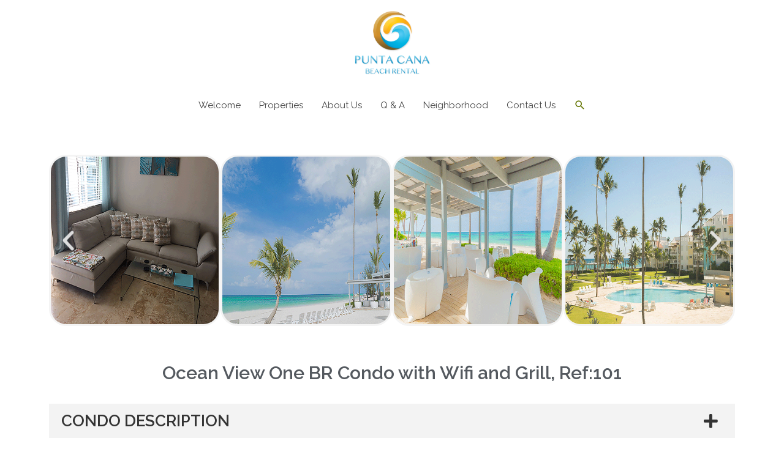

--- FILE ---
content_type: text/html; charset=UTF-8
request_url: https://puntacanabeachrental.com/ocean-view-one-br-condo-with-wifi-and-grill-ref101-2/
body_size: 22544
content:
<!DOCTYPE html>
<html lang="en-US">
<head>
<meta charset="UTF-8">
<meta name="viewport" content="width=device-width, initial-scale=1">
	 <link rel="profile" href="https://gmpg.org/xfn/11"> 
	 <title>Ocean View One BR Condo with Wifi and Grill, Ref:101 &#8211; https://puntacanabeachrental.com</title>
<meta name='robots' content='max-image-preview:large' />
<link rel='dns-prefetch' href='//fonts.googleapis.com' />
<link rel="alternate" type="application/rss+xml" title="https://puntacanabeachrental.com &raquo; Feed" href="https://puntacanabeachrental.com/feed/" />
<link rel="alternate" type="application/rss+xml" title="https://puntacanabeachrental.com &raquo; Comments Feed" href="https://puntacanabeachrental.com/comments/feed/" />
<script>
window._wpemojiSettings = {"baseUrl":"https:\/\/s.w.org\/images\/core\/emoji\/14.0.0\/72x72\/","ext":".png","svgUrl":"https:\/\/s.w.org\/images\/core\/emoji\/14.0.0\/svg\/","svgExt":".svg","source":{"concatemoji":"https:\/\/puntacanabeachrental.com\/wp-includes\/js\/wp-emoji-release.min.js?ver=6.2.8"}};
/*! This file is auto-generated */
!function(e,a,t){var n,r,o,i=a.createElement("canvas"),p=i.getContext&&i.getContext("2d");function s(e,t){p.clearRect(0,0,i.width,i.height),p.fillText(e,0,0);e=i.toDataURL();return p.clearRect(0,0,i.width,i.height),p.fillText(t,0,0),e===i.toDataURL()}function c(e){var t=a.createElement("script");t.src=e,t.defer=t.type="text/javascript",a.getElementsByTagName("head")[0].appendChild(t)}for(o=Array("flag","emoji"),t.supports={everything:!0,everythingExceptFlag:!0},r=0;r<o.length;r++)t.supports[o[r]]=function(e){if(p&&p.fillText)switch(p.textBaseline="top",p.font="600 32px Arial",e){case"flag":return s("\ud83c\udff3\ufe0f\u200d\u26a7\ufe0f","\ud83c\udff3\ufe0f\u200b\u26a7\ufe0f")?!1:!s("\ud83c\uddfa\ud83c\uddf3","\ud83c\uddfa\u200b\ud83c\uddf3")&&!s("\ud83c\udff4\udb40\udc67\udb40\udc62\udb40\udc65\udb40\udc6e\udb40\udc67\udb40\udc7f","\ud83c\udff4\u200b\udb40\udc67\u200b\udb40\udc62\u200b\udb40\udc65\u200b\udb40\udc6e\u200b\udb40\udc67\u200b\udb40\udc7f");case"emoji":return!s("\ud83e\udef1\ud83c\udffb\u200d\ud83e\udef2\ud83c\udfff","\ud83e\udef1\ud83c\udffb\u200b\ud83e\udef2\ud83c\udfff")}return!1}(o[r]),t.supports.everything=t.supports.everything&&t.supports[o[r]],"flag"!==o[r]&&(t.supports.everythingExceptFlag=t.supports.everythingExceptFlag&&t.supports[o[r]]);t.supports.everythingExceptFlag=t.supports.everythingExceptFlag&&!t.supports.flag,t.DOMReady=!1,t.readyCallback=function(){t.DOMReady=!0},t.supports.everything||(n=function(){t.readyCallback()},a.addEventListener?(a.addEventListener("DOMContentLoaded",n,!1),e.addEventListener("load",n,!1)):(e.attachEvent("onload",n),a.attachEvent("onreadystatechange",function(){"complete"===a.readyState&&t.readyCallback()})),(e=t.source||{}).concatemoji?c(e.concatemoji):e.wpemoji&&e.twemoji&&(c(e.twemoji),c(e.wpemoji)))}(window,document,window._wpemojiSettings);
</script>
<style>
img.wp-smiley,
img.emoji {
	display: inline !important;
	border: none !important;
	box-shadow: none !important;
	height: 1em !important;
	width: 1em !important;
	margin: 0 0.07em !important;
	vertical-align: -0.1em !important;
	background: none !important;
	padding: 0 !important;
}
</style>
	<link rel='stylesheet' id='astra-theme-css-css' href='https://puntacanabeachrental.com/wp-content/themes/astra/assets/css/minified/style.min.css?ver=4.1.4' media='all' />
<style id='astra-theme-css-inline-css'>
.ast-no-sidebar .entry-content .alignfull {margin-left: calc( -50vw + 50%);margin-right: calc( -50vw + 50%);max-width: 100vw;width: 100vw;}.ast-no-sidebar .entry-content .alignwide {margin-left: calc(-41vw + 50%);margin-right: calc(-41vw + 50%);max-width: unset;width: unset;}.ast-no-sidebar .entry-content .alignfull .alignfull,.ast-no-sidebar .entry-content .alignfull .alignwide,.ast-no-sidebar .entry-content .alignwide .alignfull,.ast-no-sidebar .entry-content .alignwide .alignwide,.ast-no-sidebar .entry-content .wp-block-column .alignfull,.ast-no-sidebar .entry-content .wp-block-column .alignwide{width: 100%;margin-left: auto;margin-right: auto;}.wp-block-gallery,.blocks-gallery-grid {margin: 0;}.wp-block-separator {max-width: 100px;}.wp-block-separator.is-style-wide,.wp-block-separator.is-style-dots {max-width: none;}.entry-content .has-2-columns .wp-block-column:first-child {padding-right: 10px;}.entry-content .has-2-columns .wp-block-column:last-child {padding-left: 10px;}@media (max-width: 782px) {.entry-content .wp-block-columns .wp-block-column {flex-basis: 100%;}.entry-content .has-2-columns .wp-block-column:first-child {padding-right: 0;}.entry-content .has-2-columns .wp-block-column:last-child {padding-left: 0;}}body .entry-content .wp-block-latest-posts {margin-left: 0;}body .entry-content .wp-block-latest-posts li {list-style: none;}.ast-no-sidebar .ast-container .entry-content .wp-block-latest-posts {margin-left: 0;}.ast-header-break-point .entry-content .alignwide {margin-left: auto;margin-right: auto;}.entry-content .blocks-gallery-item img {margin-bottom: auto;}.wp-block-pullquote {border-top: 4px solid #555d66;border-bottom: 4px solid #555d66;color: #40464d;}:root{--ast-container-default-xlg-padding:6.67em;--ast-container-default-lg-padding:5.67em;--ast-container-default-slg-padding:4.34em;--ast-container-default-md-padding:3.34em;--ast-container-default-sm-padding:6.67em;--ast-container-default-xs-padding:2.4em;--ast-container-default-xxs-padding:1.4em;--ast-code-block-background:#EEEEEE;--ast-comment-inputs-background:#FAFAFA;}html{font-size:93.75%;}a,.page-title{color:#647502;}a:hover,a:focus{color:#3a3a3a;}body,button,input,select,textarea,.ast-button,.ast-custom-button{font-family:'Raleway',sans-serif;font-weight:400;font-size:15px;font-size:1rem;line-height:1.7em;}blockquote{color:#000000;}h1,.entry-content h1,.entry-content h1 a,h2,.entry-content h2,.entry-content h2 a,h3,.entry-content h3,.entry-content h3 a,h4,.entry-content h4,.entry-content h4 a,h5,.entry-content h5,.entry-content h5 a,h6,.entry-content h6,.entry-content h6 a,.site-title,.site-title a{font-family:'Raleway',sans-serif;font-weight:600;}.site-title{font-size:24px;font-size:1.6rem;display:none;}header .custom-logo-link img{max-width:137px;}.astra-logo-svg{width:137px;}.site-header .site-description{font-size:15px;font-size:1rem;display:none;}.entry-title{font-size:30px;font-size:2rem;}h1,.entry-content h1,.entry-content h1 a{font-size:48px;font-size:3.2rem;font-family:'Raleway',sans-serif;}h2,.entry-content h2,.entry-content h2 a{font-size:42px;font-size:2.8rem;font-family:'Raleway',sans-serif;}h3,.entry-content h3,.entry-content h3 a{font-size:30px;font-size:2rem;font-family:'Raleway',sans-serif;}h4,.entry-content h4,.entry-content h4 a{font-size:20px;font-size:1.3333333333333rem;line-height:1.2em;font-family:'Raleway',sans-serif;}h5,.entry-content h5,.entry-content h5 a{font-size:18px;font-size:1.2rem;line-height:1.2em;font-family:'Raleway',sans-serif;}h6,.entry-content h6,.entry-content h6 a{font-size:15px;font-size:1rem;line-height:1.25em;font-family:'Raleway',sans-serif;}::selection{background-color:#dd9933;color:#000000;}body,h1,.entry-title a,.entry-content h1,.entry-content h1 a,h2,.entry-content h2,.entry-content h2 a,h3,.entry-content h3,.entry-content h3 a,h4,.entry-content h4,.entry-content h4 a,h5,.entry-content h5,.entry-content h5 a,h6,.entry-content h6,.entry-content h6 a{color:#464646;}.tagcloud a:hover,.tagcloud a:focus,.tagcloud a.current-item{color:#ffffff;border-color:#647502;background-color:#647502;}input:focus,input[type="text"]:focus,input[type="email"]:focus,input[type="url"]:focus,input[type="password"]:focus,input[type="reset"]:focus,input[type="search"]:focus,textarea:focus{border-color:#647502;}input[type="radio"]:checked,input[type=reset],input[type="checkbox"]:checked,input[type="checkbox"]:hover:checked,input[type="checkbox"]:focus:checked,input[type=range]::-webkit-slider-thumb{border-color:#647502;background-color:#647502;box-shadow:none;}.site-footer a:hover + .post-count,.site-footer a:focus + .post-count{background:#647502;border-color:#647502;}.single .nav-links .nav-previous,.single .nav-links .nav-next{color:#647502;}.entry-meta,.entry-meta *{line-height:1.45;color:#647502;}.entry-meta a:hover,.entry-meta a:hover *,.entry-meta a:focus,.entry-meta a:focus *,.page-links > .page-link,.page-links .page-link:hover,.post-navigation a:hover{color:#3a3a3a;}#cat option,.secondary .calendar_wrap thead a,.secondary .calendar_wrap thead a:visited{color:#647502;}.secondary .calendar_wrap #today,.ast-progress-val span{background:#647502;}.secondary a:hover + .post-count,.secondary a:focus + .post-count{background:#647502;border-color:#647502;}.calendar_wrap #today > a{color:#ffffff;}.page-links .page-link,.single .post-navigation a{color:#647502;}.widget-title{font-size:21px;font-size:1.4rem;color:#464646;}a:focus-visible,.ast-menu-toggle:focus-visible,.site .skip-link:focus-visible,.wp-block-loginout input:focus-visible,.wp-block-search.wp-block-search__button-inside .wp-block-search__inside-wrapper,.ast-header-navigation-arrow:focus-visible{outline-style:dotted;outline-color:inherit;outline-width:thin;border-color:transparent;}input:focus,input[type="text"]:focus,input[type="email"]:focus,input[type="url"]:focus,input[type="password"]:focus,input[type="reset"]:focus,input[type="search"]:focus,textarea:focus,.wp-block-search__input:focus,[data-section="section-header-mobile-trigger"] .ast-button-wrap .ast-mobile-menu-trigger-minimal:focus,.ast-mobile-popup-drawer.active .menu-toggle-close:focus,.woocommerce-ordering select.orderby:focus,#ast-scroll-top:focus,.woocommerce a.add_to_cart_button:focus,.woocommerce .button.single_add_to_cart_button:focus{border-style:dotted;border-color:inherit;border-width:thin;outline-color:transparent;}.main-header-menu .menu-link,.ast-header-custom-item a{color:#464646;}.main-header-menu .menu-item:hover > .menu-link,.main-header-menu .menu-item:hover > .ast-menu-toggle,.main-header-menu .ast-masthead-custom-menu-items a:hover,.main-header-menu .menu-item.focus > .menu-link,.main-header-menu .menu-item.focus > .ast-menu-toggle,.main-header-menu .current-menu-item > .menu-link,.main-header-menu .current-menu-ancestor > .menu-link,.main-header-menu .current-menu-item > .ast-menu-toggle,.main-header-menu .current-menu-ancestor > .ast-menu-toggle{color:#647502;}.header-main-layout-3 .ast-main-header-bar-alignment{margin-right:auto;}.header-main-layout-2 .site-header-section-left .ast-site-identity{text-align:left;}.site-logo-img img{ transition:all 0.2s linear;}.ast-header-break-point .ast-mobile-menu-buttons-minimal.menu-toggle{background:transparent;color:#8a8c2a;}.ast-header-break-point .ast-mobile-menu-buttons-outline.menu-toggle{background:transparent;border:1px solid #8a8c2a;color:#8a8c2a;}.ast-header-break-point .ast-mobile-menu-buttons-fill.menu-toggle{background:#8a8c2a;color:#000000;}.ast-page-builder-template .hentry {margin: 0;}.ast-page-builder-template .site-content > .ast-container {max-width: 100%;padding: 0;}.ast-page-builder-template .site-content #primary {padding: 0;margin: 0;}.ast-page-builder-template .no-results {text-align: center;margin: 4em auto;}.ast-page-builder-template .ast-pagination {padding: 2em;}.ast-page-builder-template .entry-header.ast-no-title.ast-no-thumbnail {margin-top: 0;}.ast-page-builder-template .entry-header.ast-header-without-markup {margin-top: 0;margin-bottom: 0;}.ast-page-builder-template .entry-header.ast-no-title.ast-no-meta {margin-bottom: 0;}.ast-page-builder-template.single .post-navigation {padding-bottom: 2em;}.ast-page-builder-template.single-post .site-content > .ast-container {max-width: 100%;}.ast-page-builder-template .entry-header {margin-top: 4em;margin-left: auto;margin-right: auto;padding-left: 20px;padding-right: 20px;}.single.ast-page-builder-template .entry-header {padding-left: 20px;padding-right: 20px;}.ast-page-builder-template .ast-archive-description {margin: 4em auto 0;padding-left: 20px;padding-right: 20px;}.ast-page-builder-template.ast-no-sidebar .entry-content .alignwide {margin-left: 0;margin-right: 0;}.footer-adv .footer-adv-overlay{border-top-style:solid;border-top-color:#7a7a7a;}.wp-block-buttons.aligncenter{justify-content:center;}@media (max-width:768px){.ast-theme-transparent-header #primary,.ast-theme-transparent-header #secondary{padding:0;}}@media (max-width:768px){.ast-plain-container.ast-no-sidebar #primary{padding:0;}}.ast-plain-container.ast-no-sidebar #primary{margin-top:0;margin-bottom:0;}@media (max-width:782px){.entry-content .wp-block-columns .wp-block-column{margin-left:0px;}}@media (min-width:1200px){.ast-no-sidebar.ast-separate-container .entry-content .wp-block-group.alignwide,.ast-no-sidebar.ast-separate-container .entry-content .wp-block-cover.alignwide{margin-left:-20px;margin-right:-20px;padding-left:20px;padding-right:20px;}.ast-no-sidebar.ast-separate-container .entry-content .wp-block-cover.alignfull,.ast-no-sidebar.ast-separate-container .entry-content .wp-block-group.alignfull{margin-left:-6.67em;margin-right:-6.67em;padding-left:6.67em;padding-right:6.67em;}}@media (min-width:1200px){.wp-block-cover-image.alignwide .wp-block-cover__inner-container,.wp-block-cover.alignwide .wp-block-cover__inner-container,.wp-block-cover-image.alignfull .wp-block-cover__inner-container,.wp-block-cover.alignfull .wp-block-cover__inner-container{width:100%;}}.wp-block-columns{margin-bottom:unset;}.wp-block-image.size-full{margin:2rem 0;}.wp-block-separator.has-background{padding:0;}.wp-block-gallery{margin-bottom:1.6em;}.wp-block-group{padding-top:4em;padding-bottom:4em;}.wp-block-group__inner-container .wp-block-columns:last-child,.wp-block-group__inner-container :last-child,.wp-block-table table{margin-bottom:0;}.blocks-gallery-grid{width:100%;}.wp-block-navigation-link__content{padding:5px 0;}.wp-block-group .wp-block-group .has-text-align-center,.wp-block-group .wp-block-column .has-text-align-center{max-width:100%;}.has-text-align-center{margin:0 auto;}@media (min-width:1200px){.wp-block-cover__inner-container,.alignwide .wp-block-group__inner-container,.alignfull .wp-block-group__inner-container{max-width:1200px;margin:0 auto;}.wp-block-group.alignnone,.wp-block-group.aligncenter,.wp-block-group.alignleft,.wp-block-group.alignright,.wp-block-group.alignwide,.wp-block-columns.alignwide{margin:2rem 0 1rem 0;}}@media (max-width:1200px){.wp-block-group{padding:3em;}.wp-block-group .wp-block-group{padding:1.5em;}.wp-block-columns,.wp-block-column{margin:1rem 0;}}@media (min-width:768px){.wp-block-columns .wp-block-group{padding:2em;}}@media (max-width:544px){.wp-block-cover-image .wp-block-cover__inner-container,.wp-block-cover .wp-block-cover__inner-container{width:unset;}.wp-block-cover,.wp-block-cover-image{padding:2em 0;}.wp-block-group,.wp-block-cover{padding:2em;}.wp-block-media-text__media img,.wp-block-media-text__media video{width:unset;max-width:100%;}.wp-block-media-text.has-background .wp-block-media-text__content{padding:1em;}}.wp-block-image.aligncenter{margin-left:auto;margin-right:auto;}.wp-block-table.aligncenter{margin-left:auto;margin-right:auto;}@media (min-width:544px){.entry-content .wp-block-media-text.has-media-on-the-right .wp-block-media-text__content{padding:0 8% 0 0;}.entry-content .wp-block-media-text .wp-block-media-text__content{padding:0 0 0 8%;}.ast-plain-container .site-content .entry-content .has-custom-content-position.is-position-bottom-left > *,.ast-plain-container .site-content .entry-content .has-custom-content-position.is-position-bottom-right > *,.ast-plain-container .site-content .entry-content .has-custom-content-position.is-position-top-left > *,.ast-plain-container .site-content .entry-content .has-custom-content-position.is-position-top-right > *,.ast-plain-container .site-content .entry-content .has-custom-content-position.is-position-center-right > *,.ast-plain-container .site-content .entry-content .has-custom-content-position.is-position-center-left > *{margin:0;}}@media (max-width:544px){.entry-content .wp-block-media-text .wp-block-media-text__content{padding:8% 0;}.wp-block-media-text .wp-block-media-text__media img{width:auto;max-width:100%;}}@media (max-width:768px){.ast-separate-container #primary,.ast-separate-container #secondary{padding:1.5em 0;}#primary,#secondary{padding:1.5em 0;margin:0;}.ast-left-sidebar #content > .ast-container{display:flex;flex-direction:column-reverse;width:100%;}.ast-separate-container .ast-article-post,.ast-separate-container .ast-article-single{padding:1.5em 2.14em;}.ast-author-box img.avatar{margin:20px 0 0 0;}}@media (min-width:769px){.ast-separate-container.ast-right-sidebar #primary,.ast-separate-container.ast-left-sidebar #primary{border:0;}.search-no-results.ast-separate-container #primary{margin-bottom:4em;}}.elementor-button-wrapper .elementor-button{border-style:solid;text-decoration:none;border-top-width:0;border-right-width:0;border-left-width:0;border-bottom-width:0;}body .elementor-button.elementor-size-sm,body .elementor-button.elementor-size-xs,body .elementor-button.elementor-size-md,body .elementor-button.elementor-size-lg,body .elementor-button.elementor-size-xl,body .elementor-button{border-top-left-radius:5px;border-top-right-radius:5px;border-bottom-right-radius:5px;border-bottom-left-radius:5px;padding-top:16px;padding-right:35px;padding-bottom:16px;padding-left:35px;}.elementor-button-wrapper .elementor-button{border-color:#6aaf08;background-color:#6aaf08;}.elementor-button-wrapper .elementor-button:hover,.elementor-button-wrapper .elementor-button:focus{color:#ffffff;background-color:#358c00;border-color:#358c00;}.wp-block-button .wp-block-button__link ,.elementor-button-wrapper .elementor-button,.elementor-button-wrapper .elementor-button:visited{color:#ffffff;}.elementor-button-wrapper .elementor-button{font-family:'Raleway',sans-serif;font-weight:400;font-size:15px;font-size:1rem;line-height:1em;}body .elementor-button.elementor-size-sm,body .elementor-button.elementor-size-xs,body .elementor-button.elementor-size-md,body .elementor-button.elementor-size-lg,body .elementor-button.elementor-size-xl,body .elementor-button{font-size:15px;font-size:1rem;}.wp-block-button .wp-block-button__link:hover,.wp-block-button .wp-block-button__link:focus{color:#ffffff;background-color:#358c00;border-color:#358c00;}.elementor-widget-heading h4.elementor-heading-title{line-height:1.2em;}.elementor-widget-heading h5.elementor-heading-title{line-height:1.2em;}.elementor-widget-heading h6.elementor-heading-title{line-height:1.25em;}.wp-block-button .wp-block-button__link{border-top-width:0;border-right-width:0;border-left-width:0;border-bottom-width:0;border-color:#6aaf08;background-color:#6aaf08;color:#ffffff;font-family:'Raleway',sans-serif;font-weight:400;line-height:1em;font-size:15px;font-size:1rem;border-top-left-radius:5px;border-top-right-radius:5px;border-bottom-right-radius:5px;border-bottom-left-radius:5px;padding-top:16px;padding-right:35px;padding-bottom:16px;padding-left:35px;}.menu-toggle,button,.ast-button,.ast-custom-button,.button,input#submit,input[type="button"],input[type="submit"],input[type="reset"]{border-style:solid;border-top-width:0;border-right-width:0;border-left-width:0;border-bottom-width:0;color:#ffffff;border-color:#6aaf08;background-color:#6aaf08;padding-top:16px;padding-right:35px;padding-bottom:16px;padding-left:35px;font-family:'Raleway',sans-serif;font-weight:400;font-size:15px;font-size:1rem;line-height:1em;border-top-left-radius:5px;border-top-right-radius:5px;border-bottom-right-radius:5px;border-bottom-left-radius:5px;}button:focus,.menu-toggle:hover,button:hover,.ast-button:hover,.ast-custom-button:hover .button:hover,.ast-custom-button:hover ,input[type=reset]:hover,input[type=reset]:focus,input#submit:hover,input#submit:focus,input[type="button"]:hover,input[type="button"]:focus,input[type="submit"]:hover,input[type="submit"]:focus{color:#ffffff;background-color:#358c00;border-color:#358c00;}@media (max-width:768px){.ast-mobile-header-stack .main-header-bar .ast-search-menu-icon{display:inline-block;}.ast-header-break-point.ast-header-custom-item-outside .ast-mobile-header-stack .main-header-bar .ast-search-icon{margin:0;}.ast-comment-avatar-wrap img{max-width:2.5em;}.ast-separate-container .ast-comment-list li.depth-1{padding:1.5em 2.14em;}.ast-separate-container .comment-respond{padding:2em 2.14em;}.ast-comment-meta{padding:0 1.8888em 1.3333em;}}@media (min-width:544px){.ast-container{max-width:100%;}}@media (max-width:544px){.ast-separate-container .ast-article-post,.ast-separate-container .ast-article-single,.ast-separate-container .comments-title,.ast-separate-container .ast-archive-description{padding:1.5em 1em;}.ast-separate-container #content .ast-container{padding-left:0.54em;padding-right:0.54em;}.ast-separate-container .ast-comment-list li.depth-1{padding:1.5em 1em;margin-bottom:1.5em;}.ast-separate-container .ast-comment-list .bypostauthor{padding:.5em;}.ast-search-menu-icon.ast-dropdown-active .search-field{width:170px;}.site-branding img,.site-header .site-logo-img .custom-logo-link img{max-width:100%;}}.main-header-bar .button-custom-menu-item .ast-custom-button-link .ast-custom-button,.ast-theme-transparent-header .main-header-bar .button-custom-menu-item .ast-custom-button-link .ast-custom-button{font-family:inherit;font-weight:inherit;line-height:1;}.main-header-bar .button-custom-menu-item .ast-custom-button-link .ast-custom-button{background-color:#968d80;border-top-left-radius:5px;border-top-right-radius:5px;border-bottom-right-radius:5px;border-bottom-left-radius:5px;border-style:solid;border-top-width:0px;border-right-width:0px;border-left-width:0px;border-bottom-width:0px;}.ast-theme-transparent-header .main-header-bar .button-custom-menu-item .ast-custom-button-link .ast-custom-button{border-style:solid;}.ast-no-sidebar.ast-separate-container .entry-content .alignfull {margin-left: -6.67em;margin-right: -6.67em;width: auto;}@media (max-width: 1200px) {.ast-no-sidebar.ast-separate-container .entry-content .alignfull {margin-left: -2.4em;margin-right: -2.4em;}}@media (max-width: 768px) {.ast-no-sidebar.ast-separate-container .entry-content .alignfull {margin-left: -2.14em;margin-right: -2.14em;}}@media (max-width: 544px) {.ast-no-sidebar.ast-separate-container .entry-content .alignfull {margin-left: -1em;margin-right: -1em;}}.ast-no-sidebar.ast-separate-container .entry-content .alignwide {margin-left: -20px;margin-right: -20px;}.ast-no-sidebar.ast-separate-container .entry-content .wp-block-column .alignfull,.ast-no-sidebar.ast-separate-container .entry-content .wp-block-column .alignwide {margin-left: auto;margin-right: auto;width: 100%;}@media (max-width:768px){.site-title{font-size:24px;font-size:1.6rem;display:none;}.site-header .site-description{display:none;}.entry-title{font-size:30px;}h1,.entry-content h1,.entry-content h1 a{font-size:30px;}h2,.entry-content h2,.entry-content h2 a{font-size:25px;}h3,.entry-content h3,.entry-content h3 a{font-size:20px;}.astra-logo-svg{width:383px;}header .custom-logo-link img,.ast-header-break-point .site-logo-img .custom-mobile-logo-link img{max-width:383px;}}@media (max-width:544px){.site-title{font-size:20px;font-size:1.3333333333333rem;display:none;}.site-header .site-description{display:none;}.entry-title{font-size:30px;}h1,.entry-content h1,.entry-content h1 a{font-size:30px;}h2,.entry-content h2,.entry-content h2 a{font-size:25px;}h3,.entry-content h3,.entry-content h3 a{font-size:20px;}header .custom-logo-link img,.ast-header-break-point .site-branding img,.ast-header-break-point .custom-logo-link img{max-width:335px;}.astra-logo-svg{width:335px;}.ast-header-break-point .site-logo-img .custom-mobile-logo-link img{max-width:335px;}}@media (max-width:768px){html{font-size:85.5%;}}@media (max-width:544px){html{font-size:85.5%;}}@media (min-width:769px){.ast-container{max-width:1240px;}}@font-face {font-family: "Astra";src: url(https://puntacanabeachrental.com/wp-content/themes/astra/assets/fonts/astra.woff) format("woff"),url(https://puntacanabeachrental.com/wp-content/themes/astra/assets/fonts/astra.ttf) format("truetype"),url(https://puntacanabeachrental.com/wp-content/themes/astra/assets/fonts/astra.svg#astra) format("svg");font-weight: normal;font-style: normal;font-display: fallback;}@media (max-width:921px) {.main-header-bar .main-header-bar-navigation{display:none;}}.ast-desktop .main-header-menu.submenu-with-border .sub-menu,.ast-desktop .main-header-menu.submenu-with-border .astra-full-megamenu-wrapper{border-color:#eaeaea;}.ast-desktop .main-header-menu.submenu-with-border .sub-menu{border-top-width:0px;border-right-width:0px;border-left-width:0px;border-bottom-width:0px;border-style:solid;}.ast-desktop .main-header-menu.submenu-with-border .sub-menu .sub-menu{top:-0px;}.ast-desktop .main-header-menu.submenu-with-border .sub-menu .menu-link,.ast-desktop .main-header-menu.submenu-with-border .children .menu-link{border-bottom-width:1px;border-style:solid;border-color:#eaeaea;}@media (min-width:769px){.main-header-menu .sub-menu .menu-item.ast-left-align-sub-menu:hover > .sub-menu,.main-header-menu .sub-menu .menu-item.ast-left-align-sub-menu.focus > .sub-menu{margin-left:-0px;}}.ast-small-footer{border-top-style:solid;border-top-width:4px;border-top-color:#5d9c04;}.ast-header-break-point.ast-header-custom-item-inside .main-header-bar .main-header-bar-navigation .ast-search-icon {display: none;}.ast-header-break-point.ast-header-custom-item-inside .main-header-bar .ast-search-menu-icon .search-form {padding: 0;display: block;overflow: hidden;}.ast-header-break-point .ast-header-custom-item .widget:last-child {margin-bottom: 1em;}.ast-header-custom-item .widget {margin: 0.5em;display: inline-block;vertical-align: middle;}.ast-header-custom-item .widget p {margin-bottom: 0;}.ast-header-custom-item .widget li {width: auto;}.ast-header-custom-item-inside .button-custom-menu-item .menu-link {display: none;}.ast-header-custom-item-inside.ast-header-break-point .button-custom-menu-item .ast-custom-button-link {display: none;}.ast-header-custom-item-inside.ast-header-break-point .button-custom-menu-item .menu-link {display: block;}.ast-header-break-point.ast-header-custom-item-outside .main-header-bar .ast-search-icon {margin-right: 1em;}.ast-header-break-point.ast-header-custom-item-inside .main-header-bar .ast-search-menu-icon .search-field,.ast-header-break-point.ast-header-custom-item-inside .main-header-bar .ast-search-menu-icon.ast-inline-search .search-field {width: 100%;padding-right: 5.5em;}.ast-header-break-point.ast-header-custom-item-inside .main-header-bar .ast-search-menu-icon .search-submit {display: block;position: absolute;height: 100%;top: 0;right: 0;padding: 0 1em;border-radius: 0;}.ast-header-break-point .ast-header-custom-item .ast-masthead-custom-menu-items {padding-left: 20px;padding-right: 20px;margin-bottom: 1em;margin-top: 1em;}.ast-header-custom-item-inside.ast-header-break-point .button-custom-menu-item {padding-left: 0;padding-right: 0;margin-top: 0;margin-bottom: 0;}.astra-icon-down_arrow::after {content: "\e900";font-family: Astra;}.astra-icon-close::after {content: "\e5cd";font-family: Astra;}.astra-icon-drag_handle::after {content: "\e25d";font-family: Astra;}.astra-icon-format_align_justify::after {content: "\e235";font-family: Astra;}.astra-icon-menu::after {content: "\e5d2";font-family: Astra;}.astra-icon-reorder::after {content: "\e8fe";font-family: Astra;}.astra-icon-search::after {content: "\e8b6";font-family: Astra;}.astra-icon-zoom_in::after {content: "\e56b";font-family: Astra;}.astra-icon-check-circle::after {content: "\e901";font-family: Astra;}.astra-icon-shopping-cart::after {content: "\f07a";font-family: Astra;}.astra-icon-shopping-bag::after {content: "\f290";font-family: Astra;}.astra-icon-shopping-basket::after {content: "\f291";font-family: Astra;}.astra-icon-circle-o::after {content: "\e903";font-family: Astra;}.astra-icon-certificate::after {content: "\e902";font-family: Astra;}blockquote {padding: 1.2em;}:root .has-ast-global-color-0-color{color:var(--ast-global-color-0);}:root .has-ast-global-color-0-background-color{background-color:var(--ast-global-color-0);}:root .wp-block-button .has-ast-global-color-0-color{color:var(--ast-global-color-0);}:root .wp-block-button .has-ast-global-color-0-background-color{background-color:var(--ast-global-color-0);}:root .has-ast-global-color-1-color{color:var(--ast-global-color-1);}:root .has-ast-global-color-1-background-color{background-color:var(--ast-global-color-1);}:root .wp-block-button .has-ast-global-color-1-color{color:var(--ast-global-color-1);}:root .wp-block-button .has-ast-global-color-1-background-color{background-color:var(--ast-global-color-1);}:root .has-ast-global-color-2-color{color:var(--ast-global-color-2);}:root .has-ast-global-color-2-background-color{background-color:var(--ast-global-color-2);}:root .wp-block-button .has-ast-global-color-2-color{color:var(--ast-global-color-2);}:root .wp-block-button .has-ast-global-color-2-background-color{background-color:var(--ast-global-color-2);}:root .has-ast-global-color-3-color{color:var(--ast-global-color-3);}:root .has-ast-global-color-3-background-color{background-color:var(--ast-global-color-3);}:root .wp-block-button .has-ast-global-color-3-color{color:var(--ast-global-color-3);}:root .wp-block-button .has-ast-global-color-3-background-color{background-color:var(--ast-global-color-3);}:root .has-ast-global-color-4-color{color:var(--ast-global-color-4);}:root .has-ast-global-color-4-background-color{background-color:var(--ast-global-color-4);}:root .wp-block-button .has-ast-global-color-4-color{color:var(--ast-global-color-4);}:root .wp-block-button .has-ast-global-color-4-background-color{background-color:var(--ast-global-color-4);}:root .has-ast-global-color-5-color{color:var(--ast-global-color-5);}:root .has-ast-global-color-5-background-color{background-color:var(--ast-global-color-5);}:root .wp-block-button .has-ast-global-color-5-color{color:var(--ast-global-color-5);}:root .wp-block-button .has-ast-global-color-5-background-color{background-color:var(--ast-global-color-5);}:root .has-ast-global-color-6-color{color:var(--ast-global-color-6);}:root .has-ast-global-color-6-background-color{background-color:var(--ast-global-color-6);}:root .wp-block-button .has-ast-global-color-6-color{color:var(--ast-global-color-6);}:root .wp-block-button .has-ast-global-color-6-background-color{background-color:var(--ast-global-color-6);}:root .has-ast-global-color-7-color{color:var(--ast-global-color-7);}:root .has-ast-global-color-7-background-color{background-color:var(--ast-global-color-7);}:root .wp-block-button .has-ast-global-color-7-color{color:var(--ast-global-color-7);}:root .wp-block-button .has-ast-global-color-7-background-color{background-color:var(--ast-global-color-7);}:root .has-ast-global-color-8-color{color:var(--ast-global-color-8);}:root .has-ast-global-color-8-background-color{background-color:var(--ast-global-color-8);}:root .wp-block-button .has-ast-global-color-8-color{color:var(--ast-global-color-8);}:root .wp-block-button .has-ast-global-color-8-background-color{background-color:var(--ast-global-color-8);}:root{--ast-global-color-0:#0170B9;--ast-global-color-1:#3a3a3a;--ast-global-color-2:#3a3a3a;--ast-global-color-3:#4B4F58;--ast-global-color-4:#F5F5F5;--ast-global-color-5:#FFFFFF;--ast-global-color-6:#E5E5E5;--ast-global-color-7:#424242;--ast-global-color-8:#000000;}:root {--ast-border-color : #dddddd;}.ast-single-entry-banner {-js-display: flex;display: flex;flex-direction: column;justify-content: center;text-align: center;position: relative;background: #eeeeee;}.ast-single-entry-banner[data-banner-layout="layout-1"] {max-width: 1200px;background: inherit;padding: 20px 0;}.ast-single-entry-banner[data-banner-width-type="custom"] {margin: 0 auto;width: 100%;}.ast-single-entry-banner + .site-content .entry-header {margin-bottom: 0;}header.entry-header .entry-title{font-size:30px;font-size:2rem;}header.entry-header > *:not(:last-child){margin-bottom:10px;}.ast-archive-entry-banner {-js-display: flex;display: flex;flex-direction: column;justify-content: center;text-align: center;position: relative;background: #eeeeee;}.ast-archive-entry-banner[data-banner-width-type="custom"] {margin: 0 auto;width: 100%;}.ast-archive-entry-banner[data-banner-layout="layout-1"] {background: inherit;padding: 20px 0;text-align: left;}body.archive .ast-archive-description{max-width:1200px;width:100%;text-align:left;padding-top:3em;padding-right:3em;padding-bottom:3em;padding-left:3em;}body.archive .ast-archive-description .ast-archive-title,body.archive .ast-archive-description .ast-archive-title *{font-size:40px;font-size:2.6666666666667rem;}body.archive .ast-archive-description > *:not(:last-child){margin-bottom:10px;}@media (max-width:768px){body.archive .ast-archive-description{text-align:left;}}@media (max-width:544px){body.archive .ast-archive-description{text-align:left;}}.ast-breadcrumbs .trail-browse,.ast-breadcrumbs .trail-items,.ast-breadcrumbs .trail-items li{display:inline-block;margin:0;padding:0;border:none;background:inherit;text-indent:0;text-decoration:none;}.ast-breadcrumbs .trail-browse{font-size:inherit;font-style:inherit;font-weight:inherit;color:inherit;}.ast-breadcrumbs .trail-items{list-style:none;}.trail-items li::after{padding:0 0.3em;content:"\00bb";}.trail-items li:last-of-type::after{display:none;}h1,.entry-content h1,h2,.entry-content h2,h3,.entry-content h3,h4,.entry-content h4,h5,.entry-content h5,h6,.entry-content h6{color:#464646;}.elementor-widget-heading .elementor-heading-title{margin:0;}.elementor-page .ast-menu-toggle{color:unset !important;background:unset !important;}.elementor-post.elementor-grid-item.hentry{margin-bottom:0;}.woocommerce div.product .elementor-element.elementor-products-grid .related.products ul.products li.product,.elementor-element .elementor-wc-products .woocommerce[class*='columns-'] ul.products li.product{width:auto;margin:0;float:none;}.ast-left-sidebar .elementor-section.elementor-section-stretched,.ast-right-sidebar .elementor-section.elementor-section-stretched{max-width:100%;left:0 !important;}.elementor-template-full-width .ast-container{display:block;}@media (max-width:544px){.elementor-element .elementor-wc-products .woocommerce[class*="columns-"] ul.products li.product{width:auto;margin:0;}.elementor-element .woocommerce .woocommerce-result-count{float:none;}}.ast-header-break-point .main-header-bar{border-bottom-width:0px;}@media (min-width:769px){.main-header-bar{border-bottom-width:0px;}}.ast-flex{-webkit-align-content:center;-ms-flex-line-pack:center;align-content:center;-webkit-box-align:center;-webkit-align-items:center;-moz-box-align:center;-ms-flex-align:center;align-items:center;}.main-header-bar{padding:1em 0;}.ast-site-identity{padding:0;}.header-main-layout-1 .ast-flex.main-header-container, .header-main-layout-3 .ast-flex.main-header-container{-webkit-align-content:center;-ms-flex-line-pack:center;align-content:center;-webkit-box-align:center;-webkit-align-items:center;-moz-box-align:center;-ms-flex-align:center;align-items:center;}.header-main-layout-1 .ast-flex.main-header-container, .header-main-layout-3 .ast-flex.main-header-container{-webkit-align-content:center;-ms-flex-line-pack:center;align-content:center;-webkit-box-align:center;-webkit-align-items:center;-moz-box-align:center;-ms-flex-align:center;align-items:center;}.main-header-menu .sub-menu .menu-item.menu-item-has-children > .menu-link:after{position:absolute;right:1em;top:50%;transform:translate(0,-50%) rotate(270deg);}.ast-header-break-point .main-header-bar .main-header-bar-navigation .page_item_has_children > .ast-menu-toggle::before, .ast-header-break-point .main-header-bar .main-header-bar-navigation .menu-item-has-children > .ast-menu-toggle::before, .ast-mobile-popup-drawer .main-header-bar-navigation .menu-item-has-children>.ast-menu-toggle::before, .ast-header-break-point .ast-mobile-header-wrap .main-header-bar-navigation .menu-item-has-children > .ast-menu-toggle::before{font-weight:bold;content:"\e900";font-family:Astra;text-decoration:inherit;display:inline-block;}.ast-header-break-point .main-navigation ul.sub-menu .menu-item .menu-link:before{content:"\e900";font-family:Astra;font-size:.65em;text-decoration:inherit;display:inline-block;transform:translate(0, -2px) rotateZ(270deg);margin-right:5px;}.widget_search .search-form:after{font-family:Astra;font-size:1.2em;font-weight:normal;content:"\e8b6";position:absolute;top:50%;right:15px;transform:translate(0, -50%);}.astra-search-icon::before{content:"\e8b6";font-family:Astra;font-style:normal;font-weight:normal;text-decoration:inherit;text-align:center;-webkit-font-smoothing:antialiased;-moz-osx-font-smoothing:grayscale;z-index:3;}.main-header-bar .main-header-bar-navigation .page_item_has_children > a:after, .main-header-bar .main-header-bar-navigation .menu-item-has-children > a:after, .menu-item-has-children .ast-header-navigation-arrow:after{content:"\e900";display:inline-block;font-family:Astra;font-size:.6rem;font-weight:bold;text-rendering:auto;-webkit-font-smoothing:antialiased;-moz-osx-font-smoothing:grayscale;margin-left:10px;line-height:normal;}.menu-item-has-children .sub-menu .ast-header-navigation-arrow:after{margin-left:0;}.ast-mobile-popup-drawer .main-header-bar-navigation .ast-submenu-expanded>.ast-menu-toggle::before{transform:rotateX(180deg);}.ast-header-break-point .main-header-bar-navigation .menu-item-has-children > .menu-link:after{display:none;}.ast-separate-container .blog-layout-1, .ast-separate-container .blog-layout-2, .ast-separate-container .blog-layout-3{background-color:transparent;background-image:none;}.ast-separate-container .ast-article-post{background-color:var(--ast-global-color-5);;}@media (max-width:768px){.ast-separate-container .ast-article-post{background-color:var(--ast-global-color-5);;}}@media (max-width:544px){.ast-separate-container .ast-article-post{background-color:var(--ast-global-color-5);;}}.ast-separate-container .ast-article-single:not(.ast-related-post), .ast-separate-container .comments-area .comment-respond,.ast-separate-container .comments-area .ast-comment-list li, .ast-separate-container .ast-woocommerce-container, .ast-separate-container .error-404, .ast-separate-container .no-results, .single.ast-separate-container  .ast-author-meta, .ast-separate-container .related-posts-title-wrapper, .ast-separate-container.ast-two-container #secondary .widget,.ast-separate-container .comments-count-wrapper, .ast-box-layout.ast-plain-container .site-content,.ast-padded-layout.ast-plain-container .site-content, .ast-separate-container .comments-area .comments-title, .ast-narrow-container .site-content{background-color:var(--ast-global-color-5);;}@media (max-width:768px){.ast-separate-container .ast-article-single:not(.ast-related-post), .ast-separate-container .comments-area .comment-respond,.ast-separate-container .comments-area .ast-comment-list li, .ast-separate-container .ast-woocommerce-container, .ast-separate-container .error-404, .ast-separate-container .no-results, .single.ast-separate-container  .ast-author-meta, .ast-separate-container .related-posts-title-wrapper, .ast-separate-container.ast-two-container #secondary .widget,.ast-separate-container .comments-count-wrapper, .ast-box-layout.ast-plain-container .site-content,.ast-padded-layout.ast-plain-container .site-content, .ast-separate-container .comments-area .comments-title, .ast-narrow-container .site-content{background-color:var(--ast-global-color-5);;}}@media (max-width:544px){.ast-separate-container .ast-article-single:not(.ast-related-post), .ast-separate-container .comments-area .comment-respond,.ast-separate-container .comments-area .ast-comment-list li, .ast-separate-container .ast-woocommerce-container, .ast-separate-container .error-404, .ast-separate-container .no-results, .single.ast-separate-container  .ast-author-meta, .ast-separate-container .related-posts-title-wrapper, .ast-separate-container.ast-two-container #secondary .widget,.ast-separate-container .comments-count-wrapper, .ast-box-layout.ast-plain-container .site-content,.ast-padded-layout.ast-plain-container .site-content, .ast-separate-container .comments-area .comments-title, .ast-narrow-container .site-content{background-color:var(--ast-global-color-5);;}}:root{--e-global-color-astglobalcolor0:#0170B9;--e-global-color-astglobalcolor1:#3a3a3a;--e-global-color-astglobalcolor2:#3a3a3a;--e-global-color-astglobalcolor3:#4B4F58;--e-global-color-astglobalcolor4:#F5F5F5;--e-global-color-astglobalcolor5:#FFFFFF;--e-global-color-astglobalcolor6:#E5E5E5;--e-global-color-astglobalcolor7:#424242;--e-global-color-astglobalcolor8:#000000;}
</style>
<link rel='stylesheet' id='astra-google-fonts-css' href='https://fonts.googleapis.com/css?family=Raleway%3A400%2C600%2C&#038;display=fallback&#038;ver=4.1.4' media='all' />
<link rel='stylesheet' id='bdt-uikit-css' href='https://puntacanabeachrental.com/wp-content/plugins/bdthemes-element-pack-lite/assets/css/bdt-uikit.css?ver=3.2' media='all' />
<link rel='stylesheet' id='element-pack-site-css' href='https://puntacanabeachrental.com/wp-content/plugins/bdthemes-element-pack-lite/assets/css/element-pack-site.css?ver=1.7.0' media='all' />
<link rel='stylesheet' id='wp-block-library-css' href='https://puntacanabeachrental.com/wp-includes/css/dist/block-library/style.min.css?ver=6.2.8' media='all' />
<style id='global-styles-inline-css'>
body{--wp--preset--color--black: #000000;--wp--preset--color--cyan-bluish-gray: #abb8c3;--wp--preset--color--white: #ffffff;--wp--preset--color--pale-pink: #f78da7;--wp--preset--color--vivid-red: #cf2e2e;--wp--preset--color--luminous-vivid-orange: #ff6900;--wp--preset--color--luminous-vivid-amber: #fcb900;--wp--preset--color--light-green-cyan: #7bdcb5;--wp--preset--color--vivid-green-cyan: #00d084;--wp--preset--color--pale-cyan-blue: #8ed1fc;--wp--preset--color--vivid-cyan-blue: #0693e3;--wp--preset--color--vivid-purple: #9b51e0;--wp--preset--color--ast-global-color-0: var(--ast-global-color-0);--wp--preset--color--ast-global-color-1: var(--ast-global-color-1);--wp--preset--color--ast-global-color-2: var(--ast-global-color-2);--wp--preset--color--ast-global-color-3: var(--ast-global-color-3);--wp--preset--color--ast-global-color-4: var(--ast-global-color-4);--wp--preset--color--ast-global-color-5: var(--ast-global-color-5);--wp--preset--color--ast-global-color-6: var(--ast-global-color-6);--wp--preset--color--ast-global-color-7: var(--ast-global-color-7);--wp--preset--color--ast-global-color-8: var(--ast-global-color-8);--wp--preset--gradient--vivid-cyan-blue-to-vivid-purple: linear-gradient(135deg,rgba(6,147,227,1) 0%,rgb(155,81,224) 100%);--wp--preset--gradient--light-green-cyan-to-vivid-green-cyan: linear-gradient(135deg,rgb(122,220,180) 0%,rgb(0,208,130) 100%);--wp--preset--gradient--luminous-vivid-amber-to-luminous-vivid-orange: linear-gradient(135deg,rgba(252,185,0,1) 0%,rgba(255,105,0,1) 100%);--wp--preset--gradient--luminous-vivid-orange-to-vivid-red: linear-gradient(135deg,rgba(255,105,0,1) 0%,rgb(207,46,46) 100%);--wp--preset--gradient--very-light-gray-to-cyan-bluish-gray: linear-gradient(135deg,rgb(238,238,238) 0%,rgb(169,184,195) 100%);--wp--preset--gradient--cool-to-warm-spectrum: linear-gradient(135deg,rgb(74,234,220) 0%,rgb(151,120,209) 20%,rgb(207,42,186) 40%,rgb(238,44,130) 60%,rgb(251,105,98) 80%,rgb(254,248,76) 100%);--wp--preset--gradient--blush-light-purple: linear-gradient(135deg,rgb(255,206,236) 0%,rgb(152,150,240) 100%);--wp--preset--gradient--blush-bordeaux: linear-gradient(135deg,rgb(254,205,165) 0%,rgb(254,45,45) 50%,rgb(107,0,62) 100%);--wp--preset--gradient--luminous-dusk: linear-gradient(135deg,rgb(255,203,112) 0%,rgb(199,81,192) 50%,rgb(65,88,208) 100%);--wp--preset--gradient--pale-ocean: linear-gradient(135deg,rgb(255,245,203) 0%,rgb(182,227,212) 50%,rgb(51,167,181) 100%);--wp--preset--gradient--electric-grass: linear-gradient(135deg,rgb(202,248,128) 0%,rgb(113,206,126) 100%);--wp--preset--gradient--midnight: linear-gradient(135deg,rgb(2,3,129) 0%,rgb(40,116,252) 100%);--wp--preset--duotone--dark-grayscale: url('#wp-duotone-dark-grayscale');--wp--preset--duotone--grayscale: url('#wp-duotone-grayscale');--wp--preset--duotone--purple-yellow: url('#wp-duotone-purple-yellow');--wp--preset--duotone--blue-red: url('#wp-duotone-blue-red');--wp--preset--duotone--midnight: url('#wp-duotone-midnight');--wp--preset--duotone--magenta-yellow: url('#wp-duotone-magenta-yellow');--wp--preset--duotone--purple-green: url('#wp-duotone-purple-green');--wp--preset--duotone--blue-orange: url('#wp-duotone-blue-orange');--wp--preset--font-size--small: 13px;--wp--preset--font-size--medium: 20px;--wp--preset--font-size--large: 36px;--wp--preset--font-size--x-large: 42px;--wp--preset--spacing--20: 0.44rem;--wp--preset--spacing--30: 0.67rem;--wp--preset--spacing--40: 1rem;--wp--preset--spacing--50: 1.5rem;--wp--preset--spacing--60: 2.25rem;--wp--preset--spacing--70: 3.38rem;--wp--preset--spacing--80: 5.06rem;--wp--preset--shadow--natural: 6px 6px 9px rgba(0, 0, 0, 0.2);--wp--preset--shadow--deep: 12px 12px 50px rgba(0, 0, 0, 0.4);--wp--preset--shadow--sharp: 6px 6px 0px rgba(0, 0, 0, 0.2);--wp--preset--shadow--outlined: 6px 6px 0px -3px rgba(255, 255, 255, 1), 6px 6px rgba(0, 0, 0, 1);--wp--preset--shadow--crisp: 6px 6px 0px rgba(0, 0, 0, 1);}body { margin: 0;--wp--style--global--content-size: var(--wp--custom--ast-content-width-size);--wp--style--global--wide-size: var(--wp--custom--ast-wide-width-size); }.wp-site-blocks > .alignleft { float: left; margin-right: 2em; }.wp-site-blocks > .alignright { float: right; margin-left: 2em; }.wp-site-blocks > .aligncenter { justify-content: center; margin-left: auto; margin-right: auto; }.wp-site-blocks > * { margin-block-start: 0; margin-block-end: 0; }.wp-site-blocks > * + * { margin-block-start: 24px; }body { --wp--style--block-gap: 24px; }body .is-layout-flow > *{margin-block-start: 0;margin-block-end: 0;}body .is-layout-flow > * + *{margin-block-start: 24px;margin-block-end: 0;}body .is-layout-constrained > *{margin-block-start: 0;margin-block-end: 0;}body .is-layout-constrained > * + *{margin-block-start: 24px;margin-block-end: 0;}body .is-layout-flex{gap: 24px;}body .is-layout-flow > .alignleft{float: left;margin-inline-start: 0;margin-inline-end: 2em;}body .is-layout-flow > .alignright{float: right;margin-inline-start: 2em;margin-inline-end: 0;}body .is-layout-flow > .aligncenter{margin-left: auto !important;margin-right: auto !important;}body .is-layout-constrained > .alignleft{float: left;margin-inline-start: 0;margin-inline-end: 2em;}body .is-layout-constrained > .alignright{float: right;margin-inline-start: 2em;margin-inline-end: 0;}body .is-layout-constrained > .aligncenter{margin-left: auto !important;margin-right: auto !important;}body .is-layout-constrained > :where(:not(.alignleft):not(.alignright):not(.alignfull)){max-width: var(--wp--style--global--content-size);margin-left: auto !important;margin-right: auto !important;}body .is-layout-constrained > .alignwide{max-width: var(--wp--style--global--wide-size);}body .is-layout-flex{display: flex;}body .is-layout-flex{flex-wrap: wrap;align-items: center;}body .is-layout-flex > *{margin: 0;}body{padding-top: 0px;padding-right: 0px;padding-bottom: 0px;padding-left: 0px;}a:where(:not(.wp-element-button)){text-decoration: none;}.wp-element-button, .wp-block-button__link{background-color: #32373c;border-width: 0;color: #fff;font-family: inherit;font-size: inherit;line-height: inherit;padding: calc(0.667em + 2px) calc(1.333em + 2px);text-decoration: none;}.has-black-color{color: var(--wp--preset--color--black) !important;}.has-cyan-bluish-gray-color{color: var(--wp--preset--color--cyan-bluish-gray) !important;}.has-white-color{color: var(--wp--preset--color--white) !important;}.has-pale-pink-color{color: var(--wp--preset--color--pale-pink) !important;}.has-vivid-red-color{color: var(--wp--preset--color--vivid-red) !important;}.has-luminous-vivid-orange-color{color: var(--wp--preset--color--luminous-vivid-orange) !important;}.has-luminous-vivid-amber-color{color: var(--wp--preset--color--luminous-vivid-amber) !important;}.has-light-green-cyan-color{color: var(--wp--preset--color--light-green-cyan) !important;}.has-vivid-green-cyan-color{color: var(--wp--preset--color--vivid-green-cyan) !important;}.has-pale-cyan-blue-color{color: var(--wp--preset--color--pale-cyan-blue) !important;}.has-vivid-cyan-blue-color{color: var(--wp--preset--color--vivid-cyan-blue) !important;}.has-vivid-purple-color{color: var(--wp--preset--color--vivid-purple) !important;}.has-ast-global-color-0-color{color: var(--wp--preset--color--ast-global-color-0) !important;}.has-ast-global-color-1-color{color: var(--wp--preset--color--ast-global-color-1) !important;}.has-ast-global-color-2-color{color: var(--wp--preset--color--ast-global-color-2) !important;}.has-ast-global-color-3-color{color: var(--wp--preset--color--ast-global-color-3) !important;}.has-ast-global-color-4-color{color: var(--wp--preset--color--ast-global-color-4) !important;}.has-ast-global-color-5-color{color: var(--wp--preset--color--ast-global-color-5) !important;}.has-ast-global-color-6-color{color: var(--wp--preset--color--ast-global-color-6) !important;}.has-ast-global-color-7-color{color: var(--wp--preset--color--ast-global-color-7) !important;}.has-ast-global-color-8-color{color: var(--wp--preset--color--ast-global-color-8) !important;}.has-black-background-color{background-color: var(--wp--preset--color--black) !important;}.has-cyan-bluish-gray-background-color{background-color: var(--wp--preset--color--cyan-bluish-gray) !important;}.has-white-background-color{background-color: var(--wp--preset--color--white) !important;}.has-pale-pink-background-color{background-color: var(--wp--preset--color--pale-pink) !important;}.has-vivid-red-background-color{background-color: var(--wp--preset--color--vivid-red) !important;}.has-luminous-vivid-orange-background-color{background-color: var(--wp--preset--color--luminous-vivid-orange) !important;}.has-luminous-vivid-amber-background-color{background-color: var(--wp--preset--color--luminous-vivid-amber) !important;}.has-light-green-cyan-background-color{background-color: var(--wp--preset--color--light-green-cyan) !important;}.has-vivid-green-cyan-background-color{background-color: var(--wp--preset--color--vivid-green-cyan) !important;}.has-pale-cyan-blue-background-color{background-color: var(--wp--preset--color--pale-cyan-blue) !important;}.has-vivid-cyan-blue-background-color{background-color: var(--wp--preset--color--vivid-cyan-blue) !important;}.has-vivid-purple-background-color{background-color: var(--wp--preset--color--vivid-purple) !important;}.has-ast-global-color-0-background-color{background-color: var(--wp--preset--color--ast-global-color-0) !important;}.has-ast-global-color-1-background-color{background-color: var(--wp--preset--color--ast-global-color-1) !important;}.has-ast-global-color-2-background-color{background-color: var(--wp--preset--color--ast-global-color-2) !important;}.has-ast-global-color-3-background-color{background-color: var(--wp--preset--color--ast-global-color-3) !important;}.has-ast-global-color-4-background-color{background-color: var(--wp--preset--color--ast-global-color-4) !important;}.has-ast-global-color-5-background-color{background-color: var(--wp--preset--color--ast-global-color-5) !important;}.has-ast-global-color-6-background-color{background-color: var(--wp--preset--color--ast-global-color-6) !important;}.has-ast-global-color-7-background-color{background-color: var(--wp--preset--color--ast-global-color-7) !important;}.has-ast-global-color-8-background-color{background-color: var(--wp--preset--color--ast-global-color-8) !important;}.has-black-border-color{border-color: var(--wp--preset--color--black) !important;}.has-cyan-bluish-gray-border-color{border-color: var(--wp--preset--color--cyan-bluish-gray) !important;}.has-white-border-color{border-color: var(--wp--preset--color--white) !important;}.has-pale-pink-border-color{border-color: var(--wp--preset--color--pale-pink) !important;}.has-vivid-red-border-color{border-color: var(--wp--preset--color--vivid-red) !important;}.has-luminous-vivid-orange-border-color{border-color: var(--wp--preset--color--luminous-vivid-orange) !important;}.has-luminous-vivid-amber-border-color{border-color: var(--wp--preset--color--luminous-vivid-amber) !important;}.has-light-green-cyan-border-color{border-color: var(--wp--preset--color--light-green-cyan) !important;}.has-vivid-green-cyan-border-color{border-color: var(--wp--preset--color--vivid-green-cyan) !important;}.has-pale-cyan-blue-border-color{border-color: var(--wp--preset--color--pale-cyan-blue) !important;}.has-vivid-cyan-blue-border-color{border-color: var(--wp--preset--color--vivid-cyan-blue) !important;}.has-vivid-purple-border-color{border-color: var(--wp--preset--color--vivid-purple) !important;}.has-ast-global-color-0-border-color{border-color: var(--wp--preset--color--ast-global-color-0) !important;}.has-ast-global-color-1-border-color{border-color: var(--wp--preset--color--ast-global-color-1) !important;}.has-ast-global-color-2-border-color{border-color: var(--wp--preset--color--ast-global-color-2) !important;}.has-ast-global-color-3-border-color{border-color: var(--wp--preset--color--ast-global-color-3) !important;}.has-ast-global-color-4-border-color{border-color: var(--wp--preset--color--ast-global-color-4) !important;}.has-ast-global-color-5-border-color{border-color: var(--wp--preset--color--ast-global-color-5) !important;}.has-ast-global-color-6-border-color{border-color: var(--wp--preset--color--ast-global-color-6) !important;}.has-ast-global-color-7-border-color{border-color: var(--wp--preset--color--ast-global-color-7) !important;}.has-ast-global-color-8-border-color{border-color: var(--wp--preset--color--ast-global-color-8) !important;}.has-vivid-cyan-blue-to-vivid-purple-gradient-background{background: var(--wp--preset--gradient--vivid-cyan-blue-to-vivid-purple) !important;}.has-light-green-cyan-to-vivid-green-cyan-gradient-background{background: var(--wp--preset--gradient--light-green-cyan-to-vivid-green-cyan) !important;}.has-luminous-vivid-amber-to-luminous-vivid-orange-gradient-background{background: var(--wp--preset--gradient--luminous-vivid-amber-to-luminous-vivid-orange) !important;}.has-luminous-vivid-orange-to-vivid-red-gradient-background{background: var(--wp--preset--gradient--luminous-vivid-orange-to-vivid-red) !important;}.has-very-light-gray-to-cyan-bluish-gray-gradient-background{background: var(--wp--preset--gradient--very-light-gray-to-cyan-bluish-gray) !important;}.has-cool-to-warm-spectrum-gradient-background{background: var(--wp--preset--gradient--cool-to-warm-spectrum) !important;}.has-blush-light-purple-gradient-background{background: var(--wp--preset--gradient--blush-light-purple) !important;}.has-blush-bordeaux-gradient-background{background: var(--wp--preset--gradient--blush-bordeaux) !important;}.has-luminous-dusk-gradient-background{background: var(--wp--preset--gradient--luminous-dusk) !important;}.has-pale-ocean-gradient-background{background: var(--wp--preset--gradient--pale-ocean) !important;}.has-electric-grass-gradient-background{background: var(--wp--preset--gradient--electric-grass) !important;}.has-midnight-gradient-background{background: var(--wp--preset--gradient--midnight) !important;}.has-small-font-size{font-size: var(--wp--preset--font-size--small) !important;}.has-medium-font-size{font-size: var(--wp--preset--font-size--medium) !important;}.has-large-font-size{font-size: var(--wp--preset--font-size--large) !important;}.has-x-large-font-size{font-size: var(--wp--preset--font-size--x-large) !important;}
.wp-block-navigation a:where(:not(.wp-element-button)){color: inherit;}
.wp-block-pullquote{font-size: 1.5em;line-height: 1.6;}
</style>
<link rel='stylesheet' id='asvg-styles-css' href='https://puntacanabeachrental.com/wp-content/plugins/animated-svg/assets/css/styles.css?ver=6.2.8' media='all' />
<link rel='stylesheet' id='hfe-style-css' href='https://puntacanabeachrental.com/wp-content/plugins/header-footer-elementor/assets/css/header-footer-elementor.css?ver=1.5.0' media='all' />
<link rel='stylesheet' id='elementor-icons-css' href='https://puntacanabeachrental.com/wp-content/plugins/elementor/assets/lib/eicons/css/elementor-icons.min.css?ver=5.6.2' media='all' />
<link rel='stylesheet' id='elementor-animations-css' href='https://puntacanabeachrental.com/wp-content/plugins/elementor/assets/lib/animations/animations.min.css?ver=2.9.4' media='all' />
<link rel='stylesheet' id='elementor-frontend-css' href='https://puntacanabeachrental.com/wp-content/plugins/elementor/assets/css/frontend.min.css?ver=2.9.4' media='all' />
<link rel='stylesheet' id='elementor-pro-css' href='https://puntacanabeachrental.com/wp-content/plugins/elementor-pro/assets/css/frontend.min.css?ver=2.8.5' media='all' />
<link rel='stylesheet' id='font-awesome-5-all-css' href='https://puntacanabeachrental.com/wp-content/plugins/elementor/assets/lib/font-awesome/css/all.min.css?ver=2.9.4' media='all' />
<link rel='stylesheet' id='font-awesome-4-shim-css' href='https://puntacanabeachrental.com/wp-content/plugins/elementor/assets/lib/font-awesome/css/v4-shims.min.css?ver=2.9.4' media='all' />
<link rel='stylesheet' id='elementor-post-1331-css' href='https://puntacanabeachrental.com/wp-content/uploads/elementor/css/post-1331.css?ver=1590392532' media='all' />
<link rel='stylesheet' id='hfe-widgets-style-css' href='https://puntacanabeachrental.com/wp-content/plugins/header-footer-elementor/inc/widgets-css/frontend.css?ver=1.5.0' media='all' />
<link rel='stylesheet' id='elementor-post-1476-css' href='https://puntacanabeachrental.com/wp-content/uploads/elementor/css/post-1476.css?ver=1590624071' media='all' />
<link rel='stylesheet' id='elementor-icons-shared-0-css' href='https://puntacanabeachrental.com/wp-content/plugins/elementor/assets/lib/font-awesome/css/fontawesome.min.css?ver=5.12.0' media='all' />
<link rel='stylesheet' id='elementor-icons-fa-solid-css' href='https://puntacanabeachrental.com/wp-content/plugins/elementor/assets/lib/font-awesome/css/solid.min.css?ver=5.12.0' media='all' />
<link rel='stylesheet' id='elementor-icons-fa-brands-css' href='https://puntacanabeachrental.com/wp-content/plugins/elementor/assets/lib/font-awesome/css/brands.min.css?ver=5.12.0' media='all' />
<!--[if IE]>
<script src='https://puntacanabeachrental.com/wp-content/themes/astra/assets/js/minified/flexibility.min.js?ver=4.1.4' id='astra-flexibility-js'></script>
<script id='astra-flexibility-js-after'>
flexibility(document.documentElement);
</script>
<![endif]-->
<script src='https://puntacanabeachrental.com/wp-includes/js/jquery/jquery.min.js?ver=3.6.4' id='jquery-core-js'></script>
<script src='https://puntacanabeachrental.com/wp-includes/js/jquery/jquery-migrate.min.js?ver=3.4.0' id='jquery-migrate-js'></script>
<script src='https://puntacanabeachrental.com/wp-content/plugins/animated-svg/assets/js/plugins.js?ver=6.2.8' id='asvg-plugins-js'></script>
<script src='https://puntacanabeachrental.com/wp-content/plugins/animated-svg/assets/js/asvg-click.js?ver=6.2.8' id='asvg-click-js'></script>
<script src='https://puntacanabeachrental.com/wp-content/plugins/animated-svg/assets/js/draw-svg.js?ver=6.2.8' id='asvg-drwsvg-js'></script>
<script src='https://puntacanabeachrental.com/wp-content/plugins/elementor/assets/lib/font-awesome/js/v4-shims.min.js?ver=2.9.4' id='font-awesome-4-shim-js'></script>
<link rel="https://api.w.org/" href="https://puntacanabeachrental.com/wp-json/" /><link rel="alternate" type="application/json" href="https://puntacanabeachrental.com/wp-json/wp/v2/pages/1331" /><link rel="EditURI" type="application/rsd+xml" title="RSD" href="https://puntacanabeachrental.com/xmlrpc.php?rsd" />
<link rel="wlwmanifest" type="application/wlwmanifest+xml" href="https://puntacanabeachrental.com/wp-includes/wlwmanifest.xml" />
<meta name="generator" content="WordPress 6.2.8" />
<link rel="canonical" href="https://puntacanabeachrental.com/ocean-view-one-br-condo-with-wifi-and-grill-ref101-2/" />
<link rel='shortlink' href='https://puntacanabeachrental.com/?p=1331' />
<link rel="alternate" type="application/json+oembed" href="https://puntacanabeachrental.com/wp-json/oembed/1.0/embed?url=https%3A%2F%2Fpuntacanabeachrental.com%2Focean-view-one-br-condo-with-wifi-and-grill-ref101-2%2F" />
<link rel="alternate" type="text/xml+oembed" href="https://puntacanabeachrental.com/wp-json/oembed/1.0/embed?url=https%3A%2F%2Fpuntacanabeachrental.com%2Focean-view-one-br-condo-with-wifi-and-grill-ref101-2%2F&#038;format=xml" />

		<script async src="https://www.googletagmanager.com/gtag/js?id=UA-166739658-1"></script>
		<script>
			window.dataLayer = window.dataLayer || [];
			function gtag(){dataLayer.push(arguments);}
			gtag('js', new Date());
			gtag('config', 'UA-166739658-1');
		</script>

	<style>.recentcomments a{display:inline !important;padding:0 !important;margin:0 !important;}</style><link rel="icon" href="https://puntacanabeachrental.com/wp-content/uploads/2020/05/cropped-icon-32x32.png" sizes="32x32" />
<link rel="icon" href="https://puntacanabeachrental.com/wp-content/uploads/2020/05/cropped-icon-192x192.png" sizes="192x192" />
<link rel="apple-touch-icon" href="https://puntacanabeachrental.com/wp-content/uploads/2020/05/cropped-icon-180x180.png" />
<meta name="msapplication-TileImage" content="https://puntacanabeachrental.com/wp-content/uploads/2020/05/cropped-icon-270x270.png" />
		<style id="wp-custom-css">
			/*
You can add your own CSS here.

Click the help icon above to learn more.
*/


		</style>
		</head>

<body itemtype='https://schema.org/WebPage' itemscope='itemscope' class="page-template-default page page-id-1331 wp-custom-logo ehf-footer ehf-template-astra ehf-stylesheet-astra ast-desktop ast-page-builder-template ast-no-sidebar astra-4.1.4 ast-header-custom-item-inside ast-single-post ast-inherit-site-logo-transparent elementor-default elementor-kit-7 elementor-page elementor-page-1331 elementor-page-1307">
<svg xmlns="http://www.w3.org/2000/svg" viewBox="0 0 0 0" width="0" height="0" focusable="false" role="none" style="visibility: hidden; position: absolute; left: -9999px; overflow: hidden;" ><defs><filter id="wp-duotone-dark-grayscale"><feColorMatrix color-interpolation-filters="sRGB" type="matrix" values=" .299 .587 .114 0 0 .299 .587 .114 0 0 .299 .587 .114 0 0 .299 .587 .114 0 0 " /><feComponentTransfer color-interpolation-filters="sRGB" ><feFuncR type="table" tableValues="0 0.49803921568627" /><feFuncG type="table" tableValues="0 0.49803921568627" /><feFuncB type="table" tableValues="0 0.49803921568627" /><feFuncA type="table" tableValues="1 1" /></feComponentTransfer><feComposite in2="SourceGraphic" operator="in" /></filter></defs></svg><svg xmlns="http://www.w3.org/2000/svg" viewBox="0 0 0 0" width="0" height="0" focusable="false" role="none" style="visibility: hidden; position: absolute; left: -9999px; overflow: hidden;" ><defs><filter id="wp-duotone-grayscale"><feColorMatrix color-interpolation-filters="sRGB" type="matrix" values=" .299 .587 .114 0 0 .299 .587 .114 0 0 .299 .587 .114 0 0 .299 .587 .114 0 0 " /><feComponentTransfer color-interpolation-filters="sRGB" ><feFuncR type="table" tableValues="0 1" /><feFuncG type="table" tableValues="0 1" /><feFuncB type="table" tableValues="0 1" /><feFuncA type="table" tableValues="1 1" /></feComponentTransfer><feComposite in2="SourceGraphic" operator="in" /></filter></defs></svg><svg xmlns="http://www.w3.org/2000/svg" viewBox="0 0 0 0" width="0" height="0" focusable="false" role="none" style="visibility: hidden; position: absolute; left: -9999px; overflow: hidden;" ><defs><filter id="wp-duotone-purple-yellow"><feColorMatrix color-interpolation-filters="sRGB" type="matrix" values=" .299 .587 .114 0 0 .299 .587 .114 0 0 .299 .587 .114 0 0 .299 .587 .114 0 0 " /><feComponentTransfer color-interpolation-filters="sRGB" ><feFuncR type="table" tableValues="0.54901960784314 0.98823529411765" /><feFuncG type="table" tableValues="0 1" /><feFuncB type="table" tableValues="0.71764705882353 0.25490196078431" /><feFuncA type="table" tableValues="1 1" /></feComponentTransfer><feComposite in2="SourceGraphic" operator="in" /></filter></defs></svg><svg xmlns="http://www.w3.org/2000/svg" viewBox="0 0 0 0" width="0" height="0" focusable="false" role="none" style="visibility: hidden; position: absolute; left: -9999px; overflow: hidden;" ><defs><filter id="wp-duotone-blue-red"><feColorMatrix color-interpolation-filters="sRGB" type="matrix" values=" .299 .587 .114 0 0 .299 .587 .114 0 0 .299 .587 .114 0 0 .299 .587 .114 0 0 " /><feComponentTransfer color-interpolation-filters="sRGB" ><feFuncR type="table" tableValues="0 1" /><feFuncG type="table" tableValues="0 0.27843137254902" /><feFuncB type="table" tableValues="0.5921568627451 0.27843137254902" /><feFuncA type="table" tableValues="1 1" /></feComponentTransfer><feComposite in2="SourceGraphic" operator="in" /></filter></defs></svg><svg xmlns="http://www.w3.org/2000/svg" viewBox="0 0 0 0" width="0" height="0" focusable="false" role="none" style="visibility: hidden; position: absolute; left: -9999px; overflow: hidden;" ><defs><filter id="wp-duotone-midnight"><feColorMatrix color-interpolation-filters="sRGB" type="matrix" values=" .299 .587 .114 0 0 .299 .587 .114 0 0 .299 .587 .114 0 0 .299 .587 .114 0 0 " /><feComponentTransfer color-interpolation-filters="sRGB" ><feFuncR type="table" tableValues="0 0" /><feFuncG type="table" tableValues="0 0.64705882352941" /><feFuncB type="table" tableValues="0 1" /><feFuncA type="table" tableValues="1 1" /></feComponentTransfer><feComposite in2="SourceGraphic" operator="in" /></filter></defs></svg><svg xmlns="http://www.w3.org/2000/svg" viewBox="0 0 0 0" width="0" height="0" focusable="false" role="none" style="visibility: hidden; position: absolute; left: -9999px; overflow: hidden;" ><defs><filter id="wp-duotone-magenta-yellow"><feColorMatrix color-interpolation-filters="sRGB" type="matrix" values=" .299 .587 .114 0 0 .299 .587 .114 0 0 .299 .587 .114 0 0 .299 .587 .114 0 0 " /><feComponentTransfer color-interpolation-filters="sRGB" ><feFuncR type="table" tableValues="0.78039215686275 1" /><feFuncG type="table" tableValues="0 0.94901960784314" /><feFuncB type="table" tableValues="0.35294117647059 0.47058823529412" /><feFuncA type="table" tableValues="1 1" /></feComponentTransfer><feComposite in2="SourceGraphic" operator="in" /></filter></defs></svg><svg xmlns="http://www.w3.org/2000/svg" viewBox="0 0 0 0" width="0" height="0" focusable="false" role="none" style="visibility: hidden; position: absolute; left: -9999px; overflow: hidden;" ><defs><filter id="wp-duotone-purple-green"><feColorMatrix color-interpolation-filters="sRGB" type="matrix" values=" .299 .587 .114 0 0 .299 .587 .114 0 0 .299 .587 .114 0 0 .299 .587 .114 0 0 " /><feComponentTransfer color-interpolation-filters="sRGB" ><feFuncR type="table" tableValues="0.65098039215686 0.40392156862745" /><feFuncG type="table" tableValues="0 1" /><feFuncB type="table" tableValues="0.44705882352941 0.4" /><feFuncA type="table" tableValues="1 1" /></feComponentTransfer><feComposite in2="SourceGraphic" operator="in" /></filter></defs></svg><svg xmlns="http://www.w3.org/2000/svg" viewBox="0 0 0 0" width="0" height="0" focusable="false" role="none" style="visibility: hidden; position: absolute; left: -9999px; overflow: hidden;" ><defs><filter id="wp-duotone-blue-orange"><feColorMatrix color-interpolation-filters="sRGB" type="matrix" values=" .299 .587 .114 0 0 .299 .587 .114 0 0 .299 .587 .114 0 0 .299 .587 .114 0 0 " /><feComponentTransfer color-interpolation-filters="sRGB" ><feFuncR type="table" tableValues="0.098039215686275 1" /><feFuncG type="table" tableValues="0 0.66274509803922" /><feFuncB type="table" tableValues="0.84705882352941 0.41960784313725" /><feFuncA type="table" tableValues="1 1" /></feComponentTransfer><feComposite in2="SourceGraphic" operator="in" /></filter></defs></svg>
<a
	class="skip-link screen-reader-text"
	href="#content"
	role="link"
	title="Skip to content">
		Skip to content</a>

<div
class="hfeed site" id="page">
			<header
		class="site-header header-main-layout-2 ast-primary-menu-enabled ast-hide-custom-menu-mobile ast-menu-toggle-icon ast-mobile-header-stack" id="masthead" itemtype="https://schema.org/WPHeader" itemscope="itemscope" itemid="#masthead"		>
			
<div class="main-header-bar-wrap">
	<div class="main-header-bar">
				<div class="ast-container">

			<div class="ast-flex main-header-container">
				
		<div class="site-branding">
			<div
			class="ast-site-identity" itemtype="https://schema.org/Organization" itemscope="itemscope"			>
				<span class="site-logo-img"><a href="https://puntacanabeachrental.com/" class="custom-logo-link" rel="home"><img width="383" height="312" src="https://puntacanabeachrental.com/wp-content/uploads/2020/05/xx-383x312.png" class="custom-logo" alt="https://puntacanabeachrental.com" decoding="async" srcset="" sizes="(max-width: 383px) 100vw, 383px" /></a></span>			</div>
		</div>

		<!-- .site-branding -->
				<div class="ast-mobile-menu-buttons">

			
					<div class="ast-button-wrap">
			<button type="button" class="menu-toggle main-header-menu-toggle  ast-mobile-menu-buttons-minimal "  aria-controls='primary-menu' aria-expanded='false'>
				<span class="screen-reader-text">Main Menu</span>
				<span class="ast-icon icon-menu-bars"><span class="menu-toggle-icon"></span></span>							</button>
		</div>
			
			
		</div>
			<div class="ast-main-header-bar-alignment"><div class="main-header-bar-navigation"><nav class="site-navigation ast-flex-grow-1 navigation-accessibility" id="primary-site-navigation" aria-label="Site Navigation" itemtype="https://schema.org/SiteNavigationElement" itemscope="itemscope"><div class="main-navigation"><ul id="primary-menu" class="main-header-menu ast-menu-shadow ast-nav-menu ast-flex ast-justify-content-flex-end  submenu-with-border"><li id="menu-item-1428" class="menu-item menu-item-type-custom menu-item-object-custom menu-item-home menu-item-1428"><a href="https://puntacanabeachrental.com" class="menu-link">Welcome</a></li>
<li id="menu-item-1425" class="menu-item menu-item-type-custom menu-item-object-custom menu-item-home menu-item-1425"><a href="https://puntacanabeachrental.com#section2" class="menu-link">Properties</a></li>
<li id="menu-item-1423" class="menu-item menu-item-type-custom menu-item-object-custom menu-item-home menu-item-1423"><a href="https://puntacanabeachrental.com#section5" class="menu-link">About Us</a></li>
<li id="menu-item-1708" class="menu-item menu-item-type-post_type menu-item-object-page menu-item-1708"><a href="https://puntacanabeachrental.com/q-a/" class="menu-link">Q &#038; A</a></li>
<li id="menu-item-1819" class="menu-item menu-item-type-post_type menu-item-object-page menu-item-1819"><a href="https://puntacanabeachrental.com/neighborhood/" class="menu-link">Neighborhood</a></li>
<li id="menu-item-1913" class="menu-item menu-item-type-post_type menu-item-object-page menu-item-1913"><a href="https://puntacanabeachrental.com/contact-us/" class="menu-link">Contact Us</a></li>
			<li class="ast-masthead-custom-menu-items search-custom-menu-item">
						<div class="ast-search-menu-icon slide-search" >
		<form role="search" method="get" class="search-form" action="https://puntacanabeachrental.com/">
	<label>
		<span class="screen-reader-text">Search for:</span>
		<input type="search" class="search-field"  placeholder="Search &hellip;" value="" name="s" tabindex="-1">
			</label>
	</form>
			<div class="ast-search-icon">
				<a class="slide-search astra-search-icon" aria-label="Search icon link" href="#">
					<span class="screen-reader-text">Search</span>
					<span class="ast-icon icon-search"></span>				</a>
			</div>
		</div>
					</li>
			</ul></div></nav></div></div>			</div><!-- Main Header Container -->
		</div><!-- ast-row -->
			</div> <!-- Main Header Bar -->
</div> <!-- Main Header Bar Wrap -->
		</header><!-- #masthead -->
			<div id="content" class="site-content">
		<div class="ast-container">
		

	<div id="primary" class="content-area primary">

		
					<main id="main" class="site-main">
				<article
class="post-1331 page type-page status-publish ast-article-single" id="post-1331" itemtype="https://schema.org/CreativeWork" itemscope="itemscope">
	
	
	<header class="entry-header ast-no-thumbnail ast-no-title ast-header-without-markup">
			</header> <!-- .entry-header -->


<div class="entry-content clear"
	itemprop="text">

	
			<div data-elementor-type="wp-post" data-elementor-id="1331" class="elementor elementor-1331" data-elementor-settings="[]">
			<div class="elementor-inner">
				<div class="elementor-section-wrap">
							<section class="elementor-element elementor-element-391b581 elementor-section-boxed elementor-section-height-default elementor-section-height-default elementor-section elementor-top-section" data-id="391b581" data-element_type="section" data-settings="{&quot;background_background&quot;:&quot;classic&quot;}">
						<div class="elementor-container elementor-column-gap-default">
				<div class="elementor-row">
				<div class="elementor-element elementor-element-b8d3c53 elementor-column elementor-col-100 elementor-top-column" data-id="b8d3c53" data-element_type="column">
			<div class="elementor-column-wrap  elementor-element-populated">
					<div class="elementor-widget-wrap">
				<div class="elementor-element elementor-element-1febf30 elementor-arrows-position-inside elementor-widget elementor-widget-image-carousel" data-id="1febf30" data-element_type="widget" data-settings="{&quot;navigation&quot;:&quot;arrows&quot;,&quot;slides_to_show&quot;:&quot;4&quot;,&quot;autoplay&quot;:&quot;yes&quot;,&quot;pause_on_hover&quot;:&quot;yes&quot;,&quot;pause_on_interaction&quot;:&quot;yes&quot;,&quot;autoplay_speed&quot;:5000,&quot;infinite&quot;:&quot;yes&quot;,&quot;speed&quot;:500,&quot;direction&quot;:&quot;ltr&quot;}" data-widget_type="image-carousel.default">
				<div class="elementor-widget-container">
					<div class="elementor-image-carousel-wrapper swiper-container" dir="ltr">
			<div class="elementor-image-carousel swiper-wrapper swiper-image-stretch">
				<div class="swiper-slide"><figure class="swiper-slide-inner"><img decoding="async" class="swiper-slide-image" src="https://puntacanabeachrental.com/wp-content/uploads/2020/05/z-5.gif" alt="z-5" /></figure></div><div class="swiper-slide"><figure class="swiper-slide-inner"><img decoding="async" class="swiper-slide-image" src="https://puntacanabeachrental.com/wp-content/uploads/2020/05/z-4.gif" alt="z-4" /></figure></div><div class="swiper-slide"><figure class="swiper-slide-inner"><img decoding="async" class="swiper-slide-image" src="https://puntacanabeachrental.com/wp-content/uploads/2020/05/z-3.gif" alt="z-3" /></figure></div><div class="swiper-slide"><figure class="swiper-slide-inner"><img decoding="async" class="swiper-slide-image" src="https://puntacanabeachrental.com/wp-content/uploads/2020/05/z-2.gif" alt="z-2" /></figure></div><div class="swiper-slide"><figure class="swiper-slide-inner"><img decoding="async" class="swiper-slide-image" src="https://puntacanabeachrental.com/wp-content/uploads/2020/05/z-1.gif" alt="z-1" /></figure></div><div class="swiper-slide"><figure class="swiper-slide-inner"><img decoding="async" class="swiper-slide-image" src="https://puntacanabeachrental.com/wp-content/uploads/2020/05/z-24.gif" alt="z-24" /></figure></div><div class="swiper-slide"><figure class="swiper-slide-inner"><img decoding="async" class="swiper-slide-image" src="https://puntacanabeachrental.com/wp-content/uploads/2020/05/z-23.gif" alt="z-23" /></figure></div><div class="swiper-slide"><figure class="swiper-slide-inner"><img decoding="async" class="swiper-slide-image" src="https://puntacanabeachrental.com/wp-content/uploads/2020/05/z-21.gif" alt="z-21" /></figure></div><div class="swiper-slide"><figure class="swiper-slide-inner"><img decoding="async" class="swiper-slide-image" src="https://puntacanabeachrental.com/wp-content/uploads/2020/05/z-20.gif" alt="z-20" /></figure></div><div class="swiper-slide"><figure class="swiper-slide-inner"><img decoding="async" class="swiper-slide-image" src="https://puntacanabeachrental.com/wp-content/uploads/2020/05/z-19.gif" alt="z-19" /></figure></div><div class="swiper-slide"><figure class="swiper-slide-inner"><img decoding="async" class="swiper-slide-image" src="https://puntacanabeachrental.com/wp-content/uploads/2020/05/z-18.gif" alt="z-18" /></figure></div><div class="swiper-slide"><figure class="swiper-slide-inner"><img decoding="async" class="swiper-slide-image" src="https://puntacanabeachrental.com/wp-content/uploads/2020/05/z-17.gif" alt="z-17" /></figure></div><div class="swiper-slide"><figure class="swiper-slide-inner"><img decoding="async" class="swiper-slide-image" src="https://puntacanabeachrental.com/wp-content/uploads/2020/05/z-16.gif" alt="z-16" /></figure></div><div class="swiper-slide"><figure class="swiper-slide-inner"><img decoding="async" class="swiper-slide-image" src="https://puntacanabeachrental.com/wp-content/uploads/2020/05/z-15.gif" alt="z-15" /></figure></div><div class="swiper-slide"><figure class="swiper-slide-inner"><img decoding="async" class="swiper-slide-image" src="https://puntacanabeachrental.com/wp-content/uploads/2020/05/z-14.gif" alt="z-14" /></figure></div><div class="swiper-slide"><figure class="swiper-slide-inner"><img decoding="async" class="swiper-slide-image" src="https://puntacanabeachrental.com/wp-content/uploads/2020/05/z-13.gif" alt="z-13" /></figure></div><div class="swiper-slide"><figure class="swiper-slide-inner"><img decoding="async" class="swiper-slide-image" src="https://puntacanabeachrental.com/wp-content/uploads/2020/05/81.jpg" alt="81" /></figure></div><div class="swiper-slide"><figure class="swiper-slide-inner"><img decoding="async" class="swiper-slide-image" src="https://puntacanabeachrental.com/wp-content/uploads/2020/05/73.jpg" alt="73" /></figure></div><div class="swiper-slide"><figure class="swiper-slide-inner"><img decoding="async" class="swiper-slide-image" src="https://puntacanabeachrental.com/wp-content/uploads/2020/05/61.jpg" alt="61" /></figure></div><div class="swiper-slide"><figure class="swiper-slide-inner"><img decoding="async" class="swiper-slide-image" src="https://puntacanabeachrental.com/wp-content/uploads/2020/05/51.jpg" alt="51" /></figure></div><div class="swiper-slide"><figure class="swiper-slide-inner"><img decoding="async" class="swiper-slide-image" src="https://puntacanabeachrental.com/wp-content/uploads/2020/05/41.jpg" alt="41" /></figure></div><div class="swiper-slide"><figure class="swiper-slide-inner"><img decoding="async" class="swiper-slide-image" src="https://puntacanabeachrental.com/wp-content/uploads/2020/05/31.jpg" alt="31" /></figure></div><div class="swiper-slide"><figure class="swiper-slide-inner"><img decoding="async" class="swiper-slide-image" src="https://puntacanabeachrental.com/wp-content/uploads/2020/05/21.jpg" alt="21" /></figure></div><div class="swiper-slide"><figure class="swiper-slide-inner"><img decoding="async" class="swiper-slide-image" src="https://puntacanabeachrental.com/wp-content/uploads/2020/05/13.jpg" alt="13" /></figure></div><div class="swiper-slide"><figure class="swiper-slide-inner"><img decoding="async" class="swiper-slide-image" src="https://puntacanabeachrental.com/wp-content/uploads/2020/05/z-12.gif" alt="z-12" /></figure></div><div class="swiper-slide"><figure class="swiper-slide-inner"><img decoding="async" class="swiper-slide-image" src="https://puntacanabeachrental.com/wp-content/uploads/2020/05/z-11.gif" alt="z-11" /></figure></div><div class="swiper-slide"><figure class="swiper-slide-inner"><img decoding="async" class="swiper-slide-image" src="https://puntacanabeachrental.com/wp-content/uploads/2020/05/z-10.gif" alt="z-10" /></figure></div><div class="swiper-slide"><figure class="swiper-slide-inner"><img decoding="async" class="swiper-slide-image" src="https://puntacanabeachrental.com/wp-content/uploads/2020/05/z-9.gif" alt="z-9" /></figure></div><div class="swiper-slide"><figure class="swiper-slide-inner"><img decoding="async" class="swiper-slide-image" src="https://puntacanabeachrental.com/wp-content/uploads/2020/05/z-8.gif" alt="z-8" /></figure></div><div class="swiper-slide"><figure class="swiper-slide-inner"><img decoding="async" class="swiper-slide-image" src="https://puntacanabeachrental.com/wp-content/uploads/2020/05/z-7.gif" alt="z-7" /></figure></div><div class="swiper-slide"><figure class="swiper-slide-inner"><img decoding="async" class="swiper-slide-image" src="https://puntacanabeachrental.com/wp-content/uploads/2020/05/z-6.gif" alt="z-6" /></figure></div><div class="swiper-slide"><figure class="swiper-slide-inner"><img decoding="async" class="swiper-slide-image" src="https://puntacanabeachrental.com/wp-content/uploads/2020/05/z-22.gif" alt="z-22" /></figure></div>			</div>
																<div class="elementor-swiper-button elementor-swiper-button-prev">
						<i class="eicon-chevron-left" aria-hidden="true"></i>
						<span class="elementor-screen-only">Previous</span>
					</div>
					<div class="elementor-swiper-button elementor-swiper-button-next">
						<i class="eicon-chevron-right" aria-hidden="true"></i>
						<span class="elementor-screen-only">Next</span>
					</div>
									</div>
				</div>
				</div>
						</div>
			</div>
		</div>
						</div>
			</div>
		</section>
				<section class="elementor-element elementor-element-26ae2ea elementor-section-boxed elementor-section-height-default elementor-section-height-default elementor-section elementor-top-section" data-id="26ae2ea" data-element_type="section">
						<div class="elementor-container elementor-column-gap-default">
				<div class="elementor-row">
				<div class="elementor-element elementor-element-7acfe99 elementor-column elementor-col-100 elementor-top-column" data-id="7acfe99" data-element_type="column">
			<div class="elementor-column-wrap  elementor-element-populated">
					<div class="elementor-widget-wrap">
				<div class="elementor-element elementor-element-0cd206e elementor-widget elementor-widget-heading" data-id="0cd206e" data-element_type="widget" data-widget_type="heading.default">
				<div class="elementor-widget-container">
			<h3 class="elementor-heading-title elementor-size-default">Ocean View One BR Condo with Wifi and Grill, Ref:101</h3>		</div>
				</div>
						</div>
			</div>
		</div>
						</div>
			</div>
		</section>
				<section class="elementor-element elementor-element-395ea8e elementor-section-boxed elementor-section-height-default elementor-section-height-default elementor-section elementor-top-section" data-id="395ea8e" data-element_type="section">
						<div class="elementor-container elementor-column-gap-default">
				<div class="elementor-row">
				<div class="elementor-element elementor-element-4a1182c elementor-column elementor-col-100 elementor-top-column" data-id="4a1182c" data-element_type="column">
			<div class="elementor-column-wrap  elementor-element-populated">
					<div class="elementor-widget-wrap">
				<div class="elementor-element elementor-element-c67f3c6 elementor-widget elementor-widget-bdt-accordion" data-id="c67f3c6" data-element_type="widget" data-widget_type="bdt-accordion.default">
				<div class="elementor-widget-container">
					<div class="bdt-accordion-container">
			<div id="bdt-accordion-c67f3c6" class="bdt-accordion" bdt-accordion="{&quot;collapsible&quot;:true,&quot;transition&quot;:&quot;ease-in-out&quot;}">
									<div class="bdt-accordion-item">
						<div class="bdt-accordion-title bdt-flex bdt-flex-middle bdt-flex-between"  id="bdt-accordion-condo-description" data-accordion-index="0" data-title= "condo-description" >

														<span class="bdt-accordion-icon bdt-flex-align-right" aria-hidden="true">

																	<span class="bdt-accordion-icon-closed">
										
									<i aria-hidden="true" class="fa-fw fas fa-plus"></i>									</span>
								
																	<span class="bdt-accordion-icon-opened">
										
									<i aria-hidden="true" class="fa-fw fas fa-minus"></i>									</span>
								
							</span>
														CONDO DESCRIPTION
						</div>
						<div class="bdt-accordion-content">
									<div data-elementor-type="page" data-elementor-id="1310" class="elementor elementor-1310" data-elementor-settings="[]">
			<div class="elementor-inner">
				<div class="elementor-section-wrap">
							<section class="elementor-element elementor-element-4c90629 elementor-section-boxed elementor-section-height-default elementor-section-height-default elementor-section elementor-top-section" data-id="4c90629" data-element_type="section" data-settings="{&quot;background_background&quot;:&quot;classic&quot;}">
						<div class="elementor-container elementor-column-gap-default">
				<div class="elementor-row">
				<div class="elementor-element elementor-element-1add8d1 elementor-column elementor-col-50 elementor-top-column" data-id="1add8d1" data-element_type="column">
			<div class="elementor-column-wrap  elementor-element-populated">
					<div class="elementor-widget-wrap">
				<div class="elementor-element elementor-element-a05f415 elementor-widget elementor-widget-spacer" data-id="a05f415" data-element_type="widget" data-widget_type="spacer.default">
				<div class="elementor-widget-container">
					<div class="elementor-spacer">
			<div class="elementor-spacer-inner"></div>
		</div>
				</div>
				</div>
				<div class="elementor-element elementor-element-bab38a9 elementor-widget elementor-widget-text-editor" data-id="bab38a9" data-element_type="widget" data-widget_type="text-editor.default">
				<div class="elementor-widget-container">
					<div class="elementor-text-editor elementor-clearfix"><p>The condo is furnished in a modern contemporary style with leather sofas, designer glass tables, modern ocean inspired colours, and a fully equipped kitchen. <span style="font-size: 15px; font-style: normal; font-weight: 400;">Everything you could possibly need is in this condo.</span></p><p>You have water cooler, 48″ Smart TV in the living room, complete with Netflix for our guests to enjoy, plus 43″ Smart TV in bedroom, complete with Netflix, the best fibre optic 40mbps high speed Wifi at no extra charge, and a top of the line Weber Stainless Steel Gas BBQ/Grill on the large balcony where you can enjoy constant sea breezes.</p><p>The building is equipped with an ADA compliant Elevator. This is a favourite vacation choice with many <span style="font-size: 15px;">repeating guests.</span></p></div>
				</div>
				</div>
						</div>
			</div>
		</div>
				<div class="elementor-element elementor-element-1511028 elementor-column elementor-col-50 elementor-top-column" data-id="1511028" data-element_type="column">
			<div class="elementor-column-wrap  elementor-element-populated">
					<div class="elementor-widget-wrap">
				<section class="elementor-element elementor-element-cf8392c elementor-section-boxed elementor-section-height-default elementor-section-height-default elementor-section elementor-inner-section" data-id="cf8392c" data-element_type="section">
						<div class="elementor-container elementor-column-gap-default">
				<div class="elementor-row">
				<div class="elementor-element elementor-element-50a9051 elementor-column elementor-col-100 elementor-inner-column" data-id="50a9051" data-element_type="column">
			<div class="elementor-column-wrap  elementor-element-populated">
					<div class="elementor-widget-wrap">
				<div class="elementor-element elementor-element-de84988 elementor-widget elementor-widget-counter" data-id="de84988" data-element_type="widget" data-widget_type="counter.default">
				<div class="elementor-widget-container">
					<div class="elementor-counter">
			<div class="elementor-counter-number-wrapper">
				<span class="elementor-counter-number-prefix"></span>
				<span class="elementor-counter-number" data-duration="2000" data-to-value="1" data-from-value="" data-delimiter=","></span>
				<span class="elementor-counter-number-suffix"></span>
			</div>
							<div class="elementor-counter-title">BEDROOMS</div>
					</div>
				</div>
				</div>
				<div class="elementor-element elementor-element-eb151cc elementor-widget elementor-widget-divider" data-id="eb151cc" data-element_type="widget" data-widget_type="divider.default">
				<div class="elementor-widget-container">
					<div class="elementor-divider">
			<span class="elementor-divider-separator">
						</span>
		</div>
				</div>
				</div>
				<div class="elementor-element elementor-element-955b554 elementor-widget elementor-widget-counter" data-id="955b554" data-element_type="widget" data-widget_type="counter.default">
				<div class="elementor-widget-container">
					<div class="elementor-counter">
			<div class="elementor-counter-number-wrapper">
				<span class="elementor-counter-number-prefix"></span>
				<span class="elementor-counter-number" data-duration="500" data-to-value="2" data-from-value="" data-delimiter=","></span>
				<span class="elementor-counter-number-suffix"></span>
			</div>
							<div class="elementor-counter-title">BATHROOMS</div>
					</div>
				</div>
				</div>
				<div class="elementor-element elementor-element-9cf0b3c elementor-widget elementor-widget-divider" data-id="9cf0b3c" data-element_type="widget" data-widget_type="divider.default">
				<div class="elementor-widget-container">
					<div class="elementor-divider">
			<span class="elementor-divider-separator">
						</span>
		</div>
				</div>
				</div>
				<div class="elementor-element elementor-element-916ca73 elementor-widget elementor-widget-counter" data-id="916ca73" data-element_type="widget" data-widget_type="counter.default">
				<div class="elementor-widget-container">
					<div class="elementor-counter">
			<div class="elementor-counter-number-wrapper">
				<span class="elementor-counter-number-prefix"></span>
				<span class="elementor-counter-number" data-duration="500" data-to-value="2" data-from-value="" data-delimiter=","></span>
				<span class="elementor-counter-number-suffix"></span>
			</div>
							<div class="elementor-counter-title">MAX GUESTS</div>
					</div>
				</div>
				</div>
						</div>
			</div>
		</div>
						</div>
			</div>
		</section>
						</div>
			</div>
		</div>
						</div>
			</div>
		</section>
						</div>
			</div>
		</div>
								</div>
					</div>
									<div class="bdt-accordion-item">
						<div class="bdt-accordion-title bdt-flex bdt-flex-middle bdt-flex-between"  id="bdt-accordion-availability" data-accordion-index="1" data-title= "availability" >

														<span class="bdt-accordion-icon bdt-flex-align-right" aria-hidden="true">

																	<span class="bdt-accordion-icon-closed">
										
									<i aria-hidden="true" class="fa-fw fas fa-plus"></i>									</span>
								
																	<span class="bdt-accordion-icon-opened">
										
									<i aria-hidden="true" class="fa-fw fas fa-minus"></i>									</span>
								
							</span>
														AVAILABILITY
						</div>
						<div class="bdt-accordion-content">
									<div data-elementor-type="page" data-elementor-id="1317" class="elementor elementor-1317" data-elementor-settings="[]">
			<div class="elementor-inner">
				<div class="elementor-section-wrap">
							<section class="elementor-element elementor-element-ab66689 elementor-section-boxed elementor-section-height-default elementor-section-height-default elementor-section elementor-top-section" data-id="ab66689" data-element_type="section">
						<div class="elementor-container elementor-column-gap-default">
				<div class="elementor-row">
				<div class="elementor-element elementor-element-05442a1 elementor-column elementor-col-100 elementor-top-column" data-id="05442a1" data-element_type="column">
			<div class="elementor-column-wrap  elementor-element-populated">
					<div class="elementor-widget-wrap">
				<div class="elementor-element elementor-element-ee98628 elementor-widget elementor-widget-heading" data-id="ee98628" data-element_type="widget" data-widget_type="heading.default">
				<div class="elementor-widget-container">
			<h3 class="elementor-heading-title elementor-size-default">Availability</h3>		</div>
				</div>
				<div class="elementor-element elementor-element-5cac9c2 elementor-widget elementor-widget-shortcode" data-id="5cac9c2" data-element_type="widget" data-widget_type="shortcode.default">
				<div class="elementor-widget-container">
					<div class="elementor-shortcode"><script type="text/javascript" src="https://www.availabilitycalendar.com/embed-js/s6b58PrG2BCzNjHtXPf1/en-1-0-12-1-0-0-0-0-0-0-0-1-0/"></script></div>
				</div>
				</div>
						</div>
			</div>
		</div>
						</div>
			</div>
		</section>
						</div>
			</div>
		</div>
								</div>
					</div>
							</div>
		</div>
				</div>
				</div>
				<div class="elementor-element elementor-element-ca860e4 elementor-tabs-view-horizontal elementor-widget elementor-widget-tabs" data-id="ca860e4" data-element_type="widget" data-widget_type="tabs.default">
				<div class="elementor-widget-container">
					<div class="elementor-tabs" role="tablist">
			<div class="elementor-tabs-wrapper">
									<div id="elementor-tab-title-2121" class="elementor-tab-title elementor-tab-desktop-title" data-tab="1" role="tab" aria-controls="elementor-tab-content-2121"><a href="">Tab #1</a></div>
									<div id="elementor-tab-title-2122" class="elementor-tab-title elementor-tab-desktop-title" data-tab="2" role="tab" aria-controls="elementor-tab-content-2122"><a href="">Tab #2</a></div>
							</div>
			<div class="elementor-tabs-content-wrapper">
									<div class="elementor-tab-title elementor-tab-mobile-title" data-tab="1" role="tab">Tab #1</div>
					<div id="elementor-tab-content-2121" class="elementor-tab-content elementor-clearfix" data-tab="1" role="tabpanel" aria-labelledby="elementor-tab-title-2121">		<div data-elementor-type="page" data-elementor-id="1310" class="elementor elementor-1310" data-elementor-settings="[]">
			<div class="elementor-inner">
				<div class="elementor-section-wrap">
							<section class="elementor-element elementor-element-4c90629 elementor-section-boxed elementor-section-height-default elementor-section-height-default elementor-section elementor-top-section" data-id="4c90629" data-element_type="section" data-settings="{&quot;background_background&quot;:&quot;classic&quot;}">
						<div class="elementor-container elementor-column-gap-default">
				<div class="elementor-row">
				<div class="elementor-element elementor-element-1add8d1 elementor-column elementor-col-50 elementor-top-column" data-id="1add8d1" data-element_type="column">
			<div class="elementor-column-wrap  elementor-element-populated">
					<div class="elementor-widget-wrap">
				<div class="elementor-element elementor-element-a05f415 elementor-widget elementor-widget-spacer" data-id="a05f415" data-element_type="widget" data-widget_type="spacer.default">
				<div class="elementor-widget-container">
					<div class="elementor-spacer">
			<div class="elementor-spacer-inner"></div>
		</div>
				</div>
				</div>
				<div class="elementor-element elementor-element-bab38a9 elementor-widget elementor-widget-text-editor" data-id="bab38a9" data-element_type="widget" data-widget_type="text-editor.default">
				<div class="elementor-widget-container">
					<div class="elementor-text-editor elementor-clearfix"><p>The condo is furnished in a modern contemporary style with leather sofas, designer glass tables, modern ocean inspired colours, and a fully equipped kitchen. <span style="font-size: 15px; font-style: normal; font-weight: 400;">Everything you could possibly need is in this condo.</span></p><p>You have water cooler, 48″ Smart TV in the living room, complete with Netflix for our guests to enjoy, plus 43″ Smart TV in bedroom, complete with Netflix, the best fibre optic 40mbps high speed Wifi at no extra charge, and a top of the line Weber Stainless Steel Gas BBQ/Grill on the large balcony where you can enjoy constant sea breezes.</p><p>The building is equipped with an ADA compliant Elevator. This is a favourite vacation choice with many <span style="font-size: 15px;">repeating guests.</span></p></div>
				</div>
				</div>
						</div>
			</div>
		</div>
				<div class="elementor-element elementor-element-1511028 elementor-column elementor-col-50 elementor-top-column" data-id="1511028" data-element_type="column">
			<div class="elementor-column-wrap  elementor-element-populated">
					<div class="elementor-widget-wrap">
				<section class="elementor-element elementor-element-cf8392c elementor-section-boxed elementor-section-height-default elementor-section-height-default elementor-section elementor-inner-section" data-id="cf8392c" data-element_type="section">
						<div class="elementor-container elementor-column-gap-default">
				<div class="elementor-row">
				<div class="elementor-element elementor-element-50a9051 elementor-column elementor-col-100 elementor-inner-column" data-id="50a9051" data-element_type="column">
			<div class="elementor-column-wrap  elementor-element-populated">
					<div class="elementor-widget-wrap">
				<div class="elementor-element elementor-element-de84988 elementor-widget elementor-widget-counter" data-id="de84988" data-element_type="widget" data-widget_type="counter.default">
				<div class="elementor-widget-container">
					<div class="elementor-counter">
			<div class="elementor-counter-number-wrapper">
				<span class="elementor-counter-number-prefix"></span>
				<span class="elementor-counter-number" data-duration="2000" data-to-value="1" data-from-value="" data-delimiter=","></span>
				<span class="elementor-counter-number-suffix"></span>
			</div>
							<div class="elementor-counter-title">BEDROOMS</div>
					</div>
				</div>
				</div>
				<div class="elementor-element elementor-element-eb151cc elementor-widget elementor-widget-divider" data-id="eb151cc" data-element_type="widget" data-widget_type="divider.default">
				<div class="elementor-widget-container">
					<div class="elementor-divider">
			<span class="elementor-divider-separator">
						</span>
		</div>
				</div>
				</div>
				<div class="elementor-element elementor-element-955b554 elementor-widget elementor-widget-counter" data-id="955b554" data-element_type="widget" data-widget_type="counter.default">
				<div class="elementor-widget-container">
					<div class="elementor-counter">
			<div class="elementor-counter-number-wrapper">
				<span class="elementor-counter-number-prefix"></span>
				<span class="elementor-counter-number" data-duration="500" data-to-value="2" data-from-value="" data-delimiter=","></span>
				<span class="elementor-counter-number-suffix"></span>
			</div>
							<div class="elementor-counter-title">BATHROOMS</div>
					</div>
				</div>
				</div>
				<div class="elementor-element elementor-element-9cf0b3c elementor-widget elementor-widget-divider" data-id="9cf0b3c" data-element_type="widget" data-widget_type="divider.default">
				<div class="elementor-widget-container">
					<div class="elementor-divider">
			<span class="elementor-divider-separator">
						</span>
		</div>
				</div>
				</div>
				<div class="elementor-element elementor-element-916ca73 elementor-widget elementor-widget-counter" data-id="916ca73" data-element_type="widget" data-widget_type="counter.default">
				<div class="elementor-widget-container">
					<div class="elementor-counter">
			<div class="elementor-counter-number-wrapper">
				<span class="elementor-counter-number-prefix"></span>
				<span class="elementor-counter-number" data-duration="500" data-to-value="2" data-from-value="" data-delimiter=","></span>
				<span class="elementor-counter-number-suffix"></span>
			</div>
							<div class="elementor-counter-title">MAX GUESTS</div>
					</div>
				</div>
				</div>
						</div>
			</div>
		</div>
						</div>
			</div>
		</section>
						</div>
			</div>
		</div>
						</div>
			</div>
		</section>
						</div>
			</div>
		</div>
		</div>
									<div class="elementor-tab-title elementor-tab-mobile-title" data-tab="2" role="tab">Tab #2</div>
					<div id="elementor-tab-content-2122" class="elementor-tab-content elementor-clearfix" data-tab="2" role="tabpanel" aria-labelledby="elementor-tab-title-2122">Lorem ipsum dolor sit amet, consectetur adipiscing elit. Ut elit tellus, luctus nec ullamcorper mattis, pulvinar dapibus leo.</div>
							</div>
		</div>
				</div>
				</div>
						</div>
			</div>
		</div>
						</div>
			</div>
		</section>
				<section class="elementor-element elementor-element-74efc41 elementor-section-boxed elementor-section-height-default elementor-section-height-default elementor-section elementor-top-section" data-id="74efc41" data-element_type="section">
						<div class="elementor-container elementor-column-gap-default">
				<div class="elementor-row">
				<div class="elementor-element elementor-element-2078946 elementor-column elementor-col-50 elementor-top-column" data-id="2078946" data-element_type="column">
			<div class="elementor-column-wrap  elementor-element-populated">
					<div class="elementor-widget-wrap">
				<div class="elementor-element elementor-element-38a5f32 elementor-widget elementor-widget-heading" data-id="38a5f32" data-element_type="widget" data-widget_type="heading.default">
				<div class="elementor-widget-container">
			<h3 class="elementor-heading-title elementor-size-default">Condo Description</h3>		</div>
				</div>
				<div class="elementor-element elementor-element-42513cb elementor-widget elementor-widget-text-editor" data-id="42513cb" data-element_type="widget" data-widget_type="text-editor.default">
				<div class="elementor-widget-container">
					<div class="elementor-text-editor elementor-clearfix"><p>The condo is furnished in a modern contemporary style with leather sofas, designer glass tables, modern ocean inspired colours, and a fully equipped kitchen. <span style="font-size: 15px; font-style: normal; font-weight: 400;">Everything you could possibly need is in this condo.</span></p><p>You have water cooler, 48″ Smart TV in the living room, complete with Netflix for our guests to enjoy, plus 43″ Smart TV in bedroom, complete with Netflix, the best fibre optic 40mbps high speed Wifi at no extra charge, and a top of the line Weber Stainless Steel Gas BBQ/Grill on the large balcony where you can enjoy constant sea breezes.</p><p>The building is equipped with an ADA compliant Elevator. This is a favourite vacation choice with many <span style="font-size: 15px;">repeating guests.</span></p></div>
				</div>
				</div>
						</div>
			</div>
		</div>
				<div class="elementor-element elementor-element-de2fa11 elementor-column elementor-col-50 elementor-top-column" data-id="de2fa11" data-element_type="column">
			<div class="elementor-column-wrap  elementor-element-populated">
					<div class="elementor-widget-wrap">
				<section class="elementor-element elementor-element-a6c7140 elementor-section-boxed elementor-section-height-default elementor-section-height-default elementor-section elementor-inner-section" data-id="a6c7140" data-element_type="section">
						<div class="elementor-container elementor-column-gap-default">
				<div class="elementor-row">
				<div class="elementor-element elementor-element-d4be929 elementor-column elementor-col-100 elementor-inner-column" data-id="d4be929" data-element_type="column">
			<div class="elementor-column-wrap  elementor-element-populated">
					<div class="elementor-widget-wrap">
				<div class="elementor-element elementor-element-79b541c elementor-widget elementor-widget-counter" data-id="79b541c" data-element_type="widget" data-widget_type="counter.default">
				<div class="elementor-widget-container">
					<div class="elementor-counter">
			<div class="elementor-counter-number-wrapper">
				<span class="elementor-counter-number-prefix"></span>
				<span class="elementor-counter-number" data-duration="2000" data-to-value="1" data-from-value="" data-delimiter=","></span>
				<span class="elementor-counter-number-suffix"></span>
			</div>
							<div class="elementor-counter-title">BEDROOMS</div>
					</div>
				</div>
				</div>
				<div class="elementor-element elementor-element-928653a elementor-widget elementor-widget-divider" data-id="928653a" data-element_type="widget" data-widget_type="divider.default">
				<div class="elementor-widget-container">
					<div class="elementor-divider">
			<span class="elementor-divider-separator">
						</span>
		</div>
				</div>
				</div>
				<div class="elementor-element elementor-element-ce862d7 elementor-widget elementor-widget-counter" data-id="ce862d7" data-element_type="widget" data-widget_type="counter.default">
				<div class="elementor-widget-container">
					<div class="elementor-counter">
			<div class="elementor-counter-number-wrapper">
				<span class="elementor-counter-number-prefix"></span>
				<span class="elementor-counter-number" data-duration="500" data-to-value="2" data-from-value="" data-delimiter=","></span>
				<span class="elementor-counter-number-suffix"></span>
			</div>
							<div class="elementor-counter-title">BATHROOMS</div>
					</div>
				</div>
				</div>
				<div class="elementor-element elementor-element-5bdbeae elementor-widget elementor-widget-divider" data-id="5bdbeae" data-element_type="widget" data-widget_type="divider.default">
				<div class="elementor-widget-container">
					<div class="elementor-divider">
			<span class="elementor-divider-separator">
						</span>
		</div>
				</div>
				</div>
				<div class="elementor-element elementor-element-fb7bab1 elementor-widget elementor-widget-counter" data-id="fb7bab1" data-element_type="widget" data-widget_type="counter.default">
				<div class="elementor-widget-container">
					<div class="elementor-counter">
			<div class="elementor-counter-number-wrapper">
				<span class="elementor-counter-number-prefix"></span>
				<span class="elementor-counter-number" data-duration="500" data-to-value="2" data-from-value="" data-delimiter=","></span>
				<span class="elementor-counter-number-suffix"></span>
			</div>
							<div class="elementor-counter-title">MAX GUESTS</div>
					</div>
				</div>
				</div>
						</div>
			</div>
		</div>
						</div>
			</div>
		</section>
						</div>
			</div>
		</div>
						</div>
			</div>
		</section>
				<section class="elementor-element elementor-element-ceb7016 elementor-section-boxed elementor-section-height-default elementor-section-height-default elementor-section elementor-top-section" data-id="ceb7016" data-element_type="section">
						<div class="elementor-container elementor-column-gap-default">
				<div class="elementor-row">
				<div class="elementor-element elementor-element-6763f30 elementor-column elementor-col-100 elementor-top-column" data-id="6763f30" data-element_type="column">
			<div class="elementor-column-wrap  elementor-element-populated">
					<div class="elementor-widget-wrap">
				<div class="elementor-element elementor-element-1902cd6 elementor-widget elementor-widget-spacer" data-id="1902cd6" data-element_type="widget" data-widget_type="spacer.default">
				<div class="elementor-widget-container">
					<div class="elementor-spacer">
			<div class="elementor-spacer-inner"></div>
		</div>
				</div>
				</div>
						</div>
			</div>
		</div>
						</div>
			</div>
		</section>
				<section class="elementor-element elementor-element-a634871 elementor-section-boxed elementor-section-height-default elementor-section-height-default elementor-section elementor-top-section" data-id="a634871" data-element_type="section" data-settings="{&quot;background_background&quot;:&quot;classic&quot;}">
						<div class="elementor-container elementor-column-gap-default">
				<div class="elementor-row">
				<div class="elementor-element elementor-element-cf032e7 elementor-column elementor-col-100 elementor-top-column" data-id="cf032e7" data-element_type="column">
			<div class="elementor-column-wrap  elementor-element-populated">
					<div class="elementor-widget-wrap">
				<div class="elementor-element elementor-element-06baf0d elementor-widget elementor-widget-heading" data-id="06baf0d" data-element_type="widget" data-widget_type="heading.default">
				<div class="elementor-widget-container">
			<h3 class="elementor-heading-title elementor-size-default">Availability</h3>		</div>
				</div>
						</div>
			</div>
		</div>
						</div>
			</div>
		</section>
				<section class="elementor-element elementor-element-91ebc98 elementor-section-stretched elementor-section-boxed elementor-section-height-default elementor-section-height-default elementor-section elementor-top-section" data-id="91ebc98" data-element_type="section" data-settings="{&quot;stretch_section&quot;:&quot;section-stretched&quot;,&quot;background_background&quot;:&quot;classic&quot;}">
						<div class="elementor-container elementor-column-gap-default">
				<div class="elementor-row">
				<div class="elementor-element elementor-element-01d7761 elementor-column elementor-col-100 elementor-top-column" data-id="01d7761" data-element_type="column">
			<div class="elementor-column-wrap  elementor-element-populated">
					<div class="elementor-widget-wrap">
				<div class="elementor-element elementor-element-e3da3ce elementor-widget elementor-widget-shortcode" data-id="e3da3ce" data-element_type="widget" data-widget_type="shortcode.default">
				<div class="elementor-widget-container">
					<div class="elementor-shortcode"><script type="text/javascript" src="https://www.availabilitycalendar.com/embed-js/s6b58PrG2BCzNjHtXPf1/en-1-0-12-1-0-0-0-0-0-0-0-1-0/"></script></div>
				</div>
				</div>
						</div>
			</div>
		</div>
						</div>
			</div>
		</section>
				<section class="elementor-element elementor-element-3f92846 elementor-section-boxed elementor-section-height-default elementor-section-height-default elementor-section elementor-top-section" data-id="3f92846" data-element_type="section">
						<div class="elementor-container elementor-column-gap-default">
				<div class="elementor-row">
				<div class="elementor-element elementor-element-45500dc elementor-column elementor-col-100 elementor-top-column" data-id="45500dc" data-element_type="column">
			<div class="elementor-column-wrap  elementor-element-populated">
					<div class="elementor-widget-wrap">
				<div class="elementor-element elementor-element-8c868b9 elementor-widget elementor-widget-heading" data-id="8c868b9" data-element_type="widget" data-widget_type="heading.default">
				<div class="elementor-widget-container">
			<h3 class="elementor-heading-title elementor-size-default">Contact Us About this Property</h3>		</div>
				</div>
				<div class="elementor-element elementor-element-079e7af elementor-widget elementor-widget-spacer" data-id="079e7af" data-element_type="widget" data-widget_type="spacer.default">
				<div class="elementor-widget-container">
					<div class="elementor-spacer">
			<div class="elementor-spacer-inner"></div>
		</div>
				</div>
				</div>
				<div class="elementor-element elementor-element-8e24c40 elementor-button-align-stretch elementor-widget elementor-widget-bdt-contact-form" data-id="8e24c40" data-element_type="widget" data-widget_type="bdt-contact-form.default">
				<div class="elementor-widget-container">
					<div class="bdt-contact-form bdt-contact-form-skin-default">
			<div class="elementor-form-fields-wrapper">
						<div class="bdt-contact-form-wrapper">
			<form class="bdt-contact-form-form bdt-form-stacked bdt-grid bdt-grid-small without-recaptcha" bdt-grid="" action="https://puntacanabeachrental.com/wp-admin/admin-ajax.php" method="post">
				<div class="bdt-field-group elementor-field-required bdt-width-1-1">
					<label for="user_name8e24c40" class="bdt-form-label">Name*</label><div class="bdt-form-controls"><input type="text" name="name" id="name8e24c40" placeholder="John Doe" class="bdt-input bdt-form-default" required></div>				</div>

				<div class="bdt-field-group elementor-field-required bdt-width-1-1">
					<label for="email8e24c40" class="bdt-form-label">Email*</label><div class="bdt-form-controls"><input type="email" name="email" id="email8e24c40" placeholder="example@email.com" class="bdt-input bdt-form-default" required></div>				</div>

									<div class="bdt-field-group bdt-width-1-1 elementor-field-required">
						<label for="contact8e24c40" class="bdt-form-label">Contact Number</label><div class="bdt-form-controls"><input type="tel" name="contact" id="contact8e24c40" placeholder="Your contact number" class="bdt-input bdt-form-default"></div>					</div>
				
				<div class="bdt-field-group bdt-width-1-1 elementor-field-required">
					<label for="subject8e24c40" class="bdt-form-label">Subject*</label><div class="bdt-form-controls"><input type="text" name="subject" id="subject8e24c40" placeholder="Your message subject" class="bdt-input bdt-form-default" required></div>				</div>

				<div class="bdt-field-group bdt-width-1-1 elementor-field-required">
					<label for="message8e24c40" class="bdt-form-label">Your Message* </label><div class="bdt-form-controls"><textarea type="textarea" name="message" id="message8e24c40" rows="5" placeholder="Please include property ref.# and required dates if possible" class="bdt-textarea bdt-form-default" required></textarea></div>				</div>
				
								
				<div class="elementor-field-type-submit bdt-field-group bdt-flex bdt-width-1-1">
					<button type="submit" class="elementor-button bdt-button bdt-button-primary" name="submit">
													<span>Send Message</span>
											</button>
				</div>		
				
				<input type="hidden" name="action" value="element_pack_contact_form" />
			</form>
		</div>
					</div>
		</div>
				</div>
				</div>
						</div>
			</div>
		</div>
						</div>
			</div>
		</section>
				<section class="elementor-element elementor-element-r79xtke elementor-section-boxed elementor-section-height-default elementor-section-height-default elementor-section elementor-top-section" data-id="r79xtke" data-element_type="section" data-settings="{&quot;background_background&quot;:&quot;classic&quot;}">
							<div class="elementor-background-overlay"></div>
							<div class="elementor-container elementor-column-gap-default">
				<div class="elementor-row">
				<div class="elementor-element elementor-element-c91vwjk elementor-column elementor-col-33 elementor-top-column" data-id="c91vwjk" data-element_type="column">
			<div class="elementor-column-wrap">
					<div class="elementor-widget-wrap">
						</div>
			</div>
		</div>
				<div class="elementor-element elementor-element-ut6dwfv elementor-column elementor-col-33 elementor-top-column" data-id="ut6dwfv" data-element_type="column">
			<div class="elementor-column-wrap  elementor-element-populated">
					<div class="elementor-widget-wrap">
				<div class="elementor-element elementor-element-qm7t3rf elementor-view-default elementor-vertical-align-top elementor-widget elementor-widget-icon-box" data-id="qm7t3rf" data-element_type="widget" data-widget_type="icon-box.default">
				<div class="elementor-widget-container">
					<div class="elementor-icon-box-wrapper">
						<div class="elementor-icon-box-content">
				<h3 class="elementor-icon-box-title">
					<span >A Few Reasons to Book with Us</span>
				</h3>
								<p class="elementor-icon-box-description">Below is a few reasons why our guests keep returning!</p>
							</div>
		</div>
				</div>
				</div>
				<div class="elementor-element elementor-element-3xv9zvi elementor-widget elementor-widget-divider" data-id="3xv9zvi" data-element_type="widget" data-widget_type="divider.default">
				<div class="elementor-widget-container">
					<div class="elementor-divider">
			<span class="elementor-divider-separator">
						</span>
		</div>
				</div>
				</div>
						</div>
			</div>
		</div>
				<div class="elementor-element elementor-element-ozz6vuj elementor-column elementor-col-33 elementor-top-column" data-id="ozz6vuj" data-element_type="column">
			<div class="elementor-column-wrap">
					<div class="elementor-widget-wrap">
						</div>
			</div>
		</div>
						</div>
			</div>
		</section>
				<section class="elementor-element elementor-element-f7kkyln elementor-section-boxed elementor-section-height-default elementor-section-height-default elementor-section elementor-top-section" data-id="f7kkyln" data-element_type="section">
						<div class="elementor-container elementor-column-gap-default">
				<div class="elementor-row">
				<div class="elementor-element elementor-element-lh70h96 elementor-column elementor-col-25 elementor-top-column" data-id="lh70h96" data-element_type="column">
			<div class="elementor-column-wrap  elementor-element-populated">
					<div class="elementor-widget-wrap">
				<div class="elementor-element elementor-element-sxkg7x3 elementor-position-top elementor-vertical-align-top elementor-widget elementor-widget-image-box" data-id="sxkg7x3" data-element_type="widget" data-widget_type="image-box.default">
				<div class="elementor-widget-container">
			<div class="elementor-image-box-wrapper"><figure class="elementor-image-box-img"><img width="93" height="93" src="https://puntacanabeachrental.com/wp-content/uploads/2020/05/44.jpg" class="attachment-full size-full" alt="" decoding="async" loading="lazy" /></figure><div class="elementor-image-box-content"><h5 class="elementor-image-box-title">Great Location</h5><p class="elementor-image-box-description">Located next to a private guarded beach</p></div></div>		</div>
				</div>
						</div>
			</div>
		</div>
				<div class="elementor-element elementor-element-967lcke elementor-column elementor-col-25 elementor-top-column" data-id="967lcke" data-element_type="column">
			<div class="elementor-column-wrap  elementor-element-populated">
					<div class="elementor-widget-wrap">
				<div class="elementor-element elementor-element-p4w87aq elementor-position-top elementor-vertical-align-top elementor-widget elementor-widget-image-box" data-id="p4w87aq" data-element_type="widget" data-widget_type="image-box.default">
				<div class="elementor-widget-container">
			<div class="elementor-image-box-wrapper"><figure class="elementor-image-box-img"><img width="93" height="93" src="https://puntacanabeachrental.com/wp-content/uploads/2020/05/3.jpg" class="attachment-full size-full" alt="" decoding="async" loading="lazy" /></figure><div class="elementor-image-box-content"><h5 class="elementor-image-box-title">Fantasic Value</h5><p class="elementor-image-box-description">Why pay more for superior quality?</p></div></div>		</div>
				</div>
						</div>
			</div>
		</div>
				<div class="elementor-element elementor-element-0eogn6o elementor-column elementor-col-25 elementor-top-column" data-id="0eogn6o" data-element_type="column">
			<div class="elementor-column-wrap  elementor-element-populated">
					<div class="elementor-widget-wrap">
				<div class="elementor-element elementor-element-6qh737b elementor-position-top elementor-vertical-align-top elementor-widget elementor-widget-image-box" data-id="6qh737b" data-element_type="widget" data-widget_type="image-box.default">
				<div class="elementor-widget-container">
			<div class="elementor-image-box-wrapper"><figure class="elementor-image-box-img"><img width="93" height="93" src="https://puntacanabeachrental.com/wp-content/uploads/2020/05/11-1.jpg" class="attachment-full size-full" alt="" decoding="async" loading="lazy" /></figure><div class="elementor-image-box-content"><h5 class="elementor-image-box-title">Great Service</h5><p class="elementor-image-box-description">We provide a customized 5 star service  24/7</p></div></div>		</div>
				</div>
						</div>
			</div>
		</div>
				<div class="elementor-element elementor-element-dqv1khl elementor-column elementor-col-25 elementor-top-column" data-id="dqv1khl" data-element_type="column">
			<div class="elementor-column-wrap  elementor-element-populated">
					<div class="elementor-widget-wrap">
				<div class="elementor-element elementor-element-4wulbev elementor-position-top elementor-vertical-align-top elementor-widget elementor-widget-image-box" data-id="4wulbev" data-element_type="widget" data-widget_type="image-box.default">
				<div class="elementor-widget-container">
			<div class="elementor-image-box-wrapper"><figure class="elementor-image-box-img"><img width="93" height="93" src="https://puntacanabeachrental.com/wp-content/uploads/2020/05/33.jpg" class="attachment-full size-full" alt="" decoding="async" loading="lazy" /></figure><div class="elementor-image-box-content"><h5 class="elementor-image-box-title">Great Climate</h5><p class="elementor-image-box-description">Awesome weather all year around</p></div></div>		</div>
				</div>
						</div>
			</div>
		</div>
						</div>
			</div>
		</section>
				<section class="elementor-element elementor-element-96nagyk elementor-section-boxed elementor-section-height-default elementor-section-height-default elementor-section elementor-top-section" data-id="96nagyk" data-element_type="section">
						<div class="elementor-container elementor-column-gap-default">
				<div class="elementor-row">
				<div class="elementor-element elementor-element-xkzyj6u elementor-column elementor-col-100 elementor-top-column" data-id="xkzyj6u" data-element_type="column">
			<div class="elementor-column-wrap  elementor-element-populated">
					<div class="elementor-widget-wrap">
				<section class="elementor-element elementor-element-sdkvwa9 elementor-section-boxed elementor-section-height-default elementor-section-height-default elementor-section elementor-inner-section" data-id="sdkvwa9" data-element_type="section">
						<div class="elementor-container elementor-column-gap-default">
				<div class="elementor-row">
				<div class="elementor-element elementor-element-pvm9ha3 elementor-column elementor-col-25 elementor-inner-column" data-id="pvm9ha3" data-element_type="column">
			<div class="elementor-column-wrap  elementor-element-populated">
					<div class="elementor-widget-wrap">
				<div class="elementor-element elementor-element-3jem91s elementor-widget elementor-widget-counter" data-id="3jem91s" data-element_type="widget" data-widget_type="counter.default">
				<div class="elementor-widget-container">
					<div class="elementor-counter">
			<div class="elementor-counter-number-wrapper">
				<span class="elementor-counter-number-prefix"></span>
				<span class="elementor-counter-number" data-duration="2000" data-to-value="6" data-from-value="" data-delimiter=","></span>
				<span class="elementor-counter-number-suffix"></span>
			</div>
							<div class="elementor-counter-title">Apartments</div>
					</div>
				</div>
				</div>
				<div class="elementor-element elementor-element-wpodzpu elementor-widget elementor-widget-divider" data-id="wpodzpu" data-element_type="widget" data-widget_type="divider.default">
				<div class="elementor-widget-container">
					<div class="elementor-divider">
			<span class="elementor-divider-separator">
						</span>
		</div>
				</div>
				</div>
						</div>
			</div>
		</div>
				<div class="elementor-element elementor-element-b7qccwq elementor-column elementor-col-25 elementor-inner-column" data-id="b7qccwq" data-element_type="column">
			<div class="elementor-column-wrap  elementor-element-populated">
					<div class="elementor-widget-wrap">
				<div class="elementor-element elementor-element-73mde41 elementor-widget elementor-widget-counter" data-id="73mde41" data-element_type="widget" data-widget_type="counter.default">
				<div class="elementor-widget-container">
					<div class="elementor-counter">
			<div class="elementor-counter-number-wrapper">
				<span class="elementor-counter-number-prefix"></span>
				<span class="elementor-counter-number" data-duration="2000" data-to-value="974" data-from-value="" data-delimiter=","></span>
				<span class="elementor-counter-number-suffix"></span>
			</div>
							<div class="elementor-counter-title">Happy visitors</div>
					</div>
				</div>
				</div>
				<div class="elementor-element elementor-element-urxzs2x elementor-widget elementor-widget-divider" data-id="urxzs2x" data-element_type="widget" data-widget_type="divider.default">
				<div class="elementor-widget-container">
					<div class="elementor-divider">
			<span class="elementor-divider-separator">
						</span>
		</div>
				</div>
				</div>
						</div>
			</div>
		</div>
				<div class="elementor-element elementor-element-ju8xn9a elementor-column elementor-col-25 elementor-inner-column" data-id="ju8xn9a" data-element_type="column">
			<div class="elementor-column-wrap  elementor-element-populated">
					<div class="elementor-widget-wrap">
				<div class="elementor-element elementor-element-62xbo7j elementor-widget elementor-widget-counter" data-id="62xbo7j" data-element_type="widget" data-widget_type="counter.default">
				<div class="elementor-widget-container">
					<div class="elementor-counter">
			<div class="elementor-counter-number-wrapper">
				<span class="elementor-counter-number-prefix"></span>
				<span class="elementor-counter-number" data-duration="2000" data-to-value="24" data-from-value="" data-delimiter=","></span>
				<span class="elementor-counter-number-suffix"></span>
			</div>
							<div class="elementor-counter-title">Hours a day</div>
					</div>
				</div>
				</div>
				<div class="elementor-element elementor-element-ommm8sp elementor-widget elementor-widget-divider" data-id="ommm8sp" data-element_type="widget" data-widget_type="divider.default">
				<div class="elementor-widget-container">
					<div class="elementor-divider">
			<span class="elementor-divider-separator">
						</span>
		</div>
				</div>
				</div>
						</div>
			</div>
		</div>
				<div class="elementor-element elementor-element-bijtse7 elementor-column elementor-col-25 elementor-inner-column" data-id="bijtse7" data-element_type="column">
			<div class="elementor-column-wrap  elementor-element-populated">
					<div class="elementor-widget-wrap">
				<div class="elementor-element elementor-element-mgmlo36 elementor-widget elementor-widget-counter" data-id="mgmlo36" data-element_type="widget" data-widget_type="counter.default">
				<div class="elementor-widget-container">
					<div class="elementor-counter">
			<div class="elementor-counter-number-wrapper">
				<span class="elementor-counter-number-prefix"></span>
				<span class="elementor-counter-number" data-duration="2000" data-to-value="7" data-from-value="" data-delimiter=","></span>
				<span class="elementor-counter-number-suffix"></span>
			</div>
							<div class="elementor-counter-title">Days a week Support</div>
					</div>
				</div>
				</div>
				<div class="elementor-element elementor-element-11gde5f elementor-widget elementor-widget-divider" data-id="11gde5f" data-element_type="widget" data-widget_type="divider.default">
				<div class="elementor-widget-container">
					<div class="elementor-divider">
			<span class="elementor-divider-separator">
						</span>
		</div>
				</div>
				</div>
						</div>
			</div>
		</div>
						</div>
			</div>
		</section>
						</div>
			</div>
		</div>
						</div>
			</div>
		</section>
				<section class="elementor-element elementor-element-5jqtwvm elementor-section-boxed elementor-section-height-default elementor-section-height-default elementor-section elementor-top-section" data-id="5jqtwvm" data-element_type="section" data-settings="{&quot;background_background&quot;:&quot;classic&quot;}">
						<div class="elementor-container elementor-column-gap-default">
				<div class="elementor-row">
				<div class="elementor-element elementor-element-9zk904u elementor-column elementor-col-100 elementor-top-column" data-id="9zk904u" data-element_type="column" data-settings="{&quot;background_background&quot;:&quot;classic&quot;}">
			<div class="elementor-column-wrap  elementor-element-populated">
					<div class="elementor-widget-wrap">
				<div class="elementor-element elementor-element-thciahb elementor-view-default elementor-vertical-align-top elementor-widget elementor-widget-icon-box" data-id="thciahb" data-element_type="widget" data-widget_type="icon-box.default">
				<div class="elementor-widget-container">
					<div class="elementor-icon-box-wrapper">
						<div class="elementor-icon-box-content">
				<h3 class="elementor-icon-box-title">
					<a href="https://www.facebook.com/pg/Punta-Cana-Beach-Rental-202796576456626/reviews/">What's Our Clients Say</a>
				</h3>
								<p class="elementor-icon-box-description">We let real testimonials do the speaking.. Here are some reviews guests write on our facebook!</p>
							</div>
		</div>
				</div>
				</div>
				<section class="elementor-element elementor-element-z7cvggx elementor-section-boxed elementor-section-height-default elementor-section-height-default elementor-section elementor-inner-section" data-id="z7cvggx" data-element_type="section">
						<div class="elementor-container elementor-column-gap-default">
				<div class="elementor-row">
				<div class="elementor-element elementor-element-xurdqwd elementor-column elementor-col-50 elementor-inner-column" data-id="xurdqwd" data-element_type="column">
			<div class="elementor-column-wrap  elementor-element-populated">
					<div class="elementor-widget-wrap">
				<div class="elementor-element elementor-element-xt7qz3c elementor-widget elementor-widget-testimonial" data-id="xt7qz3c" data-element_type="widget" data-widget_type="testimonial.default">
				<div class="elementor-widget-container">
					<div class="elementor-testimonial-wrapper elementor-testimonial-text-align-left">
							<div class="elementor-testimonial-content">Great spot to be. Nothing beats the service you get from Liz. She’s awesome in every way !!! Not to mention an amazing condo with everything you need at your fingertips - with Liz Borges Cabrera.</div>
			
						<div class="elementor-testimonial-meta elementor-has-image elementor-testimonial-image-position-aside">
				<div class="elementor-testimonial-meta-inner">
											<div class="elementor-testimonial-image">
							<img width="128" height="128" src="https://puntacanabeachrental.com/wp-content/uploads/2020/05/q1.jpg" class="attachment-full size-full" alt="" decoding="async" loading="lazy" />						</div>
					
										<div class="elementor-testimonial-details">
														<div class="elementor-testimonial-name">Fran Roy</div>
																						<div class="elementor-testimonial-job">December 25, 2019</div>
													</div>
									</div>
			</div>
					</div>
				</div>
				</div>
				<div class="elementor-element elementor-element-09v669i elementor-widget elementor-widget-testimonial" data-id="09v669i" data-element_type="widget" data-widget_type="testimonial.default">
				<div class="elementor-widget-container">
					<div class="elementor-testimonial-wrapper elementor-testimonial-text-align-left">
							<div class="elementor-testimonial-content">Property was clean and beautiful views! Great restaurant on the beach! Not too busy, always had a chair by the pool or beach. Liz was great to rent from, always felt like we had someone to contact if needed. Liz helped make the experience warm and inviting!
</div>
			
						<div class="elementor-testimonial-meta elementor-has-image elementor-testimonial-image-position-aside">
				<div class="elementor-testimonial-meta-inner">
											<div class="elementor-testimonial-image">
							<img width="128" height="128" src="https://puntacanabeachrental.com/wp-content/uploads/2020/05/q3.jpg" class="attachment-full size-full" alt="" decoding="async" loading="lazy" />						</div>
					
										<div class="elementor-testimonial-details">
														<div class="elementor-testimonial-name">Kimberly Mathias Tanfield</div>
																						<div class="elementor-testimonial-job">January 30, 2019</div>
													</div>
									</div>
			</div>
					</div>
				</div>
				</div>
						</div>
			</div>
		</div>
				<div class="elementor-element elementor-element-aovjwtj elementor-column elementor-col-50 elementor-inner-column" data-id="aovjwtj" data-element_type="column">
			<div class="elementor-column-wrap  elementor-element-populated">
					<div class="elementor-widget-wrap">
				<div class="elementor-element elementor-element-3hqv8dt elementor-widget elementor-widget-testimonial" data-id="3hqv8dt" data-element_type="widget" data-widget_type="testimonial.default">
				<div class="elementor-widget-container">
					<div class="elementor-testimonial-wrapper elementor-testimonial-text-align-left">
							<div class="elementor-testimonial-content">Liz is so helpful, honest and always willing to help!! We have rented for serval years and all condos are clean, well equipped with anything you will need. You can not beat the location!!!</div>
			
						<div class="elementor-testimonial-meta elementor-has-image elementor-testimonial-image-position-aside">
				<div class="elementor-testimonial-meta-inner">
											<div class="elementor-testimonial-image">
							<img width="128" height="128" src="https://puntacanabeachrental.com/wp-content/uploads/2020/05/q2.jpg" class="attachment-full size-full" alt="" decoding="async" loading="lazy" />						</div>
					
										<div class="elementor-testimonial-details">
														<div class="elementor-testimonial-name">Tom Van Dusen </div>
																						<div class="elementor-testimonial-job">July 31, 2017</div>
													</div>
									</div>
			</div>
					</div>
				</div>
				</div>
				<div class="elementor-element elementor-element-uiqligq elementor-widget elementor-widget-testimonial" data-id="uiqligq" data-element_type="widget" data-widget_type="testimonial.default">
				<div class="elementor-widget-container">
					<div class="elementor-testimonial-wrapper elementor-testimonial-text-align-left">
							<div class="elementor-testimonial-content">Liz is one of the most wonderful managers here at Playa Turquesa. She goes the extra miles to see that your experience is is wonderful.</div>
			
						<div class="elementor-testimonial-meta elementor-has-image elementor-testimonial-image-position-aside">
				<div class="elementor-testimonial-meta-inner">
											<div class="elementor-testimonial-image">
							<img width="128" height="128" src="https://puntacanabeachrental.com/wp-content/uploads/2020/05/q4.jpg" class="attachment-full size-full" alt="" decoding="async" loading="lazy" />						</div>
					
										<div class="elementor-testimonial-details">
														<div class="elementor-testimonial-name">Ray Pawlak</div>
																						<div class="elementor-testimonial-job">November 18, 2015</div>
													</div>
									</div>
			</div>
					</div>
				</div>
				</div>
						</div>
			</div>
		</div>
						</div>
			</div>
		</section>
						</div>
			</div>
		</div>
						</div>
			</div>
		</section>
				<section class="elementor-element elementor-element-rs99omy elementor-section-boxed elementor-section-height-default elementor-section-height-default elementor-section elementor-top-section" data-id="rs99omy" data-element_type="section">
						<div class="elementor-container elementor-column-gap-default">
				<div class="elementor-row">
				<div class="elementor-element elementor-element-36uj1qh elementor-column elementor-col-100 elementor-top-column" data-id="36uj1qh" data-element_type="column">
			<div class="elementor-column-wrap  elementor-element-populated">
					<div class="elementor-widget-wrap">
				<div class="elementor-element elementor-element-wcl709z elementor-widget elementor-widget-accordion" data-id="wcl709z" data-element_type="widget" data-widget_type="accordion.default">
				<div class="elementor-widget-container">
					<div class="elementor-accordion" role="tablist">
							<div class="elementor-accordion-item">
					<div id="elementor-tab-title-5091" class="elementor-tab-title" data-tab="1" role="tab" aria-controls="elementor-tab-content-5091">
													<span class="elementor-accordion-icon elementor-accordion-icon-left" aria-hidden="true">
															<span class="elementor-accordion-icon-closed"><i class="fas fa-plus"></i></span>
								<span class="elementor-accordion-icon-opened"><i class="fas fa-minus"></i></span>
														</span>
												<a class="elementor-accordion-title" href="">Why I should choose your company?</a>
					</div>
					<div id="elementor-tab-content-5091" class="elementor-tab-content elementor-clearfix" data-tab="1" role="tabpanel" aria-labelledby="elementor-tab-title-5091"><p>Use this space to answer the commonly asked question you’ve mentioned above. Make sure your answer is accurate and understandable by your users. Although you need to keep this short, your answer should contain all the details to match your user expectations.</p></div>
				</div>
							<div class="elementor-accordion-item">
					<div id="elementor-tab-title-5092" class="elementor-tab-title" data-tab="2" role="tab" aria-controls="elementor-tab-content-5092">
													<span class="elementor-accordion-icon elementor-accordion-icon-left" aria-hidden="true">
															<span class="elementor-accordion-icon-closed"><i class="fas fa-plus"></i></span>
								<span class="elementor-accordion-icon-opened"><i class="fas fa-minus"></i></span>
														</span>
												<a class="elementor-accordion-title" href="">What kind of lawn maintenance?</a>
					</div>
					<div id="elementor-tab-content-5092" class="elementor-tab-content elementor-clearfix" data-tab="2" role="tabpanel" aria-labelledby="elementor-tab-title-5092">Use this space to answer the commonly asked question you’ve mentioned above. Make sure your answer is accurate and understandable by your users. Although you need to keep this short, your answer should contain all the details to match your user expectations.</div>
				</div>
							<div class="elementor-accordion-item">
					<div id="elementor-tab-title-5093" class="elementor-tab-title" data-tab="3" role="tab" aria-controls="elementor-tab-content-5093">
													<span class="elementor-accordion-icon elementor-accordion-icon-left" aria-hidden="true">
															<span class="elementor-accordion-icon-closed"><i class="fas fa-plus"></i></span>
								<span class="elementor-accordion-icon-opened"><i class="fas fa-minus"></i></span>
														</span>
												<a class="elementor-accordion-title" href="">Is you worker is certified ?</a>
					</div>
					<div id="elementor-tab-content-5093" class="elementor-tab-content elementor-clearfix" data-tab="3" role="tabpanel" aria-labelledby="elementor-tab-title-5093"><p>Use this space to answer the commonly asked question you’ve mentioned above. Make sure your answer is accurate and understandable by your users. Although you need to keep this short, your answer should contain all the details to match your user expectations.</p></div>
				</div>
					</div>
				</div>
				</div>
						</div>
			</div>
		</div>
						</div>
			</div>
		</section>
						</div>
			</div>
		</div>
		
	
	
</div><!-- .entry-content .clear -->

	
	
</article><!-- #post-## -->

			</main><!-- #main -->
			
		
	</div><!-- #primary -->


	</div> <!-- ast-container -->
	</div><!-- #content -->
		<footer itemtype="https://schema.org/WPFooter" itemscope="itemscope" id="colophon" role="contentinfo">
			<div class='footer-width-fixer'>		<div data-elementor-type="wp-post" data-elementor-id="1476" class="elementor elementor-1476" data-elementor-settings="[]">
			<div class="elementor-inner">
				<div class="elementor-section-wrap">
							<section class="elementor-element elementor-element-9ba559d elementor-section-height-min-height elementor-section-stretched elementor-section-full_width elementor-section-items-bottom elementor-section-content-bottom elementor-section-height-default elementor-section elementor-top-section" data-id="9ba559d" data-element_type="section" data-settings="{&quot;background_background&quot;:&quot;classic&quot;,&quot;stretch_section&quot;:&quot;section-stretched&quot;}">
							<div class="elementor-background-overlay"></div>
							<div class="elementor-container elementor-column-gap-default">
				<div class="elementor-row">
				<div class="elementor-element elementor-element-683a5d5 elementor-column elementor-col-33 elementor-top-column" data-id="683a5d5" data-element_type="column">
			<div class="elementor-column-wrap  elementor-element-populated">
					<div class="elementor-widget-wrap">
				<div class="elementor-element elementor-element-220524f elementor-widget elementor-widget-spacer" data-id="220524f" data-element_type="widget" data-widget_type="spacer.default">
				<div class="elementor-widget-container">
					<div class="elementor-spacer">
			<div class="elementor-spacer-inner"></div>
		</div>
				</div>
				</div>
				<div class="elementor-element elementor-element-dbdd418 elementor-widget elementor-widget-spacer" data-id="dbdd418" data-element_type="widget" data-widget_type="spacer.default">
				<div class="elementor-widget-container">
					<div class="elementor-spacer">
			<div class="elementor-spacer-inner"></div>
		</div>
				</div>
				</div>
				<div class="elementor-element elementor-element-75e92aa elementor-shape-circle elementor-widget elementor-widget-social-icons" data-id="75e92aa" data-element_type="widget" data-widget_type="social-icons.default">
				<div class="elementor-widget-container">
					<div class="elementor-social-icons-wrapper">
							<a class="elementor-icon elementor-social-icon elementor-social-icon-facebook elementor-animation-pop elementor-repeater-item-2b3e829" href="https://www.facebook.com/Punta-Cana-Beach-Rental-202796576456626/" target="_blank">
					<span class="elementor-screen-only">Facebook</span>
					<i class="fab fa-facebook"></i>				</a>
							<a class="elementor-icon elementor-social-icon elementor-social-icon-instagram elementor-animation-pop elementor-repeater-item-ddf44cb" href="https://www.instagram.com/p/B-Ur1s4g9fc/?igshid=162b73dhfgyko" target="_blank">
					<span class="elementor-screen-only">Instagram</span>
					<i class="fab fa-instagram"></i>				</a>
							<a class="elementor-icon elementor-social-icon elementor-social-icon-youtube elementor-animation-pop elementor-repeater-item-6995469" href="https://www.youtube.com/channel/UCm318EBEGYVG5lkGBIuOuNA" target="_blank">
					<span class="elementor-screen-only">Youtube</span>
					<i class="fab fa-youtube"></i>				</a>
							<a class="elementor-icon elementor-social-icon elementor-social-icon-twitter elementor-animation-pop elementor-repeater-item-9f82d2d" href="https://twitter.com/P_C_B_Rental" target="_blank">
					<span class="elementor-screen-only">Twitter</span>
					<i class="fab fa-twitter"></i>				</a>
					</div>
				</div>
				</div>
						</div>
			</div>
		</div>
				<div class="elementor-element elementor-element-1d286fd elementor-column elementor-col-33 elementor-top-column" data-id="1d286fd" data-element_type="column">
			<div class="elementor-column-wrap  elementor-element-populated">
					<div class="elementor-widget-wrap">
				<div class="elementor-element elementor-element-d669cea elementor-widget elementor-widget-spacer" data-id="d669cea" data-element_type="widget" data-widget_type="spacer.default">
				<div class="elementor-widget-container">
					<div class="elementor-spacer">
			<div class="elementor-spacer-inner"></div>
		</div>
				</div>
				</div>
				<div class="elementor-element elementor-element-717fd46 elementor-widget elementor-widget-image" data-id="717fd46" data-element_type="widget" data-widget_type="image.default">
				<div class="elementor-widget-container">
					<div class="elementor-image">
										<img width="202" height="211" src="https://puntacanabeachrental.com/wp-content/uploads/2020/05/logo-3.png" class="attachment-large size-large" alt="" decoding="async" loading="lazy" />											</div>
				</div>
				</div>
				<div class="elementor-element elementor-element-46b6683 elementor-widget elementor-widget-copyright" data-id="46b6683" data-element_type="widget" data-widget_type="copyright.default">
				<div class="elementor-widget-container">
					<div class="hfe-copyright-wrapper">
							<span>Copyright © 2025 https://puntacanabeachrental.com
 Powered by https://puntacanabeachrental.com</span>
					</div>
				</div>
				</div>
						</div>
			</div>
		</div>
				<div class="elementor-element elementor-element-3680e08 elementor-column elementor-col-33 elementor-top-column" data-id="3680e08" data-element_type="column">
			<div class="elementor-column-wrap  elementor-element-populated">
					<div class="elementor-widget-wrap">
				<div class="elementor-element elementor-element-08c0848 elementor-widget elementor-widget-spacer" data-id="08c0848" data-element_type="widget" data-widget_type="spacer.default">
				<div class="elementor-widget-container">
					<div class="elementor-spacer">
			<div class="elementor-spacer-inner"></div>
		</div>
				</div>
				</div>
				<div class="elementor-element elementor-element-f901786 elementor-align-right elementor-mobile-align-center elementor-widget elementor-widget-bdt-scroll-button" data-id="f901786" data-element_type="widget" data-widget_type="bdt-scroll-button.default">
				<div class="elementor-widget-container">
					<div class="bdt-scroll-button-wrapper">
			<button class="bdt-scroll-button bdt-button bdt-button-primary" data-settings="[]" data-selector="#my-header">
						<span class="bdt-scroll-button-content-wrapper">
						<span class="bdt-scroll-button-align-icon-right">

				<i aria-hidden="true" class="fa-fw fas fa-angle-up"></i>
			</span>
						<span class="bdt-scroll-button-text">Scroll Up</span>
		</span>
					</button>
		</div>

				</div>
				</div>
						</div>
			</div>
		</div>
						</div>
			</div>
		</section>
						</div>
			</div>
		</div>
		</div>		</footer>
		</div><!-- #page -->
<link rel='stylesheet' id='elementor-post-1310-css' href='https://puntacanabeachrental.com/wp-content/uploads/elementor/css/post-1310.css?ver=1590386040' media='all' />
<link rel='stylesheet' id='elementor-post-1317-css' href='https://puntacanabeachrental.com/wp-content/uploads/elementor/css/post-1317.css?ver=1590382833' media='all' />
<link rel='stylesheet' id='ep-accordion-css' href='https://puntacanabeachrental.com/wp-content/plugins/bdthemes-element-pack-lite/assets/css/ep-accordion.css?ver=1.7.0' media='all' />
<link rel='stylesheet' id='ep-contact-form-css' href='https://puntacanabeachrental.com/wp-content/plugins/bdthemes-element-pack-lite/assets/css/ep-contact-form.css?ver=1.7.0' media='all' />
<link rel='stylesheet' id='ep-scroll-button-css' href='https://puntacanabeachrental.com/wp-content/plugins/bdthemes-element-pack-lite/assets/css/ep-scroll-button.css?ver=1.7.0' media='all' />
<script id='astra-theme-js-js-extra'>
var astra = {"break_point":"921","isRtl":"","is_scroll_to_id":"","is_scroll_to_top":"","is_header_footer_builder_active":""};
</script>
<script src='https://puntacanabeachrental.com/wp-content/themes/astra/assets/js/minified/style.min.js?ver=4.1.4' id='astra-theme-js-js'></script>
<script src='https://puntacanabeachrental.com/wp-content/plugins/elementor/assets/lib/jquery-numerator/jquery-numerator.min.js?ver=0.2.1' id='jquery-numerator-js'></script>
<script id='bdt-uikit-js-extra'>
var element_pack_ajax_login_config = {"ajaxurl":"https:\/\/puntacanabeachrental.com\/wp-admin\/admin-ajax.php","loadingmessage":"Sending user info, please wait..."};
var ElementPackConfig = {"ajaxurl":"https:\/\/puntacanabeachrental.com\/wp-admin\/admin-ajax.php","nonce":"7f5810241a","contact_form":{"sending_msg":"Sending message please wait...","captcha_nd":"Invisible captcha not defined!","captcha_nr":"Could not get invisible captcha response!"},"elements_data":{"sections":[],"columns":[],"widgets":[]}};
</script>
<script src='https://puntacanabeachrental.com/wp-content/plugins/bdthemes-element-pack-lite/assets/js/bdt-uikit.min.js?ver=1.7.0' id='bdt-uikit-js'></script>
<script src='https://puntacanabeachrental.com/wp-content/plugins/elementor/assets/js/frontend-modules.min.js?ver=2.9.4' id='elementor-frontend-modules-js'></script>
<script src='https://puntacanabeachrental.com/wp-includes/js/jquery/ui/core.min.js?ver=1.13.2' id='jquery-ui-core-js'></script>
<script src='https://puntacanabeachrental.com/wp-content/plugins/elementor/assets/lib/dialog/dialog.min.js?ver=4.7.6' id='elementor-dialog-js'></script>
<script src='https://puntacanabeachrental.com/wp-content/plugins/elementor/assets/lib/waypoints/waypoints.min.js?ver=4.0.2' id='elementor-waypoints-js'></script>
<script src='https://puntacanabeachrental.com/wp-content/plugins/elementor/assets/lib/swiper/swiper.min.js?ver=5.3.6' id='swiper-js'></script>
<script src='https://puntacanabeachrental.com/wp-content/plugins/elementor/assets/lib/share-link/share-link.min.js?ver=2.9.4' id='share-link-js'></script>
<script id='elementor-frontend-js-before'>
var elementorFrontendConfig = {"environmentMode":{"edit":false,"wpPreview":false},"i18n":{"shareOnFacebook":"Share on Facebook","shareOnTwitter":"Share on Twitter","pinIt":"Pin it","downloadImage":"Download image"},"is_rtl":false,"breakpoints":{"xs":0,"sm":480,"md":768,"lg":1025,"xl":1440,"xxl":1600},"version":"2.9.4","urls":{"assets":"https:\/\/puntacanabeachrental.com\/wp-content\/plugins\/elementor\/assets\/"},"settings":{"page":[],"general":{"elementor_global_image_lightbox":"yes","elementor_lightbox_enable_counter":"yes","elementor_lightbox_enable_fullscreen":"yes","elementor_lightbox_enable_zoom":"yes","elementor_lightbox_enable_share":"yes","elementor_lightbox_title_src":"title","elementor_lightbox_description_src":"description"},"editorPreferences":[]},"post":{"id":1331,"title":"Ocean View One BR Condo with Wifi and Grill, Ref:101 \u2013 https:\/\/puntacanabeachrental.com","excerpt":"","featuredImage":false}};
</script>
<script src='https://puntacanabeachrental.com/wp-content/plugins/elementor/assets/js/frontend.min.js?ver=2.9.4' id='elementor-frontend-js'></script>
<script src='https://puntacanabeachrental.com/wp-content/plugins/bdthemes-element-pack-lite/assets/js/element-pack-site.min.js?ver=1.7.0' id='element-pack-site-js'></script>
<script src='https://puntacanabeachrental.com/wp-content/plugins/bdthemes-element-pack-lite/assets/js/widgets/ep-accordion.min.js?ver=1.7.0' id='ep-accordion-js'></script>
<script src='https://puntacanabeachrental.com/wp-content/plugins/bdthemes-element-pack-lite/assets/js/widgets/ep-contact-form.min.js?ver=1.7.0' id='ep-contact-form-js'></script>
<script src='https://puntacanabeachrental.com/wp-content/plugins/bdthemes-element-pack-lite/assets/js/widgets/ep-scroll-button.min.js?ver=1.7.0' id='ep-scroll-button-js'></script>
<script src='https://puntacanabeachrental.com/wp-content/plugins/elementor-pro/assets/lib/sticky/jquery.sticky.min.js?ver=2.8.5' id='elementor-sticky-js'></script>
<script id='elementor-pro-frontend-js-before'>
var ElementorProFrontendConfig = {"ajaxurl":"https:\/\/puntacanabeachrental.com\/wp-admin\/admin-ajax.php","nonce":"63e4e3e13b","shareButtonsNetworks":{"facebook":{"title":"Facebook","has_counter":true},"twitter":{"title":"Twitter"},"google":{"title":"Google+","has_counter":true},"linkedin":{"title":"LinkedIn","has_counter":true},"pinterest":{"title":"Pinterest","has_counter":true},"reddit":{"title":"Reddit","has_counter":true},"vk":{"title":"VK","has_counter":true},"odnoklassniki":{"title":"OK","has_counter":true},"tumblr":{"title":"Tumblr"},"delicious":{"title":"Delicious"},"digg":{"title":"Digg"},"skype":{"title":"Skype"},"stumbleupon":{"title":"StumbleUpon","has_counter":true},"telegram":{"title":"Telegram"},"pocket":{"title":"Pocket","has_counter":true},"xing":{"title":"XING","has_counter":true},"whatsapp":{"title":"WhatsApp"},"email":{"title":"Email"},"print":{"title":"Print"}},"facebook_sdk":{"lang":"en_US","app_id":""}};
</script>
<script src='https://puntacanabeachrental.com/wp-content/plugins/elementor-pro/assets/js/frontend.min.js?ver=2.8.5' id='elementor-pro-frontend-js'></script>
			<script>
			/(trident|msie)/i.test(navigator.userAgent)&&document.getElementById&&window.addEventListener&&window.addEventListener("hashchange",function(){var t,e=location.hash.substring(1);/^[A-z0-9_-]+$/.test(e)&&(t=document.getElementById(e))&&(/^(?:a|select|input|button|textarea)$/i.test(t.tagName)||(t.tabIndex=-1),t.focus())},!1);
			</script>
				</body>
</html>


--- FILE ---
content_type: text/html; charset=UTF-8
request_url: https://www.availabilitycalendar.com//embed/s6b58PrG2BCzNjHtXPf1/en-1-0-12-1-0-0-0-0-0-0-0-1-0/?iframe=true
body_size: 4455
content:
<!DOCTYPE html>
<html xmlns="http://www.w3.org/1999/xhtml" xml:lang="en" lang="en">
<head>
    <meta name="format-detection" content="telephone=no" />
	<meta http-equiv="content-type" content="text/html;charset=UTF-8" />
	<meta name="viewport" content="width=device-width, initial-scale=1, maximum-scale=1, user-scalable=no">
	<meta name="robots" content="noindex,noarchive">
    <meta charset="UTF-8" />
	<link href="https://fonts.googleapis.com/css?family=Open+Sans:300" rel="stylesheet">
    <link rel="stylesheet" type="text/css" href="https://www.availabilitycalendar.com/calendar/calendar.css?20200605" />
	<link rel="stylesheet" href="https://use.fontawesome.com/releases/v5.5.0/css/all.css" integrity="sha384-B4dIYHKNBt8Bc12p+WXckhzcICo0wtJAoU8YZTY5qE0Id1GSseTk6S+L3BlXeVIU" crossorigin="anonymous">
        <!--[if IE 9]>
    	<link rel="stylesheet" href="https://www.availabilitycalendar.com/calendar/calendar-ie9.css" />
    <![endif]-->
    <!--[if IE 8]>
    	<link rel="stylesheet" href="https://www.availabilitycalendar.com/calendar/calendar-ie8.css" />
    <![endif]-->

	<style> .status-default {background-color: #DDFFCC} .ac-day-split-top-default {display:none;}  .ac-day-split-bottom-default {display:none;}  .status-1 {background-color: #FFC0BD} .ac-day-split-top-1 {display:none;}  .ac-day-split-bottom-1 {display:none;}  .ac-day-split-top-2 {border-color: #DDFFCC transparent transparent transparent; _border-color: #DDFFCC #000000 #000000 #000000;} .ac-day-split-bottom-2 {border-color: transparent transparent #FFC0BD transparent; _border-color:  #000000 #000000 #FFC0BD #000000;} .ac-day-split-top-3 {border-color: #FFC0BD transparent transparent transparent; _border-color: #FFC0BD #000000 #000000 #000000;} .ac-day-split-bottom-3 {border-color: transparent transparent #DDFFCC transparent; _border-color:  #000000 #000000 #DDFFCC #000000;} .status-4 {background-color: #FF675C} .ac-day-split-top-4 {display:none;}  .ac-day-split-bottom-4 {display:none;} </style>	
	<title>AvailabilityCalendar.com</title>
    
    
</head>

<body class="embeddedCalendar chrome Mac chromeMac">
 
 
	<div class="ac-calendar-container" data-test="">
		<h1 class="ac-title">Playa Turquesa B-302</h1>						<div class="ac-calendar-months">

							 <div class="ac-calendar"><table class="ac-table"><tr class="ac-heading"><th class="ac-heading" colspan="7"><a href="#" class="ac-prev"><!-- --></a><div class="ac-dropdown-container"  test="en"><form autocomplete="off"><select class="ac-dropdown ac-dropdown-month"><option value="1763164800">November 2025</option><option value="1765756800">December 2025</option><option value="1768435200">January 2026</option><option value="1771113600">February 2026</option><option value="1773532800">March 2026</option><option value="1776211200">April 2026</option><option value="1778803200">May 2026</option><option value="1781481600">June 2026</option><option value="1784073600">July 2026</option><option value="1786752000">August 2026</option><option value="1789430400">September 2026</option><option value="1792022400">October 2026</option></select></form></div></th></tr><tr class="ac-weekdays"><td>M</td><td>T</td><td>W</td><td>T</td><td>F</td><td>S</td><td>S</td></tr><tr><td class="ac-pad"><!-- --></td><td class="ac-pad"><!-- --></td><td class="ac-pad"><!-- --></td><td class="ac-pad"><!-- --></td><td class="ac-pad"><!-- --></td><td  class="ac-day ac-dayofweek-6 ac-day-1 status-default  "><span class="ac-day-split-top ac-day-split-top-default"></span><span class="ac-day-split-bottom ac-day-split-bottom-default"></span><span class="ac-day-split-day">1</span></td><td  class="ac-day ac-dayofweek-0 ac-day-2 status-default  "><span class="ac-day-split-top ac-day-split-top-default"></span><span class="ac-day-split-bottom ac-day-split-bottom-default"></span><span class="ac-day-split-day">2</span></td></tr><tr><td  class="ac-day ac-dayofweek-1 ac-day-3 status-default "><span class="ac-day-split-top ac-day-split-top-default"></span><span class="ac-day-split-bottom ac-day-split-bottom-default"></span><span class="ac-day-split-day">3</span></td><td  class="ac-day ac-dayofweek-2 ac-day-4 status-default "><span class="ac-day-split-top ac-day-split-top-default"></span><span class="ac-day-split-bottom ac-day-split-bottom-default"></span><span class="ac-day-split-day">4</span></td><td  class="ac-day ac-dayofweek-3 ac-day-5 status-default "><span class="ac-day-split-top ac-day-split-top-default"></span><span class="ac-day-split-bottom ac-day-split-bottom-default"></span><span class="ac-day-split-day">5</span></td><td  class="ac-day ac-dayofweek-4 ac-day-6 status-default "><span class="ac-day-split-top ac-day-split-top-default"></span><span class="ac-day-split-bottom ac-day-split-bottom-default"></span><span class="ac-day-split-day">6</span></td><td  class="ac-day ac-dayofweek-5 ac-day-7 status-default "><span class="ac-day-split-top ac-day-split-top-default"></span><span class="ac-day-split-bottom ac-day-split-bottom-default"></span><span class="ac-day-split-day">7</span></td><td  class="ac-day ac-dayofweek-6 ac-day-8 status-2 "><span class="ac-day-split-top ac-day-split-top-2"></span><span class="ac-day-split-bottom ac-day-split-bottom-2"></span><span class="ac-day-split-day">8</span></td><td  class="ac-day ac-dayofweek-0 ac-day-9 status-1 "><span class="ac-day-split-top ac-day-split-top-1"></span><span class="ac-day-split-bottom ac-day-split-bottom-1"></span><span class="ac-day-split-day">9</span></td></tr><tr><td  class="ac-day ac-dayofweek-1 ac-day-10 status-1 "><span class="ac-day-split-top ac-day-split-top-1"></span><span class="ac-day-split-bottom ac-day-split-bottom-1"></span><span class="ac-day-split-day">10</span></td><td  class="ac-day ac-dayofweek-2 ac-day-11 status-1 ac-day-today"><span class="ac-day-split-top ac-day-split-top-1"></span><span class="ac-day-split-bottom ac-day-split-bottom-1"></span><span class="ac-day-split-day">11</span></td><td  class="ac-day ac-dayofweek-3 ac-day-12 status-1 "><span class="ac-day-split-top ac-day-split-top-1"></span><span class="ac-day-split-bottom ac-day-split-bottom-1"></span><span class="ac-day-split-day">12</span></td><td  class="ac-day ac-dayofweek-4 ac-day-13 status-1 "><span class="ac-day-split-top ac-day-split-top-1"></span><span class="ac-day-split-bottom ac-day-split-bottom-1"></span><span class="ac-day-split-day">13</span></td><td  class="ac-day ac-dayofweek-5 ac-day-14 status-1 "><span class="ac-day-split-top ac-day-split-top-1"></span><span class="ac-day-split-bottom ac-day-split-bottom-1"></span><span class="ac-day-split-day">14</span></td><td  class="ac-day ac-dayofweek-6 ac-day-15 status-1 "><span class="ac-day-split-top ac-day-split-top-1"></span><span class="ac-day-split-bottom ac-day-split-bottom-1"></span><span class="ac-day-split-day">15</span></td><td  class="ac-day ac-dayofweek-0 ac-day-16 status-1 "><span class="ac-day-split-top ac-day-split-top-1"></span><span class="ac-day-split-bottom ac-day-split-bottom-1"></span><span class="ac-day-split-day">16</span></td></tr><tr><td  class="ac-day ac-dayofweek-1 ac-day-17 status-1 "><span class="ac-day-split-top ac-day-split-top-1"></span><span class="ac-day-split-bottom ac-day-split-bottom-1"></span><span class="ac-day-split-day">17</span></td><td  class="ac-day ac-dayofweek-2 ac-day-18 status-1 "><span class="ac-day-split-top ac-day-split-top-1"></span><span class="ac-day-split-bottom ac-day-split-bottom-1"></span><span class="ac-day-split-day">18</span></td><td  class="ac-day ac-dayofweek-3 ac-day-19 status-1 "><span class="ac-day-split-top ac-day-split-top-1"></span><span class="ac-day-split-bottom ac-day-split-bottom-1"></span><span class="ac-day-split-day">19</span></td><td  class="ac-day ac-dayofweek-4 ac-day-20 status-1 "><span class="ac-day-split-top ac-day-split-top-1"></span><span class="ac-day-split-bottom ac-day-split-bottom-1"></span><span class="ac-day-split-day">20</span></td><td  class="ac-day ac-dayofweek-5 ac-day-21 status-1 "><span class="ac-day-split-top ac-day-split-top-1"></span><span class="ac-day-split-bottom ac-day-split-bottom-1"></span><span class="ac-day-split-day">21</span></td><td  class="ac-day ac-dayofweek-6 ac-day-22 status-1 "><span class="ac-day-split-top ac-day-split-top-1"></span><span class="ac-day-split-bottom ac-day-split-bottom-1"></span><span class="ac-day-split-day">22</span></td><td  class="ac-day ac-dayofweek-0 ac-day-23 status-1 "><span class="ac-day-split-top ac-day-split-top-1"></span><span class="ac-day-split-bottom ac-day-split-bottom-1"></span><span class="ac-day-split-day">23</span></td></tr><tr><td  class="ac-day ac-dayofweek-1 ac-day-24 status-1 "><span class="ac-day-split-top ac-day-split-top-1"></span><span class="ac-day-split-bottom ac-day-split-bottom-1"></span><span class="ac-day-split-day">24</span></td><td  class="ac-day ac-dayofweek-2 ac-day-25 status-1 "><span class="ac-day-split-top ac-day-split-top-1"></span><span class="ac-day-split-bottom ac-day-split-bottom-1"></span><span class="ac-day-split-day">25</span></td><td  class="ac-day ac-dayofweek-3 ac-day-26 status-1 "><span class="ac-day-split-top ac-day-split-top-1"></span><span class="ac-day-split-bottom ac-day-split-bottom-1"></span><span class="ac-day-split-day">26</span></td><td  class="ac-day ac-dayofweek-4 ac-day-27 status-1 "><span class="ac-day-split-top ac-day-split-top-1"></span><span class="ac-day-split-bottom ac-day-split-bottom-1"></span><span class="ac-day-split-day">27</span></td><td  class="ac-day ac-dayofweek-5 ac-day-28 status-1 "><span class="ac-day-split-top ac-day-split-top-1"></span><span class="ac-day-split-bottom ac-day-split-bottom-1"></span><span class="ac-day-split-day">28</span></td><td  class="ac-day ac-dayofweek-6 ac-day-29 status-1 "><span class="ac-day-split-top ac-day-split-top-1"></span><span class="ac-day-split-bottom ac-day-split-bottom-1"></span><span class="ac-day-split-day">29</span></td><td  class="ac-day ac-dayofweek-0 ac-day-30 status-1 "><span class="ac-day-split-top ac-day-split-top-1"></span><span class="ac-day-split-bottom ac-day-split-bottom-1"></span><span class="ac-day-split-day">30</span></td></tr></table><div class="ac-loading"><i class="fas fa-spinner fa-spin fa-3x"></i></div></div><div class="ac-calendar"><table class="ac-table"><tr class="ac-heading"><th class="ac-heading" colspan="7"><span>December 2025</span></th></tr><tr class="ac-weekdays"><td>M</td><td>T</td><td>W</td><td>T</td><td>F</td><td>S</td><td>S</td></tr><tr><td  class="ac-day ac-dayofweek-1 ac-day-1 status-1  "><span class="ac-day-split-top ac-day-split-top-1"></span><span class="ac-day-split-bottom ac-day-split-bottom-1"></span><span class="ac-day-split-day">1</span></td><td  class="ac-day ac-dayofweek-2 ac-day-2 status-1  "><span class="ac-day-split-top ac-day-split-top-1"></span><span class="ac-day-split-bottom ac-day-split-bottom-1"></span><span class="ac-day-split-day">2</span></td><td  class="ac-day ac-dayofweek-3 ac-day-3 status-1  "><span class="ac-day-split-top ac-day-split-top-1"></span><span class="ac-day-split-bottom ac-day-split-bottom-1"></span><span class="ac-day-split-day">3</span></td><td  class="ac-day ac-dayofweek-4 ac-day-4 status-1  "><span class="ac-day-split-top ac-day-split-top-1"></span><span class="ac-day-split-bottom ac-day-split-bottom-1"></span><span class="ac-day-split-day">4</span></td><td  class="ac-day ac-dayofweek-5 ac-day-5 status-1  "><span class="ac-day-split-top ac-day-split-top-1"></span><span class="ac-day-split-bottom ac-day-split-bottom-1"></span><span class="ac-day-split-day">5</span></td><td  class="ac-day ac-dayofweek-6 ac-day-6 status-1  "><span class="ac-day-split-top ac-day-split-top-1"></span><span class="ac-day-split-bottom ac-day-split-bottom-1"></span><span class="ac-day-split-day">6</span></td><td  class="ac-day ac-dayofweek-0 ac-day-7 status-1  "><span class="ac-day-split-top ac-day-split-top-1"></span><span class="ac-day-split-bottom ac-day-split-bottom-1"></span><span class="ac-day-split-day">7</span></td></tr><tr><td  class="ac-day ac-dayofweek-1 ac-day-8 status-1 "><span class="ac-day-split-top ac-day-split-top-1"></span><span class="ac-day-split-bottom ac-day-split-bottom-1"></span><span class="ac-day-split-day">8</span></td><td  class="ac-day ac-dayofweek-2 ac-day-9 status-1 "><span class="ac-day-split-top ac-day-split-top-1"></span><span class="ac-day-split-bottom ac-day-split-bottom-1"></span><span class="ac-day-split-day">9</span></td><td  class="ac-day ac-dayofweek-3 ac-day-10 status-1 "><span class="ac-day-split-top ac-day-split-top-1"></span><span class="ac-day-split-bottom ac-day-split-bottom-1"></span><span class="ac-day-split-day">10</span></td><td  class="ac-day ac-dayofweek-4 ac-day-11 status-1 "><span class="ac-day-split-top ac-day-split-top-1"></span><span class="ac-day-split-bottom ac-day-split-bottom-1"></span><span class="ac-day-split-day">11</span></td><td  class="ac-day ac-dayofweek-5 ac-day-12 status-1 "><span class="ac-day-split-top ac-day-split-top-1"></span><span class="ac-day-split-bottom ac-day-split-bottom-1"></span><span class="ac-day-split-day">12</span></td><td  class="ac-day ac-dayofweek-6 ac-day-13 status-3 "><span class="ac-day-split-top ac-day-split-top-3"></span><span class="ac-day-split-bottom ac-day-split-bottom-3"></span><span class="ac-day-split-day">13</span></td><td  class="ac-day ac-dayofweek-0 ac-day-14 status-default "><span class="ac-day-split-top ac-day-split-top-default"></span><span class="ac-day-split-bottom ac-day-split-bottom-default"></span><span class="ac-day-split-day">14</span></td></tr><tr><td  class="ac-day ac-dayofweek-1 ac-day-15 status-default "><span class="ac-day-split-top ac-day-split-top-default"></span><span class="ac-day-split-bottom ac-day-split-bottom-default"></span><span class="ac-day-split-day">15</span></td><td  class="ac-day ac-dayofweek-2 ac-day-16 status-default "><span class="ac-day-split-top ac-day-split-top-default"></span><span class="ac-day-split-bottom ac-day-split-bottom-default"></span><span class="ac-day-split-day">16</span></td><td  class="ac-day ac-dayofweek-3 ac-day-17 status-default "><span class="ac-day-split-top ac-day-split-top-default"></span><span class="ac-day-split-bottom ac-day-split-bottom-default"></span><span class="ac-day-split-day">17</span></td><td  class="ac-day ac-dayofweek-4 ac-day-18 status-default "><span class="ac-day-split-top ac-day-split-top-default"></span><span class="ac-day-split-bottom ac-day-split-bottom-default"></span><span class="ac-day-split-day">18</span></td><td  class="ac-day ac-dayofweek-5 ac-day-19 status-default "><span class="ac-day-split-top ac-day-split-top-default"></span><span class="ac-day-split-bottom ac-day-split-bottom-default"></span><span class="ac-day-split-day">19</span></td><td  class="ac-day ac-dayofweek-6 ac-day-20 status-2 "><span class="ac-day-split-top ac-day-split-top-2"></span><span class="ac-day-split-bottom ac-day-split-bottom-2"></span><span class="ac-day-split-day">20</span></td><td  class="ac-day ac-dayofweek-0 ac-day-21 status-1 "><span class="ac-day-split-top ac-day-split-top-1"></span><span class="ac-day-split-bottom ac-day-split-bottom-1"></span><span class="ac-day-split-day">21</span></td></tr><tr><td  class="ac-day ac-dayofweek-1 ac-day-22 status-1 "><span class="ac-day-split-top ac-day-split-top-1"></span><span class="ac-day-split-bottom ac-day-split-bottom-1"></span><span class="ac-day-split-day">22</span></td><td  class="ac-day ac-dayofweek-2 ac-day-23 status-1 "><span class="ac-day-split-top ac-day-split-top-1"></span><span class="ac-day-split-bottom ac-day-split-bottom-1"></span><span class="ac-day-split-day">23</span></td><td  class="ac-day ac-dayofweek-3 ac-day-24 status-1 "><span class="ac-day-split-top ac-day-split-top-1"></span><span class="ac-day-split-bottom ac-day-split-bottom-1"></span><span class="ac-day-split-day">24</span></td><td  class="ac-day ac-dayofweek-4 ac-day-25 status-1 "><span class="ac-day-split-top ac-day-split-top-1"></span><span class="ac-day-split-bottom ac-day-split-bottom-1"></span><span class="ac-day-split-day">25</span></td><td  class="ac-day ac-dayofweek-5 ac-day-26 status-1 "><span class="ac-day-split-top ac-day-split-top-1"></span><span class="ac-day-split-bottom ac-day-split-bottom-1"></span><span class="ac-day-split-day">26</span></td><td  class="ac-day ac-dayofweek-6 ac-day-27 status-1 "><span class="ac-day-split-top ac-day-split-top-1"></span><span class="ac-day-split-bottom ac-day-split-bottom-1"></span><span class="ac-day-split-day">27</span></td><td  class="ac-day ac-dayofweek-0 ac-day-28 status-1 "><span class="ac-day-split-top ac-day-split-top-1"></span><span class="ac-day-split-bottom ac-day-split-bottom-1"></span><span class="ac-day-split-day">28</span></td></tr><tr><td  class="ac-day ac-dayofweek-1 ac-day-29 status-1  "><span class="ac-day-split-top ac-day-split-top-1"></span><span class="ac-day-split-bottom ac-day-split-bottom-1"></span><span class="ac-day-split-day">29</span></td><td  class="ac-day ac-dayofweek-2 ac-day-30 status-1  "><span class="ac-day-split-top ac-day-split-top-1"></span><span class="ac-day-split-bottom ac-day-split-bottom-1"></span><span class="ac-day-split-day">30</span></td><td  class="ac-day ac-dayofweek-3 ac-day-31 status-1  "><span class="ac-day-split-top ac-day-split-top-1"></span><span class="ac-day-split-bottom ac-day-split-bottom-1"></span><span class="ac-day-split-day">31</span></td><td class="ac-pad"><!-- --></td><td class="ac-pad"><!-- --></td><td class="ac-pad"><!-- --></td><td class="ac-pad"><!-- --></td></tr></table><div class="ac-loading"><i class="fas fa-spinner fa-spin fa-3x"></i></div></div><div class="ac-calendar"><table class="ac-table"><tr class="ac-heading"><th class="ac-heading" colspan="7"><span>January 2026</span></th></tr><tr class="ac-weekdays"><td>M</td><td>T</td><td>W</td><td>T</td><td>F</td><td>S</td><td>S</td></tr><tr><td class="ac-pad"><!-- --></td><td class="ac-pad"><!-- --></td><td class="ac-pad"><!-- --></td><td  class="ac-day ac-dayofweek-4 ac-day-1 status-1  "><span class="ac-day-split-top ac-day-split-top-1"></span><span class="ac-day-split-bottom ac-day-split-bottom-1"></span><span class="ac-day-split-day">1</span></td><td  class="ac-day ac-dayofweek-5 ac-day-2 status-1  "><span class="ac-day-split-top ac-day-split-top-1"></span><span class="ac-day-split-bottom ac-day-split-bottom-1"></span><span class="ac-day-split-day">2</span></td><td  class="ac-day ac-dayofweek-6 ac-day-3 status-1  "><span class="ac-day-split-top ac-day-split-top-1"></span><span class="ac-day-split-bottom ac-day-split-bottom-1"></span><span class="ac-day-split-day">3</span></td><td  class="ac-day ac-dayofweek-0 ac-day-4 status-1  "><span class="ac-day-split-top ac-day-split-top-1"></span><span class="ac-day-split-bottom ac-day-split-bottom-1"></span><span class="ac-day-split-day">4</span></td></tr><tr><td  class="ac-day ac-dayofweek-1 ac-day-5 status-3 "><span class="ac-day-split-top ac-day-split-top-3"></span><span class="ac-day-split-bottom ac-day-split-bottom-3"></span><span class="ac-day-split-day">5</span></td><td  class="ac-day ac-dayofweek-2 ac-day-6 status-2 "><span class="ac-day-split-top ac-day-split-top-2"></span><span class="ac-day-split-bottom ac-day-split-bottom-2"></span><span class="ac-day-split-day">6</span></td><td  class="ac-day ac-dayofweek-3 ac-day-7 status-1 "><span class="ac-day-split-top ac-day-split-top-1"></span><span class="ac-day-split-bottom ac-day-split-bottom-1"></span><span class="ac-day-split-day">7</span></td><td  class="ac-day ac-dayofweek-4 ac-day-8 status-1 "><span class="ac-day-split-top ac-day-split-top-1"></span><span class="ac-day-split-bottom ac-day-split-bottom-1"></span><span class="ac-day-split-day">8</span></td><td  class="ac-day ac-dayofweek-5 ac-day-9 status-1 "><span class="ac-day-split-top ac-day-split-top-1"></span><span class="ac-day-split-bottom ac-day-split-bottom-1"></span><span class="ac-day-split-day">9</span></td><td  class="ac-day ac-dayofweek-6 ac-day-10 status-1 "><span class="ac-day-split-top ac-day-split-top-1"></span><span class="ac-day-split-bottom ac-day-split-bottom-1"></span><span class="ac-day-split-day">10</span></td><td  class="ac-day ac-dayofweek-0 ac-day-11 status-1 "><span class="ac-day-split-top ac-day-split-top-1"></span><span class="ac-day-split-bottom ac-day-split-bottom-1"></span><span class="ac-day-split-day">11</span></td></tr><tr><td  class="ac-day ac-dayofweek-1 ac-day-12 status-1 "><span class="ac-day-split-top ac-day-split-top-1"></span><span class="ac-day-split-bottom ac-day-split-bottom-1"></span><span class="ac-day-split-day">12</span></td><td  class="ac-day ac-dayofweek-2 ac-day-13 status-1 "><span class="ac-day-split-top ac-day-split-top-1"></span><span class="ac-day-split-bottom ac-day-split-bottom-1"></span><span class="ac-day-split-day">13</span></td><td  class="ac-day ac-dayofweek-3 ac-day-14 status-1 "><span class="ac-day-split-top ac-day-split-top-1"></span><span class="ac-day-split-bottom ac-day-split-bottom-1"></span><span class="ac-day-split-day">14</span></td><td  class="ac-day ac-dayofweek-4 ac-day-15 status-1 "><span class="ac-day-split-top ac-day-split-top-1"></span><span class="ac-day-split-bottom ac-day-split-bottom-1"></span><span class="ac-day-split-day">15</span></td><td  class="ac-day ac-dayofweek-5 ac-day-16 status-3 "><span class="ac-day-split-top ac-day-split-top-3"></span><span class="ac-day-split-bottom ac-day-split-bottom-3"></span><span class="ac-day-split-day">16</span></td><td  class="ac-day ac-dayofweek-6 ac-day-17 status-default "><span class="ac-day-split-top ac-day-split-top-default"></span><span class="ac-day-split-bottom ac-day-split-bottom-default"></span><span class="ac-day-split-day">17</span></td><td  class="ac-day ac-dayofweek-0 ac-day-18 status-2 "><span class="ac-day-split-top ac-day-split-top-2"></span><span class="ac-day-split-bottom ac-day-split-bottom-2"></span><span class="ac-day-split-day">18</span></td></tr><tr><td  class="ac-day ac-dayofweek-1 ac-day-19 status-1 "><span class="ac-day-split-top ac-day-split-top-1"></span><span class="ac-day-split-bottom ac-day-split-bottom-1"></span><span class="ac-day-split-day">19</span></td><td  class="ac-day ac-dayofweek-2 ac-day-20 status-1 "><span class="ac-day-split-top ac-day-split-top-1"></span><span class="ac-day-split-bottom ac-day-split-bottom-1"></span><span class="ac-day-split-day">20</span></td><td  class="ac-day ac-dayofweek-3 ac-day-21 status-1 "><span class="ac-day-split-top ac-day-split-top-1"></span><span class="ac-day-split-bottom ac-day-split-bottom-1"></span><span class="ac-day-split-day">21</span></td><td  class="ac-day ac-dayofweek-4 ac-day-22 status-1 "><span class="ac-day-split-top ac-day-split-top-1"></span><span class="ac-day-split-bottom ac-day-split-bottom-1"></span><span class="ac-day-split-day">22</span></td><td  class="ac-day ac-dayofweek-5 ac-day-23 status-1 "><span class="ac-day-split-top ac-day-split-top-1"></span><span class="ac-day-split-bottom ac-day-split-bottom-1"></span><span class="ac-day-split-day">23</span></td><td  class="ac-day ac-dayofweek-6 ac-day-24 status-1 "><span class="ac-day-split-top ac-day-split-top-1"></span><span class="ac-day-split-bottom ac-day-split-bottom-1"></span><span class="ac-day-split-day">24</span></td><td  class="ac-day ac-dayofweek-0 ac-day-25 status-1 "><span class="ac-day-split-top ac-day-split-top-1"></span><span class="ac-day-split-bottom ac-day-split-bottom-1"></span><span class="ac-day-split-day">25</span></td></tr><tr><td  class="ac-day ac-dayofweek-1 ac-day-26 status-1  "><span class="ac-day-split-top ac-day-split-top-1"></span><span class="ac-day-split-bottom ac-day-split-bottom-1"></span><span class="ac-day-split-day">26</span></td><td  class="ac-day ac-dayofweek-2 ac-day-27 status-1  "><span class="ac-day-split-top ac-day-split-top-1"></span><span class="ac-day-split-bottom ac-day-split-bottom-1"></span><span class="ac-day-split-day">27</span></td><td  class="ac-day ac-dayofweek-3 ac-day-28 status-1  "><span class="ac-day-split-top ac-day-split-top-1"></span><span class="ac-day-split-bottom ac-day-split-bottom-1"></span><span class="ac-day-split-day">28</span></td><td  class="ac-day ac-dayofweek-4 ac-day-29 status-1  "><span class="ac-day-split-top ac-day-split-top-1"></span><span class="ac-day-split-bottom ac-day-split-bottom-1"></span><span class="ac-day-split-day">29</span></td><td  class="ac-day ac-dayofweek-5 ac-day-30 status-1  "><span class="ac-day-split-top ac-day-split-top-1"></span><span class="ac-day-split-bottom ac-day-split-bottom-1"></span><span class="ac-day-split-day">30</span></td><td  class="ac-day ac-dayofweek-6 ac-day-31 status-1  "><span class="ac-day-split-top ac-day-split-top-1"></span><span class="ac-day-split-bottom ac-day-split-bottom-1"></span><span class="ac-day-split-day">31</span></td><td class="ac-pad"><!-- --></td></tr></table><div class="ac-loading"><i class="fas fa-spinner fa-spin fa-3x"></i></div></div><div class="ac-calendar"><table class="ac-table"><tr class="ac-heading"><th class="ac-heading" colspan="7"><span>February 2026</span></th></tr><tr class="ac-weekdays"><td>M</td><td>T</td><td>W</td><td>T</td><td>F</td><td>S</td><td>S</td></tr><tr><td class="ac-pad"><!-- --></td><td class="ac-pad"><!-- --></td><td class="ac-pad"><!-- --></td><td class="ac-pad"><!-- --></td><td class="ac-pad"><!-- --></td><td class="ac-pad"><!-- --></td><td  class="ac-day ac-dayofweek-0 ac-day-1 status-1  "><span class="ac-day-split-top ac-day-split-top-1"></span><span class="ac-day-split-bottom ac-day-split-bottom-1"></span><span class="ac-day-split-day">1</span></td></tr><tr><td  class="ac-day ac-dayofweek-1 ac-day-2 status-1 "><span class="ac-day-split-top ac-day-split-top-1"></span><span class="ac-day-split-bottom ac-day-split-bottom-1"></span><span class="ac-day-split-day">2</span></td><td  class="ac-day ac-dayofweek-2 ac-day-3 status-1 "><span class="ac-day-split-top ac-day-split-top-1"></span><span class="ac-day-split-bottom ac-day-split-bottom-1"></span><span class="ac-day-split-day">3</span></td><td  class="ac-day ac-dayofweek-3 ac-day-4 status-1 "><span class="ac-day-split-top ac-day-split-top-1"></span><span class="ac-day-split-bottom ac-day-split-bottom-1"></span><span class="ac-day-split-day">4</span></td><td  class="ac-day ac-dayofweek-4 ac-day-5 status-1 "><span class="ac-day-split-top ac-day-split-top-1"></span><span class="ac-day-split-bottom ac-day-split-bottom-1"></span><span class="ac-day-split-day">5</span></td><td  class="ac-day ac-dayofweek-5 ac-day-6 status-1 "><span class="ac-day-split-top ac-day-split-top-1"></span><span class="ac-day-split-bottom ac-day-split-bottom-1"></span><span class="ac-day-split-day">6</span></td><td  class="ac-day ac-dayofweek-6 ac-day-7 status-1 "><span class="ac-day-split-top ac-day-split-top-1"></span><span class="ac-day-split-bottom ac-day-split-bottom-1"></span><span class="ac-day-split-day">7</span></td><td  class="ac-day ac-dayofweek-0 ac-day-8 status-1 "><span class="ac-day-split-top ac-day-split-top-1"></span><span class="ac-day-split-bottom ac-day-split-bottom-1"></span><span class="ac-day-split-day">8</span></td></tr><tr><td  class="ac-day ac-dayofweek-1 ac-day-9 status-1 "><span class="ac-day-split-top ac-day-split-top-1"></span><span class="ac-day-split-bottom ac-day-split-bottom-1"></span><span class="ac-day-split-day">9</span></td><td  class="ac-day ac-dayofweek-2 ac-day-10 status-1 "><span class="ac-day-split-top ac-day-split-top-1"></span><span class="ac-day-split-bottom ac-day-split-bottom-1"></span><span class="ac-day-split-day">10</span></td><td  class="ac-day ac-dayofweek-3 ac-day-11 status-1 "><span class="ac-day-split-top ac-day-split-top-1"></span><span class="ac-day-split-bottom ac-day-split-bottom-1"></span><span class="ac-day-split-day">11</span></td><td  class="ac-day ac-dayofweek-4 ac-day-12 status-1 "><span class="ac-day-split-top ac-day-split-top-1"></span><span class="ac-day-split-bottom ac-day-split-bottom-1"></span><span class="ac-day-split-day">12</span></td><td  class="ac-day ac-dayofweek-5 ac-day-13 status-1 "><span class="ac-day-split-top ac-day-split-top-1"></span><span class="ac-day-split-bottom ac-day-split-bottom-1"></span><span class="ac-day-split-day">13</span></td><td  class="ac-day ac-dayofweek-6 ac-day-14 status-1 "><span class="ac-day-split-top ac-day-split-top-1"></span><span class="ac-day-split-bottom ac-day-split-bottom-1"></span><span class="ac-day-split-day">14</span></td><td  class="ac-day ac-dayofweek-0 ac-day-15 status-1 "><span class="ac-day-split-top ac-day-split-top-1"></span><span class="ac-day-split-bottom ac-day-split-bottom-1"></span><span class="ac-day-split-day">15</span></td></tr><tr><td  class="ac-day ac-dayofweek-1 ac-day-16 status-1 "><span class="ac-day-split-top ac-day-split-top-1"></span><span class="ac-day-split-bottom ac-day-split-bottom-1"></span><span class="ac-day-split-day">16</span></td><td  class="ac-day ac-dayofweek-2 ac-day-17 status-1 "><span class="ac-day-split-top ac-day-split-top-1"></span><span class="ac-day-split-bottom ac-day-split-bottom-1"></span><span class="ac-day-split-day">17</span></td><td  class="ac-day ac-dayofweek-3 ac-day-18 status-1 "><span class="ac-day-split-top ac-day-split-top-1"></span><span class="ac-day-split-bottom ac-day-split-bottom-1"></span><span class="ac-day-split-day">18</span></td><td  class="ac-day ac-dayofweek-4 ac-day-19 status-1 "><span class="ac-day-split-top ac-day-split-top-1"></span><span class="ac-day-split-bottom ac-day-split-bottom-1"></span><span class="ac-day-split-day">19</span></td><td  class="ac-day ac-dayofweek-5 ac-day-20 status-1 "><span class="ac-day-split-top ac-day-split-top-1"></span><span class="ac-day-split-bottom ac-day-split-bottom-1"></span><span class="ac-day-split-day">20</span></td><td  class="ac-day ac-dayofweek-6 ac-day-21 status-1 "><span class="ac-day-split-top ac-day-split-top-1"></span><span class="ac-day-split-bottom ac-day-split-bottom-1"></span><span class="ac-day-split-day">21</span></td><td  class="ac-day ac-dayofweek-0 ac-day-22 status-1 "><span class="ac-day-split-top ac-day-split-top-1"></span><span class="ac-day-split-bottom ac-day-split-bottom-1"></span><span class="ac-day-split-day">22</span></td></tr><tr><td  class="ac-day ac-dayofweek-1 ac-day-23 status-1  "><span class="ac-day-split-top ac-day-split-top-1"></span><span class="ac-day-split-bottom ac-day-split-bottom-1"></span><span class="ac-day-split-day">23</span></td><td  class="ac-day ac-dayofweek-2 ac-day-24 status-1  "><span class="ac-day-split-top ac-day-split-top-1"></span><span class="ac-day-split-bottom ac-day-split-bottom-1"></span><span class="ac-day-split-day">24</span></td><td  class="ac-day ac-dayofweek-3 ac-day-25 status-1  "><span class="ac-day-split-top ac-day-split-top-1"></span><span class="ac-day-split-bottom ac-day-split-bottom-1"></span><span class="ac-day-split-day">25</span></td><td  class="ac-day ac-dayofweek-4 ac-day-26 status-1  "><span class="ac-day-split-top ac-day-split-top-1"></span><span class="ac-day-split-bottom ac-day-split-bottom-1"></span><span class="ac-day-split-day">26</span></td><td  class="ac-day ac-dayofweek-5 ac-day-27 status-1  "><span class="ac-day-split-top ac-day-split-top-1"></span><span class="ac-day-split-bottom ac-day-split-bottom-1"></span><span class="ac-day-split-day">27</span></td><td  class="ac-day ac-dayofweek-6 ac-day-28 status-1  "><span class="ac-day-split-top ac-day-split-top-1"></span><span class="ac-day-split-bottom ac-day-split-bottom-1"></span><span class="ac-day-split-day">28</span></td><td class="ac-pad"><!-- --></td></tr></table><div class="ac-loading"><i class="fas fa-spinner fa-spin fa-3x"></i></div></div><div class="ac-calendar"><table class="ac-table"><tr class="ac-heading"><th class="ac-heading" colspan="7"><span>March 2026</span></th></tr><tr class="ac-weekdays"><td>M</td><td>T</td><td>W</td><td>T</td><td>F</td><td>S</td><td>S</td></tr><tr><td class="ac-pad"><!-- --></td><td class="ac-pad"><!-- --></td><td class="ac-pad"><!-- --></td><td class="ac-pad"><!-- --></td><td class="ac-pad"><!-- --></td><td class="ac-pad"><!-- --></td><td  class="ac-day ac-dayofweek-0 ac-day-1 status-1  "><span class="ac-day-split-top ac-day-split-top-1"></span><span class="ac-day-split-bottom ac-day-split-bottom-1"></span><span class="ac-day-split-day">1</span></td></tr><tr><td  class="ac-day ac-dayofweek-1 ac-day-2 status-1 "><span class="ac-day-split-top ac-day-split-top-1"></span><span class="ac-day-split-bottom ac-day-split-bottom-1"></span><span class="ac-day-split-day">2</span></td><td  class="ac-day ac-dayofweek-2 ac-day-3 status-1 "><span class="ac-day-split-top ac-day-split-top-1"></span><span class="ac-day-split-bottom ac-day-split-bottom-1"></span><span class="ac-day-split-day">3</span></td><td  class="ac-day ac-dayofweek-3 ac-day-4 status-1 "><span class="ac-day-split-top ac-day-split-top-1"></span><span class="ac-day-split-bottom ac-day-split-bottom-1"></span><span class="ac-day-split-day">4</span></td><td  class="ac-day ac-dayofweek-4 ac-day-5 status-1 "><span class="ac-day-split-top ac-day-split-top-1"></span><span class="ac-day-split-bottom ac-day-split-bottom-1"></span><span class="ac-day-split-day">5</span></td><td  class="ac-day ac-dayofweek-5 ac-day-6 status-1 "><span class="ac-day-split-top ac-day-split-top-1"></span><span class="ac-day-split-bottom ac-day-split-bottom-1"></span><span class="ac-day-split-day">6</span></td><td  class="ac-day ac-dayofweek-6 ac-day-7 status-1 "><span class="ac-day-split-top ac-day-split-top-1"></span><span class="ac-day-split-bottom ac-day-split-bottom-1"></span><span class="ac-day-split-day">7</span></td><td  class="ac-day ac-dayofweek-0 ac-day-8 status-1 "><span class="ac-day-split-top ac-day-split-top-1"></span><span class="ac-day-split-bottom ac-day-split-bottom-1"></span><span class="ac-day-split-day">8</span></td></tr><tr><td  class="ac-day ac-dayofweek-1 ac-day-9 status-1 "><span class="ac-day-split-top ac-day-split-top-1"></span><span class="ac-day-split-bottom ac-day-split-bottom-1"></span><span class="ac-day-split-day">9</span></td><td  class="ac-day ac-dayofweek-2 ac-day-10 status-1 "><span class="ac-day-split-top ac-day-split-top-1"></span><span class="ac-day-split-bottom ac-day-split-bottom-1"></span><span class="ac-day-split-day">10</span></td><td  class="ac-day ac-dayofweek-3 ac-day-11 status-1 "><span class="ac-day-split-top ac-day-split-top-1"></span><span class="ac-day-split-bottom ac-day-split-bottom-1"></span><span class="ac-day-split-day">11</span></td><td  class="ac-day ac-dayofweek-4 ac-day-12 status-1 "><span class="ac-day-split-top ac-day-split-top-1"></span><span class="ac-day-split-bottom ac-day-split-bottom-1"></span><span class="ac-day-split-day">12</span></td><td  class="ac-day ac-dayofweek-5 ac-day-13 status-1 "><span class="ac-day-split-top ac-day-split-top-1"></span><span class="ac-day-split-bottom ac-day-split-bottom-1"></span><span class="ac-day-split-day">13</span></td><td  class="ac-day ac-dayofweek-6 ac-day-14 status-1 "><span class="ac-day-split-top ac-day-split-top-1"></span><span class="ac-day-split-bottom ac-day-split-bottom-1"></span><span class="ac-day-split-day">14</span></td><td  class="ac-day ac-dayofweek-0 ac-day-15 status-1 "><span class="ac-day-split-top ac-day-split-top-1"></span><span class="ac-day-split-bottom ac-day-split-bottom-1"></span><span class="ac-day-split-day">15</span></td></tr><tr><td  class="ac-day ac-dayofweek-1 ac-day-16 status-1 "><span class="ac-day-split-top ac-day-split-top-1"></span><span class="ac-day-split-bottom ac-day-split-bottom-1"></span><span class="ac-day-split-day">16</span></td><td  class="ac-day ac-dayofweek-2 ac-day-17 status-1 "><span class="ac-day-split-top ac-day-split-top-1"></span><span class="ac-day-split-bottom ac-day-split-bottom-1"></span><span class="ac-day-split-day">17</span></td><td  class="ac-day ac-dayofweek-3 ac-day-18 status-1 "><span class="ac-day-split-top ac-day-split-top-1"></span><span class="ac-day-split-bottom ac-day-split-bottom-1"></span><span class="ac-day-split-day">18</span></td><td  class="ac-day ac-dayofweek-4 ac-day-19 status-1 "><span class="ac-day-split-top ac-day-split-top-1"></span><span class="ac-day-split-bottom ac-day-split-bottom-1"></span><span class="ac-day-split-day">19</span></td><td  class="ac-day ac-dayofweek-5 ac-day-20 status-1 "><span class="ac-day-split-top ac-day-split-top-1"></span><span class="ac-day-split-bottom ac-day-split-bottom-1"></span><span class="ac-day-split-day">20</span></td><td  class="ac-day ac-dayofweek-6 ac-day-21 status-1 "><span class="ac-day-split-top ac-day-split-top-1"></span><span class="ac-day-split-bottom ac-day-split-bottom-1"></span><span class="ac-day-split-day">21</span></td><td  class="ac-day ac-dayofweek-0 ac-day-22 status-1 "><span class="ac-day-split-top ac-day-split-top-1"></span><span class="ac-day-split-bottom ac-day-split-bottom-1"></span><span class="ac-day-split-day">22</span></td></tr><tr><td  class="ac-day ac-dayofweek-1 ac-day-23 status-1 "><span class="ac-day-split-top ac-day-split-top-1"></span><span class="ac-day-split-bottom ac-day-split-bottom-1"></span><span class="ac-day-split-day">23</span></td><td  class="ac-day ac-dayofweek-2 ac-day-24 status-1 "><span class="ac-day-split-top ac-day-split-top-1"></span><span class="ac-day-split-bottom ac-day-split-bottom-1"></span><span class="ac-day-split-day">24</span></td><td  class="ac-day ac-dayofweek-3 ac-day-25 status-1 "><span class="ac-day-split-top ac-day-split-top-1"></span><span class="ac-day-split-bottom ac-day-split-bottom-1"></span><span class="ac-day-split-day">25</span></td><td  class="ac-day ac-dayofweek-4 ac-day-26 status-1 "><span class="ac-day-split-top ac-day-split-top-1"></span><span class="ac-day-split-bottom ac-day-split-bottom-1"></span><span class="ac-day-split-day">26</span></td><td  class="ac-day ac-dayofweek-5 ac-day-27 status-1 "><span class="ac-day-split-top ac-day-split-top-1"></span><span class="ac-day-split-bottom ac-day-split-bottom-1"></span><span class="ac-day-split-day">27</span></td><td  class="ac-day ac-dayofweek-6 ac-day-28 status-1 "><span class="ac-day-split-top ac-day-split-top-1"></span><span class="ac-day-split-bottom ac-day-split-bottom-1"></span><span class="ac-day-split-day">28</span></td><td  class="ac-day ac-dayofweek-0 ac-day-29 status-1 "><span class="ac-day-split-top ac-day-split-top-1"></span><span class="ac-day-split-bottom ac-day-split-bottom-1"></span><span class="ac-day-split-day">29</span></td></tr><tr><td  class="ac-day ac-dayofweek-1 ac-day-30 status-1  "><span class="ac-day-split-top ac-day-split-top-1"></span><span class="ac-day-split-bottom ac-day-split-bottom-1"></span><span class="ac-day-split-day">30</span></td><td  class="ac-day ac-dayofweek-2 ac-day-31 status-1  "><span class="ac-day-split-top ac-day-split-top-1"></span><span class="ac-day-split-bottom ac-day-split-bottom-1"></span><span class="ac-day-split-day">31</span></td><td class="ac-pad"><!-- --></td><td class="ac-pad"><!-- --></td><td class="ac-pad"><!-- --></td><td class="ac-pad"><!-- --></td><td class="ac-pad"><!-- --></td></tr></table><div class="ac-loading"><i class="fas fa-spinner fa-spin fa-3x"></i></div></div><div class="ac-calendar"><table class="ac-table"><tr class="ac-heading"><th class="ac-heading" colspan="7"><span>April 2026</span></th></tr><tr class="ac-weekdays"><td>M</td><td>T</td><td>W</td><td>T</td><td>F</td><td>S</td><td>S</td></tr><tr><td class="ac-pad"><!-- --></td><td class="ac-pad"><!-- --></td><td  class="ac-day ac-dayofweek-3 ac-day-1 status-1  "><span class="ac-day-split-top ac-day-split-top-1"></span><span class="ac-day-split-bottom ac-day-split-bottom-1"></span><span class="ac-day-split-day">1</span></td><td  class="ac-day ac-dayofweek-4 ac-day-2 status-1  "><span class="ac-day-split-top ac-day-split-top-1"></span><span class="ac-day-split-bottom ac-day-split-bottom-1"></span><span class="ac-day-split-day">2</span></td><td  class="ac-day ac-dayofweek-5 ac-day-3 status-1  "><span class="ac-day-split-top ac-day-split-top-1"></span><span class="ac-day-split-bottom ac-day-split-bottom-1"></span><span class="ac-day-split-day">3</span></td><td  class="ac-day ac-dayofweek-6 ac-day-4 status-1  "><span class="ac-day-split-top ac-day-split-top-1"></span><span class="ac-day-split-bottom ac-day-split-bottom-1"></span><span class="ac-day-split-day">4</span></td><td  class="ac-day ac-dayofweek-0 ac-day-5 status-1  "><span class="ac-day-split-top ac-day-split-top-1"></span><span class="ac-day-split-bottom ac-day-split-bottom-1"></span><span class="ac-day-split-day">5</span></td></tr><tr><td  class="ac-day ac-dayofweek-1 ac-day-6 status-1 "><span class="ac-day-split-top ac-day-split-top-1"></span><span class="ac-day-split-bottom ac-day-split-bottom-1"></span><span class="ac-day-split-day">6</span></td><td  class="ac-day ac-dayofweek-2 ac-day-7 status-1 "><span class="ac-day-split-top ac-day-split-top-1"></span><span class="ac-day-split-bottom ac-day-split-bottom-1"></span><span class="ac-day-split-day">7</span></td><td  class="ac-day ac-dayofweek-3 ac-day-8 status-1 "><span class="ac-day-split-top ac-day-split-top-1"></span><span class="ac-day-split-bottom ac-day-split-bottom-1"></span><span class="ac-day-split-day">8</span></td><td  class="ac-day ac-dayofweek-4 ac-day-9 status-1 "><span class="ac-day-split-top ac-day-split-top-1"></span><span class="ac-day-split-bottom ac-day-split-bottom-1"></span><span class="ac-day-split-day">9</span></td><td  class="ac-day ac-dayofweek-5 ac-day-10 status-3 "><span class="ac-day-split-top ac-day-split-top-3"></span><span class="ac-day-split-bottom ac-day-split-bottom-3"></span><span class="ac-day-split-day">10</span></td><td  class="ac-day ac-dayofweek-6 ac-day-11 status-default "><span class="ac-day-split-top ac-day-split-top-default"></span><span class="ac-day-split-bottom ac-day-split-bottom-default"></span><span class="ac-day-split-day">11</span></td><td  class="ac-day ac-dayofweek-0 ac-day-12 status-default "><span class="ac-day-split-top ac-day-split-top-default"></span><span class="ac-day-split-bottom ac-day-split-bottom-default"></span><span class="ac-day-split-day">12</span></td></tr><tr><td  class="ac-day ac-dayofweek-1 ac-day-13 status-default "><span class="ac-day-split-top ac-day-split-top-default"></span><span class="ac-day-split-bottom ac-day-split-bottom-default"></span><span class="ac-day-split-day">13</span></td><td  class="ac-day ac-dayofweek-2 ac-day-14 status-default "><span class="ac-day-split-top ac-day-split-top-default"></span><span class="ac-day-split-bottom ac-day-split-bottom-default"></span><span class="ac-day-split-day">14</span></td><td  class="ac-day ac-dayofweek-3 ac-day-15 status-default "><span class="ac-day-split-top ac-day-split-top-default"></span><span class="ac-day-split-bottom ac-day-split-bottom-default"></span><span class="ac-day-split-day">15</span></td><td  class="ac-day ac-dayofweek-4 ac-day-16 status-default "><span class="ac-day-split-top ac-day-split-top-default"></span><span class="ac-day-split-bottom ac-day-split-bottom-default"></span><span class="ac-day-split-day">16</span></td><td  class="ac-day ac-dayofweek-5 ac-day-17 status-default "><span class="ac-day-split-top ac-day-split-top-default"></span><span class="ac-day-split-bottom ac-day-split-bottom-default"></span><span class="ac-day-split-day">17</span></td><td  class="ac-day ac-dayofweek-6 ac-day-18 status-default "><span class="ac-day-split-top ac-day-split-top-default"></span><span class="ac-day-split-bottom ac-day-split-bottom-default"></span><span class="ac-day-split-day">18</span></td><td  class="ac-day ac-dayofweek-0 ac-day-19 status-default "><span class="ac-day-split-top ac-day-split-top-default"></span><span class="ac-day-split-bottom ac-day-split-bottom-default"></span><span class="ac-day-split-day">19</span></td></tr><tr><td  class="ac-day ac-dayofweek-1 ac-day-20 status-default "><span class="ac-day-split-top ac-day-split-top-default"></span><span class="ac-day-split-bottom ac-day-split-bottom-default"></span><span class="ac-day-split-day">20</span></td><td  class="ac-day ac-dayofweek-2 ac-day-21 status-default "><span class="ac-day-split-top ac-day-split-top-default"></span><span class="ac-day-split-bottom ac-day-split-bottom-default"></span><span class="ac-day-split-day">21</span></td><td  class="ac-day ac-dayofweek-3 ac-day-22 status-default "><span class="ac-day-split-top ac-day-split-top-default"></span><span class="ac-day-split-bottom ac-day-split-bottom-default"></span><span class="ac-day-split-day">22</span></td><td  class="ac-day ac-dayofweek-4 ac-day-23 status-default "><span class="ac-day-split-top ac-day-split-top-default"></span><span class="ac-day-split-bottom ac-day-split-bottom-default"></span><span class="ac-day-split-day">23</span></td><td  class="ac-day ac-dayofweek-5 ac-day-24 status-default "><span class="ac-day-split-top ac-day-split-top-default"></span><span class="ac-day-split-bottom ac-day-split-bottom-default"></span><span class="ac-day-split-day">24</span></td><td  class="ac-day ac-dayofweek-6 ac-day-25 status-2 "><span class="ac-day-split-top ac-day-split-top-2"></span><span class="ac-day-split-bottom ac-day-split-bottom-2"></span><span class="ac-day-split-day">25</span></td><td  class="ac-day ac-dayofweek-0 ac-day-26 status-1 "><span class="ac-day-split-top ac-day-split-top-1"></span><span class="ac-day-split-bottom ac-day-split-bottom-1"></span><span class="ac-day-split-day">26</span></td></tr><tr><td  class="ac-day ac-dayofweek-1 ac-day-27 status-1  "><span class="ac-day-split-top ac-day-split-top-1"></span><span class="ac-day-split-bottom ac-day-split-bottom-1"></span><span class="ac-day-split-day">27</span></td><td  class="ac-day ac-dayofweek-2 ac-day-28 status-1  "><span class="ac-day-split-top ac-day-split-top-1"></span><span class="ac-day-split-bottom ac-day-split-bottom-1"></span><span class="ac-day-split-day">28</span></td><td  class="ac-day ac-dayofweek-3 ac-day-29 status-1  "><span class="ac-day-split-top ac-day-split-top-1"></span><span class="ac-day-split-bottom ac-day-split-bottom-1"></span><span class="ac-day-split-day">29</span></td><td  class="ac-day ac-dayofweek-4 ac-day-30 status-1  "><span class="ac-day-split-top ac-day-split-top-1"></span><span class="ac-day-split-bottom ac-day-split-bottom-1"></span><span class="ac-day-split-day">30</span></td><td class="ac-pad"><!-- --></td><td class="ac-pad"><!-- --></td><td class="ac-pad"><!-- --></td></tr></table><div class="ac-loading"><i class="fas fa-spinner fa-spin fa-3x"></i></div></div><div class="ac-calendar"><table class="ac-table"><tr class="ac-heading"><th class="ac-heading" colspan="7"><span>May 2026</span></th></tr><tr class="ac-weekdays"><td>M</td><td>T</td><td>W</td><td>T</td><td>F</td><td>S</td><td>S</td></tr><tr><td class="ac-pad"><!-- --></td><td class="ac-pad"><!-- --></td><td class="ac-pad"><!-- --></td><td class="ac-pad"><!-- --></td><td  class="ac-day ac-dayofweek-5 ac-day-1 status-1  "><span class="ac-day-split-top ac-day-split-top-1"></span><span class="ac-day-split-bottom ac-day-split-bottom-1"></span><span class="ac-day-split-day">1</span></td><td  class="ac-day ac-dayofweek-6 ac-day-2 status-3  "><span class="ac-day-split-top ac-day-split-top-3"></span><span class="ac-day-split-bottom ac-day-split-bottom-3"></span><span class="ac-day-split-day">2</span></td><td  class="ac-day ac-dayofweek-0 ac-day-3 status-default  "><span class="ac-day-split-top ac-day-split-top-default"></span><span class="ac-day-split-bottom ac-day-split-bottom-default"></span><span class="ac-day-split-day">3</span></td></tr><tr><td  class="ac-day ac-dayofweek-1 ac-day-4 status-default "><span class="ac-day-split-top ac-day-split-top-default"></span><span class="ac-day-split-bottom ac-day-split-bottom-default"></span><span class="ac-day-split-day">4</span></td><td  class="ac-day ac-dayofweek-2 ac-day-5 status-default "><span class="ac-day-split-top ac-day-split-top-default"></span><span class="ac-day-split-bottom ac-day-split-bottom-default"></span><span class="ac-day-split-day">5</span></td><td  class="ac-day ac-dayofweek-3 ac-day-6 status-default "><span class="ac-day-split-top ac-day-split-top-default"></span><span class="ac-day-split-bottom ac-day-split-bottom-default"></span><span class="ac-day-split-day">6</span></td><td  class="ac-day ac-dayofweek-4 ac-day-7 status-default "><span class="ac-day-split-top ac-day-split-top-default"></span><span class="ac-day-split-bottom ac-day-split-bottom-default"></span><span class="ac-day-split-day">7</span></td><td  class="ac-day ac-dayofweek-5 ac-day-8 status-default "><span class="ac-day-split-top ac-day-split-top-default"></span><span class="ac-day-split-bottom ac-day-split-bottom-default"></span><span class="ac-day-split-day">8</span></td><td  class="ac-day ac-dayofweek-6 ac-day-9 status-default "><span class="ac-day-split-top ac-day-split-top-default"></span><span class="ac-day-split-bottom ac-day-split-bottom-default"></span><span class="ac-day-split-day">9</span></td><td  class="ac-day ac-dayofweek-0 ac-day-10 status-default "><span class="ac-day-split-top ac-day-split-top-default"></span><span class="ac-day-split-bottom ac-day-split-bottom-default"></span><span class="ac-day-split-day">10</span></td></tr><tr><td  class="ac-day ac-dayofweek-1 ac-day-11 status-default "><span class="ac-day-split-top ac-day-split-top-default"></span><span class="ac-day-split-bottom ac-day-split-bottom-default"></span><span class="ac-day-split-day">11</span></td><td  class="ac-day ac-dayofweek-2 ac-day-12 status-default "><span class="ac-day-split-top ac-day-split-top-default"></span><span class="ac-day-split-bottom ac-day-split-bottom-default"></span><span class="ac-day-split-day">12</span></td><td  class="ac-day ac-dayofweek-3 ac-day-13 status-default "><span class="ac-day-split-top ac-day-split-top-default"></span><span class="ac-day-split-bottom ac-day-split-bottom-default"></span><span class="ac-day-split-day">13</span></td><td  class="ac-day ac-dayofweek-4 ac-day-14 status-default "><span class="ac-day-split-top ac-day-split-top-default"></span><span class="ac-day-split-bottom ac-day-split-bottom-default"></span><span class="ac-day-split-day">14</span></td><td  class="ac-day ac-dayofweek-5 ac-day-15 status-default "><span class="ac-day-split-top ac-day-split-top-default"></span><span class="ac-day-split-bottom ac-day-split-bottom-default"></span><span class="ac-day-split-day">15</span></td><td  class="ac-day ac-dayofweek-6 ac-day-16 status-default "><span class="ac-day-split-top ac-day-split-top-default"></span><span class="ac-day-split-bottom ac-day-split-bottom-default"></span><span class="ac-day-split-day">16</span></td><td  class="ac-day ac-dayofweek-0 ac-day-17 status-default "><span class="ac-day-split-top ac-day-split-top-default"></span><span class="ac-day-split-bottom ac-day-split-bottom-default"></span><span class="ac-day-split-day">17</span></td></tr><tr><td  class="ac-day ac-dayofweek-1 ac-day-18 status-default "><span class="ac-day-split-top ac-day-split-top-default"></span><span class="ac-day-split-bottom ac-day-split-bottom-default"></span><span class="ac-day-split-day">18</span></td><td  class="ac-day ac-dayofweek-2 ac-day-19 status-default "><span class="ac-day-split-top ac-day-split-top-default"></span><span class="ac-day-split-bottom ac-day-split-bottom-default"></span><span class="ac-day-split-day">19</span></td><td  class="ac-day ac-dayofweek-3 ac-day-20 status-default "><span class="ac-day-split-top ac-day-split-top-default"></span><span class="ac-day-split-bottom ac-day-split-bottom-default"></span><span class="ac-day-split-day">20</span></td><td  class="ac-day ac-dayofweek-4 ac-day-21 status-default "><span class="ac-day-split-top ac-day-split-top-default"></span><span class="ac-day-split-bottom ac-day-split-bottom-default"></span><span class="ac-day-split-day">21</span></td><td  class="ac-day ac-dayofweek-5 ac-day-22 status-default "><span class="ac-day-split-top ac-day-split-top-default"></span><span class="ac-day-split-bottom ac-day-split-bottom-default"></span><span class="ac-day-split-day">22</span></td><td  class="ac-day ac-dayofweek-6 ac-day-23 status-default "><span class="ac-day-split-top ac-day-split-top-default"></span><span class="ac-day-split-bottom ac-day-split-bottom-default"></span><span class="ac-day-split-day">23</span></td><td  class="ac-day ac-dayofweek-0 ac-day-24 status-default "><span class="ac-day-split-top ac-day-split-top-default"></span><span class="ac-day-split-bottom ac-day-split-bottom-default"></span><span class="ac-day-split-day">24</span></td></tr><tr><td  class="ac-day ac-dayofweek-1 ac-day-25 status-default "><span class="ac-day-split-top ac-day-split-top-default"></span><span class="ac-day-split-bottom ac-day-split-bottom-default"></span><span class="ac-day-split-day">25</span></td><td  class="ac-day ac-dayofweek-2 ac-day-26 status-default "><span class="ac-day-split-top ac-day-split-top-default"></span><span class="ac-day-split-bottom ac-day-split-bottom-default"></span><span class="ac-day-split-day">26</span></td><td  class="ac-day ac-dayofweek-3 ac-day-27 status-default "><span class="ac-day-split-top ac-day-split-top-default"></span><span class="ac-day-split-bottom ac-day-split-bottom-default"></span><span class="ac-day-split-day">27</span></td><td  class="ac-day ac-dayofweek-4 ac-day-28 status-default "><span class="ac-day-split-top ac-day-split-top-default"></span><span class="ac-day-split-bottom ac-day-split-bottom-default"></span><span class="ac-day-split-day">28</span></td><td  class="ac-day ac-dayofweek-5 ac-day-29 status-default "><span class="ac-day-split-top ac-day-split-top-default"></span><span class="ac-day-split-bottom ac-day-split-bottom-default"></span><span class="ac-day-split-day">29</span></td><td  class="ac-day ac-dayofweek-6 ac-day-30 status-default "><span class="ac-day-split-top ac-day-split-top-default"></span><span class="ac-day-split-bottom ac-day-split-bottom-default"></span><span class="ac-day-split-day">30</span></td><td  class="ac-day ac-dayofweek-0 ac-day-31 status-default "><span class="ac-day-split-top ac-day-split-top-default"></span><span class="ac-day-split-bottom ac-day-split-bottom-default"></span><span class="ac-day-split-day">31</span></td></tr></table><div class="ac-loading"><i class="fas fa-spinner fa-spin fa-3x"></i></div></div><div class="ac-calendar"><table class="ac-table"><tr class="ac-heading"><th class="ac-heading" colspan="7"><span>June 2026</span></th></tr><tr class="ac-weekdays"><td>M</td><td>T</td><td>W</td><td>T</td><td>F</td><td>S</td><td>S</td></tr><tr><td  class="ac-day ac-dayofweek-1 ac-day-1 status-default  "><span class="ac-day-split-top ac-day-split-top-default"></span><span class="ac-day-split-bottom ac-day-split-bottom-default"></span><span class="ac-day-split-day">1</span></td><td  class="ac-day ac-dayofweek-2 ac-day-2 status-default  "><span class="ac-day-split-top ac-day-split-top-default"></span><span class="ac-day-split-bottom ac-day-split-bottom-default"></span><span class="ac-day-split-day">2</span></td><td  class="ac-day ac-dayofweek-3 ac-day-3 status-default  "><span class="ac-day-split-top ac-day-split-top-default"></span><span class="ac-day-split-bottom ac-day-split-bottom-default"></span><span class="ac-day-split-day">3</span></td><td  class="ac-day ac-dayofweek-4 ac-day-4 status-default  "><span class="ac-day-split-top ac-day-split-top-default"></span><span class="ac-day-split-bottom ac-day-split-bottom-default"></span><span class="ac-day-split-day">4</span></td><td  class="ac-day ac-dayofweek-5 ac-day-5 status-default  "><span class="ac-day-split-top ac-day-split-top-default"></span><span class="ac-day-split-bottom ac-day-split-bottom-default"></span><span class="ac-day-split-day">5</span></td><td  class="ac-day ac-dayofweek-6 ac-day-6 status-default  "><span class="ac-day-split-top ac-day-split-top-default"></span><span class="ac-day-split-bottom ac-day-split-bottom-default"></span><span class="ac-day-split-day">6</span></td><td  class="ac-day ac-dayofweek-0 ac-day-7 status-default  "><span class="ac-day-split-top ac-day-split-top-default"></span><span class="ac-day-split-bottom ac-day-split-bottom-default"></span><span class="ac-day-split-day">7</span></td></tr><tr><td  class="ac-day ac-dayofweek-1 ac-day-8 status-default "><span class="ac-day-split-top ac-day-split-top-default"></span><span class="ac-day-split-bottom ac-day-split-bottom-default"></span><span class="ac-day-split-day">8</span></td><td  class="ac-day ac-dayofweek-2 ac-day-9 status-default "><span class="ac-day-split-top ac-day-split-top-default"></span><span class="ac-day-split-bottom ac-day-split-bottom-default"></span><span class="ac-day-split-day">9</span></td><td  class="ac-day ac-dayofweek-3 ac-day-10 status-default "><span class="ac-day-split-top ac-day-split-top-default"></span><span class="ac-day-split-bottom ac-day-split-bottom-default"></span><span class="ac-day-split-day">10</span></td><td  class="ac-day ac-dayofweek-4 ac-day-11 status-default "><span class="ac-day-split-top ac-day-split-top-default"></span><span class="ac-day-split-bottom ac-day-split-bottom-default"></span><span class="ac-day-split-day">11</span></td><td  class="ac-day ac-dayofweek-5 ac-day-12 status-default "><span class="ac-day-split-top ac-day-split-top-default"></span><span class="ac-day-split-bottom ac-day-split-bottom-default"></span><span class="ac-day-split-day">12</span></td><td  class="ac-day ac-dayofweek-6 ac-day-13 status-default "><span class="ac-day-split-top ac-day-split-top-default"></span><span class="ac-day-split-bottom ac-day-split-bottom-default"></span><span class="ac-day-split-day">13</span></td><td  class="ac-day ac-dayofweek-0 ac-day-14 status-default "><span class="ac-day-split-top ac-day-split-top-default"></span><span class="ac-day-split-bottom ac-day-split-bottom-default"></span><span class="ac-day-split-day">14</span></td></tr><tr><td  class="ac-day ac-dayofweek-1 ac-day-15 status-default "><span class="ac-day-split-top ac-day-split-top-default"></span><span class="ac-day-split-bottom ac-day-split-bottom-default"></span><span class="ac-day-split-day">15</span></td><td  class="ac-day ac-dayofweek-2 ac-day-16 status-default "><span class="ac-day-split-top ac-day-split-top-default"></span><span class="ac-day-split-bottom ac-day-split-bottom-default"></span><span class="ac-day-split-day">16</span></td><td  class="ac-day ac-dayofweek-3 ac-day-17 status-default "><span class="ac-day-split-top ac-day-split-top-default"></span><span class="ac-day-split-bottom ac-day-split-bottom-default"></span><span class="ac-day-split-day">17</span></td><td  class="ac-day ac-dayofweek-4 ac-day-18 status-default "><span class="ac-day-split-top ac-day-split-top-default"></span><span class="ac-day-split-bottom ac-day-split-bottom-default"></span><span class="ac-day-split-day">18</span></td><td  class="ac-day ac-dayofweek-5 ac-day-19 status-default "><span class="ac-day-split-top ac-day-split-top-default"></span><span class="ac-day-split-bottom ac-day-split-bottom-default"></span><span class="ac-day-split-day">19</span></td><td  class="ac-day ac-dayofweek-6 ac-day-20 status-default "><span class="ac-day-split-top ac-day-split-top-default"></span><span class="ac-day-split-bottom ac-day-split-bottom-default"></span><span class="ac-day-split-day">20</span></td><td  class="ac-day ac-dayofweek-0 ac-day-21 status-default "><span class="ac-day-split-top ac-day-split-top-default"></span><span class="ac-day-split-bottom ac-day-split-bottom-default"></span><span class="ac-day-split-day">21</span></td></tr><tr><td  class="ac-day ac-dayofweek-1 ac-day-22 status-default "><span class="ac-day-split-top ac-day-split-top-default"></span><span class="ac-day-split-bottom ac-day-split-bottom-default"></span><span class="ac-day-split-day">22</span></td><td  class="ac-day ac-dayofweek-2 ac-day-23 status-default "><span class="ac-day-split-top ac-day-split-top-default"></span><span class="ac-day-split-bottom ac-day-split-bottom-default"></span><span class="ac-day-split-day">23</span></td><td  class="ac-day ac-dayofweek-3 ac-day-24 status-default "><span class="ac-day-split-top ac-day-split-top-default"></span><span class="ac-day-split-bottom ac-day-split-bottom-default"></span><span class="ac-day-split-day">24</span></td><td  class="ac-day ac-dayofweek-4 ac-day-25 status-default "><span class="ac-day-split-top ac-day-split-top-default"></span><span class="ac-day-split-bottom ac-day-split-bottom-default"></span><span class="ac-day-split-day">25</span></td><td  class="ac-day ac-dayofweek-5 ac-day-26 status-default "><span class="ac-day-split-top ac-day-split-top-default"></span><span class="ac-day-split-bottom ac-day-split-bottom-default"></span><span class="ac-day-split-day">26</span></td><td  class="ac-day ac-dayofweek-6 ac-day-27 status-default "><span class="ac-day-split-top ac-day-split-top-default"></span><span class="ac-day-split-bottom ac-day-split-bottom-default"></span><span class="ac-day-split-day">27</span></td><td  class="ac-day ac-dayofweek-0 ac-day-28 status-default "><span class="ac-day-split-top ac-day-split-top-default"></span><span class="ac-day-split-bottom ac-day-split-bottom-default"></span><span class="ac-day-split-day">28</span></td></tr><tr><td  class="ac-day ac-dayofweek-1 ac-day-29 status-default  "><span class="ac-day-split-top ac-day-split-top-default"></span><span class="ac-day-split-bottom ac-day-split-bottom-default"></span><span class="ac-day-split-day">29</span></td><td  class="ac-day ac-dayofweek-2 ac-day-30 status-default  "><span class="ac-day-split-top ac-day-split-top-default"></span><span class="ac-day-split-bottom ac-day-split-bottom-default"></span><span class="ac-day-split-day">30</span></td><td class="ac-pad"><!-- --></td><td class="ac-pad"><!-- --></td><td class="ac-pad"><!-- --></td><td class="ac-pad"><!-- --></td><td class="ac-pad"><!-- --></td></tr></table><div class="ac-loading"><i class="fas fa-spinner fa-spin fa-3x"></i></div></div><div class="ac-calendar"><table class="ac-table"><tr class="ac-heading"><th class="ac-heading" colspan="7"><span>July 2026</span></th></tr><tr class="ac-weekdays"><td>M</td><td>T</td><td>W</td><td>T</td><td>F</td><td>S</td><td>S</td></tr><tr><td class="ac-pad"><!-- --></td><td class="ac-pad"><!-- --></td><td  class="ac-day ac-dayofweek-3 ac-day-1 status-default  "><span class="ac-day-split-top ac-day-split-top-default"></span><span class="ac-day-split-bottom ac-day-split-bottom-default"></span><span class="ac-day-split-day">1</span></td><td  class="ac-day ac-dayofweek-4 ac-day-2 status-default  "><span class="ac-day-split-top ac-day-split-top-default"></span><span class="ac-day-split-bottom ac-day-split-bottom-default"></span><span class="ac-day-split-day">2</span></td><td  class="ac-day ac-dayofweek-5 ac-day-3 status-default  "><span class="ac-day-split-top ac-day-split-top-default"></span><span class="ac-day-split-bottom ac-day-split-bottom-default"></span><span class="ac-day-split-day">3</span></td><td  class="ac-day ac-dayofweek-6 ac-day-4 status-default  "><span class="ac-day-split-top ac-day-split-top-default"></span><span class="ac-day-split-bottom ac-day-split-bottom-default"></span><span class="ac-day-split-day">4</span></td><td  class="ac-day ac-dayofweek-0 ac-day-5 status-default  "><span class="ac-day-split-top ac-day-split-top-default"></span><span class="ac-day-split-bottom ac-day-split-bottom-default"></span><span class="ac-day-split-day">5</span></td></tr><tr><td  class="ac-day ac-dayofweek-1 ac-day-6 status-default "><span class="ac-day-split-top ac-day-split-top-default"></span><span class="ac-day-split-bottom ac-day-split-bottom-default"></span><span class="ac-day-split-day">6</span></td><td  class="ac-day ac-dayofweek-2 ac-day-7 status-default "><span class="ac-day-split-top ac-day-split-top-default"></span><span class="ac-day-split-bottom ac-day-split-bottom-default"></span><span class="ac-day-split-day">7</span></td><td  class="ac-day ac-dayofweek-3 ac-day-8 status-default "><span class="ac-day-split-top ac-day-split-top-default"></span><span class="ac-day-split-bottom ac-day-split-bottom-default"></span><span class="ac-day-split-day">8</span></td><td  class="ac-day ac-dayofweek-4 ac-day-9 status-default "><span class="ac-day-split-top ac-day-split-top-default"></span><span class="ac-day-split-bottom ac-day-split-bottom-default"></span><span class="ac-day-split-day">9</span></td><td  class="ac-day ac-dayofweek-5 ac-day-10 status-default "><span class="ac-day-split-top ac-day-split-top-default"></span><span class="ac-day-split-bottom ac-day-split-bottom-default"></span><span class="ac-day-split-day">10</span></td><td  class="ac-day ac-dayofweek-6 ac-day-11 status-default "><span class="ac-day-split-top ac-day-split-top-default"></span><span class="ac-day-split-bottom ac-day-split-bottom-default"></span><span class="ac-day-split-day">11</span></td><td  class="ac-day ac-dayofweek-0 ac-day-12 status-default "><span class="ac-day-split-top ac-day-split-top-default"></span><span class="ac-day-split-bottom ac-day-split-bottom-default"></span><span class="ac-day-split-day">12</span></td></tr><tr><td  class="ac-day ac-dayofweek-1 ac-day-13 status-default "><span class="ac-day-split-top ac-day-split-top-default"></span><span class="ac-day-split-bottom ac-day-split-bottom-default"></span><span class="ac-day-split-day">13</span></td><td  class="ac-day ac-dayofweek-2 ac-day-14 status-default "><span class="ac-day-split-top ac-day-split-top-default"></span><span class="ac-day-split-bottom ac-day-split-bottom-default"></span><span class="ac-day-split-day">14</span></td><td  class="ac-day ac-dayofweek-3 ac-day-15 status-default "><span class="ac-day-split-top ac-day-split-top-default"></span><span class="ac-day-split-bottom ac-day-split-bottom-default"></span><span class="ac-day-split-day">15</span></td><td  class="ac-day ac-dayofweek-4 ac-day-16 status-default "><span class="ac-day-split-top ac-day-split-top-default"></span><span class="ac-day-split-bottom ac-day-split-bottom-default"></span><span class="ac-day-split-day">16</span></td><td  class="ac-day ac-dayofweek-5 ac-day-17 status-default "><span class="ac-day-split-top ac-day-split-top-default"></span><span class="ac-day-split-bottom ac-day-split-bottom-default"></span><span class="ac-day-split-day">17</span></td><td  class="ac-day ac-dayofweek-6 ac-day-18 status-default "><span class="ac-day-split-top ac-day-split-top-default"></span><span class="ac-day-split-bottom ac-day-split-bottom-default"></span><span class="ac-day-split-day">18</span></td><td  class="ac-day ac-dayofweek-0 ac-day-19 status-default "><span class="ac-day-split-top ac-day-split-top-default"></span><span class="ac-day-split-bottom ac-day-split-bottom-default"></span><span class="ac-day-split-day">19</span></td></tr><tr><td  class="ac-day ac-dayofweek-1 ac-day-20 status-default "><span class="ac-day-split-top ac-day-split-top-default"></span><span class="ac-day-split-bottom ac-day-split-bottom-default"></span><span class="ac-day-split-day">20</span></td><td  class="ac-day ac-dayofweek-2 ac-day-21 status-default "><span class="ac-day-split-top ac-day-split-top-default"></span><span class="ac-day-split-bottom ac-day-split-bottom-default"></span><span class="ac-day-split-day">21</span></td><td  class="ac-day ac-dayofweek-3 ac-day-22 status-default "><span class="ac-day-split-top ac-day-split-top-default"></span><span class="ac-day-split-bottom ac-day-split-bottom-default"></span><span class="ac-day-split-day">22</span></td><td  class="ac-day ac-dayofweek-4 ac-day-23 status-default "><span class="ac-day-split-top ac-day-split-top-default"></span><span class="ac-day-split-bottom ac-day-split-bottom-default"></span><span class="ac-day-split-day">23</span></td><td  class="ac-day ac-dayofweek-5 ac-day-24 status-default "><span class="ac-day-split-top ac-day-split-top-default"></span><span class="ac-day-split-bottom ac-day-split-bottom-default"></span><span class="ac-day-split-day">24</span></td><td  class="ac-day ac-dayofweek-6 ac-day-25 status-default "><span class="ac-day-split-top ac-day-split-top-default"></span><span class="ac-day-split-bottom ac-day-split-bottom-default"></span><span class="ac-day-split-day">25</span></td><td  class="ac-day ac-dayofweek-0 ac-day-26 status-default "><span class="ac-day-split-top ac-day-split-top-default"></span><span class="ac-day-split-bottom ac-day-split-bottom-default"></span><span class="ac-day-split-day">26</span></td></tr><tr><td  class="ac-day ac-dayofweek-1 ac-day-27 status-default  "><span class="ac-day-split-top ac-day-split-top-default"></span><span class="ac-day-split-bottom ac-day-split-bottom-default"></span><span class="ac-day-split-day">27</span></td><td  class="ac-day ac-dayofweek-2 ac-day-28 status-default  "><span class="ac-day-split-top ac-day-split-top-default"></span><span class="ac-day-split-bottom ac-day-split-bottom-default"></span><span class="ac-day-split-day">28</span></td><td  class="ac-day ac-dayofweek-3 ac-day-29 status-default  "><span class="ac-day-split-top ac-day-split-top-default"></span><span class="ac-day-split-bottom ac-day-split-bottom-default"></span><span class="ac-day-split-day">29</span></td><td  class="ac-day ac-dayofweek-4 ac-day-30 status-default  "><span class="ac-day-split-top ac-day-split-top-default"></span><span class="ac-day-split-bottom ac-day-split-bottom-default"></span><span class="ac-day-split-day">30</span></td><td  class="ac-day ac-dayofweek-5 ac-day-31 status-default  "><span class="ac-day-split-top ac-day-split-top-default"></span><span class="ac-day-split-bottom ac-day-split-bottom-default"></span><span class="ac-day-split-day">31</span></td><td class="ac-pad"><!-- --></td><td class="ac-pad"><!-- --></td></tr></table><div class="ac-loading"><i class="fas fa-spinner fa-spin fa-3x"></i></div></div><div class="ac-calendar"><table class="ac-table"><tr class="ac-heading"><th class="ac-heading" colspan="7"><span>August 2026</span></th></tr><tr class="ac-weekdays"><td>M</td><td>T</td><td>W</td><td>T</td><td>F</td><td>S</td><td>S</td></tr><tr><td class="ac-pad"><!-- --></td><td class="ac-pad"><!-- --></td><td class="ac-pad"><!-- --></td><td class="ac-pad"><!-- --></td><td class="ac-pad"><!-- --></td><td  class="ac-day ac-dayofweek-6 ac-day-1 status-default  "><span class="ac-day-split-top ac-day-split-top-default"></span><span class="ac-day-split-bottom ac-day-split-bottom-default"></span><span class="ac-day-split-day">1</span></td><td  class="ac-day ac-dayofweek-0 ac-day-2 status-default  "><span class="ac-day-split-top ac-day-split-top-default"></span><span class="ac-day-split-bottom ac-day-split-bottom-default"></span><span class="ac-day-split-day">2</span></td></tr><tr><td  class="ac-day ac-dayofweek-1 ac-day-3 status-default "><span class="ac-day-split-top ac-day-split-top-default"></span><span class="ac-day-split-bottom ac-day-split-bottom-default"></span><span class="ac-day-split-day">3</span></td><td  class="ac-day ac-dayofweek-2 ac-day-4 status-default "><span class="ac-day-split-top ac-day-split-top-default"></span><span class="ac-day-split-bottom ac-day-split-bottom-default"></span><span class="ac-day-split-day">4</span></td><td  class="ac-day ac-dayofweek-3 ac-day-5 status-default "><span class="ac-day-split-top ac-day-split-top-default"></span><span class="ac-day-split-bottom ac-day-split-bottom-default"></span><span class="ac-day-split-day">5</span></td><td  class="ac-day ac-dayofweek-4 ac-day-6 status-default "><span class="ac-day-split-top ac-day-split-top-default"></span><span class="ac-day-split-bottom ac-day-split-bottom-default"></span><span class="ac-day-split-day">6</span></td><td  class="ac-day ac-dayofweek-5 ac-day-7 status-default "><span class="ac-day-split-top ac-day-split-top-default"></span><span class="ac-day-split-bottom ac-day-split-bottom-default"></span><span class="ac-day-split-day">7</span></td><td  class="ac-day ac-dayofweek-6 ac-day-8 status-default "><span class="ac-day-split-top ac-day-split-top-default"></span><span class="ac-day-split-bottom ac-day-split-bottom-default"></span><span class="ac-day-split-day">8</span></td><td  class="ac-day ac-dayofweek-0 ac-day-9 status-default "><span class="ac-day-split-top ac-day-split-top-default"></span><span class="ac-day-split-bottom ac-day-split-bottom-default"></span><span class="ac-day-split-day">9</span></td></tr><tr><td  class="ac-day ac-dayofweek-1 ac-day-10 status-default "><span class="ac-day-split-top ac-day-split-top-default"></span><span class="ac-day-split-bottom ac-day-split-bottom-default"></span><span class="ac-day-split-day">10</span></td><td  class="ac-day ac-dayofweek-2 ac-day-11 status-default "><span class="ac-day-split-top ac-day-split-top-default"></span><span class="ac-day-split-bottom ac-day-split-bottom-default"></span><span class="ac-day-split-day">11</span></td><td  class="ac-day ac-dayofweek-3 ac-day-12 status-default "><span class="ac-day-split-top ac-day-split-top-default"></span><span class="ac-day-split-bottom ac-day-split-bottom-default"></span><span class="ac-day-split-day">12</span></td><td  class="ac-day ac-dayofweek-4 ac-day-13 status-default "><span class="ac-day-split-top ac-day-split-top-default"></span><span class="ac-day-split-bottom ac-day-split-bottom-default"></span><span class="ac-day-split-day">13</span></td><td  class="ac-day ac-dayofweek-5 ac-day-14 status-default "><span class="ac-day-split-top ac-day-split-top-default"></span><span class="ac-day-split-bottom ac-day-split-bottom-default"></span><span class="ac-day-split-day">14</span></td><td  class="ac-day ac-dayofweek-6 ac-day-15 status-default "><span class="ac-day-split-top ac-day-split-top-default"></span><span class="ac-day-split-bottom ac-day-split-bottom-default"></span><span class="ac-day-split-day">15</span></td><td  class="ac-day ac-dayofweek-0 ac-day-16 status-default "><span class="ac-day-split-top ac-day-split-top-default"></span><span class="ac-day-split-bottom ac-day-split-bottom-default"></span><span class="ac-day-split-day">16</span></td></tr><tr><td  class="ac-day ac-dayofweek-1 ac-day-17 status-default "><span class="ac-day-split-top ac-day-split-top-default"></span><span class="ac-day-split-bottom ac-day-split-bottom-default"></span><span class="ac-day-split-day">17</span></td><td  class="ac-day ac-dayofweek-2 ac-day-18 status-default "><span class="ac-day-split-top ac-day-split-top-default"></span><span class="ac-day-split-bottom ac-day-split-bottom-default"></span><span class="ac-day-split-day">18</span></td><td  class="ac-day ac-dayofweek-3 ac-day-19 status-default "><span class="ac-day-split-top ac-day-split-top-default"></span><span class="ac-day-split-bottom ac-day-split-bottom-default"></span><span class="ac-day-split-day">19</span></td><td  class="ac-day ac-dayofweek-4 ac-day-20 status-default "><span class="ac-day-split-top ac-day-split-top-default"></span><span class="ac-day-split-bottom ac-day-split-bottom-default"></span><span class="ac-day-split-day">20</span></td><td  class="ac-day ac-dayofweek-5 ac-day-21 status-default "><span class="ac-day-split-top ac-day-split-top-default"></span><span class="ac-day-split-bottom ac-day-split-bottom-default"></span><span class="ac-day-split-day">21</span></td><td  class="ac-day ac-dayofweek-6 ac-day-22 status-default "><span class="ac-day-split-top ac-day-split-top-default"></span><span class="ac-day-split-bottom ac-day-split-bottom-default"></span><span class="ac-day-split-day">22</span></td><td  class="ac-day ac-dayofweek-0 ac-day-23 status-default "><span class="ac-day-split-top ac-day-split-top-default"></span><span class="ac-day-split-bottom ac-day-split-bottom-default"></span><span class="ac-day-split-day">23</span></td></tr><tr><td  class="ac-day ac-dayofweek-1 ac-day-24 status-default "><span class="ac-day-split-top ac-day-split-top-default"></span><span class="ac-day-split-bottom ac-day-split-bottom-default"></span><span class="ac-day-split-day">24</span></td><td  class="ac-day ac-dayofweek-2 ac-day-25 status-default "><span class="ac-day-split-top ac-day-split-top-default"></span><span class="ac-day-split-bottom ac-day-split-bottom-default"></span><span class="ac-day-split-day">25</span></td><td  class="ac-day ac-dayofweek-3 ac-day-26 status-default "><span class="ac-day-split-top ac-day-split-top-default"></span><span class="ac-day-split-bottom ac-day-split-bottom-default"></span><span class="ac-day-split-day">26</span></td><td  class="ac-day ac-dayofweek-4 ac-day-27 status-default "><span class="ac-day-split-top ac-day-split-top-default"></span><span class="ac-day-split-bottom ac-day-split-bottom-default"></span><span class="ac-day-split-day">27</span></td><td  class="ac-day ac-dayofweek-5 ac-day-28 status-default "><span class="ac-day-split-top ac-day-split-top-default"></span><span class="ac-day-split-bottom ac-day-split-bottom-default"></span><span class="ac-day-split-day">28</span></td><td  class="ac-day ac-dayofweek-6 ac-day-29 status-default "><span class="ac-day-split-top ac-day-split-top-default"></span><span class="ac-day-split-bottom ac-day-split-bottom-default"></span><span class="ac-day-split-day">29</span></td><td  class="ac-day ac-dayofweek-0 ac-day-30 status-default "><span class="ac-day-split-top ac-day-split-top-default"></span><span class="ac-day-split-bottom ac-day-split-bottom-default"></span><span class="ac-day-split-day">30</span></td></tr><tr><td  class="ac-day ac-dayofweek-1 ac-day-31 status-default  "><span class="ac-day-split-top ac-day-split-top-default"></span><span class="ac-day-split-bottom ac-day-split-bottom-default"></span><span class="ac-day-split-day">31</span></td><td class="ac-pad"><!-- --></td><td class="ac-pad"><!-- --></td><td class="ac-pad"><!-- --></td><td class="ac-pad"><!-- --></td><td class="ac-pad"><!-- --></td><td class="ac-pad"><!-- --></td></tr></table><div class="ac-loading"><i class="fas fa-spinner fa-spin fa-3x"></i></div></div><div class="ac-calendar"><table class="ac-table"><tr class="ac-heading"><th class="ac-heading" colspan="7"><span>September 2026</span></th></tr><tr class="ac-weekdays"><td>M</td><td>T</td><td>W</td><td>T</td><td>F</td><td>S</td><td>S</td></tr><tr><td class="ac-pad"><!-- --></td><td  class="ac-day ac-dayofweek-2 ac-day-1 status-default  "><span class="ac-day-split-top ac-day-split-top-default"></span><span class="ac-day-split-bottom ac-day-split-bottom-default"></span><span class="ac-day-split-day">1</span></td><td  class="ac-day ac-dayofweek-3 ac-day-2 status-default  "><span class="ac-day-split-top ac-day-split-top-default"></span><span class="ac-day-split-bottom ac-day-split-bottom-default"></span><span class="ac-day-split-day">2</span></td><td  class="ac-day ac-dayofweek-4 ac-day-3 status-default  "><span class="ac-day-split-top ac-day-split-top-default"></span><span class="ac-day-split-bottom ac-day-split-bottom-default"></span><span class="ac-day-split-day">3</span></td><td  class="ac-day ac-dayofweek-5 ac-day-4 status-default  "><span class="ac-day-split-top ac-day-split-top-default"></span><span class="ac-day-split-bottom ac-day-split-bottom-default"></span><span class="ac-day-split-day">4</span></td><td  class="ac-day ac-dayofweek-6 ac-day-5 status-default  "><span class="ac-day-split-top ac-day-split-top-default"></span><span class="ac-day-split-bottom ac-day-split-bottom-default"></span><span class="ac-day-split-day">5</span></td><td  class="ac-day ac-dayofweek-0 ac-day-6 status-default  "><span class="ac-day-split-top ac-day-split-top-default"></span><span class="ac-day-split-bottom ac-day-split-bottom-default"></span><span class="ac-day-split-day">6</span></td></tr><tr><td  class="ac-day ac-dayofweek-1 ac-day-7 status-default "><span class="ac-day-split-top ac-day-split-top-default"></span><span class="ac-day-split-bottom ac-day-split-bottom-default"></span><span class="ac-day-split-day">7</span></td><td  class="ac-day ac-dayofweek-2 ac-day-8 status-default "><span class="ac-day-split-top ac-day-split-top-default"></span><span class="ac-day-split-bottom ac-day-split-bottom-default"></span><span class="ac-day-split-day">8</span></td><td  class="ac-day ac-dayofweek-3 ac-day-9 status-default "><span class="ac-day-split-top ac-day-split-top-default"></span><span class="ac-day-split-bottom ac-day-split-bottom-default"></span><span class="ac-day-split-day">9</span></td><td  class="ac-day ac-dayofweek-4 ac-day-10 status-default "><span class="ac-day-split-top ac-day-split-top-default"></span><span class="ac-day-split-bottom ac-day-split-bottom-default"></span><span class="ac-day-split-day">10</span></td><td  class="ac-day ac-dayofweek-5 ac-day-11 status-default "><span class="ac-day-split-top ac-day-split-top-default"></span><span class="ac-day-split-bottom ac-day-split-bottom-default"></span><span class="ac-day-split-day">11</span></td><td  class="ac-day ac-dayofweek-6 ac-day-12 status-default "><span class="ac-day-split-top ac-day-split-top-default"></span><span class="ac-day-split-bottom ac-day-split-bottom-default"></span><span class="ac-day-split-day">12</span></td><td  class="ac-day ac-dayofweek-0 ac-day-13 status-default "><span class="ac-day-split-top ac-day-split-top-default"></span><span class="ac-day-split-bottom ac-day-split-bottom-default"></span><span class="ac-day-split-day">13</span></td></tr><tr><td  class="ac-day ac-dayofweek-1 ac-day-14 status-default "><span class="ac-day-split-top ac-day-split-top-default"></span><span class="ac-day-split-bottom ac-day-split-bottom-default"></span><span class="ac-day-split-day">14</span></td><td  class="ac-day ac-dayofweek-2 ac-day-15 status-default "><span class="ac-day-split-top ac-day-split-top-default"></span><span class="ac-day-split-bottom ac-day-split-bottom-default"></span><span class="ac-day-split-day">15</span></td><td  class="ac-day ac-dayofweek-3 ac-day-16 status-default "><span class="ac-day-split-top ac-day-split-top-default"></span><span class="ac-day-split-bottom ac-day-split-bottom-default"></span><span class="ac-day-split-day">16</span></td><td  class="ac-day ac-dayofweek-4 ac-day-17 status-default "><span class="ac-day-split-top ac-day-split-top-default"></span><span class="ac-day-split-bottom ac-day-split-bottom-default"></span><span class="ac-day-split-day">17</span></td><td  class="ac-day ac-dayofweek-5 ac-day-18 status-default "><span class="ac-day-split-top ac-day-split-top-default"></span><span class="ac-day-split-bottom ac-day-split-bottom-default"></span><span class="ac-day-split-day">18</span></td><td  class="ac-day ac-dayofweek-6 ac-day-19 status-default "><span class="ac-day-split-top ac-day-split-top-default"></span><span class="ac-day-split-bottom ac-day-split-bottom-default"></span><span class="ac-day-split-day">19</span></td><td  class="ac-day ac-dayofweek-0 ac-day-20 status-default "><span class="ac-day-split-top ac-day-split-top-default"></span><span class="ac-day-split-bottom ac-day-split-bottom-default"></span><span class="ac-day-split-day">20</span></td></tr><tr><td  class="ac-day ac-dayofweek-1 ac-day-21 status-default "><span class="ac-day-split-top ac-day-split-top-default"></span><span class="ac-day-split-bottom ac-day-split-bottom-default"></span><span class="ac-day-split-day">21</span></td><td  class="ac-day ac-dayofweek-2 ac-day-22 status-default "><span class="ac-day-split-top ac-day-split-top-default"></span><span class="ac-day-split-bottom ac-day-split-bottom-default"></span><span class="ac-day-split-day">22</span></td><td  class="ac-day ac-dayofweek-3 ac-day-23 status-default "><span class="ac-day-split-top ac-day-split-top-default"></span><span class="ac-day-split-bottom ac-day-split-bottom-default"></span><span class="ac-day-split-day">23</span></td><td  class="ac-day ac-dayofweek-4 ac-day-24 status-default "><span class="ac-day-split-top ac-day-split-top-default"></span><span class="ac-day-split-bottom ac-day-split-bottom-default"></span><span class="ac-day-split-day">24</span></td><td  class="ac-day ac-dayofweek-5 ac-day-25 status-default "><span class="ac-day-split-top ac-day-split-top-default"></span><span class="ac-day-split-bottom ac-day-split-bottom-default"></span><span class="ac-day-split-day">25</span></td><td  class="ac-day ac-dayofweek-6 ac-day-26 status-default "><span class="ac-day-split-top ac-day-split-top-default"></span><span class="ac-day-split-bottom ac-day-split-bottom-default"></span><span class="ac-day-split-day">26</span></td><td  class="ac-day ac-dayofweek-0 ac-day-27 status-default "><span class="ac-day-split-top ac-day-split-top-default"></span><span class="ac-day-split-bottom ac-day-split-bottom-default"></span><span class="ac-day-split-day">27</span></td></tr><tr><td  class="ac-day ac-dayofweek-1 ac-day-28 status-default  "><span class="ac-day-split-top ac-day-split-top-default"></span><span class="ac-day-split-bottom ac-day-split-bottom-default"></span><span class="ac-day-split-day">28</span></td><td  class="ac-day ac-dayofweek-2 ac-day-29 status-default  "><span class="ac-day-split-top ac-day-split-top-default"></span><span class="ac-day-split-bottom ac-day-split-bottom-default"></span><span class="ac-day-split-day">29</span></td><td  class="ac-day ac-dayofweek-3 ac-day-30 status-default  "><span class="ac-day-split-top ac-day-split-top-default"></span><span class="ac-day-split-bottom ac-day-split-bottom-default"></span><span class="ac-day-split-day">30</span></td><td class="ac-pad"><!-- --></td><td class="ac-pad"><!-- --></td><td class="ac-pad"><!-- --></td><td class="ac-pad"><!-- --></td></tr></table><div class="ac-loading"><i class="fas fa-spinner fa-spin fa-3x"></i></div></div><div class="ac-calendar"><table class="ac-table"><tr class="ac-heading"><th class="ac-heading" colspan="7"><span>October 2026</span><a href="#" class="ac-next"><!-- --></a></th></tr><tr class="ac-weekdays"><td>M</td><td>T</td><td>W</td><td>T</td><td>F</td><td>S</td><td>S</td></tr><tr><td class="ac-pad"><!-- --></td><td class="ac-pad"><!-- --></td><td class="ac-pad"><!-- --></td><td  class="ac-day ac-dayofweek-4 ac-day-1 status-default  "><span class="ac-day-split-top ac-day-split-top-default"></span><span class="ac-day-split-bottom ac-day-split-bottom-default"></span><span class="ac-day-split-day">1</span></td><td  class="ac-day ac-dayofweek-5 ac-day-2 status-default  "><span class="ac-day-split-top ac-day-split-top-default"></span><span class="ac-day-split-bottom ac-day-split-bottom-default"></span><span class="ac-day-split-day">2</span></td><td  class="ac-day ac-dayofweek-6 ac-day-3 status-default  "><span class="ac-day-split-top ac-day-split-top-default"></span><span class="ac-day-split-bottom ac-day-split-bottom-default"></span><span class="ac-day-split-day">3</span></td><td  class="ac-day ac-dayofweek-0 ac-day-4 status-default  "><span class="ac-day-split-top ac-day-split-top-default"></span><span class="ac-day-split-bottom ac-day-split-bottom-default"></span><span class="ac-day-split-day">4</span></td></tr><tr><td  class="ac-day ac-dayofweek-1 ac-day-5 status-default "><span class="ac-day-split-top ac-day-split-top-default"></span><span class="ac-day-split-bottom ac-day-split-bottom-default"></span><span class="ac-day-split-day">5</span></td><td  class="ac-day ac-dayofweek-2 ac-day-6 status-default "><span class="ac-day-split-top ac-day-split-top-default"></span><span class="ac-day-split-bottom ac-day-split-bottom-default"></span><span class="ac-day-split-day">6</span></td><td  class="ac-day ac-dayofweek-3 ac-day-7 status-default "><span class="ac-day-split-top ac-day-split-top-default"></span><span class="ac-day-split-bottom ac-day-split-bottom-default"></span><span class="ac-day-split-day">7</span></td><td  class="ac-day ac-dayofweek-4 ac-day-8 status-default "><span class="ac-day-split-top ac-day-split-top-default"></span><span class="ac-day-split-bottom ac-day-split-bottom-default"></span><span class="ac-day-split-day">8</span></td><td  class="ac-day ac-dayofweek-5 ac-day-9 status-default "><span class="ac-day-split-top ac-day-split-top-default"></span><span class="ac-day-split-bottom ac-day-split-bottom-default"></span><span class="ac-day-split-day">9</span></td><td  class="ac-day ac-dayofweek-6 ac-day-10 status-default "><span class="ac-day-split-top ac-day-split-top-default"></span><span class="ac-day-split-bottom ac-day-split-bottom-default"></span><span class="ac-day-split-day">10</span></td><td  class="ac-day ac-dayofweek-0 ac-day-11 status-default "><span class="ac-day-split-top ac-day-split-top-default"></span><span class="ac-day-split-bottom ac-day-split-bottom-default"></span><span class="ac-day-split-day">11</span></td></tr><tr><td  class="ac-day ac-dayofweek-1 ac-day-12 status-default "><span class="ac-day-split-top ac-day-split-top-default"></span><span class="ac-day-split-bottom ac-day-split-bottom-default"></span><span class="ac-day-split-day">12</span></td><td  class="ac-day ac-dayofweek-2 ac-day-13 status-default "><span class="ac-day-split-top ac-day-split-top-default"></span><span class="ac-day-split-bottom ac-day-split-bottom-default"></span><span class="ac-day-split-day">13</span></td><td  class="ac-day ac-dayofweek-3 ac-day-14 status-default "><span class="ac-day-split-top ac-day-split-top-default"></span><span class="ac-day-split-bottom ac-day-split-bottom-default"></span><span class="ac-day-split-day">14</span></td><td  class="ac-day ac-dayofweek-4 ac-day-15 status-default "><span class="ac-day-split-top ac-day-split-top-default"></span><span class="ac-day-split-bottom ac-day-split-bottom-default"></span><span class="ac-day-split-day">15</span></td><td  class="ac-day ac-dayofweek-5 ac-day-16 status-default "><span class="ac-day-split-top ac-day-split-top-default"></span><span class="ac-day-split-bottom ac-day-split-bottom-default"></span><span class="ac-day-split-day">16</span></td><td  class="ac-day ac-dayofweek-6 ac-day-17 status-default "><span class="ac-day-split-top ac-day-split-top-default"></span><span class="ac-day-split-bottom ac-day-split-bottom-default"></span><span class="ac-day-split-day">17</span></td><td  class="ac-day ac-dayofweek-0 ac-day-18 status-default "><span class="ac-day-split-top ac-day-split-top-default"></span><span class="ac-day-split-bottom ac-day-split-bottom-default"></span><span class="ac-day-split-day">18</span></td></tr><tr><td  class="ac-day ac-dayofweek-1 ac-day-19 status-default "><span class="ac-day-split-top ac-day-split-top-default"></span><span class="ac-day-split-bottom ac-day-split-bottom-default"></span><span class="ac-day-split-day">19</span></td><td  class="ac-day ac-dayofweek-2 ac-day-20 status-default "><span class="ac-day-split-top ac-day-split-top-default"></span><span class="ac-day-split-bottom ac-day-split-bottom-default"></span><span class="ac-day-split-day">20</span></td><td  class="ac-day ac-dayofweek-3 ac-day-21 status-default "><span class="ac-day-split-top ac-day-split-top-default"></span><span class="ac-day-split-bottom ac-day-split-bottom-default"></span><span class="ac-day-split-day">21</span></td><td  class="ac-day ac-dayofweek-4 ac-day-22 status-default "><span class="ac-day-split-top ac-day-split-top-default"></span><span class="ac-day-split-bottom ac-day-split-bottom-default"></span><span class="ac-day-split-day">22</span></td><td  class="ac-day ac-dayofweek-5 ac-day-23 status-default "><span class="ac-day-split-top ac-day-split-top-default"></span><span class="ac-day-split-bottom ac-day-split-bottom-default"></span><span class="ac-day-split-day">23</span></td><td  class="ac-day ac-dayofweek-6 ac-day-24 status-default "><span class="ac-day-split-top ac-day-split-top-default"></span><span class="ac-day-split-bottom ac-day-split-bottom-default"></span><span class="ac-day-split-day">24</span></td><td  class="ac-day ac-dayofweek-0 ac-day-25 status-default "><span class="ac-day-split-top ac-day-split-top-default"></span><span class="ac-day-split-bottom ac-day-split-bottom-default"></span><span class="ac-day-split-day">25</span></td></tr><tr><td  class="ac-day ac-dayofweek-1 ac-day-26 status-default  "><span class="ac-day-split-top ac-day-split-top-default"></span><span class="ac-day-split-bottom ac-day-split-bottom-default"></span><span class="ac-day-split-day">26</span></td><td  class="ac-day ac-dayofweek-2 ac-day-27 status-default  "><span class="ac-day-split-top ac-day-split-top-default"></span><span class="ac-day-split-bottom ac-day-split-bottom-default"></span><span class="ac-day-split-day">27</span></td><td  class="ac-day ac-dayofweek-3 ac-day-28 status-default  "><span class="ac-day-split-top ac-day-split-top-default"></span><span class="ac-day-split-bottom ac-day-split-bottom-default"></span><span class="ac-day-split-day">28</span></td><td  class="ac-day ac-dayofweek-4 ac-day-29 status-default  "><span class="ac-day-split-top ac-day-split-top-default"></span><span class="ac-day-split-bottom ac-day-split-bottom-default"></span><span class="ac-day-split-day">29</span></td><td  class="ac-day ac-dayofweek-5 ac-day-30 status-default  "><span class="ac-day-split-top ac-day-split-top-default"></span><span class="ac-day-split-bottom ac-day-split-bottom-default"></span><span class="ac-day-split-day">30</span></td><td  class="ac-day ac-dayofweek-6 ac-day-31 status-default  "><span class="ac-day-split-top ac-day-split-top-default"></span><span class="ac-day-split-bottom ac-day-split-bottom-default"></span><span class="ac-day-split-day">31</span></td><td class="ac-pad"><!-- --></td></tr></table><div class="ac-loading"><i class="fas fa-spinner fa-spin fa-3x"></i></div></div><div class="ac-calendar-options">
    <div class="ac-show-dropdown">1</div> 
    <div class="ac-current-timestamp">1763161200</div> 
    <div class="ac-total-calendars">12</div>
    <div class="ac-calendar-data"></div>
	<div class="ac-calendar-data-json">{&quot;2024&quot;:{&quot;11&quot;:{&quot;14&quot;:&quot;2&quot;,&quot;15&quot;:&quot;1&quot;,&quot;16&quot;:&quot;1&quot;,&quot;17&quot;:&quot;1&quot;,&quot;18&quot;:&quot;1&quot;,&quot;19&quot;:&quot;1&quot;,&quot;20&quot;:&quot;1&quot;,&quot;21&quot;:&quot;1&quot;,&quot;22&quot;:&quot;1&quot;,&quot;23&quot;:&quot;1&quot;,&quot;24&quot;:&quot;1&quot;,&quot;25&quot;:&quot;3&quot;},&quot;12&quot;:{&quot;7&quot;:&quot;2&quot;,&quot;8&quot;:&quot;1&quot;,&quot;9&quot;:&quot;1&quot;,&quot;10&quot;:&quot;1&quot;,&quot;11&quot;:&quot;1&quot;,&quot;13&quot;:&quot;2&quot;,&quot;14&quot;:&quot;1&quot;,&quot;15&quot;:&quot;1&quot;,&quot;16&quot;:&quot;1&quot;,&quot;17&quot;:&quot;1&quot;,&quot;18&quot;:&quot;1&quot;,&quot;19&quot;:&quot;1&quot;,&quot;12&quot;:&quot;3&quot;,&quot;20&quot;:&quot;3&quot;}},&quot;2025&quot;:{&quot;1&quot;:{&quot;8&quot;:&quot;2&quot;,&quot;9&quot;:&quot;1&quot;,&quot;10&quot;:&quot;1&quot;,&quot;11&quot;:&quot;1&quot;,&quot;12&quot;:&quot;1&quot;,&quot;13&quot;:&quot;1&quot;,&quot;14&quot;:&quot;1&quot;,&quot;15&quot;:&quot;1&quot;,&quot;17&quot;:&quot;2&quot;,&quot;18&quot;:&quot;1&quot;,&quot;19&quot;:&quot;1&quot;,&quot;20&quot;:&quot;1&quot;,&quot;21&quot;:&quot;1&quot;,&quot;22&quot;:&quot;1&quot;,&quot;23&quot;:&quot;1&quot;,&quot;24&quot;:&quot;1&quot;,&quot;25&quot;:&quot;1&quot;,&quot;26&quot;:&quot;1&quot;,&quot;27&quot;:&quot;1&quot;,&quot;28&quot;:&quot;1&quot;,&quot;29&quot;:&quot;1&quot;,&quot;30&quot;:&quot;1&quot;,&quot;31&quot;:&quot;1&quot;,&quot;16&quot;:&quot;3&quot;},&quot;2&quot;:{&quot;1&quot;:&quot;1&quot;,&quot;2&quot;:&quot;1&quot;,&quot;3&quot;:&quot;1&quot;,&quot;4&quot;:&quot;1&quot;,&quot;5&quot;:&quot;1&quot;,&quot;6&quot;:&quot;1&quot;,&quot;7&quot;:&quot;1&quot;,&quot;8&quot;:&quot;1&quot;,&quot;9&quot;:&quot;1&quot;,&quot;10&quot;:&quot;1&quot;,&quot;11&quot;:&quot;1&quot;,&quot;12&quot;:&quot;1&quot;,&quot;13&quot;:&quot;1&quot;,&quot;14&quot;:&quot;1&quot;,&quot;15&quot;:&quot;1&quot;,&quot;16&quot;:&quot;1&quot;,&quot;17&quot;:&quot;1&quot;,&quot;18&quot;:&quot;1&quot;,&quot;19&quot;:&quot;1&quot;,&quot;20&quot;:&quot;1&quot;,&quot;21&quot;:&quot;1&quot;,&quot;22&quot;:&quot;1&quot;,&quot;23&quot;:&quot;1&quot;,&quot;24&quot;:&quot;1&quot;,&quot;25&quot;:&quot;1&quot;,&quot;26&quot;:&quot;1&quot;,&quot;27&quot;:&quot;1&quot;,&quot;28&quot;:&quot;3&quot;},&quot;3&quot;:{&quot;25&quot;:&quot;2&quot;,&quot;26&quot;:&quot;1&quot;,&quot;27&quot;:&quot;1&quot;,&quot;28&quot;:&quot;1&quot;,&quot;29&quot;:&quot;1&quot;,&quot;30&quot;:&quot;1&quot;,&quot;31&quot;:&quot;1&quot;},&quot;4&quot;:{&quot;1&quot;:&quot;1&quot;,&quot;2&quot;:&quot;1&quot;,&quot;3&quot;:&quot;1&quot;,&quot;4&quot;:&quot;1&quot;,&quot;5&quot;:&quot;1&quot;,&quot;6&quot;:&quot;1&quot;,&quot;7&quot;:&quot;1&quot;,&quot;8&quot;:&quot;1&quot;,&quot;9&quot;:&quot;1&quot;,&quot;10&quot;:&quot;1&quot;,&quot;11&quot;:&quot;1&quot;,&quot;12&quot;:&quot;1&quot;,&quot;13&quot;:&quot;1&quot;,&quot;14&quot;:&quot;1&quot;,&quot;15&quot;:&quot;1&quot;,&quot;16&quot;:&quot;1&quot;,&quot;17&quot;:&quot;1&quot;,&quot;18&quot;:&quot;1&quot;,&quot;29&quot;:&quot;2&quot;,&quot;30&quot;:&quot;1&quot;,&quot;19&quot;:&quot;3&quot;},&quot;5&quot;:{&quot;1&quot;:&quot;1&quot;,&quot;2&quot;:&quot;1&quot;,&quot;3&quot;:&quot;1&quot;,&quot;4&quot;:&quot;1&quot;,&quot;5&quot;:&quot;1&quot;,&quot;6&quot;:&quot;1&quot;,&quot;12&quot;:&quot;2&quot;,&quot;13&quot;:&quot;1&quot;,&quot;14&quot;:&quot;1&quot;,&quot;15&quot;:&quot;1&quot;,&quot;16&quot;:&quot;1&quot;,&quot;7&quot;:&quot;3&quot;,&quot;17&quot;:&quot;3&quot;},&quot;6&quot;:{&quot;28&quot;:&quot;2&quot;,&quot;29&quot;:&quot;1&quot;,&quot;30&quot;:&quot;1&quot;},&quot;7&quot;:{&quot;1&quot;:&quot;1&quot;,&quot;2&quot;:&quot;1&quot;,&quot;3&quot;:&quot;1&quot;,&quot;4&quot;:&quot;1&quot;,&quot;5&quot;:&quot;1&quot;,&quot;6&quot;:&quot;1&quot;,&quot;7&quot;:&quot;1&quot;,&quot;8&quot;:&quot;1&quot;,&quot;9&quot;:&quot;1&quot;,&quot;10&quot;:&quot;1&quot;,&quot;11&quot;:&quot;1&quot;,&quot;12&quot;:&quot;1&quot;,&quot;29&quot;:&quot;2&quot;,&quot;30&quot;:&quot;1&quot;,&quot;31&quot;:&quot;1&quot;,&quot;13&quot;:&quot;3&quot;},&quot;8&quot;:{&quot;1&quot;:&quot;1&quot;,&quot;2&quot;:&quot;1&quot;,&quot;3&quot;:&quot;1&quot;,&quot;4&quot;:&quot;1&quot;,&quot;5&quot;:&quot;1&quot;,&quot;6&quot;:&quot;1&quot;,&quot;7&quot;:&quot;1&quot;,&quot;8&quot;:&quot;1&quot;,&quot;9&quot;:&quot;1&quot;,&quot;10&quot;:&quot;1&quot;,&quot;11&quot;:&quot;1&quot;,&quot;12&quot;:&quot;3&quot;},&quot;9&quot;:{&quot;1&quot;:&quot;2&quot;,&quot;2&quot;:&quot;1&quot;,&quot;3&quot;:&quot;1&quot;,&quot;4&quot;:&quot;1&quot;,&quot;5&quot;:&quot;1&quot;,&quot;6&quot;:&quot;1&quot;,&quot;7&quot;:&quot;1&quot;,&quot;8&quot;:&quot;1&quot;,&quot;9&quot;:&quot;1&quot;,&quot;10&quot;:&quot;1&quot;,&quot;11&quot;:&quot;1&quot;,&quot;12&quot;:&quot;1&quot;,&quot;13&quot;:&quot;1&quot;,&quot;14&quot;:&quot;1&quot;,&quot;15&quot;:&quot;1&quot;,&quot;16&quot;:&quot;1&quot;,&quot;17&quot;:&quot;1&quot;,&quot;25&quot;:&quot;2&quot;,&quot;26&quot;:&quot;1&quot;,&quot;27&quot;:&quot;1&quot;,&quot;28&quot;:&quot;1&quot;,&quot;29&quot;:&quot;1&quot;,&quot;18&quot;:&quot;3&quot;,&quot;30&quot;:&quot;3&quot;},&quot;11&quot;:{&quot;8&quot;:&quot;2&quot;,&quot;9&quot;:&quot;1&quot;,&quot;10&quot;:&quot;1&quot;,&quot;11&quot;:&quot;1&quot;,&quot;12&quot;:&quot;1&quot;,&quot;13&quot;:&quot;1&quot;,&quot;14&quot;:&quot;1&quot;,&quot;15&quot;:&quot;1&quot;,&quot;16&quot;:&quot;1&quot;,&quot;17&quot;:&quot;1&quot;,&quot;18&quot;:&quot;1&quot;,&quot;19&quot;:&quot;1&quot;,&quot;20&quot;:&quot;1&quot;,&quot;21&quot;:&quot;1&quot;,&quot;22&quot;:&quot;1&quot;,&quot;23&quot;:&quot;1&quot;,&quot;24&quot;:&quot;1&quot;,&quot;25&quot;:&quot;1&quot;,&quot;26&quot;:&quot;1&quot;,&quot;27&quot;:&quot;1&quot;,&quot;28&quot;:&quot;1&quot;,&quot;29&quot;:&quot;1&quot;,&quot;30&quot;:&quot;1&quot;},&quot;12&quot;:{&quot;1&quot;:&quot;1&quot;,&quot;2&quot;:&quot;1&quot;,&quot;3&quot;:&quot;1&quot;,&quot;4&quot;:&quot;1&quot;,&quot;5&quot;:&quot;1&quot;,&quot;6&quot;:&quot;1&quot;,&quot;7&quot;:&quot;1&quot;,&quot;8&quot;:&quot;1&quot;,&quot;9&quot;:&quot;1&quot;,&quot;10&quot;:&quot;1&quot;,&quot;11&quot;:&quot;1&quot;,&quot;12&quot;:&quot;1&quot;,&quot;20&quot;:&quot;2&quot;,&quot;21&quot;:&quot;1&quot;,&quot;22&quot;:&quot;1&quot;,&quot;23&quot;:&quot;1&quot;,&quot;24&quot;:&quot;1&quot;,&quot;25&quot;:&quot;1&quot;,&quot;26&quot;:&quot;1&quot;,&quot;27&quot;:&quot;1&quot;,&quot;28&quot;:&quot;1&quot;,&quot;29&quot;:&quot;1&quot;,&quot;30&quot;:&quot;1&quot;,&quot;31&quot;:&quot;1&quot;,&quot;13&quot;:&quot;3&quot;}},&quot;2026&quot;:{&quot;1&quot;:{&quot;6&quot;:&quot;2&quot;,&quot;7&quot;:&quot;1&quot;,&quot;8&quot;:&quot;1&quot;,&quot;9&quot;:&quot;1&quot;,&quot;10&quot;:&quot;1&quot;,&quot;11&quot;:&quot;1&quot;,&quot;12&quot;:&quot;1&quot;,&quot;13&quot;:&quot;1&quot;,&quot;14&quot;:&quot;1&quot;,&quot;15&quot;:&quot;1&quot;,&quot;18&quot;:&quot;2&quot;,&quot;19&quot;:&quot;1&quot;,&quot;20&quot;:&quot;1&quot;,&quot;21&quot;:&quot;1&quot;,&quot;22&quot;:&quot;1&quot;,&quot;23&quot;:&quot;1&quot;,&quot;24&quot;:&quot;1&quot;,&quot;25&quot;:&quot;1&quot;,&quot;26&quot;:&quot;1&quot;,&quot;27&quot;:&quot;1&quot;,&quot;28&quot;:&quot;1&quot;,&quot;29&quot;:&quot;1&quot;,&quot;30&quot;:&quot;1&quot;,&quot;31&quot;:&quot;1&quot;,&quot;1&quot;:&quot;1&quot;,&quot;2&quot;:&quot;1&quot;,&quot;3&quot;:&quot;1&quot;,&quot;4&quot;:&quot;1&quot;,&quot;16&quot;:&quot;3&quot;,&quot;5&quot;:&quot;3&quot;},&quot;2&quot;:{&quot;1&quot;:&quot;1&quot;,&quot;2&quot;:&quot;1&quot;,&quot;3&quot;:&quot;1&quot;,&quot;4&quot;:&quot;1&quot;,&quot;5&quot;:&quot;1&quot;,&quot;6&quot;:&quot;1&quot;,&quot;7&quot;:&quot;1&quot;,&quot;8&quot;:&quot;1&quot;,&quot;9&quot;:&quot;1&quot;,&quot;10&quot;:&quot;1&quot;,&quot;11&quot;:&quot;1&quot;,&quot;12&quot;:&quot;1&quot;,&quot;13&quot;:&quot;1&quot;,&quot;14&quot;:&quot;1&quot;,&quot;15&quot;:&quot;1&quot;,&quot;16&quot;:&quot;1&quot;,&quot;17&quot;:&quot;1&quot;,&quot;18&quot;:&quot;1&quot;,&quot;19&quot;:&quot;1&quot;,&quot;20&quot;:&quot;1&quot;,&quot;21&quot;:&quot;1&quot;,&quot;22&quot;:&quot;1&quot;,&quot;23&quot;:&quot;1&quot;,&quot;24&quot;:&quot;1&quot;,&quot;25&quot;:&quot;1&quot;,&quot;26&quot;:&quot;1&quot;,&quot;27&quot;:&quot;1&quot;,&quot;28&quot;:&quot;1&quot;},&quot;3&quot;:{&quot;1&quot;:&quot;1&quot;,&quot;2&quot;:&quot;1&quot;,&quot;3&quot;:&quot;1&quot;,&quot;4&quot;:&quot;1&quot;,&quot;5&quot;:&quot;1&quot;,&quot;6&quot;:&quot;1&quot;,&quot;7&quot;:&quot;1&quot;,&quot;8&quot;:&quot;1&quot;,&quot;9&quot;:&quot;1&quot;,&quot;10&quot;:&quot;1&quot;,&quot;11&quot;:&quot;1&quot;,&quot;12&quot;:&quot;1&quot;,&quot;13&quot;:&quot;1&quot;,&quot;14&quot;:&quot;1&quot;,&quot;15&quot;:&quot;1&quot;,&quot;16&quot;:&quot;1&quot;,&quot;17&quot;:&quot;1&quot;,&quot;18&quot;:&quot;1&quot;,&quot;19&quot;:&quot;1&quot;,&quot;20&quot;:&quot;1&quot;,&quot;21&quot;:&quot;1&quot;,&quot;22&quot;:&quot;1&quot;,&quot;23&quot;:&quot;1&quot;,&quot;24&quot;:&quot;1&quot;,&quot;25&quot;:&quot;1&quot;,&quot;26&quot;:&quot;1&quot;,&quot;27&quot;:&quot;1&quot;,&quot;28&quot;:&quot;1&quot;,&quot;29&quot;:&quot;1&quot;,&quot;30&quot;:&quot;1&quot;,&quot;31&quot;:&quot;1&quot;},&quot;4&quot;:{&quot;1&quot;:&quot;1&quot;,&quot;2&quot;:&quot;1&quot;,&quot;3&quot;:&quot;1&quot;,&quot;4&quot;:&quot;1&quot;,&quot;5&quot;:&quot;1&quot;,&quot;6&quot;:&quot;1&quot;,&quot;7&quot;:&quot;1&quot;,&quot;8&quot;:&quot;1&quot;,&quot;9&quot;:&quot;1&quot;,&quot;25&quot;:&quot;2&quot;,&quot;26&quot;:&quot;1&quot;,&quot;27&quot;:&quot;1&quot;,&quot;28&quot;:&quot;1&quot;,&quot;29&quot;:&quot;1&quot;,&quot;30&quot;:&quot;1&quot;,&quot;10&quot;:&quot;3&quot;},&quot;5&quot;:{&quot;1&quot;:&quot;1&quot;,&quot;2&quot;:&quot;3&quot;}}}</div>
    <div class="ac-calendar-language">en</div>
    <div class="ac-calendar-week-start">1</div>
    <div class="ac-calendar-legend">a:5:{s:7:&quot;default&quot;;a:2:{s:4:&quot;name&quot;;a:16:{s:7:&quot;default&quot;;s:9:&quot;Available&quot;;s:2:&quot;hr&quot;;s:8:&quot;Slobodno&quot;;s:2:&quot;cs&quot;;s:5:&quot;Volno&quot;;s:2:&quot;da&quot;;s:6:&quot;Ledigt&quot;;s:2:&quot;nl&quot;;s:4:&quot;Vrij&quot;;s:2:&quot;en&quot;;s:9:&quot;Available&quot;;s:2:&quot;fr&quot;;s:5:&quot;Libre&quot;;s:2:&quot;de&quot;;s:4:&quot;Frei&quot;;s:2:&quot;hu&quot;;s:6:&quot;Szabad&quot;;s:2:&quot;it&quot;;s:6:&quot;Libero&quot;;s:2:&quot;ro&quot;;s:10:&quot;Disponobil&quot;;s:2:&quot;ru&quot;;s:12:&quot;Вільно&quot;;s:2:&quot;sk&quot;;s:7:&quot;Voľný&quot;;s:2:&quot;es&quot;;s:5:&quot;Libre&quot;;s:2:&quot;sv&quot;;s:6:&quot;Ledigt&quot;;s:2:&quot;uk&quot;;s:11:&quot;Bільно&quot;;}s:5:&quot;color&quot;;s:7:&quot;#DDFFCC&quot;;}i:1;a:2:{s:4:&quot;name&quot;;a:16:{s:7:&quot;default&quot;;s:6:&quot;Booked&quot;;s:2:&quot;hr&quot;;s:7:&quot;Zauzeto&quot;;s:2:&quot;cs&quot;;s:8:&quot;Obsazeno&quot;;s:2:&quot;da&quot;;s:6:&quot;Booket&quot;;s:2:&quot;nl&quot;;s:5:&quot;Bezet&quot;;s:2:&quot;en&quot;;s:6:&quot;Booked&quot;;s:2:&quot;fr&quot;;s:7:&quot;Occupé&quot;;s:2:&quot;de&quot;;s:6:&quot;Belegt&quot;;s:2:&quot;hu&quot;;s:7:&quot;Foglalt&quot;;s:2:&quot;it&quot;;s:9:&quot;Prenotato&quot;;s:2:&quot;ro&quot;;s:8:&quot;Rezervat&quot;;s:2:&quot;ru&quot;;s:24:&quot;Заброньовано&quot;;s:2:&quot;sk&quot;;s:9:&quot;Obsadený&quot;;s:2:&quot;es&quot;;s:9:&quot;Reservado&quot;;s:2:&quot;sv&quot;;s:5:&quot;Bokat&quot;;s:2:&quot;uk&quot;;s:14:&quot;Зайнято&quot;;}s:5:&quot;color&quot;;s:7:&quot;#FFC0BD&quot;;}i:2;a:3:{s:4:&quot;name&quot;;a:6:{s:2:&quot;en&quot;;s:0:&quot;&quot;;s:2:&quot;fr&quot;;s:0:&quot;&quot;;s:2:&quot;de&quot;;s:0:&quot;&quot;;s:2:&quot;it&quot;;s:0:&quot;&quot;;s:2:&quot;es&quot;;s:0:&quot;&quot;;s:7:&quot;default&quot;;s:12:&quot;Changeover 1&quot;;}s:5:&quot;color&quot;;s:7:&quot;#DDFFCC&quot;;s:10:&quot;splitColor&quot;;s:7:&quot;#FFC0BD&quot;;}i:3;a:3:{s:4:&quot;name&quot;;a:6:{s:2:&quot;en&quot;;s:0:&quot;&quot;;s:2:&quot;fr&quot;;s:0:&quot;&quot;;s:2:&quot;de&quot;;s:0:&quot;&quot;;s:2:&quot;it&quot;;s:0:&quot;&quot;;s:2:&quot;es&quot;;s:0:&quot;&quot;;s:7:&quot;default&quot;;s:12:&quot;Changeover 2&quot;;}s:5:&quot;color&quot;;s:7:&quot;#FFC0BD&quot;;s:10:&quot;splitColor&quot;;s:7:&quot;#DDFFCC&quot;;}i:4;a:2:{s:4:&quot;name&quot;;a:6:{s:2:&quot;en&quot;;s:0:&quot;&quot;;s:2:&quot;fr&quot;;s:0:&quot;&quot;;s:2:&quot;de&quot;;s:0:&quot;&quot;;s:2:&quot;it&quot;;s:0:&quot;&quot;;s:2:&quot;es&quot;;s:0:&quot;&quot;;s:7:&quot;default&quot;;s:10:&quot;Changeover&quot;;}s:5:&quot;color&quot;;s:7:&quot;#FF675C&quot;;}}</div>
    <div class="ac-calendar-history">0</div>
	<div class="ac-display-booking-info">0</div>
	<div class="ac-url-calendar-id-part">s6b58PrG2BCzNjHtXPf1</div>
	<div class="ac-calendar-weeknumbers">0</div>
	<div class="ac-calendar-timezone">UTC</div>
</div>					</div>
				<div class="ac-clear"><!-- --></div>
	</div> 
 


<script src="https://code.jquery.com/jquery-3.4.1.min.js" integrity="sha256-CSXorXvZcTkaix6Yvo6HppcZGetbYMGWSFlBw8HfCJo=" crossorigin="anonymous"></script>
<script src="https://code.jquery.com/jquery-migrate-3.0.1.min.js" integrity="sha256-F0O1TmEa4I8N24nY0bya59eP6svWcshqX1uzwaWC4F4=" crossorigin="anonymous"></script>
<script type="text/javascript">var base_url = "https://www.availabilitycalendar.com/";</script>
<script type="text/javascript" src="https://www.availabilitycalendar.com/calendar/javascript/custom-select.js"></script>
<script type="text/javascript" src="https://www.availabilitycalendar.com/calendar/javascript/ac-calendar.min.js?version=2"></script>

	<script>
		setInterval(function() {
			var extraHeight = (document.body.scrollWidth != window.innerWidth) ? 18 : 0; //some weird test to see if there are horizontal scrollbars
			
			window.parent.postMessage((parseInt(document.body.scrollHeight) + extraHeight) + '___' + window.name, "*");
		}, 500);
	</script>
</body>
</html>



--- FILE ---
content_type: text/html; charset=UTF-8
request_url: https://www.availabilitycalendar.com//embed/s6b58PrG2BCzNjHtXPf1/en-1-0-12-1-0-0-0-0-0-0-0-1-0/?iframe=true
body_size: 4350
content:
<!DOCTYPE html>
<html xmlns="http://www.w3.org/1999/xhtml" xml:lang="en" lang="en">
<head>
    <meta name="format-detection" content="telephone=no" />
	<meta http-equiv="content-type" content="text/html;charset=UTF-8" />
	<meta name="viewport" content="width=device-width, initial-scale=1, maximum-scale=1, user-scalable=no">
	<meta name="robots" content="noindex,noarchive">
    <meta charset="UTF-8" />
	<link href="https://fonts.googleapis.com/css?family=Open+Sans:300" rel="stylesheet">
    <link rel="stylesheet" type="text/css" href="https://www.availabilitycalendar.com/calendar/calendar.css?20200605" />
	<link rel="stylesheet" href="https://use.fontawesome.com/releases/v5.5.0/css/all.css" integrity="sha384-B4dIYHKNBt8Bc12p+WXckhzcICo0wtJAoU8YZTY5qE0Id1GSseTk6S+L3BlXeVIU" crossorigin="anonymous">
        <!--[if IE 9]>
    	<link rel="stylesheet" href="https://www.availabilitycalendar.com/calendar/calendar-ie9.css" />
    <![endif]-->
    <!--[if IE 8]>
    	<link rel="stylesheet" href="https://www.availabilitycalendar.com/calendar/calendar-ie8.css" />
    <![endif]-->

	<style> .status-default {background-color: #DDFFCC} .ac-day-split-top-default {display:none;}  .ac-day-split-bottom-default {display:none;}  .status-1 {background-color: #FFC0BD} .ac-day-split-top-1 {display:none;}  .ac-day-split-bottom-1 {display:none;}  .ac-day-split-top-2 {border-color: #DDFFCC transparent transparent transparent; _border-color: #DDFFCC #000000 #000000 #000000;} .ac-day-split-bottom-2 {border-color: transparent transparent #FFC0BD transparent; _border-color:  #000000 #000000 #FFC0BD #000000;} .ac-day-split-top-3 {border-color: #FFC0BD transparent transparent transparent; _border-color: #FFC0BD #000000 #000000 #000000;} .ac-day-split-bottom-3 {border-color: transparent transparent #DDFFCC transparent; _border-color:  #000000 #000000 #DDFFCC #000000;} .status-4 {background-color: #FF675C} .ac-day-split-top-4 {display:none;}  .ac-day-split-bottom-4 {display:none;} </style>	
	<title>AvailabilityCalendar.com</title>
    
    
</head>

<body class="embeddedCalendar chrome Mac chromeMac">
 
 
	<div class="ac-calendar-container" data-test="">
		<h1 class="ac-title">Playa Turquesa B-302</h1>						<div class="ac-calendar-months">

							 <div class="ac-calendar"><table class="ac-table"><tr class="ac-heading"><th class="ac-heading" colspan="7"><a href="#" class="ac-prev"><!-- --></a><div class="ac-dropdown-container"  test="en"><form autocomplete="off"><select class="ac-dropdown ac-dropdown-month"><option value="1763164800">November 2025</option><option value="1765756800">December 2025</option><option value="1768435200">January 2026</option><option value="1771113600">February 2026</option><option value="1773532800">March 2026</option><option value="1776211200">April 2026</option><option value="1778803200">May 2026</option><option value="1781481600">June 2026</option><option value="1784073600">July 2026</option><option value="1786752000">August 2026</option><option value="1789430400">September 2026</option><option value="1792022400">October 2026</option></select></form></div></th></tr><tr class="ac-weekdays"><td>M</td><td>T</td><td>W</td><td>T</td><td>F</td><td>S</td><td>S</td></tr><tr><td class="ac-pad"><!-- --></td><td class="ac-pad"><!-- --></td><td class="ac-pad"><!-- --></td><td class="ac-pad"><!-- --></td><td class="ac-pad"><!-- --></td><td  class="ac-day ac-dayofweek-6 ac-day-1 status-default  "><span class="ac-day-split-top ac-day-split-top-default"></span><span class="ac-day-split-bottom ac-day-split-bottom-default"></span><span class="ac-day-split-day">1</span></td><td  class="ac-day ac-dayofweek-0 ac-day-2 status-default  "><span class="ac-day-split-top ac-day-split-top-default"></span><span class="ac-day-split-bottom ac-day-split-bottom-default"></span><span class="ac-day-split-day">2</span></td></tr><tr><td  class="ac-day ac-dayofweek-1 ac-day-3 status-default "><span class="ac-day-split-top ac-day-split-top-default"></span><span class="ac-day-split-bottom ac-day-split-bottom-default"></span><span class="ac-day-split-day">3</span></td><td  class="ac-day ac-dayofweek-2 ac-day-4 status-default "><span class="ac-day-split-top ac-day-split-top-default"></span><span class="ac-day-split-bottom ac-day-split-bottom-default"></span><span class="ac-day-split-day">4</span></td><td  class="ac-day ac-dayofweek-3 ac-day-5 status-default "><span class="ac-day-split-top ac-day-split-top-default"></span><span class="ac-day-split-bottom ac-day-split-bottom-default"></span><span class="ac-day-split-day">5</span></td><td  class="ac-day ac-dayofweek-4 ac-day-6 status-default "><span class="ac-day-split-top ac-day-split-top-default"></span><span class="ac-day-split-bottom ac-day-split-bottom-default"></span><span class="ac-day-split-day">6</span></td><td  class="ac-day ac-dayofweek-5 ac-day-7 status-default "><span class="ac-day-split-top ac-day-split-top-default"></span><span class="ac-day-split-bottom ac-day-split-bottom-default"></span><span class="ac-day-split-day">7</span></td><td  class="ac-day ac-dayofweek-6 ac-day-8 status-2 "><span class="ac-day-split-top ac-day-split-top-2"></span><span class="ac-day-split-bottom ac-day-split-bottom-2"></span><span class="ac-day-split-day">8</span></td><td  class="ac-day ac-dayofweek-0 ac-day-9 status-1 "><span class="ac-day-split-top ac-day-split-top-1"></span><span class="ac-day-split-bottom ac-day-split-bottom-1"></span><span class="ac-day-split-day">9</span></td></tr><tr><td  class="ac-day ac-dayofweek-1 ac-day-10 status-1 "><span class="ac-day-split-top ac-day-split-top-1"></span><span class="ac-day-split-bottom ac-day-split-bottom-1"></span><span class="ac-day-split-day">10</span></td><td  class="ac-day ac-dayofweek-2 ac-day-11 status-1 ac-day-today"><span class="ac-day-split-top ac-day-split-top-1"></span><span class="ac-day-split-bottom ac-day-split-bottom-1"></span><span class="ac-day-split-day">11</span></td><td  class="ac-day ac-dayofweek-3 ac-day-12 status-1 "><span class="ac-day-split-top ac-day-split-top-1"></span><span class="ac-day-split-bottom ac-day-split-bottom-1"></span><span class="ac-day-split-day">12</span></td><td  class="ac-day ac-dayofweek-4 ac-day-13 status-1 "><span class="ac-day-split-top ac-day-split-top-1"></span><span class="ac-day-split-bottom ac-day-split-bottom-1"></span><span class="ac-day-split-day">13</span></td><td  class="ac-day ac-dayofweek-5 ac-day-14 status-1 "><span class="ac-day-split-top ac-day-split-top-1"></span><span class="ac-day-split-bottom ac-day-split-bottom-1"></span><span class="ac-day-split-day">14</span></td><td  class="ac-day ac-dayofweek-6 ac-day-15 status-1 "><span class="ac-day-split-top ac-day-split-top-1"></span><span class="ac-day-split-bottom ac-day-split-bottom-1"></span><span class="ac-day-split-day">15</span></td><td  class="ac-day ac-dayofweek-0 ac-day-16 status-1 "><span class="ac-day-split-top ac-day-split-top-1"></span><span class="ac-day-split-bottom ac-day-split-bottom-1"></span><span class="ac-day-split-day">16</span></td></tr><tr><td  class="ac-day ac-dayofweek-1 ac-day-17 status-1 "><span class="ac-day-split-top ac-day-split-top-1"></span><span class="ac-day-split-bottom ac-day-split-bottom-1"></span><span class="ac-day-split-day">17</span></td><td  class="ac-day ac-dayofweek-2 ac-day-18 status-1 "><span class="ac-day-split-top ac-day-split-top-1"></span><span class="ac-day-split-bottom ac-day-split-bottom-1"></span><span class="ac-day-split-day">18</span></td><td  class="ac-day ac-dayofweek-3 ac-day-19 status-1 "><span class="ac-day-split-top ac-day-split-top-1"></span><span class="ac-day-split-bottom ac-day-split-bottom-1"></span><span class="ac-day-split-day">19</span></td><td  class="ac-day ac-dayofweek-4 ac-day-20 status-1 "><span class="ac-day-split-top ac-day-split-top-1"></span><span class="ac-day-split-bottom ac-day-split-bottom-1"></span><span class="ac-day-split-day">20</span></td><td  class="ac-day ac-dayofweek-5 ac-day-21 status-1 "><span class="ac-day-split-top ac-day-split-top-1"></span><span class="ac-day-split-bottom ac-day-split-bottom-1"></span><span class="ac-day-split-day">21</span></td><td  class="ac-day ac-dayofweek-6 ac-day-22 status-1 "><span class="ac-day-split-top ac-day-split-top-1"></span><span class="ac-day-split-bottom ac-day-split-bottom-1"></span><span class="ac-day-split-day">22</span></td><td  class="ac-day ac-dayofweek-0 ac-day-23 status-1 "><span class="ac-day-split-top ac-day-split-top-1"></span><span class="ac-day-split-bottom ac-day-split-bottom-1"></span><span class="ac-day-split-day">23</span></td></tr><tr><td  class="ac-day ac-dayofweek-1 ac-day-24 status-1 "><span class="ac-day-split-top ac-day-split-top-1"></span><span class="ac-day-split-bottom ac-day-split-bottom-1"></span><span class="ac-day-split-day">24</span></td><td  class="ac-day ac-dayofweek-2 ac-day-25 status-1 "><span class="ac-day-split-top ac-day-split-top-1"></span><span class="ac-day-split-bottom ac-day-split-bottom-1"></span><span class="ac-day-split-day">25</span></td><td  class="ac-day ac-dayofweek-3 ac-day-26 status-1 "><span class="ac-day-split-top ac-day-split-top-1"></span><span class="ac-day-split-bottom ac-day-split-bottom-1"></span><span class="ac-day-split-day">26</span></td><td  class="ac-day ac-dayofweek-4 ac-day-27 status-1 "><span class="ac-day-split-top ac-day-split-top-1"></span><span class="ac-day-split-bottom ac-day-split-bottom-1"></span><span class="ac-day-split-day">27</span></td><td  class="ac-day ac-dayofweek-5 ac-day-28 status-1 "><span class="ac-day-split-top ac-day-split-top-1"></span><span class="ac-day-split-bottom ac-day-split-bottom-1"></span><span class="ac-day-split-day">28</span></td><td  class="ac-day ac-dayofweek-6 ac-day-29 status-1 "><span class="ac-day-split-top ac-day-split-top-1"></span><span class="ac-day-split-bottom ac-day-split-bottom-1"></span><span class="ac-day-split-day">29</span></td><td  class="ac-day ac-dayofweek-0 ac-day-30 status-1 "><span class="ac-day-split-top ac-day-split-top-1"></span><span class="ac-day-split-bottom ac-day-split-bottom-1"></span><span class="ac-day-split-day">30</span></td></tr></table><div class="ac-loading"><i class="fas fa-spinner fa-spin fa-3x"></i></div></div><div class="ac-calendar"><table class="ac-table"><tr class="ac-heading"><th class="ac-heading" colspan="7"><span>December 2025</span></th></tr><tr class="ac-weekdays"><td>M</td><td>T</td><td>W</td><td>T</td><td>F</td><td>S</td><td>S</td></tr><tr><td  class="ac-day ac-dayofweek-1 ac-day-1 status-1  "><span class="ac-day-split-top ac-day-split-top-1"></span><span class="ac-day-split-bottom ac-day-split-bottom-1"></span><span class="ac-day-split-day">1</span></td><td  class="ac-day ac-dayofweek-2 ac-day-2 status-1  "><span class="ac-day-split-top ac-day-split-top-1"></span><span class="ac-day-split-bottom ac-day-split-bottom-1"></span><span class="ac-day-split-day">2</span></td><td  class="ac-day ac-dayofweek-3 ac-day-3 status-1  "><span class="ac-day-split-top ac-day-split-top-1"></span><span class="ac-day-split-bottom ac-day-split-bottom-1"></span><span class="ac-day-split-day">3</span></td><td  class="ac-day ac-dayofweek-4 ac-day-4 status-1  "><span class="ac-day-split-top ac-day-split-top-1"></span><span class="ac-day-split-bottom ac-day-split-bottom-1"></span><span class="ac-day-split-day">4</span></td><td  class="ac-day ac-dayofweek-5 ac-day-5 status-1  "><span class="ac-day-split-top ac-day-split-top-1"></span><span class="ac-day-split-bottom ac-day-split-bottom-1"></span><span class="ac-day-split-day">5</span></td><td  class="ac-day ac-dayofweek-6 ac-day-6 status-1  "><span class="ac-day-split-top ac-day-split-top-1"></span><span class="ac-day-split-bottom ac-day-split-bottom-1"></span><span class="ac-day-split-day">6</span></td><td  class="ac-day ac-dayofweek-0 ac-day-7 status-1  "><span class="ac-day-split-top ac-day-split-top-1"></span><span class="ac-day-split-bottom ac-day-split-bottom-1"></span><span class="ac-day-split-day">7</span></td></tr><tr><td  class="ac-day ac-dayofweek-1 ac-day-8 status-1 "><span class="ac-day-split-top ac-day-split-top-1"></span><span class="ac-day-split-bottom ac-day-split-bottom-1"></span><span class="ac-day-split-day">8</span></td><td  class="ac-day ac-dayofweek-2 ac-day-9 status-1 "><span class="ac-day-split-top ac-day-split-top-1"></span><span class="ac-day-split-bottom ac-day-split-bottom-1"></span><span class="ac-day-split-day">9</span></td><td  class="ac-day ac-dayofweek-3 ac-day-10 status-1 "><span class="ac-day-split-top ac-day-split-top-1"></span><span class="ac-day-split-bottom ac-day-split-bottom-1"></span><span class="ac-day-split-day">10</span></td><td  class="ac-day ac-dayofweek-4 ac-day-11 status-1 "><span class="ac-day-split-top ac-day-split-top-1"></span><span class="ac-day-split-bottom ac-day-split-bottom-1"></span><span class="ac-day-split-day">11</span></td><td  class="ac-day ac-dayofweek-5 ac-day-12 status-1 "><span class="ac-day-split-top ac-day-split-top-1"></span><span class="ac-day-split-bottom ac-day-split-bottom-1"></span><span class="ac-day-split-day">12</span></td><td  class="ac-day ac-dayofweek-6 ac-day-13 status-3 "><span class="ac-day-split-top ac-day-split-top-3"></span><span class="ac-day-split-bottom ac-day-split-bottom-3"></span><span class="ac-day-split-day">13</span></td><td  class="ac-day ac-dayofweek-0 ac-day-14 status-default "><span class="ac-day-split-top ac-day-split-top-default"></span><span class="ac-day-split-bottom ac-day-split-bottom-default"></span><span class="ac-day-split-day">14</span></td></tr><tr><td  class="ac-day ac-dayofweek-1 ac-day-15 status-default "><span class="ac-day-split-top ac-day-split-top-default"></span><span class="ac-day-split-bottom ac-day-split-bottom-default"></span><span class="ac-day-split-day">15</span></td><td  class="ac-day ac-dayofweek-2 ac-day-16 status-default "><span class="ac-day-split-top ac-day-split-top-default"></span><span class="ac-day-split-bottom ac-day-split-bottom-default"></span><span class="ac-day-split-day">16</span></td><td  class="ac-day ac-dayofweek-3 ac-day-17 status-default "><span class="ac-day-split-top ac-day-split-top-default"></span><span class="ac-day-split-bottom ac-day-split-bottom-default"></span><span class="ac-day-split-day">17</span></td><td  class="ac-day ac-dayofweek-4 ac-day-18 status-default "><span class="ac-day-split-top ac-day-split-top-default"></span><span class="ac-day-split-bottom ac-day-split-bottom-default"></span><span class="ac-day-split-day">18</span></td><td  class="ac-day ac-dayofweek-5 ac-day-19 status-default "><span class="ac-day-split-top ac-day-split-top-default"></span><span class="ac-day-split-bottom ac-day-split-bottom-default"></span><span class="ac-day-split-day">19</span></td><td  class="ac-day ac-dayofweek-6 ac-day-20 status-2 "><span class="ac-day-split-top ac-day-split-top-2"></span><span class="ac-day-split-bottom ac-day-split-bottom-2"></span><span class="ac-day-split-day">20</span></td><td  class="ac-day ac-dayofweek-0 ac-day-21 status-1 "><span class="ac-day-split-top ac-day-split-top-1"></span><span class="ac-day-split-bottom ac-day-split-bottom-1"></span><span class="ac-day-split-day">21</span></td></tr><tr><td  class="ac-day ac-dayofweek-1 ac-day-22 status-1 "><span class="ac-day-split-top ac-day-split-top-1"></span><span class="ac-day-split-bottom ac-day-split-bottom-1"></span><span class="ac-day-split-day">22</span></td><td  class="ac-day ac-dayofweek-2 ac-day-23 status-1 "><span class="ac-day-split-top ac-day-split-top-1"></span><span class="ac-day-split-bottom ac-day-split-bottom-1"></span><span class="ac-day-split-day">23</span></td><td  class="ac-day ac-dayofweek-3 ac-day-24 status-1 "><span class="ac-day-split-top ac-day-split-top-1"></span><span class="ac-day-split-bottom ac-day-split-bottom-1"></span><span class="ac-day-split-day">24</span></td><td  class="ac-day ac-dayofweek-4 ac-day-25 status-1 "><span class="ac-day-split-top ac-day-split-top-1"></span><span class="ac-day-split-bottom ac-day-split-bottom-1"></span><span class="ac-day-split-day">25</span></td><td  class="ac-day ac-dayofweek-5 ac-day-26 status-1 "><span class="ac-day-split-top ac-day-split-top-1"></span><span class="ac-day-split-bottom ac-day-split-bottom-1"></span><span class="ac-day-split-day">26</span></td><td  class="ac-day ac-dayofweek-6 ac-day-27 status-1 "><span class="ac-day-split-top ac-day-split-top-1"></span><span class="ac-day-split-bottom ac-day-split-bottom-1"></span><span class="ac-day-split-day">27</span></td><td  class="ac-day ac-dayofweek-0 ac-day-28 status-1 "><span class="ac-day-split-top ac-day-split-top-1"></span><span class="ac-day-split-bottom ac-day-split-bottom-1"></span><span class="ac-day-split-day">28</span></td></tr><tr><td  class="ac-day ac-dayofweek-1 ac-day-29 status-1  "><span class="ac-day-split-top ac-day-split-top-1"></span><span class="ac-day-split-bottom ac-day-split-bottom-1"></span><span class="ac-day-split-day">29</span></td><td  class="ac-day ac-dayofweek-2 ac-day-30 status-1  "><span class="ac-day-split-top ac-day-split-top-1"></span><span class="ac-day-split-bottom ac-day-split-bottom-1"></span><span class="ac-day-split-day">30</span></td><td  class="ac-day ac-dayofweek-3 ac-day-31 status-1  "><span class="ac-day-split-top ac-day-split-top-1"></span><span class="ac-day-split-bottom ac-day-split-bottom-1"></span><span class="ac-day-split-day">31</span></td><td class="ac-pad"><!-- --></td><td class="ac-pad"><!-- --></td><td class="ac-pad"><!-- --></td><td class="ac-pad"><!-- --></td></tr></table><div class="ac-loading"><i class="fas fa-spinner fa-spin fa-3x"></i></div></div><div class="ac-calendar"><table class="ac-table"><tr class="ac-heading"><th class="ac-heading" colspan="7"><span>January 2026</span></th></tr><tr class="ac-weekdays"><td>M</td><td>T</td><td>W</td><td>T</td><td>F</td><td>S</td><td>S</td></tr><tr><td class="ac-pad"><!-- --></td><td class="ac-pad"><!-- --></td><td class="ac-pad"><!-- --></td><td  class="ac-day ac-dayofweek-4 ac-day-1 status-1  "><span class="ac-day-split-top ac-day-split-top-1"></span><span class="ac-day-split-bottom ac-day-split-bottom-1"></span><span class="ac-day-split-day">1</span></td><td  class="ac-day ac-dayofweek-5 ac-day-2 status-1  "><span class="ac-day-split-top ac-day-split-top-1"></span><span class="ac-day-split-bottom ac-day-split-bottom-1"></span><span class="ac-day-split-day">2</span></td><td  class="ac-day ac-dayofweek-6 ac-day-3 status-1  "><span class="ac-day-split-top ac-day-split-top-1"></span><span class="ac-day-split-bottom ac-day-split-bottom-1"></span><span class="ac-day-split-day">3</span></td><td  class="ac-day ac-dayofweek-0 ac-day-4 status-1  "><span class="ac-day-split-top ac-day-split-top-1"></span><span class="ac-day-split-bottom ac-day-split-bottom-1"></span><span class="ac-day-split-day">4</span></td></tr><tr><td  class="ac-day ac-dayofweek-1 ac-day-5 status-3 "><span class="ac-day-split-top ac-day-split-top-3"></span><span class="ac-day-split-bottom ac-day-split-bottom-3"></span><span class="ac-day-split-day">5</span></td><td  class="ac-day ac-dayofweek-2 ac-day-6 status-2 "><span class="ac-day-split-top ac-day-split-top-2"></span><span class="ac-day-split-bottom ac-day-split-bottom-2"></span><span class="ac-day-split-day">6</span></td><td  class="ac-day ac-dayofweek-3 ac-day-7 status-1 "><span class="ac-day-split-top ac-day-split-top-1"></span><span class="ac-day-split-bottom ac-day-split-bottom-1"></span><span class="ac-day-split-day">7</span></td><td  class="ac-day ac-dayofweek-4 ac-day-8 status-1 "><span class="ac-day-split-top ac-day-split-top-1"></span><span class="ac-day-split-bottom ac-day-split-bottom-1"></span><span class="ac-day-split-day">8</span></td><td  class="ac-day ac-dayofweek-5 ac-day-9 status-1 "><span class="ac-day-split-top ac-day-split-top-1"></span><span class="ac-day-split-bottom ac-day-split-bottom-1"></span><span class="ac-day-split-day">9</span></td><td  class="ac-day ac-dayofweek-6 ac-day-10 status-1 "><span class="ac-day-split-top ac-day-split-top-1"></span><span class="ac-day-split-bottom ac-day-split-bottom-1"></span><span class="ac-day-split-day">10</span></td><td  class="ac-day ac-dayofweek-0 ac-day-11 status-1 "><span class="ac-day-split-top ac-day-split-top-1"></span><span class="ac-day-split-bottom ac-day-split-bottom-1"></span><span class="ac-day-split-day">11</span></td></tr><tr><td  class="ac-day ac-dayofweek-1 ac-day-12 status-1 "><span class="ac-day-split-top ac-day-split-top-1"></span><span class="ac-day-split-bottom ac-day-split-bottom-1"></span><span class="ac-day-split-day">12</span></td><td  class="ac-day ac-dayofweek-2 ac-day-13 status-1 "><span class="ac-day-split-top ac-day-split-top-1"></span><span class="ac-day-split-bottom ac-day-split-bottom-1"></span><span class="ac-day-split-day">13</span></td><td  class="ac-day ac-dayofweek-3 ac-day-14 status-1 "><span class="ac-day-split-top ac-day-split-top-1"></span><span class="ac-day-split-bottom ac-day-split-bottom-1"></span><span class="ac-day-split-day">14</span></td><td  class="ac-day ac-dayofweek-4 ac-day-15 status-1 "><span class="ac-day-split-top ac-day-split-top-1"></span><span class="ac-day-split-bottom ac-day-split-bottom-1"></span><span class="ac-day-split-day">15</span></td><td  class="ac-day ac-dayofweek-5 ac-day-16 status-3 "><span class="ac-day-split-top ac-day-split-top-3"></span><span class="ac-day-split-bottom ac-day-split-bottom-3"></span><span class="ac-day-split-day">16</span></td><td  class="ac-day ac-dayofweek-6 ac-day-17 status-default "><span class="ac-day-split-top ac-day-split-top-default"></span><span class="ac-day-split-bottom ac-day-split-bottom-default"></span><span class="ac-day-split-day">17</span></td><td  class="ac-day ac-dayofweek-0 ac-day-18 status-2 "><span class="ac-day-split-top ac-day-split-top-2"></span><span class="ac-day-split-bottom ac-day-split-bottom-2"></span><span class="ac-day-split-day">18</span></td></tr><tr><td  class="ac-day ac-dayofweek-1 ac-day-19 status-1 "><span class="ac-day-split-top ac-day-split-top-1"></span><span class="ac-day-split-bottom ac-day-split-bottom-1"></span><span class="ac-day-split-day">19</span></td><td  class="ac-day ac-dayofweek-2 ac-day-20 status-1 "><span class="ac-day-split-top ac-day-split-top-1"></span><span class="ac-day-split-bottom ac-day-split-bottom-1"></span><span class="ac-day-split-day">20</span></td><td  class="ac-day ac-dayofweek-3 ac-day-21 status-1 "><span class="ac-day-split-top ac-day-split-top-1"></span><span class="ac-day-split-bottom ac-day-split-bottom-1"></span><span class="ac-day-split-day">21</span></td><td  class="ac-day ac-dayofweek-4 ac-day-22 status-1 "><span class="ac-day-split-top ac-day-split-top-1"></span><span class="ac-day-split-bottom ac-day-split-bottom-1"></span><span class="ac-day-split-day">22</span></td><td  class="ac-day ac-dayofweek-5 ac-day-23 status-1 "><span class="ac-day-split-top ac-day-split-top-1"></span><span class="ac-day-split-bottom ac-day-split-bottom-1"></span><span class="ac-day-split-day">23</span></td><td  class="ac-day ac-dayofweek-6 ac-day-24 status-1 "><span class="ac-day-split-top ac-day-split-top-1"></span><span class="ac-day-split-bottom ac-day-split-bottom-1"></span><span class="ac-day-split-day">24</span></td><td  class="ac-day ac-dayofweek-0 ac-day-25 status-1 "><span class="ac-day-split-top ac-day-split-top-1"></span><span class="ac-day-split-bottom ac-day-split-bottom-1"></span><span class="ac-day-split-day">25</span></td></tr><tr><td  class="ac-day ac-dayofweek-1 ac-day-26 status-1  "><span class="ac-day-split-top ac-day-split-top-1"></span><span class="ac-day-split-bottom ac-day-split-bottom-1"></span><span class="ac-day-split-day">26</span></td><td  class="ac-day ac-dayofweek-2 ac-day-27 status-1  "><span class="ac-day-split-top ac-day-split-top-1"></span><span class="ac-day-split-bottom ac-day-split-bottom-1"></span><span class="ac-day-split-day">27</span></td><td  class="ac-day ac-dayofweek-3 ac-day-28 status-1  "><span class="ac-day-split-top ac-day-split-top-1"></span><span class="ac-day-split-bottom ac-day-split-bottom-1"></span><span class="ac-day-split-day">28</span></td><td  class="ac-day ac-dayofweek-4 ac-day-29 status-1  "><span class="ac-day-split-top ac-day-split-top-1"></span><span class="ac-day-split-bottom ac-day-split-bottom-1"></span><span class="ac-day-split-day">29</span></td><td  class="ac-day ac-dayofweek-5 ac-day-30 status-1  "><span class="ac-day-split-top ac-day-split-top-1"></span><span class="ac-day-split-bottom ac-day-split-bottom-1"></span><span class="ac-day-split-day">30</span></td><td  class="ac-day ac-dayofweek-6 ac-day-31 status-1  "><span class="ac-day-split-top ac-day-split-top-1"></span><span class="ac-day-split-bottom ac-day-split-bottom-1"></span><span class="ac-day-split-day">31</span></td><td class="ac-pad"><!-- --></td></tr></table><div class="ac-loading"><i class="fas fa-spinner fa-spin fa-3x"></i></div></div><div class="ac-calendar"><table class="ac-table"><tr class="ac-heading"><th class="ac-heading" colspan="7"><span>February 2026</span></th></tr><tr class="ac-weekdays"><td>M</td><td>T</td><td>W</td><td>T</td><td>F</td><td>S</td><td>S</td></tr><tr><td class="ac-pad"><!-- --></td><td class="ac-pad"><!-- --></td><td class="ac-pad"><!-- --></td><td class="ac-pad"><!-- --></td><td class="ac-pad"><!-- --></td><td class="ac-pad"><!-- --></td><td  class="ac-day ac-dayofweek-0 ac-day-1 status-1  "><span class="ac-day-split-top ac-day-split-top-1"></span><span class="ac-day-split-bottom ac-day-split-bottom-1"></span><span class="ac-day-split-day">1</span></td></tr><tr><td  class="ac-day ac-dayofweek-1 ac-day-2 status-1 "><span class="ac-day-split-top ac-day-split-top-1"></span><span class="ac-day-split-bottom ac-day-split-bottom-1"></span><span class="ac-day-split-day">2</span></td><td  class="ac-day ac-dayofweek-2 ac-day-3 status-1 "><span class="ac-day-split-top ac-day-split-top-1"></span><span class="ac-day-split-bottom ac-day-split-bottom-1"></span><span class="ac-day-split-day">3</span></td><td  class="ac-day ac-dayofweek-3 ac-day-4 status-1 "><span class="ac-day-split-top ac-day-split-top-1"></span><span class="ac-day-split-bottom ac-day-split-bottom-1"></span><span class="ac-day-split-day">4</span></td><td  class="ac-day ac-dayofweek-4 ac-day-5 status-1 "><span class="ac-day-split-top ac-day-split-top-1"></span><span class="ac-day-split-bottom ac-day-split-bottom-1"></span><span class="ac-day-split-day">5</span></td><td  class="ac-day ac-dayofweek-5 ac-day-6 status-1 "><span class="ac-day-split-top ac-day-split-top-1"></span><span class="ac-day-split-bottom ac-day-split-bottom-1"></span><span class="ac-day-split-day">6</span></td><td  class="ac-day ac-dayofweek-6 ac-day-7 status-1 "><span class="ac-day-split-top ac-day-split-top-1"></span><span class="ac-day-split-bottom ac-day-split-bottom-1"></span><span class="ac-day-split-day">7</span></td><td  class="ac-day ac-dayofweek-0 ac-day-8 status-1 "><span class="ac-day-split-top ac-day-split-top-1"></span><span class="ac-day-split-bottom ac-day-split-bottom-1"></span><span class="ac-day-split-day">8</span></td></tr><tr><td  class="ac-day ac-dayofweek-1 ac-day-9 status-1 "><span class="ac-day-split-top ac-day-split-top-1"></span><span class="ac-day-split-bottom ac-day-split-bottom-1"></span><span class="ac-day-split-day">9</span></td><td  class="ac-day ac-dayofweek-2 ac-day-10 status-1 "><span class="ac-day-split-top ac-day-split-top-1"></span><span class="ac-day-split-bottom ac-day-split-bottom-1"></span><span class="ac-day-split-day">10</span></td><td  class="ac-day ac-dayofweek-3 ac-day-11 status-1 "><span class="ac-day-split-top ac-day-split-top-1"></span><span class="ac-day-split-bottom ac-day-split-bottom-1"></span><span class="ac-day-split-day">11</span></td><td  class="ac-day ac-dayofweek-4 ac-day-12 status-1 "><span class="ac-day-split-top ac-day-split-top-1"></span><span class="ac-day-split-bottom ac-day-split-bottom-1"></span><span class="ac-day-split-day">12</span></td><td  class="ac-day ac-dayofweek-5 ac-day-13 status-1 "><span class="ac-day-split-top ac-day-split-top-1"></span><span class="ac-day-split-bottom ac-day-split-bottom-1"></span><span class="ac-day-split-day">13</span></td><td  class="ac-day ac-dayofweek-6 ac-day-14 status-1 "><span class="ac-day-split-top ac-day-split-top-1"></span><span class="ac-day-split-bottom ac-day-split-bottom-1"></span><span class="ac-day-split-day">14</span></td><td  class="ac-day ac-dayofweek-0 ac-day-15 status-1 "><span class="ac-day-split-top ac-day-split-top-1"></span><span class="ac-day-split-bottom ac-day-split-bottom-1"></span><span class="ac-day-split-day">15</span></td></tr><tr><td  class="ac-day ac-dayofweek-1 ac-day-16 status-1 "><span class="ac-day-split-top ac-day-split-top-1"></span><span class="ac-day-split-bottom ac-day-split-bottom-1"></span><span class="ac-day-split-day">16</span></td><td  class="ac-day ac-dayofweek-2 ac-day-17 status-1 "><span class="ac-day-split-top ac-day-split-top-1"></span><span class="ac-day-split-bottom ac-day-split-bottom-1"></span><span class="ac-day-split-day">17</span></td><td  class="ac-day ac-dayofweek-3 ac-day-18 status-1 "><span class="ac-day-split-top ac-day-split-top-1"></span><span class="ac-day-split-bottom ac-day-split-bottom-1"></span><span class="ac-day-split-day">18</span></td><td  class="ac-day ac-dayofweek-4 ac-day-19 status-1 "><span class="ac-day-split-top ac-day-split-top-1"></span><span class="ac-day-split-bottom ac-day-split-bottom-1"></span><span class="ac-day-split-day">19</span></td><td  class="ac-day ac-dayofweek-5 ac-day-20 status-1 "><span class="ac-day-split-top ac-day-split-top-1"></span><span class="ac-day-split-bottom ac-day-split-bottom-1"></span><span class="ac-day-split-day">20</span></td><td  class="ac-day ac-dayofweek-6 ac-day-21 status-1 "><span class="ac-day-split-top ac-day-split-top-1"></span><span class="ac-day-split-bottom ac-day-split-bottom-1"></span><span class="ac-day-split-day">21</span></td><td  class="ac-day ac-dayofweek-0 ac-day-22 status-1 "><span class="ac-day-split-top ac-day-split-top-1"></span><span class="ac-day-split-bottom ac-day-split-bottom-1"></span><span class="ac-day-split-day">22</span></td></tr><tr><td  class="ac-day ac-dayofweek-1 ac-day-23 status-1  "><span class="ac-day-split-top ac-day-split-top-1"></span><span class="ac-day-split-bottom ac-day-split-bottom-1"></span><span class="ac-day-split-day">23</span></td><td  class="ac-day ac-dayofweek-2 ac-day-24 status-1  "><span class="ac-day-split-top ac-day-split-top-1"></span><span class="ac-day-split-bottom ac-day-split-bottom-1"></span><span class="ac-day-split-day">24</span></td><td  class="ac-day ac-dayofweek-3 ac-day-25 status-1  "><span class="ac-day-split-top ac-day-split-top-1"></span><span class="ac-day-split-bottom ac-day-split-bottom-1"></span><span class="ac-day-split-day">25</span></td><td  class="ac-day ac-dayofweek-4 ac-day-26 status-1  "><span class="ac-day-split-top ac-day-split-top-1"></span><span class="ac-day-split-bottom ac-day-split-bottom-1"></span><span class="ac-day-split-day">26</span></td><td  class="ac-day ac-dayofweek-5 ac-day-27 status-1  "><span class="ac-day-split-top ac-day-split-top-1"></span><span class="ac-day-split-bottom ac-day-split-bottom-1"></span><span class="ac-day-split-day">27</span></td><td  class="ac-day ac-dayofweek-6 ac-day-28 status-1  "><span class="ac-day-split-top ac-day-split-top-1"></span><span class="ac-day-split-bottom ac-day-split-bottom-1"></span><span class="ac-day-split-day">28</span></td><td class="ac-pad"><!-- --></td></tr></table><div class="ac-loading"><i class="fas fa-spinner fa-spin fa-3x"></i></div></div><div class="ac-calendar"><table class="ac-table"><tr class="ac-heading"><th class="ac-heading" colspan="7"><span>March 2026</span></th></tr><tr class="ac-weekdays"><td>M</td><td>T</td><td>W</td><td>T</td><td>F</td><td>S</td><td>S</td></tr><tr><td class="ac-pad"><!-- --></td><td class="ac-pad"><!-- --></td><td class="ac-pad"><!-- --></td><td class="ac-pad"><!-- --></td><td class="ac-pad"><!-- --></td><td class="ac-pad"><!-- --></td><td  class="ac-day ac-dayofweek-0 ac-day-1 status-1  "><span class="ac-day-split-top ac-day-split-top-1"></span><span class="ac-day-split-bottom ac-day-split-bottom-1"></span><span class="ac-day-split-day">1</span></td></tr><tr><td  class="ac-day ac-dayofweek-1 ac-day-2 status-1 "><span class="ac-day-split-top ac-day-split-top-1"></span><span class="ac-day-split-bottom ac-day-split-bottom-1"></span><span class="ac-day-split-day">2</span></td><td  class="ac-day ac-dayofweek-2 ac-day-3 status-1 "><span class="ac-day-split-top ac-day-split-top-1"></span><span class="ac-day-split-bottom ac-day-split-bottom-1"></span><span class="ac-day-split-day">3</span></td><td  class="ac-day ac-dayofweek-3 ac-day-4 status-1 "><span class="ac-day-split-top ac-day-split-top-1"></span><span class="ac-day-split-bottom ac-day-split-bottom-1"></span><span class="ac-day-split-day">4</span></td><td  class="ac-day ac-dayofweek-4 ac-day-5 status-1 "><span class="ac-day-split-top ac-day-split-top-1"></span><span class="ac-day-split-bottom ac-day-split-bottom-1"></span><span class="ac-day-split-day">5</span></td><td  class="ac-day ac-dayofweek-5 ac-day-6 status-1 "><span class="ac-day-split-top ac-day-split-top-1"></span><span class="ac-day-split-bottom ac-day-split-bottom-1"></span><span class="ac-day-split-day">6</span></td><td  class="ac-day ac-dayofweek-6 ac-day-7 status-1 "><span class="ac-day-split-top ac-day-split-top-1"></span><span class="ac-day-split-bottom ac-day-split-bottom-1"></span><span class="ac-day-split-day">7</span></td><td  class="ac-day ac-dayofweek-0 ac-day-8 status-1 "><span class="ac-day-split-top ac-day-split-top-1"></span><span class="ac-day-split-bottom ac-day-split-bottom-1"></span><span class="ac-day-split-day">8</span></td></tr><tr><td  class="ac-day ac-dayofweek-1 ac-day-9 status-1 "><span class="ac-day-split-top ac-day-split-top-1"></span><span class="ac-day-split-bottom ac-day-split-bottom-1"></span><span class="ac-day-split-day">9</span></td><td  class="ac-day ac-dayofweek-2 ac-day-10 status-1 "><span class="ac-day-split-top ac-day-split-top-1"></span><span class="ac-day-split-bottom ac-day-split-bottom-1"></span><span class="ac-day-split-day">10</span></td><td  class="ac-day ac-dayofweek-3 ac-day-11 status-1 "><span class="ac-day-split-top ac-day-split-top-1"></span><span class="ac-day-split-bottom ac-day-split-bottom-1"></span><span class="ac-day-split-day">11</span></td><td  class="ac-day ac-dayofweek-4 ac-day-12 status-1 "><span class="ac-day-split-top ac-day-split-top-1"></span><span class="ac-day-split-bottom ac-day-split-bottom-1"></span><span class="ac-day-split-day">12</span></td><td  class="ac-day ac-dayofweek-5 ac-day-13 status-1 "><span class="ac-day-split-top ac-day-split-top-1"></span><span class="ac-day-split-bottom ac-day-split-bottom-1"></span><span class="ac-day-split-day">13</span></td><td  class="ac-day ac-dayofweek-6 ac-day-14 status-1 "><span class="ac-day-split-top ac-day-split-top-1"></span><span class="ac-day-split-bottom ac-day-split-bottom-1"></span><span class="ac-day-split-day">14</span></td><td  class="ac-day ac-dayofweek-0 ac-day-15 status-1 "><span class="ac-day-split-top ac-day-split-top-1"></span><span class="ac-day-split-bottom ac-day-split-bottom-1"></span><span class="ac-day-split-day">15</span></td></tr><tr><td  class="ac-day ac-dayofweek-1 ac-day-16 status-1 "><span class="ac-day-split-top ac-day-split-top-1"></span><span class="ac-day-split-bottom ac-day-split-bottom-1"></span><span class="ac-day-split-day">16</span></td><td  class="ac-day ac-dayofweek-2 ac-day-17 status-1 "><span class="ac-day-split-top ac-day-split-top-1"></span><span class="ac-day-split-bottom ac-day-split-bottom-1"></span><span class="ac-day-split-day">17</span></td><td  class="ac-day ac-dayofweek-3 ac-day-18 status-1 "><span class="ac-day-split-top ac-day-split-top-1"></span><span class="ac-day-split-bottom ac-day-split-bottom-1"></span><span class="ac-day-split-day">18</span></td><td  class="ac-day ac-dayofweek-4 ac-day-19 status-1 "><span class="ac-day-split-top ac-day-split-top-1"></span><span class="ac-day-split-bottom ac-day-split-bottom-1"></span><span class="ac-day-split-day">19</span></td><td  class="ac-day ac-dayofweek-5 ac-day-20 status-1 "><span class="ac-day-split-top ac-day-split-top-1"></span><span class="ac-day-split-bottom ac-day-split-bottom-1"></span><span class="ac-day-split-day">20</span></td><td  class="ac-day ac-dayofweek-6 ac-day-21 status-1 "><span class="ac-day-split-top ac-day-split-top-1"></span><span class="ac-day-split-bottom ac-day-split-bottom-1"></span><span class="ac-day-split-day">21</span></td><td  class="ac-day ac-dayofweek-0 ac-day-22 status-1 "><span class="ac-day-split-top ac-day-split-top-1"></span><span class="ac-day-split-bottom ac-day-split-bottom-1"></span><span class="ac-day-split-day">22</span></td></tr><tr><td  class="ac-day ac-dayofweek-1 ac-day-23 status-1 "><span class="ac-day-split-top ac-day-split-top-1"></span><span class="ac-day-split-bottom ac-day-split-bottom-1"></span><span class="ac-day-split-day">23</span></td><td  class="ac-day ac-dayofweek-2 ac-day-24 status-1 "><span class="ac-day-split-top ac-day-split-top-1"></span><span class="ac-day-split-bottom ac-day-split-bottom-1"></span><span class="ac-day-split-day">24</span></td><td  class="ac-day ac-dayofweek-3 ac-day-25 status-1 "><span class="ac-day-split-top ac-day-split-top-1"></span><span class="ac-day-split-bottom ac-day-split-bottom-1"></span><span class="ac-day-split-day">25</span></td><td  class="ac-day ac-dayofweek-4 ac-day-26 status-1 "><span class="ac-day-split-top ac-day-split-top-1"></span><span class="ac-day-split-bottom ac-day-split-bottom-1"></span><span class="ac-day-split-day">26</span></td><td  class="ac-day ac-dayofweek-5 ac-day-27 status-1 "><span class="ac-day-split-top ac-day-split-top-1"></span><span class="ac-day-split-bottom ac-day-split-bottom-1"></span><span class="ac-day-split-day">27</span></td><td  class="ac-day ac-dayofweek-6 ac-day-28 status-1 "><span class="ac-day-split-top ac-day-split-top-1"></span><span class="ac-day-split-bottom ac-day-split-bottom-1"></span><span class="ac-day-split-day">28</span></td><td  class="ac-day ac-dayofweek-0 ac-day-29 status-1 "><span class="ac-day-split-top ac-day-split-top-1"></span><span class="ac-day-split-bottom ac-day-split-bottom-1"></span><span class="ac-day-split-day">29</span></td></tr><tr><td  class="ac-day ac-dayofweek-1 ac-day-30 status-1  "><span class="ac-day-split-top ac-day-split-top-1"></span><span class="ac-day-split-bottom ac-day-split-bottom-1"></span><span class="ac-day-split-day">30</span></td><td  class="ac-day ac-dayofweek-2 ac-day-31 status-1  "><span class="ac-day-split-top ac-day-split-top-1"></span><span class="ac-day-split-bottom ac-day-split-bottom-1"></span><span class="ac-day-split-day">31</span></td><td class="ac-pad"><!-- --></td><td class="ac-pad"><!-- --></td><td class="ac-pad"><!-- --></td><td class="ac-pad"><!-- --></td><td class="ac-pad"><!-- --></td></tr></table><div class="ac-loading"><i class="fas fa-spinner fa-spin fa-3x"></i></div></div><div class="ac-calendar"><table class="ac-table"><tr class="ac-heading"><th class="ac-heading" colspan="7"><span>April 2026</span></th></tr><tr class="ac-weekdays"><td>M</td><td>T</td><td>W</td><td>T</td><td>F</td><td>S</td><td>S</td></tr><tr><td class="ac-pad"><!-- --></td><td class="ac-pad"><!-- --></td><td  class="ac-day ac-dayofweek-3 ac-day-1 status-1  "><span class="ac-day-split-top ac-day-split-top-1"></span><span class="ac-day-split-bottom ac-day-split-bottom-1"></span><span class="ac-day-split-day">1</span></td><td  class="ac-day ac-dayofweek-4 ac-day-2 status-1  "><span class="ac-day-split-top ac-day-split-top-1"></span><span class="ac-day-split-bottom ac-day-split-bottom-1"></span><span class="ac-day-split-day">2</span></td><td  class="ac-day ac-dayofweek-5 ac-day-3 status-1  "><span class="ac-day-split-top ac-day-split-top-1"></span><span class="ac-day-split-bottom ac-day-split-bottom-1"></span><span class="ac-day-split-day">3</span></td><td  class="ac-day ac-dayofweek-6 ac-day-4 status-1  "><span class="ac-day-split-top ac-day-split-top-1"></span><span class="ac-day-split-bottom ac-day-split-bottom-1"></span><span class="ac-day-split-day">4</span></td><td  class="ac-day ac-dayofweek-0 ac-day-5 status-1  "><span class="ac-day-split-top ac-day-split-top-1"></span><span class="ac-day-split-bottom ac-day-split-bottom-1"></span><span class="ac-day-split-day">5</span></td></tr><tr><td  class="ac-day ac-dayofweek-1 ac-day-6 status-1 "><span class="ac-day-split-top ac-day-split-top-1"></span><span class="ac-day-split-bottom ac-day-split-bottom-1"></span><span class="ac-day-split-day">6</span></td><td  class="ac-day ac-dayofweek-2 ac-day-7 status-1 "><span class="ac-day-split-top ac-day-split-top-1"></span><span class="ac-day-split-bottom ac-day-split-bottom-1"></span><span class="ac-day-split-day">7</span></td><td  class="ac-day ac-dayofweek-3 ac-day-8 status-1 "><span class="ac-day-split-top ac-day-split-top-1"></span><span class="ac-day-split-bottom ac-day-split-bottom-1"></span><span class="ac-day-split-day">8</span></td><td  class="ac-day ac-dayofweek-4 ac-day-9 status-1 "><span class="ac-day-split-top ac-day-split-top-1"></span><span class="ac-day-split-bottom ac-day-split-bottom-1"></span><span class="ac-day-split-day">9</span></td><td  class="ac-day ac-dayofweek-5 ac-day-10 status-3 "><span class="ac-day-split-top ac-day-split-top-3"></span><span class="ac-day-split-bottom ac-day-split-bottom-3"></span><span class="ac-day-split-day">10</span></td><td  class="ac-day ac-dayofweek-6 ac-day-11 status-default "><span class="ac-day-split-top ac-day-split-top-default"></span><span class="ac-day-split-bottom ac-day-split-bottom-default"></span><span class="ac-day-split-day">11</span></td><td  class="ac-day ac-dayofweek-0 ac-day-12 status-default "><span class="ac-day-split-top ac-day-split-top-default"></span><span class="ac-day-split-bottom ac-day-split-bottom-default"></span><span class="ac-day-split-day">12</span></td></tr><tr><td  class="ac-day ac-dayofweek-1 ac-day-13 status-default "><span class="ac-day-split-top ac-day-split-top-default"></span><span class="ac-day-split-bottom ac-day-split-bottom-default"></span><span class="ac-day-split-day">13</span></td><td  class="ac-day ac-dayofweek-2 ac-day-14 status-default "><span class="ac-day-split-top ac-day-split-top-default"></span><span class="ac-day-split-bottom ac-day-split-bottom-default"></span><span class="ac-day-split-day">14</span></td><td  class="ac-day ac-dayofweek-3 ac-day-15 status-default "><span class="ac-day-split-top ac-day-split-top-default"></span><span class="ac-day-split-bottom ac-day-split-bottom-default"></span><span class="ac-day-split-day">15</span></td><td  class="ac-day ac-dayofweek-4 ac-day-16 status-default "><span class="ac-day-split-top ac-day-split-top-default"></span><span class="ac-day-split-bottom ac-day-split-bottom-default"></span><span class="ac-day-split-day">16</span></td><td  class="ac-day ac-dayofweek-5 ac-day-17 status-default "><span class="ac-day-split-top ac-day-split-top-default"></span><span class="ac-day-split-bottom ac-day-split-bottom-default"></span><span class="ac-day-split-day">17</span></td><td  class="ac-day ac-dayofweek-6 ac-day-18 status-default "><span class="ac-day-split-top ac-day-split-top-default"></span><span class="ac-day-split-bottom ac-day-split-bottom-default"></span><span class="ac-day-split-day">18</span></td><td  class="ac-day ac-dayofweek-0 ac-day-19 status-default "><span class="ac-day-split-top ac-day-split-top-default"></span><span class="ac-day-split-bottom ac-day-split-bottom-default"></span><span class="ac-day-split-day">19</span></td></tr><tr><td  class="ac-day ac-dayofweek-1 ac-day-20 status-default "><span class="ac-day-split-top ac-day-split-top-default"></span><span class="ac-day-split-bottom ac-day-split-bottom-default"></span><span class="ac-day-split-day">20</span></td><td  class="ac-day ac-dayofweek-2 ac-day-21 status-default "><span class="ac-day-split-top ac-day-split-top-default"></span><span class="ac-day-split-bottom ac-day-split-bottom-default"></span><span class="ac-day-split-day">21</span></td><td  class="ac-day ac-dayofweek-3 ac-day-22 status-default "><span class="ac-day-split-top ac-day-split-top-default"></span><span class="ac-day-split-bottom ac-day-split-bottom-default"></span><span class="ac-day-split-day">22</span></td><td  class="ac-day ac-dayofweek-4 ac-day-23 status-default "><span class="ac-day-split-top ac-day-split-top-default"></span><span class="ac-day-split-bottom ac-day-split-bottom-default"></span><span class="ac-day-split-day">23</span></td><td  class="ac-day ac-dayofweek-5 ac-day-24 status-default "><span class="ac-day-split-top ac-day-split-top-default"></span><span class="ac-day-split-bottom ac-day-split-bottom-default"></span><span class="ac-day-split-day">24</span></td><td  class="ac-day ac-dayofweek-6 ac-day-25 status-2 "><span class="ac-day-split-top ac-day-split-top-2"></span><span class="ac-day-split-bottom ac-day-split-bottom-2"></span><span class="ac-day-split-day">25</span></td><td  class="ac-day ac-dayofweek-0 ac-day-26 status-1 "><span class="ac-day-split-top ac-day-split-top-1"></span><span class="ac-day-split-bottom ac-day-split-bottom-1"></span><span class="ac-day-split-day">26</span></td></tr><tr><td  class="ac-day ac-dayofweek-1 ac-day-27 status-1  "><span class="ac-day-split-top ac-day-split-top-1"></span><span class="ac-day-split-bottom ac-day-split-bottom-1"></span><span class="ac-day-split-day">27</span></td><td  class="ac-day ac-dayofweek-2 ac-day-28 status-1  "><span class="ac-day-split-top ac-day-split-top-1"></span><span class="ac-day-split-bottom ac-day-split-bottom-1"></span><span class="ac-day-split-day">28</span></td><td  class="ac-day ac-dayofweek-3 ac-day-29 status-1  "><span class="ac-day-split-top ac-day-split-top-1"></span><span class="ac-day-split-bottom ac-day-split-bottom-1"></span><span class="ac-day-split-day">29</span></td><td  class="ac-day ac-dayofweek-4 ac-day-30 status-1  "><span class="ac-day-split-top ac-day-split-top-1"></span><span class="ac-day-split-bottom ac-day-split-bottom-1"></span><span class="ac-day-split-day">30</span></td><td class="ac-pad"><!-- --></td><td class="ac-pad"><!-- --></td><td class="ac-pad"><!-- --></td></tr></table><div class="ac-loading"><i class="fas fa-spinner fa-spin fa-3x"></i></div></div><div class="ac-calendar"><table class="ac-table"><tr class="ac-heading"><th class="ac-heading" colspan="7"><span>May 2026</span></th></tr><tr class="ac-weekdays"><td>M</td><td>T</td><td>W</td><td>T</td><td>F</td><td>S</td><td>S</td></tr><tr><td class="ac-pad"><!-- --></td><td class="ac-pad"><!-- --></td><td class="ac-pad"><!-- --></td><td class="ac-pad"><!-- --></td><td  class="ac-day ac-dayofweek-5 ac-day-1 status-1  "><span class="ac-day-split-top ac-day-split-top-1"></span><span class="ac-day-split-bottom ac-day-split-bottom-1"></span><span class="ac-day-split-day">1</span></td><td  class="ac-day ac-dayofweek-6 ac-day-2 status-3  "><span class="ac-day-split-top ac-day-split-top-3"></span><span class="ac-day-split-bottom ac-day-split-bottom-3"></span><span class="ac-day-split-day">2</span></td><td  class="ac-day ac-dayofweek-0 ac-day-3 status-default  "><span class="ac-day-split-top ac-day-split-top-default"></span><span class="ac-day-split-bottom ac-day-split-bottom-default"></span><span class="ac-day-split-day">3</span></td></tr><tr><td  class="ac-day ac-dayofweek-1 ac-day-4 status-default "><span class="ac-day-split-top ac-day-split-top-default"></span><span class="ac-day-split-bottom ac-day-split-bottom-default"></span><span class="ac-day-split-day">4</span></td><td  class="ac-day ac-dayofweek-2 ac-day-5 status-default "><span class="ac-day-split-top ac-day-split-top-default"></span><span class="ac-day-split-bottom ac-day-split-bottom-default"></span><span class="ac-day-split-day">5</span></td><td  class="ac-day ac-dayofweek-3 ac-day-6 status-default "><span class="ac-day-split-top ac-day-split-top-default"></span><span class="ac-day-split-bottom ac-day-split-bottom-default"></span><span class="ac-day-split-day">6</span></td><td  class="ac-day ac-dayofweek-4 ac-day-7 status-default "><span class="ac-day-split-top ac-day-split-top-default"></span><span class="ac-day-split-bottom ac-day-split-bottom-default"></span><span class="ac-day-split-day">7</span></td><td  class="ac-day ac-dayofweek-5 ac-day-8 status-default "><span class="ac-day-split-top ac-day-split-top-default"></span><span class="ac-day-split-bottom ac-day-split-bottom-default"></span><span class="ac-day-split-day">8</span></td><td  class="ac-day ac-dayofweek-6 ac-day-9 status-default "><span class="ac-day-split-top ac-day-split-top-default"></span><span class="ac-day-split-bottom ac-day-split-bottom-default"></span><span class="ac-day-split-day">9</span></td><td  class="ac-day ac-dayofweek-0 ac-day-10 status-default "><span class="ac-day-split-top ac-day-split-top-default"></span><span class="ac-day-split-bottom ac-day-split-bottom-default"></span><span class="ac-day-split-day">10</span></td></tr><tr><td  class="ac-day ac-dayofweek-1 ac-day-11 status-default "><span class="ac-day-split-top ac-day-split-top-default"></span><span class="ac-day-split-bottom ac-day-split-bottom-default"></span><span class="ac-day-split-day">11</span></td><td  class="ac-day ac-dayofweek-2 ac-day-12 status-default "><span class="ac-day-split-top ac-day-split-top-default"></span><span class="ac-day-split-bottom ac-day-split-bottom-default"></span><span class="ac-day-split-day">12</span></td><td  class="ac-day ac-dayofweek-3 ac-day-13 status-default "><span class="ac-day-split-top ac-day-split-top-default"></span><span class="ac-day-split-bottom ac-day-split-bottom-default"></span><span class="ac-day-split-day">13</span></td><td  class="ac-day ac-dayofweek-4 ac-day-14 status-default "><span class="ac-day-split-top ac-day-split-top-default"></span><span class="ac-day-split-bottom ac-day-split-bottom-default"></span><span class="ac-day-split-day">14</span></td><td  class="ac-day ac-dayofweek-5 ac-day-15 status-default "><span class="ac-day-split-top ac-day-split-top-default"></span><span class="ac-day-split-bottom ac-day-split-bottom-default"></span><span class="ac-day-split-day">15</span></td><td  class="ac-day ac-dayofweek-6 ac-day-16 status-default "><span class="ac-day-split-top ac-day-split-top-default"></span><span class="ac-day-split-bottom ac-day-split-bottom-default"></span><span class="ac-day-split-day">16</span></td><td  class="ac-day ac-dayofweek-0 ac-day-17 status-default "><span class="ac-day-split-top ac-day-split-top-default"></span><span class="ac-day-split-bottom ac-day-split-bottom-default"></span><span class="ac-day-split-day">17</span></td></tr><tr><td  class="ac-day ac-dayofweek-1 ac-day-18 status-default "><span class="ac-day-split-top ac-day-split-top-default"></span><span class="ac-day-split-bottom ac-day-split-bottom-default"></span><span class="ac-day-split-day">18</span></td><td  class="ac-day ac-dayofweek-2 ac-day-19 status-default "><span class="ac-day-split-top ac-day-split-top-default"></span><span class="ac-day-split-bottom ac-day-split-bottom-default"></span><span class="ac-day-split-day">19</span></td><td  class="ac-day ac-dayofweek-3 ac-day-20 status-default "><span class="ac-day-split-top ac-day-split-top-default"></span><span class="ac-day-split-bottom ac-day-split-bottom-default"></span><span class="ac-day-split-day">20</span></td><td  class="ac-day ac-dayofweek-4 ac-day-21 status-default "><span class="ac-day-split-top ac-day-split-top-default"></span><span class="ac-day-split-bottom ac-day-split-bottom-default"></span><span class="ac-day-split-day">21</span></td><td  class="ac-day ac-dayofweek-5 ac-day-22 status-default "><span class="ac-day-split-top ac-day-split-top-default"></span><span class="ac-day-split-bottom ac-day-split-bottom-default"></span><span class="ac-day-split-day">22</span></td><td  class="ac-day ac-dayofweek-6 ac-day-23 status-default "><span class="ac-day-split-top ac-day-split-top-default"></span><span class="ac-day-split-bottom ac-day-split-bottom-default"></span><span class="ac-day-split-day">23</span></td><td  class="ac-day ac-dayofweek-0 ac-day-24 status-default "><span class="ac-day-split-top ac-day-split-top-default"></span><span class="ac-day-split-bottom ac-day-split-bottom-default"></span><span class="ac-day-split-day">24</span></td></tr><tr><td  class="ac-day ac-dayofweek-1 ac-day-25 status-default "><span class="ac-day-split-top ac-day-split-top-default"></span><span class="ac-day-split-bottom ac-day-split-bottom-default"></span><span class="ac-day-split-day">25</span></td><td  class="ac-day ac-dayofweek-2 ac-day-26 status-default "><span class="ac-day-split-top ac-day-split-top-default"></span><span class="ac-day-split-bottom ac-day-split-bottom-default"></span><span class="ac-day-split-day">26</span></td><td  class="ac-day ac-dayofweek-3 ac-day-27 status-default "><span class="ac-day-split-top ac-day-split-top-default"></span><span class="ac-day-split-bottom ac-day-split-bottom-default"></span><span class="ac-day-split-day">27</span></td><td  class="ac-day ac-dayofweek-4 ac-day-28 status-default "><span class="ac-day-split-top ac-day-split-top-default"></span><span class="ac-day-split-bottom ac-day-split-bottom-default"></span><span class="ac-day-split-day">28</span></td><td  class="ac-day ac-dayofweek-5 ac-day-29 status-default "><span class="ac-day-split-top ac-day-split-top-default"></span><span class="ac-day-split-bottom ac-day-split-bottom-default"></span><span class="ac-day-split-day">29</span></td><td  class="ac-day ac-dayofweek-6 ac-day-30 status-default "><span class="ac-day-split-top ac-day-split-top-default"></span><span class="ac-day-split-bottom ac-day-split-bottom-default"></span><span class="ac-day-split-day">30</span></td><td  class="ac-day ac-dayofweek-0 ac-day-31 status-default "><span class="ac-day-split-top ac-day-split-top-default"></span><span class="ac-day-split-bottom ac-day-split-bottom-default"></span><span class="ac-day-split-day">31</span></td></tr></table><div class="ac-loading"><i class="fas fa-spinner fa-spin fa-3x"></i></div></div><div class="ac-calendar"><table class="ac-table"><tr class="ac-heading"><th class="ac-heading" colspan="7"><span>June 2026</span></th></tr><tr class="ac-weekdays"><td>M</td><td>T</td><td>W</td><td>T</td><td>F</td><td>S</td><td>S</td></tr><tr><td  class="ac-day ac-dayofweek-1 ac-day-1 status-default  "><span class="ac-day-split-top ac-day-split-top-default"></span><span class="ac-day-split-bottom ac-day-split-bottom-default"></span><span class="ac-day-split-day">1</span></td><td  class="ac-day ac-dayofweek-2 ac-day-2 status-default  "><span class="ac-day-split-top ac-day-split-top-default"></span><span class="ac-day-split-bottom ac-day-split-bottom-default"></span><span class="ac-day-split-day">2</span></td><td  class="ac-day ac-dayofweek-3 ac-day-3 status-default  "><span class="ac-day-split-top ac-day-split-top-default"></span><span class="ac-day-split-bottom ac-day-split-bottom-default"></span><span class="ac-day-split-day">3</span></td><td  class="ac-day ac-dayofweek-4 ac-day-4 status-default  "><span class="ac-day-split-top ac-day-split-top-default"></span><span class="ac-day-split-bottom ac-day-split-bottom-default"></span><span class="ac-day-split-day">4</span></td><td  class="ac-day ac-dayofweek-5 ac-day-5 status-default  "><span class="ac-day-split-top ac-day-split-top-default"></span><span class="ac-day-split-bottom ac-day-split-bottom-default"></span><span class="ac-day-split-day">5</span></td><td  class="ac-day ac-dayofweek-6 ac-day-6 status-default  "><span class="ac-day-split-top ac-day-split-top-default"></span><span class="ac-day-split-bottom ac-day-split-bottom-default"></span><span class="ac-day-split-day">6</span></td><td  class="ac-day ac-dayofweek-0 ac-day-7 status-default  "><span class="ac-day-split-top ac-day-split-top-default"></span><span class="ac-day-split-bottom ac-day-split-bottom-default"></span><span class="ac-day-split-day">7</span></td></tr><tr><td  class="ac-day ac-dayofweek-1 ac-day-8 status-default "><span class="ac-day-split-top ac-day-split-top-default"></span><span class="ac-day-split-bottom ac-day-split-bottom-default"></span><span class="ac-day-split-day">8</span></td><td  class="ac-day ac-dayofweek-2 ac-day-9 status-default "><span class="ac-day-split-top ac-day-split-top-default"></span><span class="ac-day-split-bottom ac-day-split-bottom-default"></span><span class="ac-day-split-day">9</span></td><td  class="ac-day ac-dayofweek-3 ac-day-10 status-default "><span class="ac-day-split-top ac-day-split-top-default"></span><span class="ac-day-split-bottom ac-day-split-bottom-default"></span><span class="ac-day-split-day">10</span></td><td  class="ac-day ac-dayofweek-4 ac-day-11 status-default "><span class="ac-day-split-top ac-day-split-top-default"></span><span class="ac-day-split-bottom ac-day-split-bottom-default"></span><span class="ac-day-split-day">11</span></td><td  class="ac-day ac-dayofweek-5 ac-day-12 status-default "><span class="ac-day-split-top ac-day-split-top-default"></span><span class="ac-day-split-bottom ac-day-split-bottom-default"></span><span class="ac-day-split-day">12</span></td><td  class="ac-day ac-dayofweek-6 ac-day-13 status-default "><span class="ac-day-split-top ac-day-split-top-default"></span><span class="ac-day-split-bottom ac-day-split-bottom-default"></span><span class="ac-day-split-day">13</span></td><td  class="ac-day ac-dayofweek-0 ac-day-14 status-default "><span class="ac-day-split-top ac-day-split-top-default"></span><span class="ac-day-split-bottom ac-day-split-bottom-default"></span><span class="ac-day-split-day">14</span></td></tr><tr><td  class="ac-day ac-dayofweek-1 ac-day-15 status-default "><span class="ac-day-split-top ac-day-split-top-default"></span><span class="ac-day-split-bottom ac-day-split-bottom-default"></span><span class="ac-day-split-day">15</span></td><td  class="ac-day ac-dayofweek-2 ac-day-16 status-default "><span class="ac-day-split-top ac-day-split-top-default"></span><span class="ac-day-split-bottom ac-day-split-bottom-default"></span><span class="ac-day-split-day">16</span></td><td  class="ac-day ac-dayofweek-3 ac-day-17 status-default "><span class="ac-day-split-top ac-day-split-top-default"></span><span class="ac-day-split-bottom ac-day-split-bottom-default"></span><span class="ac-day-split-day">17</span></td><td  class="ac-day ac-dayofweek-4 ac-day-18 status-default "><span class="ac-day-split-top ac-day-split-top-default"></span><span class="ac-day-split-bottom ac-day-split-bottom-default"></span><span class="ac-day-split-day">18</span></td><td  class="ac-day ac-dayofweek-5 ac-day-19 status-default "><span class="ac-day-split-top ac-day-split-top-default"></span><span class="ac-day-split-bottom ac-day-split-bottom-default"></span><span class="ac-day-split-day">19</span></td><td  class="ac-day ac-dayofweek-6 ac-day-20 status-default "><span class="ac-day-split-top ac-day-split-top-default"></span><span class="ac-day-split-bottom ac-day-split-bottom-default"></span><span class="ac-day-split-day">20</span></td><td  class="ac-day ac-dayofweek-0 ac-day-21 status-default "><span class="ac-day-split-top ac-day-split-top-default"></span><span class="ac-day-split-bottom ac-day-split-bottom-default"></span><span class="ac-day-split-day">21</span></td></tr><tr><td  class="ac-day ac-dayofweek-1 ac-day-22 status-default "><span class="ac-day-split-top ac-day-split-top-default"></span><span class="ac-day-split-bottom ac-day-split-bottom-default"></span><span class="ac-day-split-day">22</span></td><td  class="ac-day ac-dayofweek-2 ac-day-23 status-default "><span class="ac-day-split-top ac-day-split-top-default"></span><span class="ac-day-split-bottom ac-day-split-bottom-default"></span><span class="ac-day-split-day">23</span></td><td  class="ac-day ac-dayofweek-3 ac-day-24 status-default "><span class="ac-day-split-top ac-day-split-top-default"></span><span class="ac-day-split-bottom ac-day-split-bottom-default"></span><span class="ac-day-split-day">24</span></td><td  class="ac-day ac-dayofweek-4 ac-day-25 status-default "><span class="ac-day-split-top ac-day-split-top-default"></span><span class="ac-day-split-bottom ac-day-split-bottom-default"></span><span class="ac-day-split-day">25</span></td><td  class="ac-day ac-dayofweek-5 ac-day-26 status-default "><span class="ac-day-split-top ac-day-split-top-default"></span><span class="ac-day-split-bottom ac-day-split-bottom-default"></span><span class="ac-day-split-day">26</span></td><td  class="ac-day ac-dayofweek-6 ac-day-27 status-default "><span class="ac-day-split-top ac-day-split-top-default"></span><span class="ac-day-split-bottom ac-day-split-bottom-default"></span><span class="ac-day-split-day">27</span></td><td  class="ac-day ac-dayofweek-0 ac-day-28 status-default "><span class="ac-day-split-top ac-day-split-top-default"></span><span class="ac-day-split-bottom ac-day-split-bottom-default"></span><span class="ac-day-split-day">28</span></td></tr><tr><td  class="ac-day ac-dayofweek-1 ac-day-29 status-default  "><span class="ac-day-split-top ac-day-split-top-default"></span><span class="ac-day-split-bottom ac-day-split-bottom-default"></span><span class="ac-day-split-day">29</span></td><td  class="ac-day ac-dayofweek-2 ac-day-30 status-default  "><span class="ac-day-split-top ac-day-split-top-default"></span><span class="ac-day-split-bottom ac-day-split-bottom-default"></span><span class="ac-day-split-day">30</span></td><td class="ac-pad"><!-- --></td><td class="ac-pad"><!-- --></td><td class="ac-pad"><!-- --></td><td class="ac-pad"><!-- --></td><td class="ac-pad"><!-- --></td></tr></table><div class="ac-loading"><i class="fas fa-spinner fa-spin fa-3x"></i></div></div><div class="ac-calendar"><table class="ac-table"><tr class="ac-heading"><th class="ac-heading" colspan="7"><span>July 2026</span></th></tr><tr class="ac-weekdays"><td>M</td><td>T</td><td>W</td><td>T</td><td>F</td><td>S</td><td>S</td></tr><tr><td class="ac-pad"><!-- --></td><td class="ac-pad"><!-- --></td><td  class="ac-day ac-dayofweek-3 ac-day-1 status-default  "><span class="ac-day-split-top ac-day-split-top-default"></span><span class="ac-day-split-bottom ac-day-split-bottom-default"></span><span class="ac-day-split-day">1</span></td><td  class="ac-day ac-dayofweek-4 ac-day-2 status-default  "><span class="ac-day-split-top ac-day-split-top-default"></span><span class="ac-day-split-bottom ac-day-split-bottom-default"></span><span class="ac-day-split-day">2</span></td><td  class="ac-day ac-dayofweek-5 ac-day-3 status-default  "><span class="ac-day-split-top ac-day-split-top-default"></span><span class="ac-day-split-bottom ac-day-split-bottom-default"></span><span class="ac-day-split-day">3</span></td><td  class="ac-day ac-dayofweek-6 ac-day-4 status-default  "><span class="ac-day-split-top ac-day-split-top-default"></span><span class="ac-day-split-bottom ac-day-split-bottom-default"></span><span class="ac-day-split-day">4</span></td><td  class="ac-day ac-dayofweek-0 ac-day-5 status-default  "><span class="ac-day-split-top ac-day-split-top-default"></span><span class="ac-day-split-bottom ac-day-split-bottom-default"></span><span class="ac-day-split-day">5</span></td></tr><tr><td  class="ac-day ac-dayofweek-1 ac-day-6 status-default "><span class="ac-day-split-top ac-day-split-top-default"></span><span class="ac-day-split-bottom ac-day-split-bottom-default"></span><span class="ac-day-split-day">6</span></td><td  class="ac-day ac-dayofweek-2 ac-day-7 status-default "><span class="ac-day-split-top ac-day-split-top-default"></span><span class="ac-day-split-bottom ac-day-split-bottom-default"></span><span class="ac-day-split-day">7</span></td><td  class="ac-day ac-dayofweek-3 ac-day-8 status-default "><span class="ac-day-split-top ac-day-split-top-default"></span><span class="ac-day-split-bottom ac-day-split-bottom-default"></span><span class="ac-day-split-day">8</span></td><td  class="ac-day ac-dayofweek-4 ac-day-9 status-default "><span class="ac-day-split-top ac-day-split-top-default"></span><span class="ac-day-split-bottom ac-day-split-bottom-default"></span><span class="ac-day-split-day">9</span></td><td  class="ac-day ac-dayofweek-5 ac-day-10 status-default "><span class="ac-day-split-top ac-day-split-top-default"></span><span class="ac-day-split-bottom ac-day-split-bottom-default"></span><span class="ac-day-split-day">10</span></td><td  class="ac-day ac-dayofweek-6 ac-day-11 status-default "><span class="ac-day-split-top ac-day-split-top-default"></span><span class="ac-day-split-bottom ac-day-split-bottom-default"></span><span class="ac-day-split-day">11</span></td><td  class="ac-day ac-dayofweek-0 ac-day-12 status-default "><span class="ac-day-split-top ac-day-split-top-default"></span><span class="ac-day-split-bottom ac-day-split-bottom-default"></span><span class="ac-day-split-day">12</span></td></tr><tr><td  class="ac-day ac-dayofweek-1 ac-day-13 status-default "><span class="ac-day-split-top ac-day-split-top-default"></span><span class="ac-day-split-bottom ac-day-split-bottom-default"></span><span class="ac-day-split-day">13</span></td><td  class="ac-day ac-dayofweek-2 ac-day-14 status-default "><span class="ac-day-split-top ac-day-split-top-default"></span><span class="ac-day-split-bottom ac-day-split-bottom-default"></span><span class="ac-day-split-day">14</span></td><td  class="ac-day ac-dayofweek-3 ac-day-15 status-default "><span class="ac-day-split-top ac-day-split-top-default"></span><span class="ac-day-split-bottom ac-day-split-bottom-default"></span><span class="ac-day-split-day">15</span></td><td  class="ac-day ac-dayofweek-4 ac-day-16 status-default "><span class="ac-day-split-top ac-day-split-top-default"></span><span class="ac-day-split-bottom ac-day-split-bottom-default"></span><span class="ac-day-split-day">16</span></td><td  class="ac-day ac-dayofweek-5 ac-day-17 status-default "><span class="ac-day-split-top ac-day-split-top-default"></span><span class="ac-day-split-bottom ac-day-split-bottom-default"></span><span class="ac-day-split-day">17</span></td><td  class="ac-day ac-dayofweek-6 ac-day-18 status-default "><span class="ac-day-split-top ac-day-split-top-default"></span><span class="ac-day-split-bottom ac-day-split-bottom-default"></span><span class="ac-day-split-day">18</span></td><td  class="ac-day ac-dayofweek-0 ac-day-19 status-default "><span class="ac-day-split-top ac-day-split-top-default"></span><span class="ac-day-split-bottom ac-day-split-bottom-default"></span><span class="ac-day-split-day">19</span></td></tr><tr><td  class="ac-day ac-dayofweek-1 ac-day-20 status-default "><span class="ac-day-split-top ac-day-split-top-default"></span><span class="ac-day-split-bottom ac-day-split-bottom-default"></span><span class="ac-day-split-day">20</span></td><td  class="ac-day ac-dayofweek-2 ac-day-21 status-default "><span class="ac-day-split-top ac-day-split-top-default"></span><span class="ac-day-split-bottom ac-day-split-bottom-default"></span><span class="ac-day-split-day">21</span></td><td  class="ac-day ac-dayofweek-3 ac-day-22 status-default "><span class="ac-day-split-top ac-day-split-top-default"></span><span class="ac-day-split-bottom ac-day-split-bottom-default"></span><span class="ac-day-split-day">22</span></td><td  class="ac-day ac-dayofweek-4 ac-day-23 status-default "><span class="ac-day-split-top ac-day-split-top-default"></span><span class="ac-day-split-bottom ac-day-split-bottom-default"></span><span class="ac-day-split-day">23</span></td><td  class="ac-day ac-dayofweek-5 ac-day-24 status-default "><span class="ac-day-split-top ac-day-split-top-default"></span><span class="ac-day-split-bottom ac-day-split-bottom-default"></span><span class="ac-day-split-day">24</span></td><td  class="ac-day ac-dayofweek-6 ac-day-25 status-default "><span class="ac-day-split-top ac-day-split-top-default"></span><span class="ac-day-split-bottom ac-day-split-bottom-default"></span><span class="ac-day-split-day">25</span></td><td  class="ac-day ac-dayofweek-0 ac-day-26 status-default "><span class="ac-day-split-top ac-day-split-top-default"></span><span class="ac-day-split-bottom ac-day-split-bottom-default"></span><span class="ac-day-split-day">26</span></td></tr><tr><td  class="ac-day ac-dayofweek-1 ac-day-27 status-default  "><span class="ac-day-split-top ac-day-split-top-default"></span><span class="ac-day-split-bottom ac-day-split-bottom-default"></span><span class="ac-day-split-day">27</span></td><td  class="ac-day ac-dayofweek-2 ac-day-28 status-default  "><span class="ac-day-split-top ac-day-split-top-default"></span><span class="ac-day-split-bottom ac-day-split-bottom-default"></span><span class="ac-day-split-day">28</span></td><td  class="ac-day ac-dayofweek-3 ac-day-29 status-default  "><span class="ac-day-split-top ac-day-split-top-default"></span><span class="ac-day-split-bottom ac-day-split-bottom-default"></span><span class="ac-day-split-day">29</span></td><td  class="ac-day ac-dayofweek-4 ac-day-30 status-default  "><span class="ac-day-split-top ac-day-split-top-default"></span><span class="ac-day-split-bottom ac-day-split-bottom-default"></span><span class="ac-day-split-day">30</span></td><td  class="ac-day ac-dayofweek-5 ac-day-31 status-default  "><span class="ac-day-split-top ac-day-split-top-default"></span><span class="ac-day-split-bottom ac-day-split-bottom-default"></span><span class="ac-day-split-day">31</span></td><td class="ac-pad"><!-- --></td><td class="ac-pad"><!-- --></td></tr></table><div class="ac-loading"><i class="fas fa-spinner fa-spin fa-3x"></i></div></div><div class="ac-calendar"><table class="ac-table"><tr class="ac-heading"><th class="ac-heading" colspan="7"><span>August 2026</span></th></tr><tr class="ac-weekdays"><td>M</td><td>T</td><td>W</td><td>T</td><td>F</td><td>S</td><td>S</td></tr><tr><td class="ac-pad"><!-- --></td><td class="ac-pad"><!-- --></td><td class="ac-pad"><!-- --></td><td class="ac-pad"><!-- --></td><td class="ac-pad"><!-- --></td><td  class="ac-day ac-dayofweek-6 ac-day-1 status-default  "><span class="ac-day-split-top ac-day-split-top-default"></span><span class="ac-day-split-bottom ac-day-split-bottom-default"></span><span class="ac-day-split-day">1</span></td><td  class="ac-day ac-dayofweek-0 ac-day-2 status-default  "><span class="ac-day-split-top ac-day-split-top-default"></span><span class="ac-day-split-bottom ac-day-split-bottom-default"></span><span class="ac-day-split-day">2</span></td></tr><tr><td  class="ac-day ac-dayofweek-1 ac-day-3 status-default "><span class="ac-day-split-top ac-day-split-top-default"></span><span class="ac-day-split-bottom ac-day-split-bottom-default"></span><span class="ac-day-split-day">3</span></td><td  class="ac-day ac-dayofweek-2 ac-day-4 status-default "><span class="ac-day-split-top ac-day-split-top-default"></span><span class="ac-day-split-bottom ac-day-split-bottom-default"></span><span class="ac-day-split-day">4</span></td><td  class="ac-day ac-dayofweek-3 ac-day-5 status-default "><span class="ac-day-split-top ac-day-split-top-default"></span><span class="ac-day-split-bottom ac-day-split-bottom-default"></span><span class="ac-day-split-day">5</span></td><td  class="ac-day ac-dayofweek-4 ac-day-6 status-default "><span class="ac-day-split-top ac-day-split-top-default"></span><span class="ac-day-split-bottom ac-day-split-bottom-default"></span><span class="ac-day-split-day">6</span></td><td  class="ac-day ac-dayofweek-5 ac-day-7 status-default "><span class="ac-day-split-top ac-day-split-top-default"></span><span class="ac-day-split-bottom ac-day-split-bottom-default"></span><span class="ac-day-split-day">7</span></td><td  class="ac-day ac-dayofweek-6 ac-day-8 status-default "><span class="ac-day-split-top ac-day-split-top-default"></span><span class="ac-day-split-bottom ac-day-split-bottom-default"></span><span class="ac-day-split-day">8</span></td><td  class="ac-day ac-dayofweek-0 ac-day-9 status-default "><span class="ac-day-split-top ac-day-split-top-default"></span><span class="ac-day-split-bottom ac-day-split-bottom-default"></span><span class="ac-day-split-day">9</span></td></tr><tr><td  class="ac-day ac-dayofweek-1 ac-day-10 status-default "><span class="ac-day-split-top ac-day-split-top-default"></span><span class="ac-day-split-bottom ac-day-split-bottom-default"></span><span class="ac-day-split-day">10</span></td><td  class="ac-day ac-dayofweek-2 ac-day-11 status-default "><span class="ac-day-split-top ac-day-split-top-default"></span><span class="ac-day-split-bottom ac-day-split-bottom-default"></span><span class="ac-day-split-day">11</span></td><td  class="ac-day ac-dayofweek-3 ac-day-12 status-default "><span class="ac-day-split-top ac-day-split-top-default"></span><span class="ac-day-split-bottom ac-day-split-bottom-default"></span><span class="ac-day-split-day">12</span></td><td  class="ac-day ac-dayofweek-4 ac-day-13 status-default "><span class="ac-day-split-top ac-day-split-top-default"></span><span class="ac-day-split-bottom ac-day-split-bottom-default"></span><span class="ac-day-split-day">13</span></td><td  class="ac-day ac-dayofweek-5 ac-day-14 status-default "><span class="ac-day-split-top ac-day-split-top-default"></span><span class="ac-day-split-bottom ac-day-split-bottom-default"></span><span class="ac-day-split-day">14</span></td><td  class="ac-day ac-dayofweek-6 ac-day-15 status-default "><span class="ac-day-split-top ac-day-split-top-default"></span><span class="ac-day-split-bottom ac-day-split-bottom-default"></span><span class="ac-day-split-day">15</span></td><td  class="ac-day ac-dayofweek-0 ac-day-16 status-default "><span class="ac-day-split-top ac-day-split-top-default"></span><span class="ac-day-split-bottom ac-day-split-bottom-default"></span><span class="ac-day-split-day">16</span></td></tr><tr><td  class="ac-day ac-dayofweek-1 ac-day-17 status-default "><span class="ac-day-split-top ac-day-split-top-default"></span><span class="ac-day-split-bottom ac-day-split-bottom-default"></span><span class="ac-day-split-day">17</span></td><td  class="ac-day ac-dayofweek-2 ac-day-18 status-default "><span class="ac-day-split-top ac-day-split-top-default"></span><span class="ac-day-split-bottom ac-day-split-bottom-default"></span><span class="ac-day-split-day">18</span></td><td  class="ac-day ac-dayofweek-3 ac-day-19 status-default "><span class="ac-day-split-top ac-day-split-top-default"></span><span class="ac-day-split-bottom ac-day-split-bottom-default"></span><span class="ac-day-split-day">19</span></td><td  class="ac-day ac-dayofweek-4 ac-day-20 status-default "><span class="ac-day-split-top ac-day-split-top-default"></span><span class="ac-day-split-bottom ac-day-split-bottom-default"></span><span class="ac-day-split-day">20</span></td><td  class="ac-day ac-dayofweek-5 ac-day-21 status-default "><span class="ac-day-split-top ac-day-split-top-default"></span><span class="ac-day-split-bottom ac-day-split-bottom-default"></span><span class="ac-day-split-day">21</span></td><td  class="ac-day ac-dayofweek-6 ac-day-22 status-default "><span class="ac-day-split-top ac-day-split-top-default"></span><span class="ac-day-split-bottom ac-day-split-bottom-default"></span><span class="ac-day-split-day">22</span></td><td  class="ac-day ac-dayofweek-0 ac-day-23 status-default "><span class="ac-day-split-top ac-day-split-top-default"></span><span class="ac-day-split-bottom ac-day-split-bottom-default"></span><span class="ac-day-split-day">23</span></td></tr><tr><td  class="ac-day ac-dayofweek-1 ac-day-24 status-default "><span class="ac-day-split-top ac-day-split-top-default"></span><span class="ac-day-split-bottom ac-day-split-bottom-default"></span><span class="ac-day-split-day">24</span></td><td  class="ac-day ac-dayofweek-2 ac-day-25 status-default "><span class="ac-day-split-top ac-day-split-top-default"></span><span class="ac-day-split-bottom ac-day-split-bottom-default"></span><span class="ac-day-split-day">25</span></td><td  class="ac-day ac-dayofweek-3 ac-day-26 status-default "><span class="ac-day-split-top ac-day-split-top-default"></span><span class="ac-day-split-bottom ac-day-split-bottom-default"></span><span class="ac-day-split-day">26</span></td><td  class="ac-day ac-dayofweek-4 ac-day-27 status-default "><span class="ac-day-split-top ac-day-split-top-default"></span><span class="ac-day-split-bottom ac-day-split-bottom-default"></span><span class="ac-day-split-day">27</span></td><td  class="ac-day ac-dayofweek-5 ac-day-28 status-default "><span class="ac-day-split-top ac-day-split-top-default"></span><span class="ac-day-split-bottom ac-day-split-bottom-default"></span><span class="ac-day-split-day">28</span></td><td  class="ac-day ac-dayofweek-6 ac-day-29 status-default "><span class="ac-day-split-top ac-day-split-top-default"></span><span class="ac-day-split-bottom ac-day-split-bottom-default"></span><span class="ac-day-split-day">29</span></td><td  class="ac-day ac-dayofweek-0 ac-day-30 status-default "><span class="ac-day-split-top ac-day-split-top-default"></span><span class="ac-day-split-bottom ac-day-split-bottom-default"></span><span class="ac-day-split-day">30</span></td></tr><tr><td  class="ac-day ac-dayofweek-1 ac-day-31 status-default  "><span class="ac-day-split-top ac-day-split-top-default"></span><span class="ac-day-split-bottom ac-day-split-bottom-default"></span><span class="ac-day-split-day">31</span></td><td class="ac-pad"><!-- --></td><td class="ac-pad"><!-- --></td><td class="ac-pad"><!-- --></td><td class="ac-pad"><!-- --></td><td class="ac-pad"><!-- --></td><td class="ac-pad"><!-- --></td></tr></table><div class="ac-loading"><i class="fas fa-spinner fa-spin fa-3x"></i></div></div><div class="ac-calendar"><table class="ac-table"><tr class="ac-heading"><th class="ac-heading" colspan="7"><span>September 2026</span></th></tr><tr class="ac-weekdays"><td>M</td><td>T</td><td>W</td><td>T</td><td>F</td><td>S</td><td>S</td></tr><tr><td class="ac-pad"><!-- --></td><td  class="ac-day ac-dayofweek-2 ac-day-1 status-default  "><span class="ac-day-split-top ac-day-split-top-default"></span><span class="ac-day-split-bottom ac-day-split-bottom-default"></span><span class="ac-day-split-day">1</span></td><td  class="ac-day ac-dayofweek-3 ac-day-2 status-default  "><span class="ac-day-split-top ac-day-split-top-default"></span><span class="ac-day-split-bottom ac-day-split-bottom-default"></span><span class="ac-day-split-day">2</span></td><td  class="ac-day ac-dayofweek-4 ac-day-3 status-default  "><span class="ac-day-split-top ac-day-split-top-default"></span><span class="ac-day-split-bottom ac-day-split-bottom-default"></span><span class="ac-day-split-day">3</span></td><td  class="ac-day ac-dayofweek-5 ac-day-4 status-default  "><span class="ac-day-split-top ac-day-split-top-default"></span><span class="ac-day-split-bottom ac-day-split-bottom-default"></span><span class="ac-day-split-day">4</span></td><td  class="ac-day ac-dayofweek-6 ac-day-5 status-default  "><span class="ac-day-split-top ac-day-split-top-default"></span><span class="ac-day-split-bottom ac-day-split-bottom-default"></span><span class="ac-day-split-day">5</span></td><td  class="ac-day ac-dayofweek-0 ac-day-6 status-default  "><span class="ac-day-split-top ac-day-split-top-default"></span><span class="ac-day-split-bottom ac-day-split-bottom-default"></span><span class="ac-day-split-day">6</span></td></tr><tr><td  class="ac-day ac-dayofweek-1 ac-day-7 status-default "><span class="ac-day-split-top ac-day-split-top-default"></span><span class="ac-day-split-bottom ac-day-split-bottom-default"></span><span class="ac-day-split-day">7</span></td><td  class="ac-day ac-dayofweek-2 ac-day-8 status-default "><span class="ac-day-split-top ac-day-split-top-default"></span><span class="ac-day-split-bottom ac-day-split-bottom-default"></span><span class="ac-day-split-day">8</span></td><td  class="ac-day ac-dayofweek-3 ac-day-9 status-default "><span class="ac-day-split-top ac-day-split-top-default"></span><span class="ac-day-split-bottom ac-day-split-bottom-default"></span><span class="ac-day-split-day">9</span></td><td  class="ac-day ac-dayofweek-4 ac-day-10 status-default "><span class="ac-day-split-top ac-day-split-top-default"></span><span class="ac-day-split-bottom ac-day-split-bottom-default"></span><span class="ac-day-split-day">10</span></td><td  class="ac-day ac-dayofweek-5 ac-day-11 status-default "><span class="ac-day-split-top ac-day-split-top-default"></span><span class="ac-day-split-bottom ac-day-split-bottom-default"></span><span class="ac-day-split-day">11</span></td><td  class="ac-day ac-dayofweek-6 ac-day-12 status-default "><span class="ac-day-split-top ac-day-split-top-default"></span><span class="ac-day-split-bottom ac-day-split-bottom-default"></span><span class="ac-day-split-day">12</span></td><td  class="ac-day ac-dayofweek-0 ac-day-13 status-default "><span class="ac-day-split-top ac-day-split-top-default"></span><span class="ac-day-split-bottom ac-day-split-bottom-default"></span><span class="ac-day-split-day">13</span></td></tr><tr><td  class="ac-day ac-dayofweek-1 ac-day-14 status-default "><span class="ac-day-split-top ac-day-split-top-default"></span><span class="ac-day-split-bottom ac-day-split-bottom-default"></span><span class="ac-day-split-day">14</span></td><td  class="ac-day ac-dayofweek-2 ac-day-15 status-default "><span class="ac-day-split-top ac-day-split-top-default"></span><span class="ac-day-split-bottom ac-day-split-bottom-default"></span><span class="ac-day-split-day">15</span></td><td  class="ac-day ac-dayofweek-3 ac-day-16 status-default "><span class="ac-day-split-top ac-day-split-top-default"></span><span class="ac-day-split-bottom ac-day-split-bottom-default"></span><span class="ac-day-split-day">16</span></td><td  class="ac-day ac-dayofweek-4 ac-day-17 status-default "><span class="ac-day-split-top ac-day-split-top-default"></span><span class="ac-day-split-bottom ac-day-split-bottom-default"></span><span class="ac-day-split-day">17</span></td><td  class="ac-day ac-dayofweek-5 ac-day-18 status-default "><span class="ac-day-split-top ac-day-split-top-default"></span><span class="ac-day-split-bottom ac-day-split-bottom-default"></span><span class="ac-day-split-day">18</span></td><td  class="ac-day ac-dayofweek-6 ac-day-19 status-default "><span class="ac-day-split-top ac-day-split-top-default"></span><span class="ac-day-split-bottom ac-day-split-bottom-default"></span><span class="ac-day-split-day">19</span></td><td  class="ac-day ac-dayofweek-0 ac-day-20 status-default "><span class="ac-day-split-top ac-day-split-top-default"></span><span class="ac-day-split-bottom ac-day-split-bottom-default"></span><span class="ac-day-split-day">20</span></td></tr><tr><td  class="ac-day ac-dayofweek-1 ac-day-21 status-default "><span class="ac-day-split-top ac-day-split-top-default"></span><span class="ac-day-split-bottom ac-day-split-bottom-default"></span><span class="ac-day-split-day">21</span></td><td  class="ac-day ac-dayofweek-2 ac-day-22 status-default "><span class="ac-day-split-top ac-day-split-top-default"></span><span class="ac-day-split-bottom ac-day-split-bottom-default"></span><span class="ac-day-split-day">22</span></td><td  class="ac-day ac-dayofweek-3 ac-day-23 status-default "><span class="ac-day-split-top ac-day-split-top-default"></span><span class="ac-day-split-bottom ac-day-split-bottom-default"></span><span class="ac-day-split-day">23</span></td><td  class="ac-day ac-dayofweek-4 ac-day-24 status-default "><span class="ac-day-split-top ac-day-split-top-default"></span><span class="ac-day-split-bottom ac-day-split-bottom-default"></span><span class="ac-day-split-day">24</span></td><td  class="ac-day ac-dayofweek-5 ac-day-25 status-default "><span class="ac-day-split-top ac-day-split-top-default"></span><span class="ac-day-split-bottom ac-day-split-bottom-default"></span><span class="ac-day-split-day">25</span></td><td  class="ac-day ac-dayofweek-6 ac-day-26 status-default "><span class="ac-day-split-top ac-day-split-top-default"></span><span class="ac-day-split-bottom ac-day-split-bottom-default"></span><span class="ac-day-split-day">26</span></td><td  class="ac-day ac-dayofweek-0 ac-day-27 status-default "><span class="ac-day-split-top ac-day-split-top-default"></span><span class="ac-day-split-bottom ac-day-split-bottom-default"></span><span class="ac-day-split-day">27</span></td></tr><tr><td  class="ac-day ac-dayofweek-1 ac-day-28 status-default  "><span class="ac-day-split-top ac-day-split-top-default"></span><span class="ac-day-split-bottom ac-day-split-bottom-default"></span><span class="ac-day-split-day">28</span></td><td  class="ac-day ac-dayofweek-2 ac-day-29 status-default  "><span class="ac-day-split-top ac-day-split-top-default"></span><span class="ac-day-split-bottom ac-day-split-bottom-default"></span><span class="ac-day-split-day">29</span></td><td  class="ac-day ac-dayofweek-3 ac-day-30 status-default  "><span class="ac-day-split-top ac-day-split-top-default"></span><span class="ac-day-split-bottom ac-day-split-bottom-default"></span><span class="ac-day-split-day">30</span></td><td class="ac-pad"><!-- --></td><td class="ac-pad"><!-- --></td><td class="ac-pad"><!-- --></td><td class="ac-pad"><!-- --></td></tr></table><div class="ac-loading"><i class="fas fa-spinner fa-spin fa-3x"></i></div></div><div class="ac-calendar"><table class="ac-table"><tr class="ac-heading"><th class="ac-heading" colspan="7"><span>October 2026</span><a href="#" class="ac-next"><!-- --></a></th></tr><tr class="ac-weekdays"><td>M</td><td>T</td><td>W</td><td>T</td><td>F</td><td>S</td><td>S</td></tr><tr><td class="ac-pad"><!-- --></td><td class="ac-pad"><!-- --></td><td class="ac-pad"><!-- --></td><td  class="ac-day ac-dayofweek-4 ac-day-1 status-default  "><span class="ac-day-split-top ac-day-split-top-default"></span><span class="ac-day-split-bottom ac-day-split-bottom-default"></span><span class="ac-day-split-day">1</span></td><td  class="ac-day ac-dayofweek-5 ac-day-2 status-default  "><span class="ac-day-split-top ac-day-split-top-default"></span><span class="ac-day-split-bottom ac-day-split-bottom-default"></span><span class="ac-day-split-day">2</span></td><td  class="ac-day ac-dayofweek-6 ac-day-3 status-default  "><span class="ac-day-split-top ac-day-split-top-default"></span><span class="ac-day-split-bottom ac-day-split-bottom-default"></span><span class="ac-day-split-day">3</span></td><td  class="ac-day ac-dayofweek-0 ac-day-4 status-default  "><span class="ac-day-split-top ac-day-split-top-default"></span><span class="ac-day-split-bottom ac-day-split-bottom-default"></span><span class="ac-day-split-day">4</span></td></tr><tr><td  class="ac-day ac-dayofweek-1 ac-day-5 status-default "><span class="ac-day-split-top ac-day-split-top-default"></span><span class="ac-day-split-bottom ac-day-split-bottom-default"></span><span class="ac-day-split-day">5</span></td><td  class="ac-day ac-dayofweek-2 ac-day-6 status-default "><span class="ac-day-split-top ac-day-split-top-default"></span><span class="ac-day-split-bottom ac-day-split-bottom-default"></span><span class="ac-day-split-day">6</span></td><td  class="ac-day ac-dayofweek-3 ac-day-7 status-default "><span class="ac-day-split-top ac-day-split-top-default"></span><span class="ac-day-split-bottom ac-day-split-bottom-default"></span><span class="ac-day-split-day">7</span></td><td  class="ac-day ac-dayofweek-4 ac-day-8 status-default "><span class="ac-day-split-top ac-day-split-top-default"></span><span class="ac-day-split-bottom ac-day-split-bottom-default"></span><span class="ac-day-split-day">8</span></td><td  class="ac-day ac-dayofweek-5 ac-day-9 status-default "><span class="ac-day-split-top ac-day-split-top-default"></span><span class="ac-day-split-bottom ac-day-split-bottom-default"></span><span class="ac-day-split-day">9</span></td><td  class="ac-day ac-dayofweek-6 ac-day-10 status-default "><span class="ac-day-split-top ac-day-split-top-default"></span><span class="ac-day-split-bottom ac-day-split-bottom-default"></span><span class="ac-day-split-day">10</span></td><td  class="ac-day ac-dayofweek-0 ac-day-11 status-default "><span class="ac-day-split-top ac-day-split-top-default"></span><span class="ac-day-split-bottom ac-day-split-bottom-default"></span><span class="ac-day-split-day">11</span></td></tr><tr><td  class="ac-day ac-dayofweek-1 ac-day-12 status-default "><span class="ac-day-split-top ac-day-split-top-default"></span><span class="ac-day-split-bottom ac-day-split-bottom-default"></span><span class="ac-day-split-day">12</span></td><td  class="ac-day ac-dayofweek-2 ac-day-13 status-default "><span class="ac-day-split-top ac-day-split-top-default"></span><span class="ac-day-split-bottom ac-day-split-bottom-default"></span><span class="ac-day-split-day">13</span></td><td  class="ac-day ac-dayofweek-3 ac-day-14 status-default "><span class="ac-day-split-top ac-day-split-top-default"></span><span class="ac-day-split-bottom ac-day-split-bottom-default"></span><span class="ac-day-split-day">14</span></td><td  class="ac-day ac-dayofweek-4 ac-day-15 status-default "><span class="ac-day-split-top ac-day-split-top-default"></span><span class="ac-day-split-bottom ac-day-split-bottom-default"></span><span class="ac-day-split-day">15</span></td><td  class="ac-day ac-dayofweek-5 ac-day-16 status-default "><span class="ac-day-split-top ac-day-split-top-default"></span><span class="ac-day-split-bottom ac-day-split-bottom-default"></span><span class="ac-day-split-day">16</span></td><td  class="ac-day ac-dayofweek-6 ac-day-17 status-default "><span class="ac-day-split-top ac-day-split-top-default"></span><span class="ac-day-split-bottom ac-day-split-bottom-default"></span><span class="ac-day-split-day">17</span></td><td  class="ac-day ac-dayofweek-0 ac-day-18 status-default "><span class="ac-day-split-top ac-day-split-top-default"></span><span class="ac-day-split-bottom ac-day-split-bottom-default"></span><span class="ac-day-split-day">18</span></td></tr><tr><td  class="ac-day ac-dayofweek-1 ac-day-19 status-default "><span class="ac-day-split-top ac-day-split-top-default"></span><span class="ac-day-split-bottom ac-day-split-bottom-default"></span><span class="ac-day-split-day">19</span></td><td  class="ac-day ac-dayofweek-2 ac-day-20 status-default "><span class="ac-day-split-top ac-day-split-top-default"></span><span class="ac-day-split-bottom ac-day-split-bottom-default"></span><span class="ac-day-split-day">20</span></td><td  class="ac-day ac-dayofweek-3 ac-day-21 status-default "><span class="ac-day-split-top ac-day-split-top-default"></span><span class="ac-day-split-bottom ac-day-split-bottom-default"></span><span class="ac-day-split-day">21</span></td><td  class="ac-day ac-dayofweek-4 ac-day-22 status-default "><span class="ac-day-split-top ac-day-split-top-default"></span><span class="ac-day-split-bottom ac-day-split-bottom-default"></span><span class="ac-day-split-day">22</span></td><td  class="ac-day ac-dayofweek-5 ac-day-23 status-default "><span class="ac-day-split-top ac-day-split-top-default"></span><span class="ac-day-split-bottom ac-day-split-bottom-default"></span><span class="ac-day-split-day">23</span></td><td  class="ac-day ac-dayofweek-6 ac-day-24 status-default "><span class="ac-day-split-top ac-day-split-top-default"></span><span class="ac-day-split-bottom ac-day-split-bottom-default"></span><span class="ac-day-split-day">24</span></td><td  class="ac-day ac-dayofweek-0 ac-day-25 status-default "><span class="ac-day-split-top ac-day-split-top-default"></span><span class="ac-day-split-bottom ac-day-split-bottom-default"></span><span class="ac-day-split-day">25</span></td></tr><tr><td  class="ac-day ac-dayofweek-1 ac-day-26 status-default  "><span class="ac-day-split-top ac-day-split-top-default"></span><span class="ac-day-split-bottom ac-day-split-bottom-default"></span><span class="ac-day-split-day">26</span></td><td  class="ac-day ac-dayofweek-2 ac-day-27 status-default  "><span class="ac-day-split-top ac-day-split-top-default"></span><span class="ac-day-split-bottom ac-day-split-bottom-default"></span><span class="ac-day-split-day">27</span></td><td  class="ac-day ac-dayofweek-3 ac-day-28 status-default  "><span class="ac-day-split-top ac-day-split-top-default"></span><span class="ac-day-split-bottom ac-day-split-bottom-default"></span><span class="ac-day-split-day">28</span></td><td  class="ac-day ac-dayofweek-4 ac-day-29 status-default  "><span class="ac-day-split-top ac-day-split-top-default"></span><span class="ac-day-split-bottom ac-day-split-bottom-default"></span><span class="ac-day-split-day">29</span></td><td  class="ac-day ac-dayofweek-5 ac-day-30 status-default  "><span class="ac-day-split-top ac-day-split-top-default"></span><span class="ac-day-split-bottom ac-day-split-bottom-default"></span><span class="ac-day-split-day">30</span></td><td  class="ac-day ac-dayofweek-6 ac-day-31 status-default  "><span class="ac-day-split-top ac-day-split-top-default"></span><span class="ac-day-split-bottom ac-day-split-bottom-default"></span><span class="ac-day-split-day">31</span></td><td class="ac-pad"><!-- --></td></tr></table><div class="ac-loading"><i class="fas fa-spinner fa-spin fa-3x"></i></div></div><div class="ac-calendar-options">
    <div class="ac-show-dropdown">1</div> 
    <div class="ac-current-timestamp">1763161200</div> 
    <div class="ac-total-calendars">12</div>
    <div class="ac-calendar-data"></div>
	<div class="ac-calendar-data-json">{&quot;2024&quot;:{&quot;11&quot;:{&quot;14&quot;:&quot;2&quot;,&quot;15&quot;:&quot;1&quot;,&quot;16&quot;:&quot;1&quot;,&quot;17&quot;:&quot;1&quot;,&quot;18&quot;:&quot;1&quot;,&quot;19&quot;:&quot;1&quot;,&quot;20&quot;:&quot;1&quot;,&quot;21&quot;:&quot;1&quot;,&quot;22&quot;:&quot;1&quot;,&quot;23&quot;:&quot;1&quot;,&quot;24&quot;:&quot;1&quot;,&quot;25&quot;:&quot;3&quot;},&quot;12&quot;:{&quot;7&quot;:&quot;2&quot;,&quot;8&quot;:&quot;1&quot;,&quot;9&quot;:&quot;1&quot;,&quot;10&quot;:&quot;1&quot;,&quot;11&quot;:&quot;1&quot;,&quot;13&quot;:&quot;2&quot;,&quot;14&quot;:&quot;1&quot;,&quot;15&quot;:&quot;1&quot;,&quot;16&quot;:&quot;1&quot;,&quot;17&quot;:&quot;1&quot;,&quot;18&quot;:&quot;1&quot;,&quot;19&quot;:&quot;1&quot;,&quot;12&quot;:&quot;3&quot;,&quot;20&quot;:&quot;3&quot;}},&quot;2025&quot;:{&quot;1&quot;:{&quot;8&quot;:&quot;2&quot;,&quot;9&quot;:&quot;1&quot;,&quot;10&quot;:&quot;1&quot;,&quot;11&quot;:&quot;1&quot;,&quot;12&quot;:&quot;1&quot;,&quot;13&quot;:&quot;1&quot;,&quot;14&quot;:&quot;1&quot;,&quot;15&quot;:&quot;1&quot;,&quot;17&quot;:&quot;2&quot;,&quot;18&quot;:&quot;1&quot;,&quot;19&quot;:&quot;1&quot;,&quot;20&quot;:&quot;1&quot;,&quot;21&quot;:&quot;1&quot;,&quot;22&quot;:&quot;1&quot;,&quot;23&quot;:&quot;1&quot;,&quot;24&quot;:&quot;1&quot;,&quot;25&quot;:&quot;1&quot;,&quot;26&quot;:&quot;1&quot;,&quot;27&quot;:&quot;1&quot;,&quot;28&quot;:&quot;1&quot;,&quot;29&quot;:&quot;1&quot;,&quot;30&quot;:&quot;1&quot;,&quot;31&quot;:&quot;1&quot;,&quot;16&quot;:&quot;3&quot;},&quot;2&quot;:{&quot;1&quot;:&quot;1&quot;,&quot;2&quot;:&quot;1&quot;,&quot;3&quot;:&quot;1&quot;,&quot;4&quot;:&quot;1&quot;,&quot;5&quot;:&quot;1&quot;,&quot;6&quot;:&quot;1&quot;,&quot;7&quot;:&quot;1&quot;,&quot;8&quot;:&quot;1&quot;,&quot;9&quot;:&quot;1&quot;,&quot;10&quot;:&quot;1&quot;,&quot;11&quot;:&quot;1&quot;,&quot;12&quot;:&quot;1&quot;,&quot;13&quot;:&quot;1&quot;,&quot;14&quot;:&quot;1&quot;,&quot;15&quot;:&quot;1&quot;,&quot;16&quot;:&quot;1&quot;,&quot;17&quot;:&quot;1&quot;,&quot;18&quot;:&quot;1&quot;,&quot;19&quot;:&quot;1&quot;,&quot;20&quot;:&quot;1&quot;,&quot;21&quot;:&quot;1&quot;,&quot;22&quot;:&quot;1&quot;,&quot;23&quot;:&quot;1&quot;,&quot;24&quot;:&quot;1&quot;,&quot;25&quot;:&quot;1&quot;,&quot;26&quot;:&quot;1&quot;,&quot;27&quot;:&quot;1&quot;,&quot;28&quot;:&quot;3&quot;},&quot;3&quot;:{&quot;25&quot;:&quot;2&quot;,&quot;26&quot;:&quot;1&quot;,&quot;27&quot;:&quot;1&quot;,&quot;28&quot;:&quot;1&quot;,&quot;29&quot;:&quot;1&quot;,&quot;30&quot;:&quot;1&quot;,&quot;31&quot;:&quot;1&quot;},&quot;4&quot;:{&quot;1&quot;:&quot;1&quot;,&quot;2&quot;:&quot;1&quot;,&quot;3&quot;:&quot;1&quot;,&quot;4&quot;:&quot;1&quot;,&quot;5&quot;:&quot;1&quot;,&quot;6&quot;:&quot;1&quot;,&quot;7&quot;:&quot;1&quot;,&quot;8&quot;:&quot;1&quot;,&quot;9&quot;:&quot;1&quot;,&quot;10&quot;:&quot;1&quot;,&quot;11&quot;:&quot;1&quot;,&quot;12&quot;:&quot;1&quot;,&quot;13&quot;:&quot;1&quot;,&quot;14&quot;:&quot;1&quot;,&quot;15&quot;:&quot;1&quot;,&quot;16&quot;:&quot;1&quot;,&quot;17&quot;:&quot;1&quot;,&quot;18&quot;:&quot;1&quot;,&quot;29&quot;:&quot;2&quot;,&quot;30&quot;:&quot;1&quot;,&quot;19&quot;:&quot;3&quot;},&quot;5&quot;:{&quot;1&quot;:&quot;1&quot;,&quot;2&quot;:&quot;1&quot;,&quot;3&quot;:&quot;1&quot;,&quot;4&quot;:&quot;1&quot;,&quot;5&quot;:&quot;1&quot;,&quot;6&quot;:&quot;1&quot;,&quot;12&quot;:&quot;2&quot;,&quot;13&quot;:&quot;1&quot;,&quot;14&quot;:&quot;1&quot;,&quot;15&quot;:&quot;1&quot;,&quot;16&quot;:&quot;1&quot;,&quot;7&quot;:&quot;3&quot;,&quot;17&quot;:&quot;3&quot;},&quot;6&quot;:{&quot;28&quot;:&quot;2&quot;,&quot;29&quot;:&quot;1&quot;,&quot;30&quot;:&quot;1&quot;},&quot;7&quot;:{&quot;1&quot;:&quot;1&quot;,&quot;2&quot;:&quot;1&quot;,&quot;3&quot;:&quot;1&quot;,&quot;4&quot;:&quot;1&quot;,&quot;5&quot;:&quot;1&quot;,&quot;6&quot;:&quot;1&quot;,&quot;7&quot;:&quot;1&quot;,&quot;8&quot;:&quot;1&quot;,&quot;9&quot;:&quot;1&quot;,&quot;10&quot;:&quot;1&quot;,&quot;11&quot;:&quot;1&quot;,&quot;12&quot;:&quot;1&quot;,&quot;29&quot;:&quot;2&quot;,&quot;30&quot;:&quot;1&quot;,&quot;31&quot;:&quot;1&quot;,&quot;13&quot;:&quot;3&quot;},&quot;8&quot;:{&quot;1&quot;:&quot;1&quot;,&quot;2&quot;:&quot;1&quot;,&quot;3&quot;:&quot;1&quot;,&quot;4&quot;:&quot;1&quot;,&quot;5&quot;:&quot;1&quot;,&quot;6&quot;:&quot;1&quot;,&quot;7&quot;:&quot;1&quot;,&quot;8&quot;:&quot;1&quot;,&quot;9&quot;:&quot;1&quot;,&quot;10&quot;:&quot;1&quot;,&quot;11&quot;:&quot;1&quot;,&quot;12&quot;:&quot;3&quot;},&quot;9&quot;:{&quot;1&quot;:&quot;2&quot;,&quot;2&quot;:&quot;1&quot;,&quot;3&quot;:&quot;1&quot;,&quot;4&quot;:&quot;1&quot;,&quot;5&quot;:&quot;1&quot;,&quot;6&quot;:&quot;1&quot;,&quot;7&quot;:&quot;1&quot;,&quot;8&quot;:&quot;1&quot;,&quot;9&quot;:&quot;1&quot;,&quot;10&quot;:&quot;1&quot;,&quot;11&quot;:&quot;1&quot;,&quot;12&quot;:&quot;1&quot;,&quot;13&quot;:&quot;1&quot;,&quot;14&quot;:&quot;1&quot;,&quot;15&quot;:&quot;1&quot;,&quot;16&quot;:&quot;1&quot;,&quot;17&quot;:&quot;1&quot;,&quot;25&quot;:&quot;2&quot;,&quot;26&quot;:&quot;1&quot;,&quot;27&quot;:&quot;1&quot;,&quot;28&quot;:&quot;1&quot;,&quot;29&quot;:&quot;1&quot;,&quot;18&quot;:&quot;3&quot;,&quot;30&quot;:&quot;3&quot;},&quot;11&quot;:{&quot;8&quot;:&quot;2&quot;,&quot;9&quot;:&quot;1&quot;,&quot;10&quot;:&quot;1&quot;,&quot;11&quot;:&quot;1&quot;,&quot;12&quot;:&quot;1&quot;,&quot;13&quot;:&quot;1&quot;,&quot;14&quot;:&quot;1&quot;,&quot;15&quot;:&quot;1&quot;,&quot;16&quot;:&quot;1&quot;,&quot;17&quot;:&quot;1&quot;,&quot;18&quot;:&quot;1&quot;,&quot;19&quot;:&quot;1&quot;,&quot;20&quot;:&quot;1&quot;,&quot;21&quot;:&quot;1&quot;,&quot;22&quot;:&quot;1&quot;,&quot;23&quot;:&quot;1&quot;,&quot;24&quot;:&quot;1&quot;,&quot;25&quot;:&quot;1&quot;,&quot;26&quot;:&quot;1&quot;,&quot;27&quot;:&quot;1&quot;,&quot;28&quot;:&quot;1&quot;,&quot;29&quot;:&quot;1&quot;,&quot;30&quot;:&quot;1&quot;},&quot;12&quot;:{&quot;1&quot;:&quot;1&quot;,&quot;2&quot;:&quot;1&quot;,&quot;3&quot;:&quot;1&quot;,&quot;4&quot;:&quot;1&quot;,&quot;5&quot;:&quot;1&quot;,&quot;6&quot;:&quot;1&quot;,&quot;7&quot;:&quot;1&quot;,&quot;8&quot;:&quot;1&quot;,&quot;9&quot;:&quot;1&quot;,&quot;10&quot;:&quot;1&quot;,&quot;11&quot;:&quot;1&quot;,&quot;12&quot;:&quot;1&quot;,&quot;20&quot;:&quot;2&quot;,&quot;21&quot;:&quot;1&quot;,&quot;22&quot;:&quot;1&quot;,&quot;23&quot;:&quot;1&quot;,&quot;24&quot;:&quot;1&quot;,&quot;25&quot;:&quot;1&quot;,&quot;26&quot;:&quot;1&quot;,&quot;27&quot;:&quot;1&quot;,&quot;28&quot;:&quot;1&quot;,&quot;29&quot;:&quot;1&quot;,&quot;30&quot;:&quot;1&quot;,&quot;31&quot;:&quot;1&quot;,&quot;13&quot;:&quot;3&quot;}},&quot;2026&quot;:{&quot;1&quot;:{&quot;6&quot;:&quot;2&quot;,&quot;7&quot;:&quot;1&quot;,&quot;8&quot;:&quot;1&quot;,&quot;9&quot;:&quot;1&quot;,&quot;10&quot;:&quot;1&quot;,&quot;11&quot;:&quot;1&quot;,&quot;12&quot;:&quot;1&quot;,&quot;13&quot;:&quot;1&quot;,&quot;14&quot;:&quot;1&quot;,&quot;15&quot;:&quot;1&quot;,&quot;18&quot;:&quot;2&quot;,&quot;19&quot;:&quot;1&quot;,&quot;20&quot;:&quot;1&quot;,&quot;21&quot;:&quot;1&quot;,&quot;22&quot;:&quot;1&quot;,&quot;23&quot;:&quot;1&quot;,&quot;24&quot;:&quot;1&quot;,&quot;25&quot;:&quot;1&quot;,&quot;26&quot;:&quot;1&quot;,&quot;27&quot;:&quot;1&quot;,&quot;28&quot;:&quot;1&quot;,&quot;29&quot;:&quot;1&quot;,&quot;30&quot;:&quot;1&quot;,&quot;31&quot;:&quot;1&quot;,&quot;1&quot;:&quot;1&quot;,&quot;2&quot;:&quot;1&quot;,&quot;3&quot;:&quot;1&quot;,&quot;4&quot;:&quot;1&quot;,&quot;16&quot;:&quot;3&quot;,&quot;5&quot;:&quot;3&quot;},&quot;2&quot;:{&quot;1&quot;:&quot;1&quot;,&quot;2&quot;:&quot;1&quot;,&quot;3&quot;:&quot;1&quot;,&quot;4&quot;:&quot;1&quot;,&quot;5&quot;:&quot;1&quot;,&quot;6&quot;:&quot;1&quot;,&quot;7&quot;:&quot;1&quot;,&quot;8&quot;:&quot;1&quot;,&quot;9&quot;:&quot;1&quot;,&quot;10&quot;:&quot;1&quot;,&quot;11&quot;:&quot;1&quot;,&quot;12&quot;:&quot;1&quot;,&quot;13&quot;:&quot;1&quot;,&quot;14&quot;:&quot;1&quot;,&quot;15&quot;:&quot;1&quot;,&quot;16&quot;:&quot;1&quot;,&quot;17&quot;:&quot;1&quot;,&quot;18&quot;:&quot;1&quot;,&quot;19&quot;:&quot;1&quot;,&quot;20&quot;:&quot;1&quot;,&quot;21&quot;:&quot;1&quot;,&quot;22&quot;:&quot;1&quot;,&quot;23&quot;:&quot;1&quot;,&quot;24&quot;:&quot;1&quot;,&quot;25&quot;:&quot;1&quot;,&quot;26&quot;:&quot;1&quot;,&quot;27&quot;:&quot;1&quot;,&quot;28&quot;:&quot;1&quot;},&quot;3&quot;:{&quot;1&quot;:&quot;1&quot;,&quot;2&quot;:&quot;1&quot;,&quot;3&quot;:&quot;1&quot;,&quot;4&quot;:&quot;1&quot;,&quot;5&quot;:&quot;1&quot;,&quot;6&quot;:&quot;1&quot;,&quot;7&quot;:&quot;1&quot;,&quot;8&quot;:&quot;1&quot;,&quot;9&quot;:&quot;1&quot;,&quot;10&quot;:&quot;1&quot;,&quot;11&quot;:&quot;1&quot;,&quot;12&quot;:&quot;1&quot;,&quot;13&quot;:&quot;1&quot;,&quot;14&quot;:&quot;1&quot;,&quot;15&quot;:&quot;1&quot;,&quot;16&quot;:&quot;1&quot;,&quot;17&quot;:&quot;1&quot;,&quot;18&quot;:&quot;1&quot;,&quot;19&quot;:&quot;1&quot;,&quot;20&quot;:&quot;1&quot;,&quot;21&quot;:&quot;1&quot;,&quot;22&quot;:&quot;1&quot;,&quot;23&quot;:&quot;1&quot;,&quot;24&quot;:&quot;1&quot;,&quot;25&quot;:&quot;1&quot;,&quot;26&quot;:&quot;1&quot;,&quot;27&quot;:&quot;1&quot;,&quot;28&quot;:&quot;1&quot;,&quot;29&quot;:&quot;1&quot;,&quot;30&quot;:&quot;1&quot;,&quot;31&quot;:&quot;1&quot;},&quot;4&quot;:{&quot;1&quot;:&quot;1&quot;,&quot;2&quot;:&quot;1&quot;,&quot;3&quot;:&quot;1&quot;,&quot;4&quot;:&quot;1&quot;,&quot;5&quot;:&quot;1&quot;,&quot;6&quot;:&quot;1&quot;,&quot;7&quot;:&quot;1&quot;,&quot;8&quot;:&quot;1&quot;,&quot;9&quot;:&quot;1&quot;,&quot;25&quot;:&quot;2&quot;,&quot;26&quot;:&quot;1&quot;,&quot;27&quot;:&quot;1&quot;,&quot;28&quot;:&quot;1&quot;,&quot;29&quot;:&quot;1&quot;,&quot;30&quot;:&quot;1&quot;,&quot;10&quot;:&quot;3&quot;},&quot;5&quot;:{&quot;1&quot;:&quot;1&quot;,&quot;2&quot;:&quot;3&quot;}}}</div>
    <div class="ac-calendar-language">en</div>
    <div class="ac-calendar-week-start">1</div>
    <div class="ac-calendar-legend">a:5:{s:7:&quot;default&quot;;a:2:{s:4:&quot;name&quot;;a:16:{s:7:&quot;default&quot;;s:9:&quot;Available&quot;;s:2:&quot;hr&quot;;s:8:&quot;Slobodno&quot;;s:2:&quot;cs&quot;;s:5:&quot;Volno&quot;;s:2:&quot;da&quot;;s:6:&quot;Ledigt&quot;;s:2:&quot;nl&quot;;s:4:&quot;Vrij&quot;;s:2:&quot;en&quot;;s:9:&quot;Available&quot;;s:2:&quot;fr&quot;;s:5:&quot;Libre&quot;;s:2:&quot;de&quot;;s:4:&quot;Frei&quot;;s:2:&quot;hu&quot;;s:6:&quot;Szabad&quot;;s:2:&quot;it&quot;;s:6:&quot;Libero&quot;;s:2:&quot;ro&quot;;s:10:&quot;Disponobil&quot;;s:2:&quot;ru&quot;;s:12:&quot;Вільно&quot;;s:2:&quot;sk&quot;;s:7:&quot;Voľný&quot;;s:2:&quot;es&quot;;s:5:&quot;Libre&quot;;s:2:&quot;sv&quot;;s:6:&quot;Ledigt&quot;;s:2:&quot;uk&quot;;s:11:&quot;Bільно&quot;;}s:5:&quot;color&quot;;s:7:&quot;#DDFFCC&quot;;}i:1;a:2:{s:4:&quot;name&quot;;a:16:{s:7:&quot;default&quot;;s:6:&quot;Booked&quot;;s:2:&quot;hr&quot;;s:7:&quot;Zauzeto&quot;;s:2:&quot;cs&quot;;s:8:&quot;Obsazeno&quot;;s:2:&quot;da&quot;;s:6:&quot;Booket&quot;;s:2:&quot;nl&quot;;s:5:&quot;Bezet&quot;;s:2:&quot;en&quot;;s:6:&quot;Booked&quot;;s:2:&quot;fr&quot;;s:7:&quot;Occupé&quot;;s:2:&quot;de&quot;;s:6:&quot;Belegt&quot;;s:2:&quot;hu&quot;;s:7:&quot;Foglalt&quot;;s:2:&quot;it&quot;;s:9:&quot;Prenotato&quot;;s:2:&quot;ro&quot;;s:8:&quot;Rezervat&quot;;s:2:&quot;ru&quot;;s:24:&quot;Заброньовано&quot;;s:2:&quot;sk&quot;;s:9:&quot;Obsadený&quot;;s:2:&quot;es&quot;;s:9:&quot;Reservado&quot;;s:2:&quot;sv&quot;;s:5:&quot;Bokat&quot;;s:2:&quot;uk&quot;;s:14:&quot;Зайнято&quot;;}s:5:&quot;color&quot;;s:7:&quot;#FFC0BD&quot;;}i:2;a:3:{s:4:&quot;name&quot;;a:6:{s:2:&quot;en&quot;;s:0:&quot;&quot;;s:2:&quot;fr&quot;;s:0:&quot;&quot;;s:2:&quot;de&quot;;s:0:&quot;&quot;;s:2:&quot;it&quot;;s:0:&quot;&quot;;s:2:&quot;es&quot;;s:0:&quot;&quot;;s:7:&quot;default&quot;;s:12:&quot;Changeover 1&quot;;}s:5:&quot;color&quot;;s:7:&quot;#DDFFCC&quot;;s:10:&quot;splitColor&quot;;s:7:&quot;#FFC0BD&quot;;}i:3;a:3:{s:4:&quot;name&quot;;a:6:{s:2:&quot;en&quot;;s:0:&quot;&quot;;s:2:&quot;fr&quot;;s:0:&quot;&quot;;s:2:&quot;de&quot;;s:0:&quot;&quot;;s:2:&quot;it&quot;;s:0:&quot;&quot;;s:2:&quot;es&quot;;s:0:&quot;&quot;;s:7:&quot;default&quot;;s:12:&quot;Changeover 2&quot;;}s:5:&quot;color&quot;;s:7:&quot;#FFC0BD&quot;;s:10:&quot;splitColor&quot;;s:7:&quot;#DDFFCC&quot;;}i:4;a:2:{s:4:&quot;name&quot;;a:6:{s:2:&quot;en&quot;;s:0:&quot;&quot;;s:2:&quot;fr&quot;;s:0:&quot;&quot;;s:2:&quot;de&quot;;s:0:&quot;&quot;;s:2:&quot;it&quot;;s:0:&quot;&quot;;s:2:&quot;es&quot;;s:0:&quot;&quot;;s:7:&quot;default&quot;;s:10:&quot;Changeover&quot;;}s:5:&quot;color&quot;;s:7:&quot;#FF675C&quot;;}}</div>
    <div class="ac-calendar-history">0</div>
	<div class="ac-display-booking-info">0</div>
	<div class="ac-url-calendar-id-part">s6b58PrG2BCzNjHtXPf1</div>
	<div class="ac-calendar-weeknumbers">0</div>
	<div class="ac-calendar-timezone">UTC</div>
</div>					</div>
				<div class="ac-clear"><!-- --></div>
	</div> 
 


<script src="https://code.jquery.com/jquery-3.4.1.min.js" integrity="sha256-CSXorXvZcTkaix6Yvo6HppcZGetbYMGWSFlBw8HfCJo=" crossorigin="anonymous"></script>
<script src="https://code.jquery.com/jquery-migrate-3.0.1.min.js" integrity="sha256-F0O1TmEa4I8N24nY0bya59eP6svWcshqX1uzwaWC4F4=" crossorigin="anonymous"></script>
<script type="text/javascript">var base_url = "https://www.availabilitycalendar.com/";</script>
<script type="text/javascript" src="https://www.availabilitycalendar.com/calendar/javascript/custom-select.js"></script>
<script type="text/javascript" src="https://www.availabilitycalendar.com/calendar/javascript/ac-calendar.min.js?version=2"></script>

	<script>
		setInterval(function() {
			var extraHeight = (document.body.scrollWidth != window.innerWidth) ? 18 : 0; //some weird test to see if there are horizontal scrollbars
			
			window.parent.postMessage((parseInt(document.body.scrollHeight) + extraHeight) + '___' + window.name, "*");
		}, 500);
	</script>
</body>
</html>



--- FILE ---
content_type: text/css
request_url: https://puntacanabeachrental.com/wp-content/plugins/animated-svg/assets/css/styles.css?ver=6.2.8
body_size: -96
content:
.pt_plus_animated_svg{display:inline-block;overflow:hidden;  z-index: 1;}
.pt_plus_animated_svg_bkg{display:inline-block;overflow:hidden; z-index: 0;}
.pt_plus_animated_svg:hover{overflow:hidden;}
.pt_plus_animated_svg.center .svg_inner_block{display:inline-block;margin:0 auto;}
.pt_plus_animated_svg-overlay:hover {z-index: 998;}
.asvg {display:inline-block;z-index: 999;  isolation: isolate;}

--- FILE ---
content_type: text/css
request_url: https://puntacanabeachrental.com/wp-content/uploads/elementor/css/post-1331.css?ver=1590392532
body_size: 2161
content:
.elementor-1331 .elementor-element.elementor-element-391b581:not(.elementor-motion-effects-element-type-background), .elementor-1331 .elementor-element.elementor-element-391b581 > .elementor-motion-effects-container > .elementor-motion-effects-layer{background-color:#FFFFFF;}.elementor-1331 .elementor-element.elementor-element-391b581{transition:background 0.3s, border 0.3s, border-radius 0.3s, box-shadow 0.3s;padding:26px 0px 24px 0px;}.elementor-1331 .elementor-element.elementor-element-391b581 > .elementor-background-overlay{transition:background 0.3s, border-radius 0.3s, opacity 0.3s;}.elementor-1331 .elementor-element.elementor-element-1febf30 .elementor-swiper-button.elementor-swiper-button-prev, .elementor-1331 .elementor-element.elementor-element-1febf30 .elementor-swiper-button.elementor-swiper-button-next{font-size:43px;}.elementor-1331 .elementor-element.elementor-element-1febf30 .elementor-image-carousel-wrapper .elementor-image-carousel .swiper-slide-image{border-style:solid;border-width:3px 3px 3px 3px;border-color:#F4F4F4;border-radius:28px 28px 28px 28px;}.elementor-1331 .elementor-element.elementor-element-0cd206e{text-align:center;}.elementor-1331 .elementor-element.elementor-element-0cd206e .elementor-heading-title{color:#54595F;}.elementor-1331 .elementor-element.elementor-element-0cd206e > .elementor-widget-container{padding:18px 0px 15px 0px;}.elementor-1331 .elementor-element.elementor-element-c67f3c6 .bdt-accordion .bdt-accordion-item + .bdt-accordion-item{margin-top:12px;}.elementor-1331 .elementor-element.elementor-element-c67f3c6 .bdt-accordion .bdt-accordion-title{font-size:26px;}.elementor-1331 .elementor-element.elementor-element-c67f3c6 .bdt-accordion .bdt-accordion-content{margin-top:8px;}.elementor-1331 .elementor-element.elementor-element-ca860e4 .elementor-tab-title, .elementor-1331 .elementor-element.elementor-element-ca860e4 .elementor-tab-title:before, .elementor-1331 .elementor-element.elementor-element-ca860e4 .elementor-tab-title:after, .elementor-1331 .elementor-element.elementor-element-ca860e4 .elementor-tab-content, .elementor-1331 .elementor-element.elementor-element-ca860e4 .elementor-tabs-content-wrapper{border-width:1px;}.elementor-1331 .elementor-element.elementor-element-42513cb .elementor-text-editor{text-align:left;}.elementor-1331 .elementor-element.elementor-element-d4be929 > .elementor-column-wrap > .elementor-widget-wrap > .elementor-widget:not(.elementor-widget__width-auto):not(.elementor-widget__width-initial):not(:last-child):not(.elementor-absolute){margin-bottom:8px;}.elementor-1331 .elementor-element.elementor-element-79b541c .elementor-counter-number-wrapper{font-size:40px;}.elementor-1331 .elementor-element.elementor-element-79b541c > .elementor-widget-container{margin:0px 0px 0px 0px;padding:0px 0px 0px 0px;}.elementor-1331 .elementor-element.elementor-element-928653a{--divider-border-style:solid;--divider-border-color:#5d9c04;--divider-border-width:2px;}.elementor-1331 .elementor-element.elementor-element-928653a .elementor-divider-separator{width:15%;margin:0 auto;margin-center:0;}.elementor-1331 .elementor-element.elementor-element-928653a .elementor-divider{text-align:center;padding-top:5px;padding-bottom:5px;}.elementor-1331 .elementor-element.elementor-element-928653a > .elementor-widget-container{margin:0px 0px 0px 0px;padding:0px 0px 0px 0px;}.elementor-1331 .elementor-element.elementor-element-ce862d7 .elementor-counter-number-wrapper{font-size:40px;}.elementor-1331 .elementor-element.elementor-element-5bdbeae{--divider-border-style:solid;--divider-border-color:#5d9c04;--divider-border-width:2px;}.elementor-1331 .elementor-element.elementor-element-5bdbeae .elementor-divider-separator{width:15%;margin:0 auto;margin-center:0;}.elementor-1331 .elementor-element.elementor-element-5bdbeae .elementor-divider{text-align:center;padding-top:5px;padding-bottom:5px;}.elementor-1331 .elementor-element.elementor-element-5bdbeae > .elementor-widget-container{margin:0px 0px 0px 0px;padding:0px 0px 0px 0px;}.elementor-1331 .elementor-element.elementor-element-fb7bab1 .elementor-counter-number-wrapper{font-size:40px;}.elementor-1331 .elementor-element.elementor-element-fb7bab1 > .elementor-widget-container{margin:0px 0px 0px 0px;padding:0px 0px 0px 0px;}.elementor-1331 .elementor-element.elementor-element-1902cd6 .elementor-spacer-inner{height:43px;}.elementor-1331 .elementor-element.elementor-element-a634871:not(.elementor-motion-effects-element-type-background), .elementor-1331 .elementor-element.elementor-element-a634871 > .elementor-motion-effects-container > .elementor-motion-effects-layer{background-color:#FFFFFF;}.elementor-1331 .elementor-element.elementor-element-a634871{transition:background 0.3s, border 0.3s, border-radius 0.3s, box-shadow 0.3s;padding:21px 0px 6px 0px;}.elementor-1331 .elementor-element.elementor-element-a634871 > .elementor-background-overlay{transition:background 0.3s, border-radius 0.3s, opacity 0.3s;}.elementor-1331 .elementor-element.elementor-element-06baf0d{text-align:left;}.elementor-1331 .elementor-element.elementor-element-91ebc98:not(.elementor-motion-effects-element-type-background), .elementor-1331 .elementor-element.elementor-element-91ebc98 > .elementor-motion-effects-container > .elementor-motion-effects-layer{background-color:#FFFFFF;}.elementor-1331 .elementor-element.elementor-element-91ebc98{transition:background 0.3s, border 0.3s, border-radius 0.3s, box-shadow 0.3s;padding:0px 0px 31px 0px;}.elementor-1331 .elementor-element.elementor-element-91ebc98 > .elementor-background-overlay{transition:background 0.3s, border-radius 0.3s, opacity 0.3s;}.elementor-1331 .elementor-element.elementor-element-8c868b9{text-align:center;}.elementor-1331 .elementor-element.elementor-element-079e7af .elementor-spacer-inner{height:11px;}.elementor-1331 .elementor-element.elementor-element-8e24c40 .bdt-contact-form-form{text-align:left;}.elementor-1331 .elementor-element.elementor-element-8e24c40 .bdt-contact-form-form input{text-align:left;}.elementor-1331 .elementor-element.elementor-element-8e24c40 .bdt-contact-form-form textarea{text-align:left;}.elementor-1331 .elementor-element.elementor-element-8e24c40 .bdt-field-group:not(:last-child){margin-bottom:15px;margin-top:0;}.elementor-1331 .elementor-element.elementor-element-8e24c40 .bdt-name-email-inline + .bdt-name-email-inline{padding-left:15px;}.elementor-1331 .elementor-element.elementor-element-8e24c40 .bdt-button{background-color:#958D82;}.elementor-1331 .elementor-element.elementor-element-r79xtke:not(.elementor-motion-effects-element-type-background), .elementor-1331 .elementor-element.elementor-element-r79xtke > .elementor-motion-effects-container > .elementor-motion-effects-layer{background-image:url("https://puntacanabeachrental.com/wp-content/uploads/2020/05/WW.jpg");background-position:bottom left;background-size:cover;}.elementor-1331 .elementor-element.elementor-element-r79xtke > .elementor-background-overlay{background-color:#000000;opacity:0.6;transition:background 0.3s, border-radius 0.3s, opacity 0.3s;}.elementor-1331 .elementor-element.elementor-element-r79xtke{transition:background 0.3s, border 0.3s, border-radius 0.3s, box-shadow 0.3s;padding:50px 0px 140px 0px;}.elementor-1331 .elementor-element.elementor-element-qm7t3rf.elementor-position-right .elementor-icon-box-icon{margin-left:0px;}.elementor-1331 .elementor-element.elementor-element-qm7t3rf.elementor-position-left .elementor-icon-box-icon{margin-right:0px;}.elementor-1331 .elementor-element.elementor-element-qm7t3rf.elementor-position-top .elementor-icon-box-icon{margin-bottom:0px;}.elementor-1331 .elementor-element.elementor-element-qm7t3rf .elementor-icon i{transform:rotate(0deg);}.elementor-1331 .elementor-element.elementor-element-qm7t3rf .elementor-icon-box-wrapper{text-align:center;}.elementor-1331 .elementor-element.elementor-element-qm7t3rf .elementor-icon-box-title{margin-bottom:5px;}.elementor-1331 .elementor-element.elementor-element-qm7t3rf .elementor-icon-box-content .elementor-icon-box-title{color:#ffffff;}.elementor-1331 .elementor-element.elementor-element-qm7t3rf .elementor-icon-box-content .elementor-icon-box-description{color:#ededed;}.elementor-1331 .elementor-element.elementor-element-qm7t3rf > .elementor-widget-container{margin:0px 0px 0px 0px;padding:0px 0px 0px 0px;}.elementor-1331 .elementor-element.elementor-element-3xv9zvi{--divider-border-style:solid;--divider-border-color:#ffffff;--divider-border-width:1px;}.elementor-1331 .elementor-element.elementor-element-3xv9zvi .elementor-divider-separator{width:15%;margin:0 auto;margin-center:0;}.elementor-1331 .elementor-element.elementor-element-3xv9zvi .elementor-divider{text-align:center;padding-top:15px;padding-bottom:15px;}.elementor-1331 .elementor-element.elementor-element-lh70h96 > .elementor-element-populated{margin:-120px 0px 0px 0px;}.elementor-1331 .elementor-element.elementor-element-sxkg7x3.elementor-position-right .elementor-image-box-img{margin-left:15px;}.elementor-1331 .elementor-element.elementor-element-sxkg7x3.elementor-position-left .elementor-image-box-img{margin-right:15px;}.elementor-1331 .elementor-element.elementor-element-sxkg7x3.elementor-position-top .elementor-image-box-img{margin-bottom:15px;}.elementor-1331 .elementor-element.elementor-element-sxkg7x3 .elementor-image-box-wrapper .elementor-image-box-img{width:45%;}.elementor-1331 .elementor-element.elementor-element-sxkg7x3 .elementor-image-box-img img{transition-duration:0.3s;}.elementor-1331 .elementor-element.elementor-element-sxkg7x3 .elementor-image-box-title{margin-bottom:8px;}.elementor-1331 .elementor-element.elementor-element-sxkg7x3 > .elementor-widget-container{padding:50px 20px 45px 20px;background-color:#ffffff;border-style:solid;border-width:0px 0px 3px 0px;border-color:#5d9c04;border-radius:10px 10px 10px 10px;box-shadow:0px 5px 19px 4px rgba(201,201,201,0.5);}.elementor-1331 .elementor-element.elementor-element-967lcke > .elementor-element-populated{margin:-120px 0px 0px 0px;}.elementor-1331 .elementor-element.elementor-element-p4w87aq.elementor-position-right .elementor-image-box-img{margin-left:15px;}.elementor-1331 .elementor-element.elementor-element-p4w87aq.elementor-position-left .elementor-image-box-img{margin-right:15px;}.elementor-1331 .elementor-element.elementor-element-p4w87aq.elementor-position-top .elementor-image-box-img{margin-bottom:15px;}.elementor-1331 .elementor-element.elementor-element-p4w87aq .elementor-image-box-wrapper .elementor-image-box-img{width:45%;}.elementor-1331 .elementor-element.elementor-element-p4w87aq .elementor-image-box-img img{transition-duration:0.3s;}.elementor-1331 .elementor-element.elementor-element-p4w87aq .elementor-image-box-title{margin-bottom:8px;}.elementor-1331 .elementor-element.elementor-element-p4w87aq > .elementor-widget-container{padding:50px 20px 45px 20px;background-color:#ffffff;border-style:solid;border-width:0px 0px 3px 0px;border-color:#5d9c04;border-radius:10px 10px 10px 10px;box-shadow:0px 5px 19px 4px rgba(201,201,201,0.5);}.elementor-1331 .elementor-element.elementor-element-0eogn6o > .elementor-element-populated{margin:-120px 0px 0px 0px;}.elementor-1331 .elementor-element.elementor-element-6qh737b.elementor-position-right .elementor-image-box-img{margin-left:15px;}.elementor-1331 .elementor-element.elementor-element-6qh737b.elementor-position-left .elementor-image-box-img{margin-right:15px;}.elementor-1331 .elementor-element.elementor-element-6qh737b.elementor-position-top .elementor-image-box-img{margin-bottom:15px;}.elementor-1331 .elementor-element.elementor-element-6qh737b .elementor-image-box-wrapper .elementor-image-box-img{width:45%;}.elementor-1331 .elementor-element.elementor-element-6qh737b .elementor-image-box-img img{transition-duration:0.3s;}.elementor-1331 .elementor-element.elementor-element-6qh737b .elementor-image-box-title{margin-bottom:8px;}.elementor-1331 .elementor-element.elementor-element-6qh737b > .elementor-widget-container{padding:50px 20px 45px 20px;background-color:#ffffff;border-style:solid;border-width:0px 0px 3px 0px;border-color:#5d9c04;border-radius:10px 10px 10px 10px;box-shadow:0px 5px 19px 4px rgba(201,201,201,0.5);}.elementor-1331 .elementor-element.elementor-element-dqv1khl > .elementor-element-populated{margin:-120px 0px 0px 0px;}.elementor-1331 .elementor-element.elementor-element-4wulbev.elementor-position-right .elementor-image-box-img{margin-left:15px;}.elementor-1331 .elementor-element.elementor-element-4wulbev.elementor-position-left .elementor-image-box-img{margin-right:15px;}.elementor-1331 .elementor-element.elementor-element-4wulbev.elementor-position-top .elementor-image-box-img{margin-bottom:15px;}.elementor-1331 .elementor-element.elementor-element-4wulbev .elementor-image-box-wrapper .elementor-image-box-img{width:45%;}.elementor-1331 .elementor-element.elementor-element-4wulbev .elementor-image-box-img img{transition-duration:0.3s;}.elementor-1331 .elementor-element.elementor-element-4wulbev .elementor-image-box-title{margin-bottom:8px;}.elementor-1331 .elementor-element.elementor-element-4wulbev > .elementor-widget-container{padding:50px 20px 45px 20px;background-color:#ffffff;border-style:solid;border-width:0px 0px 3px 0px;border-color:#5d9c04;border-radius:10px 10px 10px 10px;box-shadow:0px 5px 19px 4px rgba(201,201,201,0.5);}.elementor-1331 .elementor-element.elementor-element-96nagyk{padding:30px 0px 60px 0px;}.elementor-1331 .elementor-element.elementor-element-pvm9ha3 > .elementor-column-wrap > .elementor-widget-wrap > .elementor-widget:not(.elementor-widget__width-auto):not(.elementor-widget__width-initial):not(:last-child):not(.elementor-absolute){margin-bottom:8px;}.elementor-1331 .elementor-element.elementor-element-3jem91s .elementor-counter-number-wrapper{font-size:40px;}.elementor-1331 .elementor-element.elementor-element-3jem91s > .elementor-widget-container{margin:0px 0px 0px 0px;padding:0px 0px 0px 0px;}.elementor-1331 .elementor-element.elementor-element-wpodzpu{--divider-border-style:solid;--divider-border-color:#5d9c04;--divider-border-width:2px;}.elementor-1331 .elementor-element.elementor-element-wpodzpu .elementor-divider-separator{width:15%;margin:0 auto;margin-center:0;}.elementor-1331 .elementor-element.elementor-element-wpodzpu .elementor-divider{text-align:center;padding-top:5px;padding-bottom:5px;}.elementor-1331 .elementor-element.elementor-element-wpodzpu > .elementor-widget-container{margin:0px 0px 0px 0px;padding:0px 0px 0px 0px;}.elementor-1331 .elementor-element.elementor-element-b7qccwq > .elementor-column-wrap > .elementor-widget-wrap > .elementor-widget:not(.elementor-widget__width-auto):not(.elementor-widget__width-initial):not(:last-child):not(.elementor-absolute){margin-bottom:8px;}.elementor-1331 .elementor-element.elementor-element-73mde41 .elementor-counter-number-wrapper{font-size:40px;}.elementor-1331 .elementor-element.elementor-element-urxzs2x{--divider-border-style:solid;--divider-border-color:#5d9c04;--divider-border-width:2px;}.elementor-1331 .elementor-element.elementor-element-urxzs2x .elementor-divider-separator{width:15%;margin:0 auto;margin-center:0;}.elementor-1331 .elementor-element.elementor-element-urxzs2x .elementor-divider{text-align:center;padding-top:5px;padding-bottom:5px;}.elementor-1331 .elementor-element.elementor-element-urxzs2x > .elementor-widget-container{margin:0px 0px 0px 0px;padding:0px 0px 0px 0px;}.elementor-1331 .elementor-element.elementor-element-ju8xn9a > .elementor-column-wrap > .elementor-widget-wrap > .elementor-widget:not(.elementor-widget__width-auto):not(.elementor-widget__width-initial):not(:last-child):not(.elementor-absolute){margin-bottom:8px;}.elementor-1331 .elementor-element.elementor-element-62xbo7j .elementor-counter-number-wrapper{font-size:40px;}.elementor-1331 .elementor-element.elementor-element-ommm8sp{--divider-border-style:solid;--divider-border-color:#5d9c04;--divider-border-width:2px;}.elementor-1331 .elementor-element.elementor-element-ommm8sp .elementor-divider-separator{width:15%;margin:0 auto;margin-center:0;}.elementor-1331 .elementor-element.elementor-element-ommm8sp .elementor-divider{text-align:center;padding-top:5px;padding-bottom:5px;}.elementor-1331 .elementor-element.elementor-element-ommm8sp > .elementor-widget-container{margin:0px 0px 0px 0px;padding:0px 0px 0px 0px;}.elementor-1331 .elementor-element.elementor-element-bijtse7 > .elementor-column-wrap > .elementor-widget-wrap > .elementor-widget:not(.elementor-widget__width-auto):not(.elementor-widget__width-initial):not(:last-child):not(.elementor-absolute){margin-bottom:8px;}.elementor-1331 .elementor-element.elementor-element-mgmlo36 .elementor-counter-number-wrapper{font-size:40px;}.elementor-1331 .elementor-element.elementor-element-11gde5f{--divider-border-style:solid;--divider-border-color:#5d9c04;--divider-border-width:2px;}.elementor-1331 .elementor-element.elementor-element-11gde5f .elementor-divider-separator{width:15%;margin:0 auto;margin-center:0;}.elementor-1331 .elementor-element.elementor-element-11gde5f .elementor-divider{text-align:center;padding-top:5px;padding-bottom:5px;}.elementor-1331 .elementor-element.elementor-element-11gde5f > .elementor-widget-container{margin:0px 0px 0px 0px;padding:0px 0px 0px 0px;}.elementor-1331 .elementor-element.elementor-element-5jqtwvm:not(.elementor-motion-effects-element-type-background), .elementor-1331 .elementor-element.elementor-element-5jqtwvm > .elementor-motion-effects-container > .elementor-motion-effects-layer{background-color:#F4F4F4;}.elementor-1331 .elementor-element.elementor-element-5jqtwvm{transition:background 0.3s, border 0.3s, border-radius 0.3s, box-shadow 0.3s;padding:55px 0px 45px 0px;}.elementor-1331 .elementor-element.elementor-element-5jqtwvm > .elementor-background-overlay{transition:background 0.3s, border-radius 0.3s, opacity 0.3s;}.elementor-1331 .elementor-element.elementor-element-9zk904u > .elementor-element-populated{transition:background 0.3s, border 0.3s, border-radius 0.3s, box-shadow 0.3s;}.elementor-1331 .elementor-element.elementor-element-9zk904u > .elementor-element-populated > .elementor-background-overlay{transition:background 0.3s, border-radius 0.3s, opacity 0.3s;}.elementor-1331 .elementor-element.elementor-element-thciahb.elementor-position-right .elementor-icon-box-icon{margin-left:0px;}.elementor-1331 .elementor-element.elementor-element-thciahb.elementor-position-left .elementor-icon-box-icon{margin-right:0px;}.elementor-1331 .elementor-element.elementor-element-thciahb.elementor-position-top .elementor-icon-box-icon{margin-bottom:0px;}.elementor-1331 .elementor-element.elementor-element-thciahb .elementor-icon i{transform:rotate(0deg);}.elementor-1331 .elementor-element.elementor-element-thciahb .elementor-icon-box-wrapper{text-align:center;}.elementor-1331 .elementor-element.elementor-element-thciahb .elementor-icon-box-title{margin-bottom:5px;}.elementor-1331 .elementor-element.elementor-element-thciahb .elementor-icon-box-content .elementor-icon-box-title{color:5d9c04;}.elementor-1331 .elementor-element.elementor-element-thciahb > .elementor-widget-container{margin:0px 0px 0px 0px;padding:0px 0px 0px 0px;}.elementor-1331 .elementor-element.elementor-element-z7cvggx{margin-top:40px;margin-bottom:0px;}.elementor-1331 .elementor-element.elementor-element-xurdqwd > .elementor-column-wrap > .elementor-widget-wrap > .elementor-widget:not(.elementor-widget__width-auto):not(.elementor-widget__width-initial):not(:last-child):not(.elementor-absolute){margin-bottom:60px;}.elementor-1331 .elementor-element.elementor-element-xurdqwd > .elementor-element-populated{margin:20px 40px 20px 40px;}.elementor-1331 .elementor-element.elementor-element-xt7qz3c .elementor-testimonial-wrapper .elementor-testimonial-image img{width:80px;height:80px;}.elementor-1331 .elementor-element.elementor-element-xt7qz3c .elementor-testimonial-name{font-weight:700;}.elementor-1331 .elementor-element.elementor-element-09v669i .elementor-testimonial-wrapper .elementor-testimonial-image img{width:80px;height:80px;}.elementor-1331 .elementor-element.elementor-element-09v669i .elementor-testimonial-name{font-weight:700;}.elementor-1331 .elementor-element.elementor-element-aovjwtj > .elementor-column-wrap > .elementor-widget-wrap > .elementor-widget:not(.elementor-widget__width-auto):not(.elementor-widget__width-initial):not(:last-child):not(.elementor-absolute){margin-bottom:60px;}.elementor-1331 .elementor-element.elementor-element-aovjwtj > .elementor-element-populated{margin:20px 40px 20px 40px;}.elementor-1331 .elementor-element.elementor-element-3hqv8dt .elementor-testimonial-wrapper .elementor-testimonial-image img{width:80px;height:80px;}.elementor-1331 .elementor-element.elementor-element-3hqv8dt .elementor-testimonial-name{font-weight:700;}.elementor-1331 .elementor-element.elementor-element-uiqligq .elementor-testimonial-wrapper .elementor-testimonial-image img{width:80px;height:80px;}.elementor-1331 .elementor-element.elementor-element-uiqligq .elementor-testimonial-name{font-weight:700;}.elementor-1331 .elementor-element.elementor-element-rs99omy{margin-top:0px;margin-bottom:0px;padding:80px 0px 80px 0px;}.elementor-1331 .elementor-element.elementor-element-36uj1qh > .elementor-element-populated{margin:0px 0px 0px 0px;padding:0px 0px 0px 0px;}.elementor-1331 .elementor-element.elementor-element-wcl709z .elementor-accordion .elementor-accordion-item{border-color:#cecece;}.elementor-1331 .elementor-element.elementor-element-wcl709z .elementor-accordion .elementor-accordion-item .elementor-tab-content{border-top-color:#cecece;}.elementor-1331 .elementor-element.elementor-element-wcl709z .elementor-accordion .elementor-accordion-item .elementor-tab-title.elementor-active{border-bottom-color:#cecece;}.elementor-1331 .elementor-element.elementor-element-wcl709z > .elementor-widget-container{padding:25px 0px 0px 0px;}body.elementor-page-1331:not(.elementor-motion-effects-element-type-background), body.elementor-page-1331 > .elementor-motion-effects-container > .elementor-motion-effects-layer{background-color:#ffffff;}@media(max-width:1024px){.elementor-1331 .elementor-element.elementor-element-r79xtke:not(.elementor-motion-effects-element-type-background), .elementor-1331 .elementor-element.elementor-element-r79xtke > .elementor-motion-effects-container > .elementor-motion-effects-layer{background-image:url("https://puntacanabeachrental.com/wp-content/uploads/2020/05/WW.jpg");}.elementor-1331 .elementor-element.elementor-element-96nagyk{padding:40px 0px 40px 0px;}.elementor-1331 .elementor-element.elementor-element-5jqtwvm{padding:40px 0px 20px 0px;}.elementor-1331 .elementor-element.elementor-element-z7cvggx{margin-top:20px;margin-bottom:0px;}.elementor-1331 .elementor-element.elementor-element-rs99omy{padding:60px 20px 60px 20px;}}@media(max-width:767px){.elementor-1331 .elementor-element.elementor-element-c67f3c6 .bdt-accordion .bdt-accordion-content{padding:0px 0px 0px 0px;}.elementor-1331 .elementor-element.elementor-element-d4be929 > .elementor-element-populated{margin:0px 0px 15px 0px;}.elementor-1331 .elementor-element.elementor-element-r79xtke{padding:40px 0px 0px 0px;}.elementor-1331 .elementor-element.elementor-element-qm7t3rf .elementor-icon-box-icon{margin-bottom:0px;}.elementor-1331 .elementor-element.elementor-element-lh70h96 > .elementor-element-populated{margin:0px 0px 0px 0px;}.elementor-1331 .elementor-element.elementor-element-sxkg7x3 .elementor-image-box-img{margin-bottom:15px;}.elementor-1331 .elementor-element.elementor-element-967lcke > .elementor-element-populated{margin:0px 0px 0px 0px;}.elementor-1331 .elementor-element.elementor-element-p4w87aq .elementor-image-box-img{margin-bottom:15px;}.elementor-1331 .elementor-element.elementor-element-0eogn6o > .elementor-element-populated{margin:0px 0px 0px 0px;}.elementor-1331 .elementor-element.elementor-element-6qh737b .elementor-image-box-img{margin-bottom:15px;}.elementor-1331 .elementor-element.elementor-element-dqv1khl > .elementor-element-populated{margin:0px 0px 0px 0px;}.elementor-1331 .elementor-element.elementor-element-4wulbev .elementor-image-box-img{margin-bottom:15px;}.elementor-1331 .elementor-element.elementor-element-pvm9ha3 > .elementor-element-populated{margin:0px 0px 15px 0px;}.elementor-1331 .elementor-element.elementor-element-b7qccwq > .elementor-element-populated{margin:0px 0px 15px 0px;}.elementor-1331 .elementor-element.elementor-element-ju8xn9a > .elementor-element-populated{margin:0px 0px 15px 0px;}.elementor-1331 .elementor-element.elementor-element-bijtse7 > .elementor-element-populated{margin:0px 0px 0px 0px;}.elementor-1331 .elementor-element.elementor-element-5jqtwvm{padding:40px 0px 20px 0px;}.elementor-1331 .elementor-element.elementor-element-thciahb .elementor-icon-box-icon{margin-bottom:0px;}.elementor-1331 .elementor-element.elementor-element-z7cvggx{margin-top:0px;margin-bottom:0px;}.elementor-1331 .elementor-element.elementor-element-rs99omy{padding:60px 20px 60px 20px;}}@media(min-width:768px){.elementor-1331 .elementor-element.elementor-element-2078946{width:60.893%;}.elementor-1331 .elementor-element.elementor-element-de2fa11{width:39.064%;}.elementor-1331 .elementor-element.elementor-element-c91vwjk{width:24.415%;}.elementor-1331 .elementor-element.elementor-element-ut6dwfv{width:50.584%;}.elementor-1331 .elementor-element.elementor-element-ozz6vuj{width:25%;}}

--- FILE ---
content_type: text/css
request_url: https://puntacanabeachrental.com/wp-content/uploads/elementor/css/post-1476.css?ver=1590624071
body_size: 474
content:
.elementor-1476 .elementor-element.elementor-element-9ba559d > .elementor-container{min-height:166px;}.elementor-1476 .elementor-element.elementor-element-9ba559d > .elementor-container:after{content:"";min-height:inherit;}.elementor-1476 .elementor-element.elementor-element-9ba559d > .elementor-container > .elementor-row > .elementor-column > .elementor-column-wrap > .elementor-widget-wrap{align-content:flex-end;align-items:flex-end;}.elementor-1476 .elementor-element.elementor-element-9ba559d:not(.elementor-motion-effects-element-type-background), .elementor-1476 .elementor-element.elementor-element-9ba559d > .elementor-motion-effects-container > .elementor-motion-effects-layer{background-color:rgba(99, 115, 73, 0.18);background-image:url("https://puntacanabeachrental.com/wp-content/uploads/2020/05/s0003.jpg");background-position:center right;}.elementor-1476 .elementor-element.elementor-element-9ba559d > .elementor-background-overlay{background-color:#000000;opacity:0.1;transition:background 0.3s, border-radius 0.3s, opacity 0.3s;}.elementor-1476 .elementor-element.elementor-element-9ba559d{border-style:solid;border-width:6px 0px 11px 0px;border-color:rgba(255, 255, 255, 0.4);transition:background 0.3s, border 0.3s, border-radius 0.3s, box-shadow 0.3s;margin-top:0px;margin-bottom:0px;padding:0px 0px 0px 0px;}.elementor-1476 .elementor-element.elementor-element-220524f .elementor-spacer-inner{height:40px;}.elementor-1476 .elementor-element.elementor-element-dbdd418 .elementor-spacer-inner{height:50px;}.elementor-1476 .elementor-element.elementor-element-75e92aa .elementor-repeater-item-2b3e829.elementor-social-icon{background-color:rgba(99, 115, 73, 0.3);}.elementor-1476 .elementor-element.elementor-element-75e92aa .elementor-repeater-item-ddf44cb.elementor-social-icon{background-color:rgba(99, 115, 73, 0.3);}.elementor-1476 .elementor-element.elementor-element-75e92aa .elementor-repeater-item-6995469.elementor-social-icon{background-color:rgba(99, 115, 73, 0.3);}.elementor-1476 .elementor-element.elementor-element-75e92aa .elementor-repeater-item-9f82d2d.elementor-social-icon{background-color:rgba(99, 115, 73, 0.3);}.elementor-1476 .elementor-element.elementor-element-75e92aa .elementor-repeater-item-9f82d2d.elementor-social-icon i{color:#FFFFFF;}.elementor-1476 .elementor-element.elementor-element-75e92aa .elementor-repeater-item-9f82d2d.elementor-social-icon svg{fill:#FFFFFF;}.elementor-1476 .elementor-element.elementor-element-75e92aa{text-align:left;}.elementor-1476 .elementor-element.elementor-element-d669cea .elementor-spacer-inner{height:10px;}.elementor-1476 .elementor-element.elementor-element-717fd46 .elementor-image img{width:23%;opacity:0.88;}.elementor-1476 .elementor-element.elementor-element-46b6683 .hfe-copyright-wrapper{text-align:center;}.elementor-1476 .elementor-element.elementor-element-46b6683 .hfe-copyright-wrapper a, .elementor-1476 .elementor-element.elementor-element-46b6683 .hfe-copyright-wrapper{color:#ffffff;}.elementor-1476 .elementor-element.elementor-element-46b6683 > .elementor-widget-container{margin:3px 0px 0px 0px;}.elementor-1476 .elementor-element.elementor-element-08c0848 .elementor-spacer-inner{height:10px;}.elementor-1476 .elementor-element.elementor-element-f901786 .bdt-scroll-button .bdt-scroll-button-align-icon-right{margin-left:21px;}.elementor-1476 .elementor-element.elementor-element-f901786 .bdt-scroll-button .bdt-scroll-button-align-icon-left{margin-right:21px;}.elementor-1476 .elementor-element.elementor-element-f901786 .bdt-scroll-button{background-color:rgba(99, 115, 73, 0.3);}.elementor-1476 .elementor-element.elementor-element-f901786 .bdt-scroll-button:hover{background-color:#6F8152;}.elementor-1476 .elementor-element.elementor-element-f901786 > .elementor-widget-container{margin:0px 0px 0px 0px;}@media(max-width:767px){.elementor-1476 .elementor-element.elementor-element-75e92aa{text-align:center;}.elementor-1476 .elementor-element.elementor-element-46b6683 .hfe-copyright-wrapper{text-align:center;}}

--- FILE ---
content_type: text/css
request_url: https://puntacanabeachrental.com/wp-content/uploads/elementor/css/post-1310.css?ver=1590386040
body_size: 328
content:
.elementor-1310 .elementor-element.elementor-element-4c90629:not(.elementor-motion-effects-element-type-background), .elementor-1310 .elementor-element.elementor-element-4c90629 > .elementor-motion-effects-container > .elementor-motion-effects-layer{background-color:#F4F4F4;}.elementor-1310 .elementor-element.elementor-element-4c90629{transition:background 0.3s, border 0.3s, border-radius 0.3s, box-shadow 0.3s;padding:12px 0px 0px 0px;}.elementor-1310 .elementor-element.elementor-element-4c90629 > .elementor-background-overlay{transition:background 0.3s, border-radius 0.3s, opacity 0.3s;}.elementor-1310 .elementor-element.elementor-element-a05f415 .elementor-spacer-inner{height:29px;}.elementor-1310 .elementor-element.elementor-element-bab38a9 .elementor-text-editor{text-align:left;}.elementor-1310 .elementor-element.elementor-element-50a9051 > .elementor-column-wrap > .elementor-widget-wrap > .elementor-widget:not(.elementor-widget__width-auto):not(.elementor-widget__width-initial):not(:last-child):not(.elementor-absolute){margin-bottom:8px;}.elementor-1310 .elementor-element.elementor-element-de84988 .elementor-counter-number-wrapper{font-size:40px;}.elementor-1310 .elementor-element.elementor-element-de84988 > .elementor-widget-container{margin:0px 0px 0px 0px;padding:0px 0px 0px 0px;}.elementor-1310 .elementor-element.elementor-element-eb151cc{--divider-border-style:solid;--divider-border-color:#5d9c04;--divider-border-width:2px;}.elementor-1310 .elementor-element.elementor-element-eb151cc .elementor-divider-separator{width:15%;margin:0 auto;margin-center:0;}.elementor-1310 .elementor-element.elementor-element-eb151cc .elementor-divider{text-align:center;padding-top:5px;padding-bottom:5px;}.elementor-1310 .elementor-element.elementor-element-eb151cc > .elementor-widget-container{margin:0px 0px 0px 0px;padding:0px 0px 0px 0px;}.elementor-1310 .elementor-element.elementor-element-955b554 .elementor-counter-number-wrapper{font-size:40px;}.elementor-1310 .elementor-element.elementor-element-9cf0b3c{--divider-border-style:solid;--divider-border-color:#5d9c04;--divider-border-width:2px;}.elementor-1310 .elementor-element.elementor-element-9cf0b3c .elementor-divider-separator{width:15%;margin:0 auto;margin-center:0;}.elementor-1310 .elementor-element.elementor-element-9cf0b3c .elementor-divider{text-align:center;padding-top:5px;padding-bottom:5px;}.elementor-1310 .elementor-element.elementor-element-9cf0b3c > .elementor-widget-container{margin:0px 0px 0px 0px;padding:0px 0px 0px 0px;}.elementor-1310 .elementor-element.elementor-element-916ca73 .elementor-counter-number-wrapper{font-size:40px;}.elementor-1310 .elementor-element.elementor-element-916ca73 > .elementor-widget-container{margin:0px 0px 0px 0px;padding:0px 0px 0px 0px;}@media(max-width:767px){.elementor-1310 .elementor-element.elementor-element-50a9051 > .elementor-element-populated{margin:0px 0px 15px 0px;}}@media(min-width:768px){.elementor-1310 .elementor-element.elementor-element-1add8d1{width:60.893%;}.elementor-1310 .elementor-element.elementor-element-1511028{width:39.064%;}}

--- FILE ---
content_type: text/css
request_url: https://puntacanabeachrental.com/wp-content/uploads/elementor/css/post-1317.css?ver=1590382833
body_size: -165
content:
.elementor-1317 .elementor-element.elementor-element-ee98628{text-align:left;}

--- FILE ---
content_type: text/css
request_url: https://www.availabilitycalendar.com/calendar/calendar.css?20200605
body_size: 2930
content:
* {margin:0; padding:0;}

body.html-view {padding:20px;}

body.embeddedCalendar {
	/*overflow:hidden;*/
}

.ac-day-split-top {
    z-index:50;    
    position:absolute;
    left:0; top:0;
    width: 0px;
    height: 0px;
    border-style: solid;
    border-width: 22px 22px 0 0 ;
    line-height: 0px;
    _filter: progid:DXImageTransform.Microsoft.Chroma(color='#000000');
}

.ac-day-split-bottom {
    z-index:50;    
    position:absolute;
    right:0; bottom:0;
    width: 0px;
    height: 0px;
    border-style: solid;
    border-width: 0 0 22px 22px;
    line-height: 0px;
    _filter: progid:DXImageTransform.Microsoft.Chroma(color='#000000');    
}


.status-ac-grey-out-history {background-color: #e4e4e4;}
.ac-day-split-top-ac-grey-out-history {display:none;}
.ac-day-split-bottom-ac-grey-out-history {display:none;}

.ac-day-split-day {
    position:relative; z-index:100;
}

.ac-clear {clear:both;}

.ac-calendar-container {
    font-family: Arial, Helvetica, sans-serif;
	font-size: 12px; 
}

.ac-calendar-container * {
    outline:none;
    -moz-box-sizing: content-box;   
    box-sizing: content-box;
}

.ac-calendar-months .ac-calendar {
    float:left;
}

.ac-calendar {
    position:relative;
}



.ac-calendar-container table.ac-table {
    border: 1px solid #cccccc;
	border-collapse: separate;
	border-spacing: 2px;
	table-layout: fixed;
    float:left;
	padding:10px 8px 6px 10px !important;
    margin:5px 10px 5px 0px;
    width:172px;
    display:block;
    height:218px;
    font-family: Arial, Helvetica, sans-serif;
	font-size: 12px;
    font-weight:normal;
    background-color:#fff;
}

.ac-calendar-container table.ac-table.ac-weeknumbers {
	width: 196px;
}

 
.ac-calendar-container table.ac-table td {
    width:22px;
    height:22px;
    display:block;
    float:left;
    position:relative;
    margin-right:2px;
	font-family: Arial, Helvetica, sans-serif;
	font-size: 12px;
    font-weight:normal;
    border-collapse:collapse;
    text-align:center;
    line-height:22px;
}
.ac-calendar-container table.ac-table tr {
    height:24px; 
    display:block; 
    float:left; 
    clear:left; 
    width:100%;
}
.ac-calendar-container table.ac-table tr.ac-weekdays {
    height:36px;
    width:170px;
}
.ac-calendar-container table.ac-table.ac-weeknumbers tr.ac-weekdays {
    height:36px;
    width:194px;
}
.ac-calendar-container table.ac-table tr.ac-weekdays td {
    padding:8px 0 4px 0 !important;
    height:36px;
    font-weight:bold;
    font-family: Arial, Helvetica, sans-serif;
	font-size: 12px;
}



.ac-calendar-container .ac-pad{
    background-color: #fff; /*old*/
    width:22px; height:22px;
	background-color: #f5f5f5;
}

.ac-calendar-container .ac-prev{
    text-decoration:none;
    width:20px;
    height:19px;
    float:left;
    margin-left:0px;
    border:none;
    background: transparent url(images/arrow-left.png) no-repeat left top;
}
.ac-calendar-container .ac-prev img {
    border:none;
    display:none;
}

.ac-calendar-container .ac-next {
    text-decoration:none;
    width:20px;
    height:19px;
    float:right;
    border:none;
    background: transparent url(images/arrow-right.png) no-repeat left top;
}
.ac-calendar-container .ac-next img {
    border:none;
    display:none;
}

@media only screen and (-moz-min-device-pixel-ratio: 1.5), only screen and (-o-min-device-pixel-ratio: 3/2), only screen and (-webkit-min-device-pixel-ratio: 1.5), only screen and (min-devicepixel-ratio: 1.5), only screen and (min-resolution: 1.5dppx) {
    .ac-calendar-container .ac-prev {background-image: url(images/arrow-left@2x.png); background-size: 20px 19px;}
    .ac-calendar-container .ac-next {background-image: url(images/arrow-right@2x.png); background-size: 20px 19px;}
}



.ac-calendar-container tr.ac-heading {
    height: 32px !important;
    width:166px !important;
}

.ac-calendar-container .ac-table.ac-weeknumbers tr.ac-heading {
    width: 190px !important;
}

.ac-calendar-container th.ac-heading {
    height:24px; display:block; float:left; width:100%;
	font-family: Arial, Helvetica, sans-serif;
	font-size: 12px;
    font-weight:normal;
    border-collapse:collapse;
    border-bottom:1px solid #000000;
    background-color: #ffffff;
    padding-bottom:11px;
    height:20px;
    line-height:20px;
}

.ac-calendar-container .ac-calendar-options {
	display:none;
}

.ac-calendar-legend-box {
    font-family: Arial, Helvetica, sans-serif;
	font-size: 12px;
    font-weight:normal;
    border:1px solid #cccccc;
    float:left;
    margin:5px 10px 5px 0;
    padding:12px 12px 10px 12px;
    background-color:#ffffff;
}

.ac-calendar-legend-box span.ac-legend-item {
    display:block;
    min-height:22px;
    line-height:22px;
    padding-bottom:2px;
    font-size:12px;
}

.ac-calendar-legend-box span.ac-legend-item p {
    float:left;
    max-width:220px;        
}

.ac-calendar-legend-box span.ac-legend-color {
    display:block;
    width:22px;
    height:22px;
    float:left;
    clear:left;
    position:relative;
    margin-right:5px;
    
}

.ac-calendar-container .ac-calendar-editor {
    margin:5px;
    padding:7px 7px 5px 7px;
    background-color:#ffffff;
    font-family: Arial, Helvetica, sans-serif;
	font-size: 12px;
    font-weight:normal;
    float:left;
    border:1px solid #cccccc;
}

.ac-calendar-container .ac-calendar-editor ul {
    list-style:none;
    margin:0;
    padding:0;
}

.ac-calendar-container .ac-calendar-editor ul li {
    display:block;
    margin-bottom:2px;
    float:left;
    clear:left;
}

.ac-calendar-container .ac-calendar-editor ul li span.ac-select-status {
    display:block;
    width:24px;
    height:24px;
    float:left;
    /*clear:left;*/
    position:relative;
    line-height:24px;
    text-align:center;
    margin-right:3px;
}

.ac-calendar-container .ac-calendar-editor ul li span.ac-short-dayname {
    display:block;
    width:24px;
    height:24px;
    float:left;
    clear:left;
    position:relative;
    line-height:24px;
    text-align:center;
    margin-right:3px;
	font-weight:bold;
}
.ac-calendar-container .ac-calendar-editor ul li span.ac-short-dayname.ac-firstDayOfWeek {
    border-top:1px solid grey;
}
.ac-calendar-container .ac-calendar-editor ul li.specialWeekStartLine {
	margin-bottom: 0px;
    border-bottom: 1px solid grey;
    width: 14px;
    margin-top: -1px;
    margin-left: 5px;
}



.ac-calendar-container .ac-calendar-editor ul li span.ac-select-status .ac-day-split-top  {
    border-width: 24px 24px 0 0;
}
.ac-calendar-container .ac-calendar-editor ul li span.ac-select-status .ac-day-split-bottom {
    border-width: 0 0 24px 24px;
}




.ac-calendar-container .ac-calendar-editor ul li select {
    height:16px;
    line-height:16px;
    padding:3px 2px 3px 0;
    border:1px solid #dfdfdf;
    width:120px;
    float:left;
}

.ac-calendar-container .ac-calendar-editor ul li input {
    height:20px;
    line-height:20px;
    float:left;
    border:1px solid #dfdfdf;
    margin-left:5px;
    width:297px;
    font-family: Arial, Helvetica, sans-serif;
	font-size: 12px;
    font-weight:normal;
    padding-left:3px;
}

.ac-loading {
    display:none;
    width: 32px;
    height:32px;
    position:absolute;
    left:50%;
    margin-left:-16px;
    top:50%;
}






/*************** AC YEARLY CALENDAR ***************/
div.ac-yearly-calendar {
    position:relative;
	width: 825px;
    height:336px;
    display:block;
    clear:both;
    background-color:#ffffff;
}

div.ac-multiple {
    position:relative;
    width:897px;
    height:auto;
    display:block;
    clear:both;
    background-color:#ffffff;
}

div.ac-multiple .first-row,
div.ac-multiple .second-row
{
    display: -webkit-box;
    display: -moz-box;
    display: -ms-flexbox;
    display: -webkit-flex;
    display: flex;
}

div.ac-multiple.ac-has-images .first-row span:nth-child(2),
div.ac-multiple.ac-has-images .second-row span:nth-child(2),
div.ac-multiple.ac-has-images .last-row span:nth-child(2)
{
    margin-left: 6px;
}

div.ac-yearly-calendar ul, div.ac-multiple ul {
    display:block;
    list-style:none;
    border:1px solid #cccccc;
    padding:10px 12px 12px 10px;
}
    
div.ac-yearly-calendar ul > li > span {
    margin:2px 0px 0px 2px; 
    display:block; 
    width:22px; 
    height:22px; 
    float:left; 
    position:relative; 
    text-align:center; 
    line-height:22px; 
    font-style:normal; 
    color:#000000; 
    font-size:12px; 
    font-family: Arial, Helvetica, sans-serif;
}

div.ac-multiple ul > li > div.info > div.days > span, div.ac-multiple ul > li > span {
    margin:2px 0px 0px 2px; 
    display:block; 
    width:22px; 
    height:22px; 
    float:left; 
    position:relative; 
    text-align:center; 
    line-height:22px; 
    font-style:normal; 
    color:#000000; 
    font-size:12px; 
    font-family: Arial, Helvetica, sans-serif;
}

.ac-day-heading.hover, .ac-month-heading.hover, .ac-yearly-day.hover {
   background-color: #e1e1e1 !important;

}


div.ac-yearly-calendar ul li span.ac-day-heading, div.ac-multiple ul li span.ac-day-heading {
    background-color:#f3f3f3;}

div.ac-yearly-calendar ul li span.first-span, div.ac-multiple ul li span.first-span  {
    background-color:#f3f3f3;
    width:53px;
}

div.ac-yearly-calendar ul li span.first-span select, div.ac-multiple ul li span.first-span select {
    width:53px !important; 
    height:21px;
    margin-left:0px; 
    text-align:center; 
    color:#000000; 
    font-size:12px; 
    font-family: Arial, Helvetica, sans-serif;
}

div.ac-multiple ul li span.first-span {width:118px !important; padding-right:5px; text-align:right; overflow:hidden;}
div.ac-multiple ul li span.first-span select {width:123px !important}


div.ac-yearly-calendar ul li span.first-span.select, div.ac-multiple ul li span.first-span.select  {background-color:transparent;}

div.ac-yearly-calendar ul li span.disabled, div.ac-multiple ul li span.disabled {background-color:#e4e4e4;}

div.ac-multiple ul li span.disabled {
    display: none;
}

div.ac-yearly-calendar .ac-loading, div.ac-multiple .ac-loading {
    position: fixed;
    top: 50%;
    left: 500px;
}


div.ac-yearly-calendar-legend {
    font-family: Arial, Helvetica, sans-serif;
	font-size: 12px;
    font-weight:normal;
    float:left;
    padding:7px 12px 11px 0px;
    
    float:left;
    clear:both;
}


div.ac-yearly-calendar-legend span.ac-legend-item {
    display:inline-block;
    min-height:22px;
    line-height:22px;
    padding-bottom:2px;
    font-size:12px;
    margin-right:12px;
}

div.ac-yearly-calendar-legend span.ac-legend-item p {
    float:left;
    max-width:200px;        
}

div.ac-yearly-calendar-legend span.ac-legend-color {
    display:block;
    width:22px;
    height:22px;
    float:left;
    clear:left;
    position:relative;
    margin-right:5px;
}


div.ac-dropdown-container {position:relative; float:left; line-height:19px; padding:0 0 0 5px !important; height:19px;}
div.ac-dropdown-container .ac-dropdown {width:116px !important; height:19px !important; background:#ffffff url(../calendar/images/select-arrow.png) no-repeat 100px 7px; border:1px solid #999999; color:#000000; font-size:12px; cursor:pointer; -webkit-box-sizing: border-box !important; -moz-box-sizing: border-box !important; box-sizing: border-box !important; text-align:left; display:block; margin:0 0 -5px 0!important; padding:0 0 0 4px !important;}
.ac-table.ac-weeknumbers div.ac-dropdown-container .ac-dropdown {width:140px !important; background:#ffffff url(../calendar/images/select-arrow.png) no-repeat 124px 7px;}

div.ac-dropdown-container .ac-dropdown span {line-height:17px; margin:0; padding:0;}
div.ac-dropdown-container .customSelectInner {width:auto!important;}

div.ac-dropdown-year-container {position:relative; float:left; line-height:22px; padding:0 0 0 0px !important; height:22px; z-index:100;}
div.ac-dropdown-year-container .ac-dropdown-year {width:53px; height:22px !important; background:#ffffff url(../calendar/images/select-arrow.png) no-repeat 40px 7px; border:1px solid #999999; color:#000000; font-size:12px; cursor:pointer; -webkit-box-sizing: border-box !important; -moz-box-sizing: border-box !important; box-sizing: border-box !important; text-align:left; display:block; margin:0 0 -5px 0!important; padding:0 0 0 6px !important;}
div.ac-dropdown-year-container .ac-dropdown-year span {line-height:19px; margin:0; padding:0; text-align:left;}
div.ac-dropdown-year-container .ac-dropdown-year option {z-index:99999 !important; position:relative;}

.ac-multiple div.ac-dropdown-year-container .ac-dropdown-year {width:123px; background:#ffffff url(../calendar/images/select-arrow.png) no-repeat 110px 7px;}

@media screen and (-webkit-min-device-pixel-ratio:0) { 

    div.ac-yearly-calendar ul li span.first-span select {width:53px !important; height:20px; margin-left:0px; text-align:center;}
    
}

@media screen and (-ms-high-contrast: active), (-ms-high-contrast: none) { 

   div.ac-dropdown-container .ac-dropdown span {line-height:19px; margin:0; padding:0;}
   div.ac-dropdown-year-container .ac-dropdown-year span {line-height:22px; margin:0; padding:0;}
   div.ac-yearly-calendar ul li span.first-span select, div.ac-multiple ul li span.first-span select {width:50px !important; height:20px !important; margin-left:0px; text-align:center;}
}  

div.ac-multiple ul li.specialRowLongCalendarTitle span.calendar-name{
	width: 100%;
	text-align: left;
	height: 18px;
	margin-top: 4px;
	line-height:24px;
}

div.ac-multiple ul li span.first-span.iframeLink {
	text-decoration: underline; cursor:pointer;
}

div.ac-multiple ul li.specialRowLongCalendarTitle span {
	display:inline-block;
}

div.ac-multiple ul li.specialRowLongCalendarTitle span.iframeLink {
	text-decoration: underline;
    cursor: pointer;
}

div.ac-multiple ul li.specialRowLongCalendarTitle span.calendar-name.bold {
	font-weight:bold;
}

div.ac-multiple ul li.specialRowLongCalendarTitle span.month-name {
	width:0%;
	font-size:15px;
	text-align: left;
	display:none;
}

/*Made for images display in multiple calendars view*/

div.ac-multiple ul li.specialRowLongCalendarImage
{
    display: -webkit-box;
    display: -moz-box;
    display: -ms-flexbox;
    display: -webkit-flex;
    display: flex;
    flex: 1;
    flex-direction: row;
    justify-content: flex-start;
    align-items: center;
    width: 100%;
    margin-top: 2px;
}
div.ac-multiple ul li.specialRowLongCalendarImage .image
{
    margin-left: 2px;
    width: 122px;
    height: 83px;
}
div.ac-multiple ul li.specialRowLongCalendarImage .image.no-image
{
    background-color: #f3f3f3;
}
div.ac-multiple ul li.specialRowLongCalendarImage .image img
{
    width: 100%;
    min-height: 83px;
}

div.ac-multiple ul li.specialRowLongCalendarImage .info
{
    display: flex;
    flex-direction: column;
    justify-content: flex-start;
    align-items: flex-start;

    margin-left: 6px;
	margin-top: 6px;
    height: 83px;
}

div.ac-multiple ul li.specialRowLongCalendarImage .info p
{
    margin-bottom: 6px;
}

div.ac-multiple ul li.specialRowLongCalendarImage .info .title
{
    font-weight: bold;
    font-size: 14px;
    margin: 6px 0 6px 0;
}
div.ac-multiple ul li.specialRowLongCalendarImage .info .title span
{
    width: 100%;
    margin: 0;
}
div.ac-multiple ul li.specialRowLongCalendarImage .info .title span.iframeLink
{
    text-decoration: underline;
    cursor: pointer;
}
div.ac-multiple ul li.specialRowLongCalendarImage .image.iframeLink
{
    cursor: pointer;
}

div.ac-multiple ul li.specialRowLongCalendarImage .info .days span:first-child
{
    margin-left: 0;
}
div.ac-multiple ul li.specialRowLongCalendarImage:after
{
    display: table;
    content: " ";
    clear: both;
}
div.ac-yearly-calendar ul li span.m-l, div.ac-multiple ul li span.m-l
{
    margin-left: 6px;
}

div.ac-yearly-calendar .days .ac-yearly-day em, div.ac-multiple .days .ac-yearly-day em{
	font-style: normal;
}

/* end of image display in multiple calendars*/

.ac-calendar-container.ac-syncedcalendar-container {  
	width: 625px;
	float: left;
}



.ac-calendar-column.ac-syncedcalendar-column{
	float:right;
}

.ac-calendar-container-disabled
{
	background-color:white;
	width:170px;
	text-align: center; 
	font-family: Open Sans; 
	font-weight:300;
	font-style:normal;
	font-size:15px;
	color:black;
	border: 1px solid #cccccc; 
	padding: 30px 20px;
	line-height: 22px;
}

.ac-calendar-tooltip{
    width: 180px;
    padding: 3px 5px;
    min-height: 30px;
    border: 1px solid #cccccc;
    background: #fafafa;
    top: 0px;
    left: 24px;
    position: absolute;
    pointer-events: none;
    z-index: 9001;
    opacity: 0.95;
    font-size: 12px;
    line-height: 18px;
    text-align: left;
}

.ac-calendar-tooltip strong {
    font-weight: bold;
    display: block;
}

.ac-month-heading.first-span.hidden{
	text-indent: 200%;
	white-space: nowrap;
	overflow: hidden;
}

.ac-calendar-container.ac-clickable-calendar td.ac-day, .ac-calendar-container.ac-clickable-calendar .ac-calendar-editor .ac-select-status{
	cursor:pointer;
}
.ac-calendar-container.ac-clickable-calendar {
    -webkit-user-select: none;/* Chrome/Safari */       
    -moz-user-select: none; /* Firefox */
    -ms-user-select: none; /* IE10+ */

    /* Not implemented yet */
    -o-user-select: none;
    user-select: none;  
}

--- FILE ---
content_type: text/css
request_url: https://www.availabilitycalendar.com/calendar/calendar.css?20200605
body_size: 2833
content:
* {margin:0; padding:0;}

body.html-view {padding:20px;}

body.embeddedCalendar {
	/*overflow:hidden;*/
}

.ac-day-split-top {
    z-index:50;    
    position:absolute;
    left:0; top:0;
    width: 0px;
    height: 0px;
    border-style: solid;
    border-width: 22px 22px 0 0 ;
    line-height: 0px;
    _filter: progid:DXImageTransform.Microsoft.Chroma(color='#000000');
}

.ac-day-split-bottom {
    z-index:50;    
    position:absolute;
    right:0; bottom:0;
    width: 0px;
    height: 0px;
    border-style: solid;
    border-width: 0 0 22px 22px;
    line-height: 0px;
    _filter: progid:DXImageTransform.Microsoft.Chroma(color='#000000');    
}


.status-ac-grey-out-history {background-color: #e4e4e4;}
.ac-day-split-top-ac-grey-out-history {display:none;}
.ac-day-split-bottom-ac-grey-out-history {display:none;}

.ac-day-split-day {
    position:relative; z-index:100;
}

.ac-clear {clear:both;}

.ac-calendar-container {
    font-family: Arial, Helvetica, sans-serif;
	font-size: 12px; 
}

.ac-calendar-container * {
    outline:none;
    -moz-box-sizing: content-box;   
    box-sizing: content-box;
}

.ac-calendar-months .ac-calendar {
    float:left;
}

.ac-calendar {
    position:relative;
}



.ac-calendar-container table.ac-table {
    border: 1px solid #cccccc;
	border-collapse: separate;
	border-spacing: 2px;
	table-layout: fixed;
    float:left;
	padding:10px 8px 6px 10px !important;
    margin:5px 10px 5px 0px;
    width:172px;
    display:block;
    height:218px;
    font-family: Arial, Helvetica, sans-serif;
	font-size: 12px;
    font-weight:normal;
    background-color:#fff;
}

.ac-calendar-container table.ac-table.ac-weeknumbers {
	width: 196px;
}

 
.ac-calendar-container table.ac-table td {
    width:22px;
    height:22px;
    display:block;
    float:left;
    position:relative;
    margin-right:2px;
	font-family: Arial, Helvetica, sans-serif;
	font-size: 12px;
    font-weight:normal;
    border-collapse:collapse;
    text-align:center;
    line-height:22px;
}
.ac-calendar-container table.ac-table tr {
    height:24px; 
    display:block; 
    float:left; 
    clear:left; 
    width:100%;
}
.ac-calendar-container table.ac-table tr.ac-weekdays {
    height:36px;
    width:170px;
}
.ac-calendar-container table.ac-table.ac-weeknumbers tr.ac-weekdays {
    height:36px;
    width:194px;
}
.ac-calendar-container table.ac-table tr.ac-weekdays td {
    padding:8px 0 4px 0 !important;
    height:36px;
    font-weight:bold;
    font-family: Arial, Helvetica, sans-serif;
	font-size: 12px;
}



.ac-calendar-container .ac-pad{
    background-color: #fff; /*old*/
    width:22px; height:22px;
	background-color: #f5f5f5;
}

.ac-calendar-container .ac-prev{
    text-decoration:none;
    width:20px;
    height:19px;
    float:left;
    margin-left:0px;
    border:none;
    background: transparent url(images/arrow-left.png) no-repeat left top;
}
.ac-calendar-container .ac-prev img {
    border:none;
    display:none;
}

.ac-calendar-container .ac-next {
    text-decoration:none;
    width:20px;
    height:19px;
    float:right;
    border:none;
    background: transparent url(images/arrow-right.png) no-repeat left top;
}
.ac-calendar-container .ac-next img {
    border:none;
    display:none;
}

@media only screen and (-moz-min-device-pixel-ratio: 1.5), only screen and (-o-min-device-pixel-ratio: 3/2), only screen and (-webkit-min-device-pixel-ratio: 1.5), only screen and (min-devicepixel-ratio: 1.5), only screen and (min-resolution: 1.5dppx) {
    .ac-calendar-container .ac-prev {background-image: url(images/arrow-left@2x.png); background-size: 20px 19px;}
    .ac-calendar-container .ac-next {background-image: url(images/arrow-right@2x.png); background-size: 20px 19px;}
}



.ac-calendar-container tr.ac-heading {
    height: 32px !important;
    width:166px !important;
}

.ac-calendar-container .ac-table.ac-weeknumbers tr.ac-heading {
    width: 190px !important;
}

.ac-calendar-container th.ac-heading {
    height:24px; display:block; float:left; width:100%;
	font-family: Arial, Helvetica, sans-serif;
	font-size: 12px;
    font-weight:normal;
    border-collapse:collapse;
    border-bottom:1px solid #000000;
    background-color: #ffffff;
    padding-bottom:11px;
    height:20px;
    line-height:20px;
}

.ac-calendar-container .ac-calendar-options {
	display:none;
}

.ac-calendar-legend-box {
    font-family: Arial, Helvetica, sans-serif;
	font-size: 12px;
    font-weight:normal;
    border:1px solid #cccccc;
    float:left;
    margin:5px 10px 5px 0;
    padding:12px 12px 10px 12px;
    background-color:#ffffff;
}

.ac-calendar-legend-box span.ac-legend-item {
    display:block;
    min-height:22px;
    line-height:22px;
    padding-bottom:2px;
    font-size:12px;
}

.ac-calendar-legend-box span.ac-legend-item p {
    float:left;
    max-width:220px;        
}

.ac-calendar-legend-box span.ac-legend-color {
    display:block;
    width:22px;
    height:22px;
    float:left;
    clear:left;
    position:relative;
    margin-right:5px;
    
}

.ac-calendar-container .ac-calendar-editor {
    margin:5px;
    padding:7px 7px 5px 7px;
    background-color:#ffffff;
    font-family: Arial, Helvetica, sans-serif;
	font-size: 12px;
    font-weight:normal;
    float:left;
    border:1px solid #cccccc;
}

.ac-calendar-container .ac-calendar-editor ul {
    list-style:none;
    margin:0;
    padding:0;
}

.ac-calendar-container .ac-calendar-editor ul li {
    display:block;
    margin-bottom:2px;
    float:left;
    clear:left;
}

.ac-calendar-container .ac-calendar-editor ul li span.ac-select-status {
    display:block;
    width:24px;
    height:24px;
    float:left;
    /*clear:left;*/
    position:relative;
    line-height:24px;
    text-align:center;
    margin-right:3px;
}

.ac-calendar-container .ac-calendar-editor ul li span.ac-short-dayname {
    display:block;
    width:24px;
    height:24px;
    float:left;
    clear:left;
    position:relative;
    line-height:24px;
    text-align:center;
    margin-right:3px;
	font-weight:bold;
}
.ac-calendar-container .ac-calendar-editor ul li span.ac-short-dayname.ac-firstDayOfWeek {
    border-top:1px solid grey;
}
.ac-calendar-container .ac-calendar-editor ul li.specialWeekStartLine {
	margin-bottom: 0px;
    border-bottom: 1px solid grey;
    width: 14px;
    margin-top: -1px;
    margin-left: 5px;
}



.ac-calendar-container .ac-calendar-editor ul li span.ac-select-status .ac-day-split-top  {
    border-width: 24px 24px 0 0;
}
.ac-calendar-container .ac-calendar-editor ul li span.ac-select-status .ac-day-split-bottom {
    border-width: 0 0 24px 24px;
}




.ac-calendar-container .ac-calendar-editor ul li select {
    height:16px;
    line-height:16px;
    padding:3px 2px 3px 0;
    border:1px solid #dfdfdf;
    width:120px;
    float:left;
}

.ac-calendar-container .ac-calendar-editor ul li input {
    height:20px;
    line-height:20px;
    float:left;
    border:1px solid #dfdfdf;
    margin-left:5px;
    width:297px;
    font-family: Arial, Helvetica, sans-serif;
	font-size: 12px;
    font-weight:normal;
    padding-left:3px;
}

.ac-loading {
    display:none;
    width: 32px;
    height:32px;
    position:absolute;
    left:50%;
    margin-left:-16px;
    top:50%;
}






/*************** AC YEARLY CALENDAR ***************/
div.ac-yearly-calendar {
    position:relative;
	width: 825px;
    height:336px;
    display:block;
    clear:both;
    background-color:#ffffff;
}

div.ac-multiple {
    position:relative;
    width:897px;
    height:auto;
    display:block;
    clear:both;
    background-color:#ffffff;
}

div.ac-multiple .first-row,
div.ac-multiple .second-row
{
    display: -webkit-box;
    display: -moz-box;
    display: -ms-flexbox;
    display: -webkit-flex;
    display: flex;
}

div.ac-multiple.ac-has-images .first-row span:nth-child(2),
div.ac-multiple.ac-has-images .second-row span:nth-child(2),
div.ac-multiple.ac-has-images .last-row span:nth-child(2)
{
    margin-left: 6px;
}

div.ac-yearly-calendar ul, div.ac-multiple ul {
    display:block;
    list-style:none;
    border:1px solid #cccccc;
    padding:10px 12px 12px 10px;
}
    
div.ac-yearly-calendar ul > li > span {
    margin:2px 0px 0px 2px; 
    display:block; 
    width:22px; 
    height:22px; 
    float:left; 
    position:relative; 
    text-align:center; 
    line-height:22px; 
    font-style:normal; 
    color:#000000; 
    font-size:12px; 
    font-family: Arial, Helvetica, sans-serif;
}

div.ac-multiple ul > li > div.info > div.days > span, div.ac-multiple ul > li > span {
    margin:2px 0px 0px 2px; 
    display:block; 
    width:22px; 
    height:22px; 
    float:left; 
    position:relative; 
    text-align:center; 
    line-height:22px; 
    font-style:normal; 
    color:#000000; 
    font-size:12px; 
    font-family: Arial, Helvetica, sans-serif;
}

.ac-day-heading.hover, .ac-month-heading.hover, .ac-yearly-day.hover {
   background-color: #e1e1e1 !important;

}


div.ac-yearly-calendar ul li span.ac-day-heading, div.ac-multiple ul li span.ac-day-heading {
    background-color:#f3f3f3;}

div.ac-yearly-calendar ul li span.first-span, div.ac-multiple ul li span.first-span  {
    background-color:#f3f3f3;
    width:53px;
}

div.ac-yearly-calendar ul li span.first-span select, div.ac-multiple ul li span.first-span select {
    width:53px !important; 
    height:21px;
    margin-left:0px; 
    text-align:center; 
    color:#000000; 
    font-size:12px; 
    font-family: Arial, Helvetica, sans-serif;
}

div.ac-multiple ul li span.first-span {width:118px !important; padding-right:5px; text-align:right; overflow:hidden;}
div.ac-multiple ul li span.first-span select {width:123px !important}


div.ac-yearly-calendar ul li span.first-span.select, div.ac-multiple ul li span.first-span.select  {background-color:transparent;}

div.ac-yearly-calendar ul li span.disabled, div.ac-multiple ul li span.disabled {background-color:#e4e4e4;}

div.ac-multiple ul li span.disabled {
    display: none;
}

div.ac-yearly-calendar .ac-loading, div.ac-multiple .ac-loading {
    position: fixed;
    top: 50%;
    left: 500px;
}


div.ac-yearly-calendar-legend {
    font-family: Arial, Helvetica, sans-serif;
	font-size: 12px;
    font-weight:normal;
    float:left;
    padding:7px 12px 11px 0px;
    
    float:left;
    clear:both;
}


div.ac-yearly-calendar-legend span.ac-legend-item {
    display:inline-block;
    min-height:22px;
    line-height:22px;
    padding-bottom:2px;
    font-size:12px;
    margin-right:12px;
}

div.ac-yearly-calendar-legend span.ac-legend-item p {
    float:left;
    max-width:200px;        
}

div.ac-yearly-calendar-legend span.ac-legend-color {
    display:block;
    width:22px;
    height:22px;
    float:left;
    clear:left;
    position:relative;
    margin-right:5px;
}


div.ac-dropdown-container {position:relative; float:left; line-height:19px; padding:0 0 0 5px !important; height:19px;}
div.ac-dropdown-container .ac-dropdown {width:116px !important; height:19px !important; background:#ffffff url(../calendar/images/select-arrow.png) no-repeat 100px 7px; border:1px solid #999999; color:#000000; font-size:12px; cursor:pointer; -webkit-box-sizing: border-box !important; -moz-box-sizing: border-box !important; box-sizing: border-box !important; text-align:left; display:block; margin:0 0 -5px 0!important; padding:0 0 0 4px !important;}
.ac-table.ac-weeknumbers div.ac-dropdown-container .ac-dropdown {width:140px !important; background:#ffffff url(../calendar/images/select-arrow.png) no-repeat 124px 7px;}

div.ac-dropdown-container .ac-dropdown span {line-height:17px; margin:0; padding:0;}
div.ac-dropdown-container .customSelectInner {width:auto!important;}

div.ac-dropdown-year-container {position:relative; float:left; line-height:22px; padding:0 0 0 0px !important; height:22px; z-index:100;}
div.ac-dropdown-year-container .ac-dropdown-year {width:53px; height:22px !important; background:#ffffff url(../calendar/images/select-arrow.png) no-repeat 40px 7px; border:1px solid #999999; color:#000000; font-size:12px; cursor:pointer; -webkit-box-sizing: border-box !important; -moz-box-sizing: border-box !important; box-sizing: border-box !important; text-align:left; display:block; margin:0 0 -5px 0!important; padding:0 0 0 6px !important;}
div.ac-dropdown-year-container .ac-dropdown-year span {line-height:19px; margin:0; padding:0; text-align:left;}
div.ac-dropdown-year-container .ac-dropdown-year option {z-index:99999 !important; position:relative;}

.ac-multiple div.ac-dropdown-year-container .ac-dropdown-year {width:123px; background:#ffffff url(../calendar/images/select-arrow.png) no-repeat 110px 7px;}

@media screen and (-webkit-min-device-pixel-ratio:0) { 

    div.ac-yearly-calendar ul li span.first-span select {width:53px !important; height:20px; margin-left:0px; text-align:center;}
    
}

@media screen and (-ms-high-contrast: active), (-ms-high-contrast: none) { 

   div.ac-dropdown-container .ac-dropdown span {line-height:19px; margin:0; padding:0;}
   div.ac-dropdown-year-container .ac-dropdown-year span {line-height:22px; margin:0; padding:0;}
   div.ac-yearly-calendar ul li span.first-span select, div.ac-multiple ul li span.first-span select {width:50px !important; height:20px !important; margin-left:0px; text-align:center;}
}  

div.ac-multiple ul li.specialRowLongCalendarTitle span.calendar-name{
	width: 100%;
	text-align: left;
	height: 18px;
	margin-top: 4px;
	line-height:24px;
}

div.ac-multiple ul li span.first-span.iframeLink {
	text-decoration: underline; cursor:pointer;
}

div.ac-multiple ul li.specialRowLongCalendarTitle span {
	display:inline-block;
}

div.ac-multiple ul li.specialRowLongCalendarTitle span.iframeLink {
	text-decoration: underline;
    cursor: pointer;
}

div.ac-multiple ul li.specialRowLongCalendarTitle span.calendar-name.bold {
	font-weight:bold;
}

div.ac-multiple ul li.specialRowLongCalendarTitle span.month-name {
	width:0%;
	font-size:15px;
	text-align: left;
	display:none;
}

/*Made for images display in multiple calendars view*/

div.ac-multiple ul li.specialRowLongCalendarImage
{
    display: -webkit-box;
    display: -moz-box;
    display: -ms-flexbox;
    display: -webkit-flex;
    display: flex;
    flex: 1;
    flex-direction: row;
    justify-content: flex-start;
    align-items: center;
    width: 100%;
    margin-top: 2px;
}
div.ac-multiple ul li.specialRowLongCalendarImage .image
{
    margin-left: 2px;
    width: 122px;
    height: 83px;
}
div.ac-multiple ul li.specialRowLongCalendarImage .image.no-image
{
    background-color: #f3f3f3;
}
div.ac-multiple ul li.specialRowLongCalendarImage .image img
{
    width: 100%;
    min-height: 83px;
}

div.ac-multiple ul li.specialRowLongCalendarImage .info
{
    display: flex;
    flex-direction: column;
    justify-content: flex-start;
    align-items: flex-start;

    margin-left: 6px;
	margin-top: 6px;
    height: 83px;
}

div.ac-multiple ul li.specialRowLongCalendarImage .info p
{
    margin-bottom: 6px;
}

div.ac-multiple ul li.specialRowLongCalendarImage .info .title
{
    font-weight: bold;
    font-size: 14px;
    margin: 6px 0 6px 0;
}
div.ac-multiple ul li.specialRowLongCalendarImage .info .title span
{
    width: 100%;
    margin: 0;
}
div.ac-multiple ul li.specialRowLongCalendarImage .info .title span.iframeLink
{
    text-decoration: underline;
    cursor: pointer;
}
div.ac-multiple ul li.specialRowLongCalendarImage .image.iframeLink
{
    cursor: pointer;
}

div.ac-multiple ul li.specialRowLongCalendarImage .info .days span:first-child
{
    margin-left: 0;
}
div.ac-multiple ul li.specialRowLongCalendarImage:after
{
    display: table;
    content: " ";
    clear: both;
}
div.ac-yearly-calendar ul li span.m-l, div.ac-multiple ul li span.m-l
{
    margin-left: 6px;
}

div.ac-yearly-calendar .days .ac-yearly-day em, div.ac-multiple .days .ac-yearly-day em{
	font-style: normal;
}

/* end of image display in multiple calendars*/

.ac-calendar-container.ac-syncedcalendar-container {  
	width: 625px;
	float: left;
}



.ac-calendar-column.ac-syncedcalendar-column{
	float:right;
}

.ac-calendar-container-disabled
{
	background-color:white;
	width:170px;
	text-align: center; 
	font-family: Open Sans; 
	font-weight:300;
	font-style:normal;
	font-size:15px;
	color:black;
	border: 1px solid #cccccc; 
	padding: 30px 20px;
	line-height: 22px;
}

.ac-calendar-tooltip{
    width: 180px;
    padding: 3px 5px;
    min-height: 30px;
    border: 1px solid #cccccc;
    background: #fafafa;
    top: 0px;
    left: 24px;
    position: absolute;
    pointer-events: none;
    z-index: 9001;
    opacity: 0.95;
    font-size: 12px;
    line-height: 18px;
    text-align: left;
}

.ac-calendar-tooltip strong {
    font-weight: bold;
    display: block;
}

.ac-month-heading.first-span.hidden{
	text-indent: 200%;
	white-space: nowrap;
	overflow: hidden;
}

.ac-calendar-container.ac-clickable-calendar td.ac-day, .ac-calendar-container.ac-clickable-calendar .ac-calendar-editor .ac-select-status{
	cursor:pointer;
}
.ac-calendar-container.ac-clickable-calendar {
    -webkit-user-select: none;/* Chrome/Safari */       
    -moz-user-select: none; /* Firefox */
    -ms-user-select: none; /* IE10+ */

    /* Not implemented yet */
    -o-user-select: none;
    user-select: none;  
}

--- FILE ---
content_type: text/javascript
request_url: https://puntacanabeachrental.com/wp-content/plugins/bdthemes-element-pack-lite/assets/js/widgets/ep-scroll-button.min.js?ver=1.7.0
body_size: -37
content:
!function(t,n){"use strict";var e=function(t,n){var e=t.find(".bdt-scroll-button"),o=e.data("selector"),r=e.data("settings");e.length&&n(e).on("click",function(t){t.preventDefault(),bdtUIkit.scroll(e,r).scrollTo(n(o))})};jQuery(window).on("elementor/frontend/init",function(){elementorFrontend.hooks.addAction("frontend/element_ready/bdt-scroll-button.default",e)})}(jQuery,window.elementorFrontend);

--- FILE ---
content_type: text/javascript; charset=UTF-8
request_url: https://www.availabilitycalendar.com/embed-js/s6b58PrG2BCzNjHtXPf1/en-1-0-12-1-0-0-0-0-0-0-0-1-0/
body_size: 478
content:
document.write('<style>.acifc {-webkit-overflow-scrolling: touch; overflow-x: auto;} .acifc iframe {width:100%;}</style>');
document.write('<div id="ac-s6b58PrG2BCzNjHtXPf1-955" class="acifc"><iframe data-description="javascript-embed" id="ac-iframe-s6b58PrG2BCzNjHtXPf1-955" name="ac-iframe-s6b58PrG2BCzNjHtXPf1-955" src="https://www.availabilitycalendar.com//embed/s6b58PrG2BCzNjHtXPf1/en-1-0-12-1-0-0-0-0-0-0-0-1-0/?iframe=true" height="290" width="100%" frameborder="0" allowtransparency="true"></iframe></div>');

window.addEventListener('message', function(e) {
	var data = e.data.split('___'), bodyHeight = parseInt(data[0]), iframe_id = data[1];
	
	//current height of the iframe
	var iframeheight = parseInt(document.getElementById('ac-iframe-s6b58PrG2BCzNjHtXPf1-955').scrollHeight);
	
	if(iframe_id == 'ac-iframe-s6b58PrG2BCzNjHtXPf1-955' && (bodyHeight - iframeheight > 5 || iframeheight - bodyHeight > 5)) //those 5px is because of Edge, the page whould grow 4px at every update somehow.
		document.getElementById('ac-iframe-s6b58PrG2BCzNjHtXPf1-955').style.height = (bodyHeight) + 'px'; 
		
	if(self != top && document.body.children.length == 1 && document.body.children[0].id == "ac-s6b58PrG2BCzNjHtXPf1-955") //only when this script is embedded in another iframe, like with Wix sites.
		document.body.style.margin = "0px";
		
} , false);



--- FILE ---
content_type: text/javascript
request_url: https://puntacanabeachrental.com/wp-content/plugins/bdthemes-element-pack-lite/assets/js/widgets/ep-accordion.min.js?ver=1.7.0
body_size: 125
content:
!function(t,o){"use strict";var n=function(t,o){var n=t.find(".bdt-accordion");if(n.length){var i=o(location.hash);0<i.length&&i.hasClass("bdt-accordion-title")&&o("html").animate({easing:"slow",scrollTop:i.offset().top},1500,function(){bdtUIkit.accordion(n).toggle(o(i).data("accordion-index"),!0)}),o(window).on("load",function(){!function(t){window.location.hash&&0<o('[data-title="'+window.location.hash.substring(1)+'"]').length&&o("html").animate({easing:"slow",scrollTop:o('[data-title="'+window.location.hash.substring(1)+'"]').offset().top},1500,function(){bdtUIkit.accordion(t).toggle(o('[data-title="'+window.location.hash.substring(1)+'"]').data("accordion-index"),!0)})}(n)}),o(".bdt-accordion-title").on("click",function(t){window.location.hash=o.trim(o(this).attr("data-title"))})}};jQuery(window).on("elementor/frontend/init",function(){elementorFrontend.hooks.addAction("frontend/element_ready/bdt-accordion.default",n)})}(jQuery,window.elementorFrontend);

--- FILE ---
content_type: text/javascript
request_url: https://puntacanabeachrental.com/wp-content/plugins/animated-svg/assets/js/draw-svg.js?ver=6.2.8
body_size: 460
content:
( function ( $ ) {	
	'use strict';
	$.fn.pt_plus_animated_svg = function() {
		return this.each(function() {
			var $self = $(this);
			var data_id=$self.data("id");
			var data_duration=$self.data("duration");
			var data_type=$self.data("type");
			var data_stroke=$self.data("stroke");
			var data_fill_color=$self.data("fill_color");
			if($self.find(".info_box_svg").length > 0){
				$self.find(".info_box_svg > svg").attr("id",data_id);
				new Vivus(data_id, {type: data_type, duration: data_duration,forceRender:false,start: 'inViewport'});
			}else{
				new Vivus(data_id, {type: data_type, duration: data_duration,forceRender:false,start: 'inViewport',onReady: function (myVivus) {
					var c=myVivus.el.childNodes;
					var show_id=document.getElementById(data_id);
					show_id.style.opacity = "1";
					if(data_stroke!=''){
						for (var i = 0; i < c.length; i++) {
							$(c[i]).attr("fill", data_fill_color);
							$(c[i]).attr("stroke",data_stroke);
							var child=c[i];
							var pchildern=child.children;
							if(pchildern != undefined){
								for(var j=0; j < pchildern.length; j++){
									$(pchildern[j]).attr("fill", data_fill_color);
									$(pchildern[j]).attr("stroke",data_stroke);
								}
							}
						}
					}
				} });
			}
		});
	};
	
	
	var drwSvgReload = function(){
		setTimeout(function(){
			$('.pt_plus_row_bg_animated_svg').pt_plus_animated_svg();
			$('.pt_plus_animated_svg,.ts-hover-draw-svg').pt_plus_animated_svg();
			$('body').find('.pt_plus_row_bg_animated_svg').attr('style', 'stroke:black');
		}, 100);
		
		$('.plus-hover-draw-svg .svg_inner_block').on("mouseenter",function() {
			var $self;
			$self = $(this).parent();
			var data_id=$self.data("id");
			var data_duration=$self.data("duration");
			var data_type=$self.data("type");
			new Vivus(data_id, {type: data_type, duration: data_duration,start: 'inViewport'}).reset().play();
		}).on("mouseleave", function() {});
		
	};
	$(document).ready(function() {
		if (typeof drwSvgReload == 'function'){ 
			drwSvgReload(); 
		}
	});
	$(window).load(function() {
		if (typeof drwSvgReload == 'function'){ 
			drwSvgReload(); 
		}
	});
	

	
} ( jQuery ) );

--- FILE ---
content_type: text/javascript
request_url: https://www.availabilitycalendar.com/calendar/javascript/ac-calendar.min.js?version=2
body_size: 464
content:
function showLoader(){
    $('.ac-loading').fadeTo(0,0).css('display','block').fadeTo(200,1);
    $('.ac-calendar tbody ').animate({
        'opacity' : '0.7'
    },200);
}
function hideLoader(){
    $('.ac-loading').css('display','none');
}

$(document).ready(function(){
    $('.ac-dropdown').customSelect();
    $(document).on('change','.ac-dropdown',function(e){
        showLoader();     
        e.preventDefault();
        $.ajax({
            type: "POST",
            url: base_url + "calendar/functions/displayCalendar.php",
            data: { 
                totalCalendars: $(".ac-total-calendars").html(), 
                currentTimestamp: $(this).val(),
                calendarData: $(".ac-calendar-data").html(),
				calendarDataJson: $(".ac-calendar-data-json").html(),
                calendarLegend: $(".ac-calendar-legend").html(),
                calendarHistory: $(".ac-calendar-history").html(),
                showDropdown: $(".ac-show-dropdown").html(),
                calendarLanguage: $(".ac-calendar-language").html(),
                weekStart : $(".ac-calendar-week-start").html(),
				displayBookingInformation: $(".ac-display-booking-info").html(),
				urlCalendarIdPart: $(".ac-url-calendar-id-part").html(),
				displayWeeknumbers: $(".ac-calendar-weeknumbers").html(),
				timezone : $(".ac-calendar-timezone").html(),
                calendarDirection: 'jump',
                
            }
        }).done(function( response ) {
            $(".ac-calendar-months").html(response);
            $('.ac-dropdown').customSelect();
            hideLoader();       
        });
    });
    
    $(document).on('click','.ac-prev',function(e){
        showLoader();
        e.preventDefault();
        $.ajax({
            type: "POST",
            url: base_url + "calendar/functions/displayCalendar.php",
            data: { 
                totalCalendars: $(".ac-total-calendars").html(), 
                currentTimestamp: $(".ac-current-timestamp").html(),
                calendarData: $(".ac-calendar-data").html(),
				calendarDataJson: $(".ac-calendar-data-json").html(),
                calendarLegend: $(".ac-calendar-legend").html(),
                calendarHistory: $(".ac-calendar-history").html(),
                showDropdown: $(".ac-show-dropdown").html(),
                calendarLanguage: $(".ac-calendar-language").html(),
                weekStart : $(".ac-calendar-week-start").html(),
				displayBookingInformation: $(".ac-display-booking-info").html(),
				urlCalendarIdPart: $(".ac-url-calendar-id-part").html(),
				displayWeeknumbers: $(".ac-calendar-weeknumbers").html(),
				timezone : $(".ac-calendar-timezone").html(),
                calendarDirection: 'prev'
            }
        }).done(function( response ) {
            $(".ac-calendar-months").html(response);
            $('.ac-dropdown').customSelect();
            hideLoader();
        });
    });
    
    
    $(document).on('click','.ac-next',function(e){  
        showLoader();
        e.preventDefault();
        $.ajax({
            type: "POST",
            url: base_url + "calendar/functions/displayCalendar.php",
            data: { 
                totalCalendars: $(".ac-total-calendars").html(), 
                currentTimestamp: $(".ac-current-timestamp").html(),
                calendarData: $(".ac-calendar-data").html(),
				calendarDataJson: $(".ac-calendar-data-json").html(),
                calendarLegend: $(".ac-calendar-legend").html(),
                calendarHistory: $(".ac-calendar-history").html(),
                showDropdown: $(".ac-show-dropdown").html(),
                calendarLanguage: $(".ac-calendar-language").html(),
                weekStart : $(".ac-calendar-week-start").html(),
				displayBookingInformation: $(".ac-display-booking-info").html(),
				urlCalendarIdPart: $(".ac-url-calendar-id-part").html(),
				displayWeeknumbers: $(".ac-calendar-weeknumbers").html(),
				timezone : $(".ac-calendar-timezone").html(),
                calendarDirection: 'next'
            }
        }).done(function( response ) {
            $(".ac-calendar-months").html(response);
            $('.ac-dropdown').customSelect();
            hideLoader();
        });
    });
	
	$("div.ac-calendar-container").on('mouseenter','td.ac-day', function(){        
        $td = $(this);
        if(typeof $td.attr('data-tooltip') != 'undefined'){
            $td.addClass('ac-tooltip-active');
            $td.append('<div class="ac-calendar-tooltip"><strong>' + $td.attr('data-tooltip-date') + '</strong>' + $td.attr('data-tooltip') + '</div>');    
        }            
    });    
      
    $("div.ac-calendar-container").on('mouseleave','td.ac-day', function(){
        $(".ac-tooltip-active").removeClass('ac-tooltip-active');        
        $("td.ac-day .ac-calendar-tooltip").remove();
    });
})

--- FILE ---
content_type: text/javascript
request_url: https://www.availabilitycalendar.com/calendar/javascript/ac-calendar.min.js?version=2
body_size: 348
content:
function showLoader(){
    $('.ac-loading').fadeTo(0,0).css('display','block').fadeTo(200,1);
    $('.ac-calendar tbody ').animate({
        'opacity' : '0.7'
    },200);
}
function hideLoader(){
    $('.ac-loading').css('display','none');
}

$(document).ready(function(){
    $('.ac-dropdown').customSelect();
    $(document).on('change','.ac-dropdown',function(e){
        showLoader();     
        e.preventDefault();
        $.ajax({
            type: "POST",
            url: base_url + "calendar/functions/displayCalendar.php",
            data: { 
                totalCalendars: $(".ac-total-calendars").html(), 
                currentTimestamp: $(this).val(),
                calendarData: $(".ac-calendar-data").html(),
				calendarDataJson: $(".ac-calendar-data-json").html(),
                calendarLegend: $(".ac-calendar-legend").html(),
                calendarHistory: $(".ac-calendar-history").html(),
                showDropdown: $(".ac-show-dropdown").html(),
                calendarLanguage: $(".ac-calendar-language").html(),
                weekStart : $(".ac-calendar-week-start").html(),
				displayBookingInformation: $(".ac-display-booking-info").html(),
				urlCalendarIdPart: $(".ac-url-calendar-id-part").html(),
				displayWeeknumbers: $(".ac-calendar-weeknumbers").html(),
				timezone : $(".ac-calendar-timezone").html(),
                calendarDirection: 'jump',
                
            }
        }).done(function( response ) {
            $(".ac-calendar-months").html(response);
            $('.ac-dropdown').customSelect();
            hideLoader();       
        });
    });
    
    $(document).on('click','.ac-prev',function(e){
        showLoader();
        e.preventDefault();
        $.ajax({
            type: "POST",
            url: base_url + "calendar/functions/displayCalendar.php",
            data: { 
                totalCalendars: $(".ac-total-calendars").html(), 
                currentTimestamp: $(".ac-current-timestamp").html(),
                calendarData: $(".ac-calendar-data").html(),
				calendarDataJson: $(".ac-calendar-data-json").html(),
                calendarLegend: $(".ac-calendar-legend").html(),
                calendarHistory: $(".ac-calendar-history").html(),
                showDropdown: $(".ac-show-dropdown").html(),
                calendarLanguage: $(".ac-calendar-language").html(),
                weekStart : $(".ac-calendar-week-start").html(),
				displayBookingInformation: $(".ac-display-booking-info").html(),
				urlCalendarIdPart: $(".ac-url-calendar-id-part").html(),
				displayWeeknumbers: $(".ac-calendar-weeknumbers").html(),
				timezone : $(".ac-calendar-timezone").html(),
                calendarDirection: 'prev'
            }
        }).done(function( response ) {
            $(".ac-calendar-months").html(response);
            $('.ac-dropdown').customSelect();
            hideLoader();
        });
    });
    
    
    $(document).on('click','.ac-next',function(e){  
        showLoader();
        e.preventDefault();
        $.ajax({
            type: "POST",
            url: base_url + "calendar/functions/displayCalendar.php",
            data: { 
                totalCalendars: $(".ac-total-calendars").html(), 
                currentTimestamp: $(".ac-current-timestamp").html(),
                calendarData: $(".ac-calendar-data").html(),
				calendarDataJson: $(".ac-calendar-data-json").html(),
                calendarLegend: $(".ac-calendar-legend").html(),
                calendarHistory: $(".ac-calendar-history").html(),
                showDropdown: $(".ac-show-dropdown").html(),
                calendarLanguage: $(".ac-calendar-language").html(),
                weekStart : $(".ac-calendar-week-start").html(),
				displayBookingInformation: $(".ac-display-booking-info").html(),
				urlCalendarIdPart: $(".ac-url-calendar-id-part").html(),
				displayWeeknumbers: $(".ac-calendar-weeknumbers").html(),
				timezone : $(".ac-calendar-timezone").html(),
                calendarDirection: 'next'
            }
        }).done(function( response ) {
            $(".ac-calendar-months").html(response);
            $('.ac-dropdown').customSelect();
            hideLoader();
        });
    });
	
	$("div.ac-calendar-container").on('mouseenter','td.ac-day', function(){        
        $td = $(this);
        if(typeof $td.attr('data-tooltip') != 'undefined'){
            $td.addClass('ac-tooltip-active');
            $td.append('<div class="ac-calendar-tooltip"><strong>' + $td.attr('data-tooltip-date') + '</strong>' + $td.attr('data-tooltip') + '</div>');    
        }            
    });    
      
    $("div.ac-calendar-container").on('mouseleave','td.ac-day', function(){
        $(".ac-tooltip-active").removeClass('ac-tooltip-active');        
        $("td.ac-day .ac-calendar-tooltip").remove();
    });
})

--- FILE ---
content_type: text/javascript
request_url: https://puntacanabeachrental.com/wp-content/plugins/bdthemes-element-pack-lite/assets/js/widgets/ep-contact-form.min.js?ver=1.7.0
body_size: 302
content:
!function(r,t){"use strict";var n=function(t,n){var e=t.find(".bdt-contact-form .without-recaptcha");if(e.length)return e.submit(function(){return c(e),!1}),!1};function c(t){var n=window.ElementPackConfig.contact_form;return r.ajax({url:t.attr("action"),type:"POST",data:t.serialize(),beforeSend:function(){bdtUIkit.notification({message:"<div bdt-spinner></div> "+n.sending_msg,timeout:!1,status:"primary"})},success:function(t){bdtUIkit.notification.closeAll(),bdtUIkit.notification({message:t})}}),!1}window.elementPackGICCB=function(){console.log("from epGIC");var a=window.ElementPackConfig.contact_form;return new Promise(function(t,n){void 0===grecaptcha&&(bdtUIkit.notification({message:"<div bdt-spinner></div> "+a.captcha_nd,timeout:!1,status:"warning"}),n());var e=grecaptcha.getResponse();e||(bdtUIkit.notification({message:"<div bdt-spinner></div> "+a.captcha_nr,timeout:!1,status:"warning"}),n());var o=r("textarea.g-recaptcha-response").filter(function(){return r(this).val()===e}).closest("form.bdt-contact-form-form"),i=o.attr("action");i&&""!==i?c(o):console.log(o),grecaptcha.reset()})},jQuery(window).on("elementor/frontend/init",function(){elementorFrontend.hooks.addAction("frontend/element_ready/bdt-contact-form.default",n)})}(jQuery,window.elementorFrontend);

--- FILE ---
content_type: text/javascript
request_url: https://puntacanabeachrental.com/wp-content/plugins/animated-svg/assets/js/plugins.js?ver=6.2.8
body_size: 31969
content:
(function add() {
    var target = document.getElementById("myList");
     var config = {
        childList: true,
        subtree: true,
        attributes: true,
        characterData: true
    };
//note this observe method
    observer.observe(target, config);
    console.log("registered");
});

var observer = new MutationObserver(function (mutationRecords, observer) {
    mutationRecords.forEach(function (mutation) {
        console.log("mutation change in ", mutation.type, " name: ",mutation.target);
    });
});

function add() {
    var index = $("ul li").length;
    var listItem = document.createElement("li");
    listItem.textContent = index + 1;
    var target = document.getElementById("myList").appendChild(listItem, "before");
}

/*Waypoints - 4.0.1*/ ! function() {
    "use strict";

    function t(o) {
        if (!o) throw new Error("No options passed to Waypoint constructor");
        if (!o.element) throw new Error("No element option passed to Waypoint constructor");
        if (!o.handler) throw new Error("No handler option passed to Waypoint constructor");
        this.key = "waypoint-" + e, this.options = t.Adapter.extend({}, t.defaults, o), this.element = this.options.element, this.adapter = new t.Adapter(this.element), this.callback = o.handler, this.axis = this.options.horizontal ? "horizontal" : "vertical", this.enabled = this.options.enabled, this.triggerPoint = null, this.group = t.Group.findOrCreate({
            name: this.options.group,
            axis: this.axis
        }), this.context = t.Context.findOrCreateByElement(this.options.context), t.offsetAliases[this.options.offset] && (this.options.offset = t.offsetAliases[this.options.offset]), this.group.add(this), this.context.add(this), i[this.key] = this, e += 1
    }
    var e = 0,
        i = {};
    t.prototype.queueTrigger = function(t) {
        this.group.queueTrigger(this, t)
    }, t.prototype.trigger = function(t) {
        this.enabled && this.callback && this.callback.apply(this, t)
    }, t.prototype.destroy = function() {
        this.context.remove(this), this.group.remove(this), delete i[this.key]
    }, t.prototype.disable = function() {
        return this.enabled = !1, this
    }, t.prototype.enable = function() {
        return this.context.refresh(), this.enabled = !0, this
    }, t.prototype.next = function() {
        return this.group.next(this)
    }, t.prototype.previous = function() {
        return this.group.previous(this)
    }, t.invokeAll = function(t) {
        var e = [];
        for (var o in i) e.push(i[o]);
        for (var n = 0, r = e.length; r > n; n++) e[n][t]()
    }, t.destroyAll = function() {
        t.invokeAll("destroy")
    }, t.disableAll = function() {
        t.invokeAll("disable")
    }, t.enableAll = function() {
        t.Context.refreshAll();
        for (var e in i) i[e].enabled = !0;
        return this
    }, t.refreshAll = function() {
        t.Context.refreshAll()
    }, t.viewportHeight = function() {
        return window.innerHeight || document.documentElement.clientHeight
    }, t.viewportWidth = function() {
        return document.documentElement.clientWidth
    }, t.adapters = [], t.defaults = {
        context: window,
        continuous: !0,
        enabled: !0,
        group: "default",
        horizontal: !1,
        offset: 0
    }, t.offsetAliases = {
        "bottom-in-view": function() {
            return this.context.innerHeight() - this.adapter.outerHeight()
        },
        "right-in-view": function() {
            return this.context.innerWidth() - this.adapter.outerWidth()
        }
    }, window.Waypoint = t
}(),
function() {
    "use strict";

    function t(t) {
        window.setTimeout(t, 1e3 / 60)
    }

    function e(t) {
        this.element = t, this.Adapter = n.Adapter, this.adapter = new this.Adapter(t), this.key = "waypoint-context-" + i, this.didScroll = !1, this.didResize = !1, this.oldScroll = {
            x: this.adapter.scrollLeft(),
            y: this.adapter.scrollTop()
        }, this.waypoints = {
            vertical: {},
            horizontal: {}
        }, t.waypointContextKey = this.key, o[t.waypointContextKey] = this, i += 1, n.windowContext || (n.windowContext = !0, n.windowContext = new e(window)), this.createThrottledScrollHandler(), this.createThrottledResizeHandler()
    }
    var i = 0,
        o = {},
        n = window.Waypoint,
        r = window.onload;
    e.prototype.add = function(t) {
        var e = t.options.horizontal ? "horizontal" : "vertical";
        this.waypoints[e][t.key] = t, this.refresh()
    }, e.prototype.checkEmpty = function() {
        var t = this.Adapter.isEmptyObject(this.waypoints.horizontal),
            e = this.Adapter.isEmptyObject(this.waypoints.vertical),
            i = this.element == this.element.window;
        t && e && !i && (this.adapter.off(".waypoints"), delete o[this.key])
    }, e.prototype.createThrottledResizeHandler = function() {
        function t() {
            e.handleResize(), e.didResize = !1
        }
        var e = this;
        this.adapter.on("resize.waypoints", function() {
            e.didResize || (e.didResize = !0, n.requestAnimationFrame(t))
        })
    }, e.prototype.createThrottledScrollHandler = function() {
        function t() {
            e.handleScroll(), e.didScroll = !1
        }
        var e = this;
        this.adapter.on("scroll.waypoints", function() {
            (!e.didScroll || n.isTouch) && (e.didScroll = !0, n.requestAnimationFrame(t))
        })
    }, e.prototype.handleResize = function() {
        n.Context.refreshAll()
    }, e.prototype.handleScroll = function() {
        var t = {},
            e = {
                horizontal: {
                    newScroll: this.adapter.scrollLeft(),
                    oldScroll: this.oldScroll.x,
                    forward: "right",
                    backward: "left"
                },
                vertical: {
                    newScroll: this.adapter.scrollTop(),
                    oldScroll: this.oldScroll.y,
                    forward: "down",
                    backward: "up"
                }
            };
        for (var i in e) {
            var o = e[i],
                n = o.newScroll > o.oldScroll,
                r = n ? o.forward : o.backward;
            for (var s in this.waypoints[i]) {
                var a = this.waypoints[i][s];
                if (null !== a.triggerPoint) {
                    var l = o.oldScroll < a.triggerPoint,
                        h = o.newScroll >= a.triggerPoint,
                        p = l && h,
                        u = !l && !h;
                    (p || u) && (a.queueTrigger(r), t[a.group.id] = a.group)
                }
            }
        }
        for (var c in t) t[c].flushTriggers();
        this.oldScroll = {
            x: e.horizontal.newScroll,
            y: e.vertical.newScroll
        }
    }, e.prototype.innerHeight = function() {
        return this.element == this.element.window ? n.viewportHeight() : this.adapter.innerHeight()
    }, e.prototype.remove = function(t) {
        delete this.waypoints[t.axis][t.key], this.checkEmpty()
    }, e.prototype.innerWidth = function() {
        return this.element == this.element.window ? n.viewportWidth() : this.adapter.innerWidth()
    }, e.prototype.destroy = function() {
        var t = [];
        for (var e in this.waypoints)
            for (var i in this.waypoints[e]) t.push(this.waypoints[e][i]);
        for (var o = 0, n = t.length; n > o; o++) t[o].destroy()
    }, e.prototype.refresh = function() {
        var t, e = this.element == this.element.window,
            i = e ? void 0 : this.adapter.offset(),
            o = {};
        this.handleScroll(), t = {
            horizontal: {
                contextOffset: e ? 0 : i.left,
                contextScroll: e ? 0 : this.oldScroll.x,
                contextDimension: this.innerWidth(),
                oldScroll: this.oldScroll.x,
                forward: "right",
                backward: "left",
                offsetProp: "left"
            },
            vertical: {
                contextOffset: e ? 0 : i.top,
                contextScroll: e ? 0 : this.oldScroll.y,
                contextDimension: this.innerHeight(),
                oldScroll: this.oldScroll.y,
                forward: "down",
                backward: "up",
                offsetProp: "top"
            }
        };
        for (var r in t) {
            var s = t[r];
            for (var a in this.waypoints[r]) {
                var l, h, p, u, c, d = this.waypoints[r][a],
                    f = d.options.offset,
                    w = d.triggerPoint,
                    y = 0,
                    g = null == w;
                d.element !== d.element.window && (y = d.adapter.offset()[s.offsetProp]), "function" == typeof f ? f = f.apply(d) : "string" == typeof f && (f = parseFloat(f), d.options.offset.indexOf("%") > -1 && (f = Math.ceil(s.contextDimension * f / 100))), l = s.contextScroll - s.contextOffset, d.triggerPoint = Math.floor(y + l - f), h = w < s.oldScroll, p = d.triggerPoint >= s.oldScroll, u = h && p, c = !h && !p, !g && u ? (d.queueTrigger(s.backward), o[d.group.id] = d.group) : !g && c ? (d.queueTrigger(s.forward), o[d.group.id] = d.group) : g && s.oldScroll >= d.triggerPoint && (d.queueTrigger(s.forward), o[d.group.id] = d.group)
            }
        }
        return n.requestAnimationFrame(function() {
            for (var t in o) o[t].flushTriggers()
        }), this
    }, e.findOrCreateByElement = function(t) {
        return e.findByElement(t) || new e(t)
    }, e.refreshAll = function() {
        for (var t in o) o[t].refresh()
    }, e.findByElement = function(t) {
        return o[t.waypointContextKey]
    }, window.onload = function() {
        r && r(), e.refreshAll()
    }, n.requestAnimationFrame = function(e) {
        var i = window.requestAnimationFrame || window.mozRequestAnimationFrame || window.webkitRequestAnimationFrame || t;
        i.call(window, e)
    }, n.Context = e
}(),
function() {
    "use strict";

    function t(t, e) {
        return t.triggerPoint - e.triggerPoint
    }

    function e(t, e) {
        return e.triggerPoint - t.triggerPoint
    }

    function i(t) {
        this.name = t.name, this.axis = t.axis, this.id = this.name + "-" + this.axis, this.waypoints = [], this.clearTriggerQueues(), o[this.axis][this.name] = this
    }
    var o = {
            vertical: {},
            horizontal: {}
        },
        n = window.Waypoint;
    i.prototype.add = function(t) {
        this.waypoints.push(t)
    }, i.prototype.clearTriggerQueues = function() {
        this.triggerQueues = {
            up: [],
            down: [],
            left: [],
            right: []
        }
    }, i.prototype.flushTriggers = function() {
        for (var i in this.triggerQueues) {
            var o = this.triggerQueues[i],
                n = "up" === i || "left" === i;
            o.sort(n ? e : t);
            for (var r = 0, s = o.length; s > r; r += 1) {
                var a = o[r];
                (a.options.continuous || r === o.length - 1) && a.trigger([i])
            }
        }
        this.clearTriggerQueues()
    }, i.prototype.next = function(e) {
        this.waypoints.sort(t);
        var i = n.Adapter.inArray(e, this.waypoints),
            o = i === this.waypoints.length - 1;
        return o ? null : this.waypoints[i + 1]
    }, i.prototype.previous = function(e) {
        this.waypoints.sort(t);
        var i = n.Adapter.inArray(e, this.waypoints);
        return i ? this.waypoints[i - 1] : null
    }, i.prototype.queueTrigger = function(t, e) {
        this.triggerQueues[e].push(t)
    }, i.prototype.remove = function(t) {
        var e = n.Adapter.inArray(t, this.waypoints);
        e > -1 && this.waypoints.splice(e, 1)
    }, i.prototype.first = function() {
        return this.waypoints[0]
    }, i.prototype.last = function() {
        return this.waypoints[this.waypoints.length - 1]
    }, i.findOrCreate = function(t) {
        return o[t.axis][t.name] || new i(t)
    }, n.Group = i
}(),
function() {
    "use strict";

    function t(t) {
        this.$element = e(t)
    }
    var e = window.jQuery,
        i = window.Waypoint;
    e.each(["innerHeight", "innerWidth", "off", "offset", "on", "outerHeight", "outerWidth", "scrollLeft", "scrollTop"], function(e, i) {
        t.prototype[i] = function() {
            var t = Array.prototype.slice.call(arguments);
            return this.$element[i].apply(this.$element, t)
        }
    }), e.each(["extend", "inArray", "isEmptyObject"], function(i, o) {
        t[o] = e[o]
    }), i.adapters.push({
        name: "jquery",
        Adapter: t
    }), i.Adapter = t
}(),
function() {
    "use strict";

    function t(t) {
        return function() {
            var i = [],
                o = arguments[0];
            return t.isFunction(arguments[0]) && (o = t.extend({}, arguments[1]), o.handler = arguments[0]), this.each(function() {
                var n = t.extend({}, o, {
                    element: this
                });
                "string" == typeof n.context && (n.context = t(this).closest(n.context)[0]), i.push(new e(n))
            }), i
        }
    }
    var e = window.Waypoint;
    window.jQuery && (window.jQuery.fn.waypoint = t(window.jQuery)), window.Zepto && (window.Zepto.fn.waypoint = t(window.Zepto))
}(); /*VelocityJS.org (1.5.0)*/
! function(a) {
    "use strict";

    function b(a) {
        var b = a.length,
            d = c.type(a);
        return "function" !== d && !c.isWindow(a) && (!(1 !== a.nodeType || !b) || ("array" === d || 0 === b || "number" == typeof b && b > 0 && b - 1 in a))
    }
    if (!a.jQuery) {
        var c = function(a, b) {
            return new c.fn.init(a, b)
        };
        c.isWindow = function(a) {
            return a && a === a.window
        }, c.type = function(a) {
            return a ? "object" == typeof a || "function" == typeof a ? e[g.call(a)] || "object" : typeof a : a + ""
        }, c.isArray = Array.isArray || function(a) {
            return "array" === c.type(a)
        }, c.isPlainObject = function(a) {
            var b;
            if (!a || "object" !== c.type(a) || a.nodeType || c.isWindow(a)) return !1;
            try {
                if (a.constructor && !f.call(a, "constructor") && !f.call(a.constructor.prototype, "isPrototypeOf")) return !1
            } catch (d) {
                return !1
            }
            for (b in a);
            return b === undefined || f.call(a, b)
        }, c.each = function(a, c, d) {
            var e = 0,
                f = a.length,
                g = b(a);
            if (d) {
                if (g)
                    for (; e < f && c.apply(a[e], d) !== !1; e++);
                else
                    for (e in a)
                        if (a.hasOwnProperty(e) && c.apply(a[e], d) === !1) break
            } else if (g)
                for (; e < f && c.call(a[e], e, a[e]) !== !1; e++);
            else
                for (e in a)
                    if (a.hasOwnProperty(e) && c.call(a[e], e, a[e]) === !1) break; return a
        }, c.data = function(a, b, e) {
            if (e === undefined) {
                var f = a[c.expando],
                    g = f && d[f];
                if (b === undefined) return g;
                if (g && b in g) return g[b]
            } else if (b !== undefined) {
                var h = a[c.expando] || (a[c.expando] = ++c.uuid);
                return d[h] = d[h] || {}, d[h][b] = e, e
            }
        }, c.removeData = function(a, b) {
            var e = a[c.expando],
                f = e && d[e];
            f && (b ? c.each(b, function(a, b) {
                delete f[b]
            }) : delete d[e])
        }, c.extend = function() {
            var a, b, d, e, f, g, h = arguments[0] || {},
                i = 1,
                j = arguments.length,
                k = !1;
            for ("boolean" == typeof h && (k = h, h = arguments[i] || {}, i++), "object" != typeof h && "function" !== c.type(h) && (h = {}), i === j && (h = this, i--); i < j; i++)
                if (f = arguments[i])
                    for (e in f) f.hasOwnProperty(e) && (a = h[e], d = f[e], h !== d && (k && d && (c.isPlainObject(d) || (b = c.isArray(d))) ? (b ? (b = !1, g = a && c.isArray(a) ? a : []) : g = a && c.isPlainObject(a) ? a : {}, h[e] = c.extend(k, g, d)) : d !== undefined && (h[e] = d)));
            return h
        }, c.queue = function(a, d, e) {
            if (a) {
                d = (d || "fx") + "queue";
                var f = c.data(a, d);
                return e ? (!f || c.isArray(e) ? f = c.data(a, d, function(a, c) {
                    var d = c || [];
                    return a && (b(Object(a)) ? function(a, b) {
                        for (var c = +b.length, d = 0, e = a.length; d < c;) a[e++] = b[d++];
                        if (c !== c)
                            for (; b[d] !== undefined;) a[e++] = b[d++];
                        a.length = e, a
                    }(d, "string" == typeof a ? [a] : a) : [].push.call(d, a)), d
                }(e)) : f.push(e), f) : f || []
            }
        }, c.dequeue = function(a, b) {
            c.each(a.nodeType ? [a] : a, function(a, d) {
                b = b || "fx";
                var e = c.queue(d, b),
                    f = e.shift();
                "inprogress" === f && (f = e.shift()), f && ("fx" === b && e.unshift("inprogress"), f.call(d, function() {
                    c.dequeue(d, b)
                }))
            })
        }, c.fn = c.prototype = {
            init: function(a) {
                if (a.nodeType) return this[0] = a, this;
                throw new Error("Not a DOM node.")
            },
            offset: function() {
                var b = this[0].getBoundingClientRect ? this[0].getBoundingClientRect() : {
                    top: 0,
                    left: 0
                };
                return {
                    top: b.top + (a.pageYOffset || document.scrollTop || 0) - (document.clientTop || 0),
                    left: b.left + (a.pageXOffset || document.scrollLeft || 0) - (document.clientLeft || 0)
                }
            },
            position: function() {
                var a = this[0],
                    b = function(a) {
                        for (var b = a.offsetParent; b && "html" !== b.nodeName.toLowerCase() && b.style && "static" === b.style.position;) b = b.offsetParent;
                        return b || document
                    }(a),
                    d = this.offset(),
                    e = /^(?:body|html)$/i.test(b.nodeName) ? {
                        top: 0,
                        left: 0
                    } : c(b).offset();
                return d.top -= parseFloat(a.style.marginTop) || 0, d.left -= parseFloat(a.style.marginLeft) || 0, b.style && (e.top += parseFloat(b.style.borderTopWidth) || 0, e.left += parseFloat(b.style.borderLeftWidth) || 0), {
                    top: d.top - e.top,
                    left: d.left - e.left
                }
            }
        };
        var d = {};
        c.expando = "velocity" + (new Date).getTime(), c.uuid = 0;
        for (var e = {}, f = e.hasOwnProperty, g = e.toString, h = "Boolean Number String Function Array Date RegExp Object Error".split(" "), i = 0; i < h.length; i++) e["[object " + h[i] + "]"] = h[i].toLowerCase();
        c.fn.init.prototype = c.fn, a.Velocity = {
            Utilities: c
        }
    }
}(window),
function(a) {
    "use strict";
    "object" == typeof module && "object" == typeof module.exports ? module.exports = a() : "function" == typeof define && define.amd ? define(a) : a()
}(function() {
    "use strict";
    return function(a, b, c, d) {
        function e(a) {
            for (var b = -1, c = a ? a.length : 0, d = []; ++b < c;) {
                var e = a[b];
                e && d.push(e)
            }
            return d
        }

        function f(a) {
            return u.isWrapped(a) ? a = s.call(a) : u.isNode(a) && (a = [a]), a
        }

        function g(a) {
            var b = o.data(a, "velocity");
            return null === b ? d : b
        }

        function h(a, b) {
            var c = g(a);
            c && c.delayTimer && !c.delayPaused && (c.delayRemaining = c.delay - b + c.delayBegin, c.delayPaused = !0, clearTimeout(c.delayTimer.setTimeout))
        }

        function i(a, b) {
            var c = g(a);
            c && c.delayTimer && c.delayPaused && (c.delayPaused = !1, c.delayTimer.setTimeout = setTimeout(c.delayTimer.next, c.delayRemaining))
        }

        function j(a) {
            return function(b) {
                return Math.round(b * a) * (1 / a)
            }
        }

        function k(a, c, d, e) {
            function f(a, b) {
                return 1 - 3 * b + 3 * a
            }

            function g(a, b) {
                return 3 * b - 6 * a
            }

            function h(a) {
                return 3 * a
            }

            function i(a, b, c) {
                return ((f(b, c) * a + g(b, c)) * a + h(b)) * a
            }

            function j(a, b, c) {
                return 3 * f(b, c) * a * a + 2 * g(b, c) * a + h(b)
            }

            function k(b, c) {
                for (var e = 0; e < p; ++e) {
                    var f = j(c, a, d);
                    if (0 === f) return c;
                    c -= (i(c, a, d) - b) / f
                }
                return c
            }

            function l() {
                for (var b = 0; b < t; ++b) x[b] = i(b * u, a, d)
            }

            function m(b, c, e) {
                var f, g, h = 0;
                do {
                    g = c + (e - c) / 2, f = i(g, a, d) - b, f > 0 ? e = g : c = g
                } while (Math.abs(f) > r && ++h < s);
                return g
            }

            function n(b) {
                for (var c = 0, e = 1, f = t - 1; e !== f && x[e] <= b; ++e) c += u;
                --e;
                var g = (b - x[e]) / (x[e + 1] - x[e]),
                    h = c + g * u,
                    i = j(h, a, d);
                return i >= q ? k(b, h) : 0 === i ? h : m(b, c, c + u)
            }

            function o() {
                y = !0, a === c && d === e || l()
            }
            var p = 4,
                q = .001,
                r = 1e-7,
                s = 10,
                t = 11,
                u = 1 / (t - 1),
                v = "Float32Array" in b;
            if (4 !== arguments.length) return !1;
            for (var w = 0; w < 4; ++w)
                if ("number" != typeof arguments[w] || isNaN(arguments[w]) || !isFinite(arguments[w])) return !1;
            a = Math.min(a, 1), d = Math.min(d, 1), a = Math.max(a, 0), d = Math.max(d, 0);
            var x = v ? new Float32Array(t) : new Array(t),
                y = !1,
                z = function(b) {
                    return y || o(), a === c && d === e ? b : 0 === b ? 0 : 1 === b ? 1 : i(n(b), c, e)
                };
            z.getControlPoints = function() {
                return [{
                    x: a,
                    y: c
                }, {
                    x: d,
                    y: e
                }]
            };
            var A = "generateBezier(" + [a, c, d, e] + ")";
            return z.toString = function() {
                return A
            }, z
        }

        function l(a, b) {
            var c = a;
            return u.isString(a) ? y.Easings[a] || (c = !1) : c = u.isArray(a) && 1 === a.length ? j.apply(null, a) : u.isArray(a) && 2 === a.length ? z.apply(null, a.concat([b])) : !(!u.isArray(a) || 4 !== a.length) && k.apply(null, a), c === !1 && (c = y.Easings[y.defaults.easing] ? y.defaults.easing : x), c
        }

        function m(a) {
            if (a) {
                var b = y.timestamp && a !== !0 ? a : r.now(),
                    c = y.State.calls.length;
                c > 1e4 && (y.State.calls = e(y.State.calls), c = y.State.calls.length);
                for (var f = 0; f < c; f++)
                    if (y.State.calls[f]) {
                        var h = y.State.calls[f],
                            i = h[0],
                            j = h[2],
                            k = h[3],
                            l = !!k,
                            q = null,
                            s = h[5],
                            t = h[6];
                        if (k || (k = y.State.calls[f][3] = b - 16), s) {
                            if (s.resume !== !0) continue;
                            k = h[3] = Math.round(b - t - 16), h[5] = null
                        }
                        t = h[6] = b - k;
                        for (var v = Math.min(t / j.duration, 1), w = 0, x = i.length; w < x; w++) {
                            var z = i[w],
                                B = z.element;
                            if (g(B)) {
                                var D = !1;
                                if (j.display !== d && null !== j.display && "none" !== j.display) {
                                    if ("flex" === j.display) {
                                        var E = ["-webkit-box", "-moz-box", "-ms-flexbox", "-webkit-flex"];
                                        o.each(E, function(a, b) {
                                            A.setPropertyValue(B, "display", b)
                                        })
                                    }
                                    A.setPropertyValue(B, "display", j.display)
                                }
                                j.visibility !== d && "hidden" !== j.visibility && A.setPropertyValue(B, "visibility", j.visibility);
                                for (var F in z)
                                    if (z.hasOwnProperty(F) && "element" !== F) {
                                        var G, H = z[F],
                                            I = u.isString(H.easing) ? y.Easings[H.easing] : H.easing;
                                        if (u.isString(H.pattern)) {
                                            var J = 1 === v ? function(a, b, c) {
                                                var d = H.endValue[b];
                                                return c ? Math.round(d) : d
                                            } : function(a, b, c) {
                                                var d = H.startValue[b],
                                                    e = H.endValue[b] - d,
                                                    f = d + e * I(v, j, e);
                                                return c ? Math.round(f) : f
                                            };
                                            G = H.pattern.replace(/{(\d+)(!)?}/g, J)
                                        } else if (1 === v) G = H.endValue;
                                        else {
                                            var K = H.endValue - H.startValue;
                                            G = H.startValue + K * I(v, j, K)
                                        }
                                        if (!l && G === H.currentValue) continue;
                                        if (H.currentValue = G, "tween" === F) q = G;
                                        else {
                                            var L;
                                            if (A.Hooks.registered[F]) {
                                                L = A.Hooks.getRoot(F);
                                                var M = g(B).rootPropertyValueCache[L];
                                                M && (H.rootPropertyValue = M)
                                            }
                                            var N = A.setPropertyValue(B, F, H.currentValue + (p < 9 && 0 === parseFloat(G) ? "" : H.unitType), H.rootPropertyValue, H.scrollData);
                                            A.Hooks.registered[F] && (A.Normalizations.registered[L] ? g(B).rootPropertyValueCache[L] = A.Normalizations.registered[L]("extract", null, N[1]) : g(B).rootPropertyValueCache[L] = N[1]), "transform" === N[0] && (D = !0)
                                        }
                                    }
                                j.mobileHA && g(B).transformCache.translate3d === d && (g(B).transformCache.translate3d = "(0px, 0px, 0px)", D = !0), D && A.flushTransformCache(B)
                            }
                        }
                        j.display !== d && "none" !== j.display && (y.State.calls[f][2].display = !1), j.visibility !== d && "hidden" !== j.visibility && (y.State.calls[f][2].visibility = !1), j.progress && j.progress.call(h[1], h[1], v, Math.max(0, k + j.duration - b), k, q), 1 === v && n(f)
                    }
            }
            y.State.isTicking && C(m)
        }

        function n(a, b) {
            if (!y.State.calls[a]) return !1;
            for (var c = y.State.calls[a][0], e = y.State.calls[a][1], f = y.State.calls[a][2], h = y.State.calls[a][4], i = !1, j = 0, k = c.length; j < k; j++) {
                var l = c[j].element;
                b || f.loop || ("none" === f.display && A.setPropertyValue(l, "display", f.display), "hidden" === f.visibility && A.setPropertyValue(l, "visibility", f.visibility));
                var m = g(l);
                if (f.loop !== !0 && (o.queue(l)[1] === d || !/\.velocityQueueEntryFlag/i.test(o.queue(l)[1])) && m) {
                    m.isAnimating = !1, m.rootPropertyValueCache = {};
                    var n = !1;
                    o.each(A.Lists.transforms3D, function(a, b) {
                        var c = /^scale/.test(b) ? 1 : 0,
                            e = m.transformCache[b];
                        m.transformCache[b] !== d && new RegExp("^\\(" + c + "[^.]").test(e) && (n = !0, delete m.transformCache[b])
                    }), f.mobileHA && (n = !0, delete m.transformCache.translate3d), n && A.flushTransformCache(l), A.Values.removeClass(l, "velocity-animating")
                }
                if (!b && f.complete && !f.loop && j === k - 1) try {
                    f.complete.call(e, e)
                } catch (r) {
                    setTimeout(function() {
                        throw r
                    }, 1)
                }
                h && f.loop !== !0 && h(e), m && f.loop === !0 && !b && (o.each(m.tweensContainer, function(a, b) {
                    if (/^rotate/.test(a) && (parseFloat(b.startValue) - parseFloat(b.endValue)) % 360 == 0) {
                        var c = b.startValue;
                        b.startValue = b.endValue, b.endValue = c
                    }
                    /^backgroundPosition/.test(a) && 100 === parseFloat(b.endValue) && "%" === b.unitType && (b.endValue = 0, b.startValue = 100)
                }), y(l, "reverse", {
                    loop: !0,
                    delay: f.delay
                })), f.queue !== !1 && o.dequeue(l, f.queue)
            }
            y.State.calls[a] = !1;
            for (var p = 0, q = y.State.calls.length; p < q; p++)
                if (y.State.calls[p] !== !1) {
                    i = !0;
                    break
                }
            i === !1 && (y.State.isTicking = !1, delete y.State.calls, y.State.calls = [])
        }
        var o, p = function() {
                if (c.documentMode) return c.documentMode;
                for (var a = 7; a > 4; a--) {
                    var b = c.createElement("div");
                    if (b.innerHTML = "<!--[if IE " + a + "]><span></span><![endif]-->", b.getElementsByTagName("span").length) return b = null, a
                }
                return d
            }(),
            q = function() {
                var a = 0;
                return b.webkitRequestAnimationFrame || b.mozRequestAnimationFrame || function(b) {
                    var c, d = (new Date).getTime();
                    return c = Math.max(0, 16 - (d - a)), a = d + c, setTimeout(function() {
                        b(d + c)
                    }, c)
                }
            }(),
            r = function() {
                var a = b.performance || {};
                if ("function" != typeof a.now) {
                    var c = a.timing && a.timing.navigationStart ? a.timing.navigationStart : (new Date).getTime();
                    a.now = function() {
                        return (new Date).getTime() - c
                    }
                }
                return a
            }(),
            s = function() {
                var a = Array.prototype.slice;
                try {
                    return a.call(c.documentElement), a
                } catch (b) {
                    return function(b, c) {
                        var d = this.length;
                        if ("number" != typeof b && (b = 0), "number" != typeof c && (c = d), this.slice) return a.call(this, b, c);
                        var e, f = [],
                            g = b >= 0 ? b : Math.max(0, d + b),
                            h = c < 0 ? d + c : Math.min(c, d),
                            i = h - g;
                        if (i > 0)
                            if (f = new Array(i), this.charAt)
                                for (e = 0; e < i; e++) f[e] = this.charAt(g + e);
                            else
                                for (e = 0; e < i; e++) f[e] = this[g + e];
                        return f
                    }
                }
            }(),
            t = function() {
                return Array.prototype.includes ? function(a, b) {
                    return a.includes(b)
                } : Array.prototype.indexOf ? function(a, b) {
                    return a.indexOf(b) >= 0
                } : function(a, b) {
                    for (var c = 0; c < a.length; c++)
                        if (a[c] === b) return !0;
                    return !1
                }
            },
            u = {
                isNumber: function(a) {
                    return "number" == typeof a
                },
                isString: function(a) {
                    return "string" == typeof a
                },
                isArray: Array.isArray || function(a) {
                    return "[object Array]" === Object.prototype.toString.call(a)
                },
                isFunction: function(a) {
                    return "[object Function]" === Object.prototype.toString.call(a)
                },
                isNode: function(a) {
                    return a && a.nodeType
                },
                isWrapped: function(a) {
                    return a && a !== b && u.isNumber(a.length) && !u.isString(a) && !u.isFunction(a) && !u.isNode(a) && (0 === a.length || u.isNode(a[0]))
                },
                isSVG: function(a) {
                    return b.SVGElement && a instanceof b.SVGElement
                },
                isEmptyObject: function(a) {
                    for (var b in a)
                        if (a.hasOwnProperty(b)) return !1;
                    return !0
                }
            },
            v = !1;
        if (a.fn && a.fn.jquery ? (o = a, v = !0) : o = b.Velocity.Utilities, p <= 8 && !v) throw new Error("Velocity: IE8 and below require jQuery to be loaded before Velocity.");
        if (p <= 7) return void(jQuery.fn.velocity = jQuery.fn.animate);
        var w = 400,
            x = "swing",
            y = {
                State: {
                    isMobile: /Android|webOS|iPhone|iPad|iPod|BlackBerry|IEMobile|Opera Mini/i.test(navigator.userAgent),
                    isAndroid: /Android/i.test(navigator.userAgent),
                    isGingerbread: /Android 2\.3\.[3-7]/i.test(navigator.userAgent),
                    isChrome: b.chrome,
                    isFirefox: /Firefox/i.test(navigator.userAgent),
                    prefixElement: c.createElement("div"),
                    prefixMatches: {},
                    scrollAnchor: null,
                    scrollPropertyLeft: null,
                    scrollPropertyTop: null,
                    isTicking: !1,
                    calls: [],
                    delayedElements: {
                        count: 0
                    }
                },
                CSS: {},
                Utilities: o,
                Redirects: {},
                Easings: {},
                Promise: b.Promise,
                defaults: {
                    queue: "",
                    duration: w,
                    easing: x,
                    begin: d,
                    complete: d,
                    progress: d,
                    display: d,
                    visibility: d,
                    loop: !1,
                    delay: !1,
                    mobileHA: !0,
                    _cacheValues: !0,
                    promiseRejectEmpty: !0
                },
                init: function(a) {
                    o.data(a, "velocity", {
                        isSVG: u.isSVG(a),
                        isAnimating: !1,
                        computedStyle: null,
                        tweensContainer: null,
                        rootPropertyValueCache: {},
                        transformCache: {}
                    })
                },
                hook: null,
                mock: !1,
                version: {
                    major: 1,
                    minor: 5,
                    patch: 0
                },
                debug: !1,
                timestamp: !0,
                pauseAll: function(a) {
                    var b = (new Date).getTime();
                    o.each(y.State.calls, function(b, c) {
                        if (c) {
                            if (a !== d && (c[2].queue !== a || c[2].queue === !1)) return !0;
                            c[5] = {
                                resume: !1
                            }
                        }
                    }), o.each(y.State.delayedElements, function(a, c) {
                        c && h(c, b)
                    })
                },
                resumeAll: function(a) {
                    var b = (new Date).getTime();
                    o.each(y.State.calls, function(b, c) {
                        if (c) {
                            if (a !== d && (c[2].queue !== a || c[2].queue === !1)) return !0;
                            c[5] && (c[5].resume = !0)
                        }
                    }), o.each(y.State.delayedElements, function(a, c) {
                        c && i(c, b)
                    })
                }
            };
        b.pageYOffset !== d ? (y.State.scrollAnchor = b, y.State.scrollPropertyLeft = "pageXOffset", y.State.scrollPropertyTop = "pageYOffset") : (y.State.scrollAnchor = c.documentElement || c.body.parentNode || c.body, y.State.scrollPropertyLeft = "scrollLeft", y.State.scrollPropertyTop = "scrollTop");
        var z = function() {
            function a(a) {
                return -a.tension * a.x - a.friction * a.v
            }

            function b(b, c, d) {
                var e = {
                    x: b.x + d.dx * c,
                    v: b.v + d.dv * c,
                    tension: b.tension,
                    friction: b.friction
                };
                return {
                    dx: e.v,
                    dv: a(e)
                }
            }

            function c(c, d) {
                var e = {
                        dx: c.v,
                        dv: a(c)
                    },
                    f = b(c, .5 * d, e),
                    g = b(c, .5 * d, f),
                    h = b(c, d, g),
                    i = 1 / 6 * (e.dx + 2 * (f.dx + g.dx) + h.dx),
                    j = 1 / 6 * (e.dv + 2 * (f.dv + g.dv) + h.dv);
                return c.x = c.x + i * d, c.v = c.v + j * d, c
            }
            return function d(a, b, e) {
                var f, g, h, i = {
                        x: -1,
                        v: 0,
                        tension: null,
                        friction: null
                    },
                    j = [0],
                    k = 0;
                for (a = parseFloat(a) || 500, b = parseFloat(b) || 20, e = e || null, i.tension = a, i.friction = b, f = null !== e, f ? (k = d(a, b), g = k / e * .016) : g = .016;;)
                    if (h = c(h || i, g), j.push(1 + h.x), k += 16, !(Math.abs(h.x) > 1e-4 && Math.abs(h.v) > 1e-4)) break;
                return f ? function(a) {
                    return j[a * (j.length - 1) | 0]
                } : k
            }
        }();
        y.Easings = {
            linear: function(a) {
                return a
            },
            swing: function(a) {
                return .5 - Math.cos(a * Math.PI) / 2
            },
            spring: function(a) {
                return 1 - Math.cos(4.5 * a * Math.PI) * Math.exp(6 * -a)
            }
        }, o.each([
            ["ease", [.25, .1, .25, 1]],
            ["ease-in", [.42, 0, 1, 1]],
            ["ease-out", [0, 0, .58, 1]],
            ["ease-in-out", [.42, 0, .58, 1]],
            ["easeInSine", [.47, 0, .745, .715]],
            ["easeOutSine", [.39, .575, .565, 1]],
            ["easeInOutSine", [.445, .05, .55, .95]],
            ["easeInQuad", [.55, .085, .68, .53]],
            ["easeOutQuad", [.25, .46, .45, .94]],
            ["easeInOutQuad", [.455, .03, .515, .955]],
            ["easeInCubic", [.55, .055, .675, .19]],
            ["easeOutCubic", [.215, .61, .355, 1]],
            ["easeInOutCubic", [.645, .045, .355, 1]],
            ["easeInQuart", [.895, .03, .685, .22]],
            ["easeOutQuart", [.165, .84, .44, 1]],
            ["easeInOutQuart", [.77, 0, .175, 1]],
            ["easeInQuint", [.755, .05, .855, .06]],
            ["easeOutQuint", [.23, 1, .32, 1]],
            ["easeInOutQuint", [.86, 0, .07, 1]],
            ["easeInExpo", [.95, .05, .795, .035]],
            ["easeOutExpo", [.19, 1, .22, 1]],
            ["easeInOutExpo", [1, 0, 0, 1]],
            ["easeInCirc", [.6, .04, .98, .335]],
            ["easeOutCirc", [.075, .82, .165, 1]],
            ["easeInOutCirc", [.785, .135, .15, .86]]
        ], function(a, b) {
            y.Easings[b[0]] = k.apply(null, b[1])
        });
        var A = y.CSS = {
            RegEx: {
                isHex: /^#([A-f\d]{3}){1,2}$/i,
                valueUnwrap: /^[A-z]+\((.*)\)$/i,
                wrappedValueAlreadyExtracted: /[0-9.]+ [0-9.]+ [0-9.]+( [0-9.]+)?/,
                valueSplit: /([A-z]+\(.+\))|(([A-z0-9#-.]+?)(?=\s|$))/gi
            },
            Lists: {
                colors: ["fill", "stroke", "stopColor", "color", "backgroundColor", "borderColor", "borderTopColor", "borderRightColor", "borderBottomColor", "borderLeftColor", "outlineColor"],
                transformsBase: ["translateX", "translateY", "scale", "scaleX", "scaleY", "skewX", "skewY", "rotateZ"],
                transforms3D: ["transformPerspective", "translateZ", "scaleZ", "rotateX", "rotateY"],
                units: ["%", "em", "ex", "ch", "rem", "vw", "vh", "vmin", "vmax", "cm", "mm", "Q", "in", "pc", "pt", "px", "deg", "grad", "rad", "turn", "s", "ms"],
                colorNames: {
                    aliceblue: "240,248,255",
                    antiquewhite: "250,235,215",
                    aquamarine: "127,255,212",
                    aqua: "0,255,255",
                    azure: "240,255,255",
                    beige: "245,245,220",
                    bisque: "255,228,196",
                    black: "0,0,0",
                    blanchedalmond: "255,235,205",
                    blueviolet: "138,43,226",
                    blue: "0,0,255",
                    brown: "165,42,42",
                    burlywood: "222,184,135",
                    cadetblue: "95,158,160",
                    chartreuse: "127,255,0",
                    chocolate: "210,105,30",
                    coral: "255,127,80",
                    cornflowerblue: "100,149,237",
                    cornsilk: "255,248,220",
                    crimson: "220,20,60",
                    cyan: "0,255,255",
                    darkblue: "0,0,139",
                    darkcyan: "0,139,139",
                    darkgoldenrod: "184,134,11",
                    darkgray: "169,169,169",
                    darkgrey: "169,169,169",
                    darkgreen: "0,100,0",
                    darkkhaki: "189,183,107",
                    darkmagenta: "139,0,139",
                    darkolivegreen: "85,107,47",
                    darkorange: "255,140,0",
                    darkorchid: "153,50,204",
                    darkred: "139,0,0",
                    darksalmon: "233,150,122",
                    darkseagreen: "143,188,143",
                    darkslateblue: "72,61,139",
                    darkslategray: "47,79,79",
                    darkturquoise: "0,206,209",
                    darkviolet: "148,0,211",
                    deeppink: "255,20,147",
                    deepskyblue: "0,191,255",
                    dimgray: "105,105,105",
                    dimgrey: "105,105,105",
                    dodgerblue: "30,144,255",
                    firebrick: "178,34,34",
                    floralwhite: "255,250,240",
                    forestgreen: "34,139,34",
                    fuchsia: "255,0,255",
                    gainsboro: "220,220,220",
                    ghostwhite: "248,248,255",
                    gold: "255,215,0",
                    goldenrod: "218,165,32",
                    gray: "128,128,128",
                    grey: "128,128,128",
                    greenyellow: "173,255,47",
                    green: "0,128,0",
                    honeydew: "240,255,240",
                    hotpink: "255,105,180",
                    indianred: "205,92,92",
                    indigo: "75,0,130",
                    ivory: "255,255,240",
                    khaki: "240,230,140",
                    lavenderblush: "255,240,245",
                    lavender: "230,230,250",
                    lawngreen: "124,252,0",
                    lemonchiffon: "255,250,205",
                    lightblue: "173,216,230",
                    lightcoral: "240,128,128",
                    lightcyan: "224,255,255",
                    lightgoldenrodyellow: "250,250,210",
                    lightgray: "211,211,211",
                    lightgrey: "211,211,211",
                    lightgreen: "144,238,144",
                    lightpink: "255,182,193",
                    lightsalmon: "255,160,122",
                    lightseagreen: "32,178,170",
                    lightskyblue: "135,206,250",
                    lightslategray: "119,136,153",
                    lightsteelblue: "176,196,222",
                    lightyellow: "255,255,224",
                    limegreen: "50,205,50",
                    lime: "0,255,0",
                    linen: "250,240,230",
                    magenta: "255,0,255",
                    maroon: "128,0,0",
                    mediumaquamarine: "102,205,170",
                    mediumblue: "0,0,205",
                    mediumorchid: "186,85,211",
                    mediumpurple: "147,112,219",
                    mediumseagreen: "60,179,113",
                    mediumslateblue: "123,104,238",
                    mediumspringgreen: "0,250,154",
                    mediumturquoise: "72,209,204",
                    mediumvioletred: "199,21,133",
                    midnightblue: "25,25,112",
                    mintcream: "245,255,250",
                    mistyrose: "255,228,225",
                    moccasin: "255,228,181",
                    navajowhite: "255,222,173",
                    navy: "0,0,128",
                    oldlace: "253,245,230",
                    olivedrab: "107,142,35",
                    olive: "128,128,0",
                    orangered: "255,69,0",
                    orange: "255,165,0",
                    orchid: "218,112,214",
                    palegoldenrod: "238,232,170",
                    palegreen: "152,251,152",
                    paleturquoise: "175,238,238",
                    palevioletred: "219,112,147",
                    papayawhip: "255,239,213",
                    peachpuff: "255,218,185",
                    peru: "205,133,63",
                    pink: "255,192,203",
                    plum: "221,160,221",
                    powderblue: "176,224,230",
                    purple: "128,0,128",
                    red: "255,0,0",
                    rosybrown: "188,143,143",
                    royalblue: "65,105,225",
                    saddlebrown: "139,69,19",
                    salmon: "250,128,114",
                    sandybrown: "244,164,96",
                    seagreen: "46,139,87",
                    seashell: "255,245,238",
                    sienna: "160,82,45",
                    silver: "192,192,192",
                    skyblue: "135,206,235",
                    slateblue: "106,90,205",
                    slategray: "112,128,144",
                    snow: "255,250,250",
                    springgreen: "0,255,127",
                    steelblue: "70,130,180",
                    tan: "210,180,140",
                    teal: "0,128,128",
                    thistle: "216,191,216",
                    tomato: "255,99,71",
                    turquoise: "64,224,208",
                    violet: "238,130,238",
                    wheat: "245,222,179",
                    whitesmoke: "245,245,245",
                    white: "255,255,255",
                    yellowgreen: "154,205,50",
                    yellow: "255,255,0"
                }
            },
            Hooks: {
                templates: {
                    textShadow: ["Color X Y Blur", "black 0px 0px 0px"],
                    boxShadow: ["Color X Y Blur Spread", "black 0px 0px 0px 0px"],
                    clip: ["Top Right Bottom Left", "0px 0px 0px 0px"],
                    backgroundPosition: ["X Y", "0% 0%"],
                    transformOrigin: ["X Y Z", "50% 50% 0px"],
                    perspectiveOrigin: ["X Y", "50% 50%"]
                },
                registered: {},
                register: function() {
                    for (var a = 0; a < A.Lists.colors.length; a++) {
                        var b = "color" === A.Lists.colors[a] ? "0 0 0 1" : "255 255 255 1";
                        A.Hooks.templates[A.Lists.colors[a]] = ["Red Green Blue Alpha", b]
                    }
                    var c, d, e;
                    if (p)
                        for (c in A.Hooks.templates)
                            if (A.Hooks.templates.hasOwnProperty(c)) {
                                d = A.Hooks.templates[c], e = d[0].split(" ");
                                var f = d[1].match(A.RegEx.valueSplit);
                                "Color" === e[0] && (e.push(e.shift()), f.push(f.shift()), A.Hooks.templates[c] = [e.join(" "), f.join(" ")])
                            }
                    for (c in A.Hooks.templates)
                        if (A.Hooks.templates.hasOwnProperty(c)) {
                            d = A.Hooks.templates[c], e = d[0].split(" ");
                            for (var g in e)
                                if (e.hasOwnProperty(g)) {
                                    var h = c + e[g],
                                        i = g;
                                    A.Hooks.registered[h] = [c, i]
                                }
                        }
                },
                getRoot: function(a) {
                    var b = A.Hooks.registered[a];
                    return b ? b[0] : a
                },
                getUnit: function(a, b) {
                    var c = (a.substr(b || 0, 5).match(/^[a-z%]+/) || [])[0] || "";
                    return c && t(A.Lists.units, c) ? c : ""
                },
                fixColors: function(a) {
                    return a.replace(/(rgba?\(\s*)?(\b[a-z]+\b)/g, function(a, b, c) {
                        return A.Lists.colorNames.hasOwnProperty(c) ? (b ? b : "rgba(") + A.Lists.colorNames[c] + (b ? "" : ",1)") : b + c
                    })
                },
                cleanRootPropertyValue: function(a, b) {
                    return A.RegEx.valueUnwrap.test(b) && (b = b.match(A.RegEx.valueUnwrap)[1]), A.Values.isCSSNullValue(b) && (b = A.Hooks.templates[a][1]), b
                },
                extractValue: function(a, b) {
                    var c = A.Hooks.registered[a];
                    if (c) {
                        var d = c[0],
                            e = c[1];
                        return b = A.Hooks.cleanRootPropertyValue(d, b), b.toString().match(A.RegEx.valueSplit)[e]
                    }
                    return b
                },
                injectValue: function(a, b, c) {
                    var d = A.Hooks.registered[a];
                    if (d) {
                        var e, f = d[0],
                            g = d[1];
                        return c = A.Hooks.cleanRootPropertyValue(f, c), e = c.toString().match(A.RegEx.valueSplit), e[g] = b, e.join(" ")
                    }
                    return c
                }
            },
            Normalizations: {
                registered: {
                    clip: function(a, b, c) {
                        switch (a) {
                            case "name":
                                return "clip";
                            case "extract":
                                var d;
                                return A.RegEx.wrappedValueAlreadyExtracted.test(c) ? d = c : (d = c.toString().match(A.RegEx.valueUnwrap), d = d ? d[1].replace(/,(\s+)?/g, " ") : c), d;
                            case "inject":
                                return "rect(" + c + ")"
                        }
                    },
                    blur: function(a, b, c) {
                        switch (a) {
                            case "name":
                                return y.State.isFirefox ? "filter" : "-webkit-filter";
                            case "extract":
                                var d = parseFloat(c);
                                if (!d && 0 !== d) {
                                    var e = c.toString().match(/blur\(([0-9]+[A-z]+)\)/i);
                                    d = e ? e[1] : 0
                                }
                                return d;
                            case "inject":
                                return parseFloat(c) ? "blur(" + c + ")" : "none"
                        }
                    },
                    opacity: function(a, b, c) {
                        if (p <= 8) switch (a) {
                            case "name":
                                return "filter";
                            case "extract":
                                var d = c.toString().match(/alpha\(opacity=(.*)\)/i);
                                return c = d ? d[1] / 100 : 1;
                            case "inject":
                                return b.style.zoom = 1, parseFloat(c) >= 1 ? "" : "alpha(opacity=" + parseInt(100 * parseFloat(c), 10) + ")"
                        } else switch (a) {
                            case "name":
                                return "opacity";
                            case "extract":
                                return c;
                            case "inject":
                                return c
                        }
                    }
                },
                register: function() {
                    function a(a, b, c) {
                        if ("border-box" === A.getPropertyValue(b, "boxSizing").toString().toLowerCase() === (c || !1)) {
                            var d, e, f = 0,
                                g = "width" === a ? ["Left", "Right"] : ["Top", "Bottom"],
                                h = ["padding" + g[0], "padding" + g[1], "border" + g[0] + "Width", "border" + g[1] + "Width"];
                            for (d = 0; d < h.length; d++) e = parseFloat(A.getPropertyValue(b, h[d])), isNaN(e) || (f += e);
                            return c ? -f : f
                        }
                        return 0
                    }

                    function b(b, c) {
                        return function(d, e, f) {
                            switch (d) {
                                case "name":
                                    return b;
                                case "extract":
                                    return parseFloat(f) + a(b, e, c);
                                case "inject":
                                    return parseFloat(f) - a(b, e, c) + "px"
                            }
                        }
                    }
                    p && !(p > 9) || y.State.isGingerbread || (A.Lists.transformsBase = A.Lists.transformsBase.concat(A.Lists.transforms3D));
                    for (var c = 0; c < A.Lists.transformsBase.length; c++) ! function() {
                        var a = A.Lists.transformsBase[c];
                        A.Normalizations.registered[a] = function(b, c, e) {
                            switch (b) {
                                case "name":
                                    return "transform";
                                case "extract":
                                    return g(c) === d || g(c).transformCache[a] === d ? /^scale/i.test(a) ? 1 : 0 : g(c).transformCache[a].replace(/[()]/g, "");
                                case "inject":
                                    var f = !1;
                                    switch (a.substr(0, a.length - 1)) {
                                        case "translate":
                                            f = !/(%|px|em|rem|vw|vh|\d)$/i.test(e);
                                            break;
                                        case "scal":
                                        case "scale":
                                            y.State.isAndroid && g(c).transformCache[a] === d && e < 1 && (e = 1), f = !/(\d)$/i.test(e);
                                            break;
                                        case "skew":
                                            f = !/(deg|\d)$/i.test(e);
                                            break;
                                        case "rotate":
                                            f = !/(deg|\d)$/i.test(e)
                                    }
                                    return f || (g(c).transformCache[a] = "(" + e + ")"), g(c).transformCache[a]
                            }
                        }
                    }();
                    for (var e = 0; e < A.Lists.colors.length; e++) ! function() {
                        var a = A.Lists.colors[e];
                        A.Normalizations.registered[a] = function(b, c, e) {
                            switch (b) {
                                case "name":
                                    return a;
                                case "extract":
                                    var f;
                                    if (A.RegEx.wrappedValueAlreadyExtracted.test(e)) f = e;
                                    else {
                                        var g, h = {
                                            black: "rgb(0, 0, 0)",
                                            blue: "rgb(0, 0, 255)",
                                            gray: "rgb(128, 128, 128)",
                                            green: "rgb(0, 128, 0)",
                                            red: "rgb(255, 0, 0)",
                                            white: "rgb(255, 255, 255)"
                                        };
                                        /^[A-z]+$/i.test(e) ? g = h[e] !== d ? h[e] : h.black : A.RegEx.isHex.test(e) ? g = "rgb(" + A.Values.hexToRgb(e).join(" ") + ")" : /^rgba?\(/i.test(e) || (g = h.black), f = (g || e).toString().match(A.RegEx.valueUnwrap)[1].replace(/,(\s+)?/g, " ")
                                    }
                                    return (!p || p > 8) && 3 === f.split(" ").length && (f += " 1"), f;
                                case "inject":
                                    return /^rgb/.test(e) ? e : (p <= 8 ? 4 === e.split(" ").length && (e = e.split(/\s+/).slice(0, 3).join(" ")) : 3 === e.split(" ").length && (e += " 1"), (p <= 8 ? "rgb" : "rgba") + "(" + e.replace(/\s+/g, ",").replace(/\.(\d)+(?=,)/g, "") + ")")
                            }
                        }
                    }();
                    A.Normalizations.registered.innerWidth = b("width", !0), A.Normalizations.registered.innerHeight = b("height", !0), A.Normalizations.registered.outerWidth = b("width"), A.Normalizations.registered.outerHeight = b("height")
                }
            },
            Names: {
                camelCase: function(a) {
                    return a.replace(/-(\w)/g, function(a, b) {
                        return b.toUpperCase()
                    })
                },
                SVGAttribute: function(a) {
                    var b = "width|height|x|y|cx|cy|r|rx|ry|x1|x2|y1|y2";
                    return (p || y.State.isAndroid && !y.State.isChrome) && (b += "|transform"), new RegExp("^(" + b + ")$", "i").test(a)
                },
                prefixCheck: function(a) {
                    if (y.State.prefixMatches[a]) return [y.State.prefixMatches[a], !0];
                    for (var b = ["", "Webkit", "Moz", "ms", "O"], c = 0, d = b.length; c < d; c++) {
                        var e;
                        if (e = 0 === c ? a : b[c] + a.replace(/^\w/, function(a) {
                                return a.toUpperCase()
                            }), u.isString(y.State.prefixElement.style[e])) return y.State.prefixMatches[a] = e, [e, !0]
                    }
                    return [a, !1]
                }
            },
            Values: {
                hexToRgb: function(a) {
                    var b, c = /^#?([a-f\d]{2})([a-f\d]{2})([a-f\d]{2})$/i;
                    return a = a.replace(/^#?([a-f\d])([a-f\d])([a-f\d])$/i, function(a, b, c, d) {
                        return b + b + c + c + d + d
                    }), b = c.exec(a), b ? [parseInt(b[1], 16), parseInt(b[2], 16), parseInt(b[3], 16)] : [0, 0, 0]
                },
                isCSSNullValue: function(a) {
                    return !a || /^(none|auto|transparent|(rgba\(0, ?0, ?0, ?0\)))$/i.test(a)
                },
                getUnitType: function(a) {
                    return /^(rotate|skew)/i.test(a) ? "deg" : /(^(scale|scaleX|scaleY|scaleZ|alpha|flexGrow|flexHeight|zIndex|fontWeight)$)|((opacity|red|green|blue|alpha)$)/i.test(a) ? "" : "px"
                },
                getDisplayType: function(a) {
                    var b = a && a.tagName.toString().toLowerCase();
                    return /^(b|big|i|small|tt|abbr|acronym|cite|code|dfn|em|kbd|strong|samp|var|a|bdo|br|img|map|object|q|script|span|sub|sup|button|input|label|select|textarea)$/i.test(b) ? "inline" : /^(li)$/i.test(b) ? "list-item" : /^(tr)$/i.test(b) ? "table-row" : /^(table)$/i.test(b) ? "table" : /^(tbody)$/i.test(b) ? "table-row-group" : "block"
                },
                addClass: function(a, b) {
                    if (a)
                        if (a.classList) a.classList.add(b);
                        else if (u.isString(a.className)) a.className += (a.className.length ? " " : "") + b;
                    else {
                        var c = a.getAttribute(p <= 7 ? "className" : "class") || "";
                        a.setAttribute("class", c + (c ? " " : "") + b)
                    }
                },
                removeClass: function(a, b) {
                    if (a)
                        if (a.classList) a.classList.remove(b);
                        else if (u.isString(a.className)) a.className = a.className.toString().replace(new RegExp("(^|\\s)" + b.split(" ").join("|") + "(\\s|$)", "gi"), " ");
                    else {
                        var c = a.getAttribute(p <= 7 ? "className" : "class") || "";
                        a.setAttribute("class", c.replace(new RegExp("(^|s)" + b.split(" ").join("|") + "(s|$)", "gi"), " "))
                    }
                }
            },
            getPropertyValue: function(a, c, e, f) {
                function h(a, c) {
                    var e = 0;
                    if (p <= 8) e = o.css(a, c);
                    else {
                        var i = !1;
                        /^(width|height)$/.test(c) && 0 === A.getPropertyValue(a, "display") && (i = !0, A.setPropertyValue(a, "display", A.Values.getDisplayType(a)));
                        var j = function() {
                            i && A.setPropertyValue(a, "display", "none")
                        };
                        if (!f) {
                            if ("height" === c && "border-box" !== A.getPropertyValue(a, "boxSizing").toString().toLowerCase()) {
                                var k = a.offsetHeight - (parseFloat(A.getPropertyValue(a, "borderTopWidth")) || 0) - (parseFloat(A.getPropertyValue(a, "borderBottomWidth")) || 0) - (parseFloat(A.getPropertyValue(a, "paddingTop")) || 0) - (parseFloat(A.getPropertyValue(a, "paddingBottom")) || 0);
                                return j(), k
                            }
                            if ("width" === c && "border-box" !== A.getPropertyValue(a, "boxSizing").toString().toLowerCase()) {
                                var l = a.offsetWidth - (parseFloat(A.getPropertyValue(a, "borderLeftWidth")) || 0) - (parseFloat(A.getPropertyValue(a, "borderRightWidth")) || 0) - (parseFloat(A.getPropertyValue(a, "paddingLeft")) || 0) - (parseFloat(A.getPropertyValue(a, "paddingRight")) || 0);
                                return j(), l
                            }
                        }
                        var m;
                        m = g(a) === d ? b.getComputedStyle(a, null) : g(a).computedStyle ? g(a).computedStyle : g(a).computedStyle = b.getComputedStyle(a, null), "borderColor" === c && (c = "borderTopColor"), e = 9 === p && "filter" === c ? m.getPropertyValue(c) : m[c], "" !== e && null !== e || (e = a.style[c]), j()
                    }
                    if ("auto" === e && /^(top|right|bottom|left)$/i.test(c)) {
                        var n = h(a, "position");
                        ("fixed" === n || "absolute" === n && /top|left/i.test(c)) && (e = o(a).position()[c] + "px")
                    }
                    return e
                }
                var i;
                if (A.Hooks.registered[c]) {
                    var j = c,
                        k = A.Hooks.getRoot(j);
                    e === d && (e = A.getPropertyValue(a, A.Names.prefixCheck(k)[0])), A.Normalizations.registered[k] && (e = A.Normalizations.registered[k]("extract", a, e)), i = A.Hooks.extractValue(j, e)
                } else if (A.Normalizations.registered[c]) {
                    var l, m;
                    l = A.Normalizations.registered[c]("name", a), "transform" !== l && (m = h(a, A.Names.prefixCheck(l)[0]), A.Values.isCSSNullValue(m) && A.Hooks.templates[c] && (m = A.Hooks.templates[c][1])), i = A.Normalizations.registered[c]("extract", a, m)
                }
                if (!/^[\d-]/.test(i)) {
                    var n = g(a);
                    if (n && n.isSVG && A.Names.SVGAttribute(c))
                        if (/^(height|width)$/i.test(c)) try {
                            i = a.getBBox()[c]
                        } catch (q) {
                            i = 0
                        } else i = a.getAttribute(c);
                        else i = h(a, A.Names.prefixCheck(c)[0])
                }
                return A.Values.isCSSNullValue(i) && (i = 0), y.debug >= 2 && console.log("Get " + c + ": " + i), i
            },
            setPropertyValue: function(a, c, d, e, f) {
                var h = c;
                if ("scroll" === c) f.container ? f.container["scroll" + f.direction] = d : "Left" === f.direction ? b.scrollTo(d, f.alternateValue) : b.scrollTo(f.alternateValue, d);
                else if (A.Normalizations.registered[c] && "transform" === A.Normalizations.registered[c]("name", a)) A.Normalizations.registered[c]("inject", a, d), h = "transform", d = g(a).transformCache[c];
                else {
                    if (A.Hooks.registered[c]) {
                        var i = c,
                            j = A.Hooks.getRoot(c);
                        e = e || A.getPropertyValue(a, j), d = A.Hooks.injectValue(i, d, e), c = j
                    }
                    if (A.Normalizations.registered[c] && (d = A.Normalizations.registered[c]("inject", a, d), c = A.Normalizations.registered[c]("name", a)), h = A.Names.prefixCheck(c)[0], p <= 8) try {
                        a.style[h] = d
                    } catch (l) {
                        y.debug && console.log("Browser does not support [" + d + "] for [" + h + "]")
                    } else {
                        var k = g(a);
                        k && k.isSVG && A.Names.SVGAttribute(c) ? a.setAttribute(c, d) : a.style[h] = d
                    }
                    y.debug >= 2 && console.log("Set " + c + " (" + h + "): " + d)
                }
                return [h, d]
            },
            flushTransformCache: function(a) {
                var b = "",
                    c = g(a);
                if ((p || y.State.isAndroid && !y.State.isChrome) && c && c.isSVG) {
                    var d = function(b) {
                            return parseFloat(A.getPropertyValue(a, b))
                        },
                        e = {
                            translate: [d("translateX"), d("translateY")],
                            skewX: [d("skewX")],
                            skewY: [d("skewY")],
                            scale: 1 !== d("scale") ? [d("scale"), d("scale")] : [d("scaleX"), d("scaleY")],
                            rotate: [d("rotateZ"), 0, 0]
                        };
                    o.each(g(a).transformCache, function(a) {
                        /^translate/i.test(a) ? a = "translate" : /^scale/i.test(a) ? a = "scale" : /^rotate/i.test(a) && (a = "rotate"), e[a] && (b += a + "(" + e[a].join(" ") + ") ", delete e[a])
                    })
                } else {
                    var f, h;
                    o.each(g(a).transformCache, function(c) {
                        if (f = g(a).transformCache[c], "transformPerspective" === c) return h = f, !0;
                        9 === p && "rotateZ" === c && (c = "rotate"), b += c + f + " "
                    }), h && (b = "perspective" + h + " " + b)
                }
                A.setPropertyValue(a, "transform", b)
            }
        };
        A.Hooks.register(), A.Normalizations.register(), y.hook = function(a, b, c) {
            var e;
            return a = f(a), o.each(a, function(a, f) {
                if (g(f) === d && y.init(f), c === d) e === d && (e = A.getPropertyValue(f, b));
                else {
                    var h = A.setPropertyValue(f, b, c);
                    "transform" === h[0] && y.CSS.flushTransformCache(f), e = h
                }
            }), e
        };
        var B = function() {
            function a() {
                return k ? z.promise || null : p
            }

            function e(a, e) {
                function f(f) {
                    var k, n;
                    if (i.begin && 0 === D) try {
                        i.begin.call(r, r)
                    } catch (V) {
                        setTimeout(function() {
                            throw V
                        }, 1)
                    }
                    if ("scroll" === G) {
                        var p, q, w, x = /^x$/i.test(i.axis) ? "Left" : "Top",
                            B = parseFloat(i.offset) || 0;
                        i.container ? u.isWrapped(i.container) || u.isNode(i.container) ? (i.container = i.container[0] || i.container, p = i.container["scroll" + x], w = p + o(a).position()[x.toLowerCase()] + B) : i.container = null : (p = y.State.scrollAnchor[y.State["scrollProperty" + x]], q = y.State.scrollAnchor[y.State["scrollProperty" + ("Left" === x ? "Top" : "Left")]], w = o(a).offset()[x.toLowerCase()] + B), j = {
                            scroll: {
                                rootPropertyValue: !1,
                                startValue: p,
                                currentValue: p,
                                endValue: w,
                                unitType: "",
                                easing: i.easing,
                                scrollData: {
                                    container: i.container,
                                    direction: x,
                                    alternateValue: q
                                }
                            },
                            element: a
                        }, y.debug && console.log("tweensContainer (scroll): ", j.scroll, a)
                    } else if ("reverse" === G) {
                        if (!(k = g(a))) return;
                        if (!k.tweensContainer) return void o.dequeue(a, i.queue);
                        "none" === k.opts.display && (k.opts.display = "auto"), "hidden" === k.opts.visibility && (k.opts.visibility = "visible"), k.opts.loop = !1, k.opts.begin = null, k.opts.complete = null, v.easing || delete i.easing, v.duration || delete i.duration, i = o.extend({}, k.opts, i), n = o.extend(!0, {}, k ? k.tweensContainer : null);
                        for (var E in n)
                            if (n.hasOwnProperty(E) && "element" !== E) {
                                var F = n[E].startValue;
                                n[E].startValue = n[E].currentValue = n[E].endValue, n[E].endValue = F, u.isEmptyObject(v) || (n[E].easing = i.easing), y.debug && console.log("reverse tweensContainer (" + E + "): " + JSON.stringify(n[E]), a)
                            }
                        j = n
                    } else if ("start" === G) {
                        k = g(a), k && k.tweensContainer && k.isAnimating === !0 && (n = k.tweensContainer);
                        var H = function(e, f) {
                            var g, l = A.Hooks.getRoot(e),
                                m = !1,
                                p = f[0],
                                q = f[1],
                                r = f[2];
                            if (!(k && k.isSVG || "tween" === l || A.Names.prefixCheck(l)[1] !== !1 || A.Normalizations.registered[l] !== d)) return void(y.debug && console.log("Skipping [" + l + "] due to a lack of browser support."));
                            (i.display !== d && null !== i.display && "none" !== i.display || i.visibility !== d && "hidden" !== i.visibility) && /opacity|filter/.test(e) && !r && 0 !== p && (r = 0), i._cacheValues && n && n[e] ? (r === d && (r = n[e].endValue + n[e].unitType), m = k.rootPropertyValueCache[l]) : A.Hooks.registered[e] ? r === d ? (m = A.getPropertyValue(a, l), r = A.getPropertyValue(a, e, m)) : m = A.Hooks.templates[l][1] : r === d && (r = A.getPropertyValue(a, e));
                            var s, t, v, w = !1,
                                x = function(a, b) {
                                    var c, d;
                                    return d = (b || "0").toString().toLowerCase().replace(/[%A-z]+$/, function(a) {
                                        return c = a, ""
                                    }), c || (c = A.Values.getUnitType(a)), [d, c]
                                };
                            if (r !== p && u.isString(r) && u.isString(p)) {
                                g = "";
                                var z = 0,
                                    B = 0,
                                    C = [],
                                    D = [],
                                    E = 0,
                                    F = 0,
                                    G = 0;
                                for (r = A.Hooks.fixColors(r), p = A.Hooks.fixColors(p); z < r.length && B < p.length;) {
                                    var H = r[z],
                                        I = p[B];
                                    if (/[\d\.-]/.test(H) && /[\d\.-]/.test(I)) {
                                        for (var J = H, K = I, L = ".", N = "."; ++z < r.length;) {
                                            if ((H = r[z]) === L) L = "..";
                                            else if (!/\d/.test(H)) break;
                                            J += H
                                        }
                                        for (; ++B < p.length;) {
                                            if ((I = p[B]) === N) N = "..";
                                            else if (!/\d/.test(I)) break;
                                            K += I
                                        }
                                        var O = A.Hooks.getUnit(r, z),
                                            P = A.Hooks.getUnit(p, B);
                                        if (z += O.length, B += P.length, O === P) J === K ? g += J + O : (g += "{" + C.length + (F ? "!" : "") + "}" + O, C.push(parseFloat(J)), D.push(parseFloat(K)));
                                        else {
                                            var Q = parseFloat(J),
                                                R = parseFloat(K);
                                            g += (E < 5 ? "calc" : "") + "(" + (Q ? "{" + C.length + (F ? "!" : "") + "}" : "0") + O + " + " + (R ? "{" + (C.length + (Q ? 1 : 0)) + (F ? "!" : "") + "}" : "0") + P + ")", Q && (C.push(Q), D.push(0)), R && (C.push(0), D.push(R))
                                        }
                                    } else {
                                        if (H !== I) {
                                            E = 0;
                                            break
                                        }
                                        g += H, z++, B++, 0 === E && "c" === H || 1 === E && "a" === H || 2 === E && "l" === H || 3 === E && "c" === H || E >= 4 && "(" === H ? E++ : (E && E < 5 || E >= 4 && ")" === H && --E < 5) && (E = 0), 0 === F && "r" === H || 1 === F && "g" === H || 2 === F && "b" === H || 3 === F && "a" === H || F >= 3 && "(" === H ? (3 === F && "a" === H && (G = 1), F++) : G && "," === H ? ++G > 3 && (F = G = 0) : (G && F < (G ? 5 : 4) || F >= (G ? 4 : 3) && ")" === H && --F < (G ? 5 : 4)) && (F = G = 0)
                                    }
                                }
                                z === r.length && B === p.length || (y.debug && console.error('Trying to pattern match mis-matched strings ["' + p + '", "' + r + '"]'), g = d), g && (C.length ? (y.debug && console.log('Pattern found "' + g + '" -> ', C, D, "[" + r + "," + p + "]"), r = C, p = D, t = v = "") : g = d)
                            }
                            g || (s = x(e, r), r = s[0], v = s[1], s = x(e, p), p = s[0].replace(/^([+-\/*])=/, function(a, b) {
                                return w = b, ""
                            }), t = s[1], r = parseFloat(r) || 0, p = parseFloat(p) || 0, "%" === t && (/^(fontSize|lineHeight)$/.test(e) ? (p /= 100, t = "em") : /^scale/.test(e) ? (p /= 100, t = "") : /(Red|Green|Blue)$/i.test(e) && (p = p / 100 * 255, t = "")));
                            if (/[\/*]/.test(w)) t = v;
                            else if (v !== t && 0 !== r)
                                if (0 === p) t = v;
                                else {
                                    h = h || function() {
                                        var d = {
                                                myParent: a.parentNode || c.body,
                                                position: A.getPropertyValue(a, "position"),
                                                fontSize: A.getPropertyValue(a, "fontSize")
                                            },
                                            e = d.position === M.lastPosition && d.myParent === M.lastParent,
                                            f = d.fontSize === M.lastFontSize;
                                        M.lastParent = d.myParent, M.lastPosition = d.position, M.lastFontSize = d.fontSize;
                                        var g = {};
                                        if (f && e) g.emToPx = M.lastEmToPx, g.percentToPxWidth = M.lastPercentToPxWidth, g.percentToPxHeight = M.lastPercentToPxHeight;
                                        else {
                                            var h = k && k.isSVG ? c.createElementNS("http://www.w3.org/2000/svg", "rect") : c.createElement("div");
                                            y.init(h), d.myParent.appendChild(h), o.each(["overflow", "overflowX", "overflowY"], function(a, b) {
                                                y.CSS.setPropertyValue(h, b, "hidden")
                                            }), y.CSS.setPropertyValue(h, "position", d.position), y.CSS.setPropertyValue(h, "fontSize", d.fontSize), y.CSS.setPropertyValue(h, "boxSizing", "content-box"), o.each(["minWidth", "maxWidth", "width", "minHeight", "maxHeight", "height"], function(a, b) {
                                                y.CSS.setPropertyValue(h, b, "100%")
                                            }), y.CSS.setPropertyValue(h, "paddingLeft", "100em"), g.percentToPxWidth = M.lastPercentToPxWidth = (parseFloat(A.getPropertyValue(h, "width", null, !0)) || 1) / 100, g.percentToPxHeight = M.lastPercentToPxHeight = (parseFloat(A.getPropertyValue(h, "height", null, !0)) || 1) / 100, g.emToPx = M.lastEmToPx = (parseFloat(A.getPropertyValue(h, "paddingLeft")) || 1) / 100, d.myParent.removeChild(h)
                                        }
                                        return null === M.remToPx && (M.remToPx = parseFloat(A.getPropertyValue(c.body, "fontSize")) || 16), null === M.vwToPx && (M.vwToPx = parseFloat(b.innerWidth) / 100, M.vhToPx = parseFloat(b.innerHeight) / 100), g.remToPx = M.remToPx, g.vwToPx = M.vwToPx, g.vhToPx = M.vhToPx, y.debug >= 1 && console.log("Unit ratios: " + JSON.stringify(g), a), g
                                    }();
                                    var S = /margin|padding|left|right|width|text|word|letter/i.test(e) || /X$/.test(e) || "x" === e ? "x" : "y";
                                    switch (v) {
                                        case "%":
                                            r *= "x" === S ? h.percentToPxWidth : h.percentToPxHeight;
                                            break;
                                        case "px":
                                            break;
                                        default:
                                            r *= h[v + "ToPx"]
                                    }
                                    switch (t) {
                                        case "%":
                                            r *= 1 / ("x" === S ? h.percentToPxWidth : h.percentToPxHeight);
                                            break;
                                        case "px":
                                            break;
                                        default:
                                            r *= 1 / h[t + "ToPx"]
                                    }
                                }
                            switch (w) {
                                case "+":
                                    p = r + p;
                                    break;
                                case "-":
                                    p = r - p;
                                    break;
                                case "*":
                                    p *= r;
                                    break;
                                case "/":
                                    p = r / p
                            }
                            j[e] = {
                                rootPropertyValue: m,
                                startValue: r,
                                currentValue: r,
                                endValue: p,
                                unitType: t,
                                easing: q
                            }, g && (j[e].pattern = g), y.debug && console.log("tweensContainer (" + e + "): " + JSON.stringify(j[e]), a)
                        };
                        for (var I in s)
                            if (s.hasOwnProperty(I)) {
                                var J = A.Names.camelCase(I),
                                    K = function(b, c) {
                                        var d, f, g;
                                        return u.isFunction(b) && (b = b.call(a, e, C)), u.isArray(b) ? (d = b[0], !u.isArray(b[1]) && /^[\d-]/.test(b[1]) || u.isFunction(b[1]) || A.RegEx.isHex.test(b[1]) ? g = b[1] : u.isString(b[1]) && !A.RegEx.isHex.test(b[1]) && y.Easings[b[1]] || u.isArray(b[1]) ? (f = c ? b[1] : l(b[1], i.duration), g = b[2]) : g = b[1] || b[2]) : d = b, c || (f = f || i.easing), u.isFunction(d) && (d = d.call(a, e, C)), u.isFunction(g) && (g = g.call(a, e, C)), [d || 0, f, g]
                                    }(s[I]);
                                if (t(A.Lists.colors, J)) {
                                    var L = K[0],
                                        O = K[1],
                                        P = K[2];
                                    if (A.RegEx.isHex.test(L)) {
                                        for (var Q = ["Red", "Green", "Blue"], R = A.Values.hexToRgb(L), S = P ? A.Values.hexToRgb(P) : d, T = 0; T < Q.length; T++) {
                                            var U = [R[T]];
                                            O && U.push(O), S !== d && U.push(S[T]), H(J + Q[T], U)
                                        }
                                        continue
                                    }
                                }
                                H(J, K)
                            }
                        j.element = a
                    }
                    j.element && (A.Values.addClass(a, "velocity-animating"), N.push(j), k = g(a), k && ("" === i.queue && (k.tweensContainer = j, k.opts = i), k.isAnimating = !0), D === C - 1 ? (y.State.calls.push([N, r, i, null, z.resolver, null, 0]), y.State.isTicking === !1 && (y.State.isTicking = !0, m())) : D++)
                }
                var h, i = o.extend({}, y.defaults, v),
                    j = {};
                switch (g(a) === d && y.init(a), parseFloat(i.delay) && i.queue !== !1 && o.queue(a, i.queue, function(b) {
                    y.velocityQueueEntryFlag = !0;
                    var c = y.State.delayedElements.count++;
                    y.State.delayedElements[c] = a;
                    var d = function(a) {
                        return function() {
                            y.State.delayedElements[a] = !1, b()
                        }
                    }(c);
                    g(a).delayBegin = (new Date).getTime(), g(a).delay = parseFloat(i.delay), g(a).delayTimer = {
                        setTimeout: setTimeout(b, parseFloat(i.delay)),
                        next: d
                    }
                }), i.duration.toString().toLowerCase()) {
                    case "fast":
                        i.duration = 200;
                        break;
                    case "normal":
                        i.duration = w;
                        break;
                    case "slow":
                        i.duration = 600;
                        break;
                    default:
                        i.duration = parseFloat(i.duration) || 1
                }
                if (y.mock !== !1 && (y.mock === !0 ? i.duration = i.delay = 1 : (i.duration *= parseFloat(y.mock) || 1, i.delay *= parseFloat(y.mock) || 1)), i.easing = l(i.easing, i.duration), i.begin && !u.isFunction(i.begin) && (i.begin = null), i.progress && !u.isFunction(i.progress) && (i.progress = null), i.complete && !u.isFunction(i.complete) && (i.complete = null), i.display !== d && null !== i.display && (i.display = i.display.toString().toLowerCase(), "auto" === i.display && (i.display = y.CSS.Values.getDisplayType(a))), i.visibility !== d && null !== i.visibility && (i.visibility = i.visibility.toString().toLowerCase()), i.mobileHA = i.mobileHA && y.State.isMobile && !y.State.isGingerbread, i.queue === !1)
                    if (i.delay) {
                        var k = y.State.delayedElements.count++;
                        y.State.delayedElements[k] = a;
                        var n = function(a) {
                            return function() {
                                y.State.delayedElements[a] = !1, f()
                            }
                        }(k);
                        g(a).delayBegin = (new Date).getTime(), g(a).delay = parseFloat(i.delay), g(a).delayTimer = {
                            setTimeout: setTimeout(f, parseFloat(i.delay)),
                            next: n
                        }
                    } else f();
                else o.queue(a, i.queue, function(a, b) {
                    if (b === !0) return z.promise && z.resolver(r), !0;
                    y.velocityQueueEntryFlag = !0, f(a)
                });
                "" !== i.queue && "fx" !== i.queue || "inprogress" === o.queue(a)[0] || o.dequeue(a)
            }
            var j, k, p, q, r, s, v, x = arguments[0] && (arguments[0].p || o.isPlainObject(arguments[0].properties) && !arguments[0].properties.names || u.isString(arguments[0].properties));
            u.isWrapped(this) ? (k = !1, q = 0, r = this, p = this) : (k = !0, q = 1, r = x ? arguments[0].elements || arguments[0].e : arguments[0]);
            var z = {
                promise: null,
                resolver: null,
                rejecter: null
            };
            if (k && y.Promise && (z.promise = new y.Promise(function(a, b) {
                    z.resolver = a, z.rejecter = b
                })), x ? (s = arguments[0].properties || arguments[0].p, v = arguments[0].options || arguments[0].o) : (s = arguments[q], v = arguments[q + 1]), !(r = f(r))) return void(z.promise && (s && v && v.promiseRejectEmpty === !1 ? z.resolver() : z.rejecter()));
            var C = r.length,
                D = 0;
            if (!/^(stop|finish|finishAll|pause|resume)$/i.test(s) && !o.isPlainObject(v)) {
                var E = q + 1;
                v = {};
                for (var F = E; F < arguments.length; F++) u.isArray(arguments[F]) || !/^(fast|normal|slow)$/i.test(arguments[F]) && !/^\d/.test(arguments[F]) ? u.isString(arguments[F]) || u.isArray(arguments[F]) ? v.easing = arguments[F] : u.isFunction(arguments[F]) && (v.complete = arguments[F]) : v.duration = arguments[F]
            }
            var G;
            switch (s) {
                case "scroll":
                    G = "scroll";
                    break;
                case "reverse":
                    G = "reverse";
                    break;
                case "pause":
                    var H = (new Date).getTime();
                    return o.each(r, function(a, b) {
                        h(b, H)
                    }), o.each(y.State.calls, function(a, b) {
                        var c = !1;
                        b && o.each(b[1], function(a, e) {
                            var f = v === d ? "" : v;
                            return f !== !0 && b[2].queue !== f && (v !== d || b[2].queue !== !1) || (o.each(r, function(a, d) {
                                if (d === e) return b[5] = {
                                    resume: !1
                                }, c = !0, !1
                            }), !c && void 0)
                        })
                    }), a();
                case "resume":
                    return o.each(r, function(a, b) {
                        i(b, H)
                    }), o.each(y.State.calls, function(a, b) {
                        var c = !1;
                        b && o.each(b[1], function(a, e) {
                            var f = v === d ? "" : v;
                            return f !== !0 && b[2].queue !== f && (v !== d || b[2].queue !== !1) || (!b[5] || (o.each(r, function(a, d) {
                                if (d === e) return b[5].resume = !0, c = !0, !1
                            }), !c && void 0))
                        })
                    }), a();
                case "finish":
                case "finishAll":
                case "stop":
                    o.each(r, function(a, b) {
                        g(b) && g(b).delayTimer && (clearTimeout(g(b).delayTimer.setTimeout), g(b).delayTimer.next && g(b).delayTimer.next(), delete g(b).delayTimer), "finishAll" !== s || v !== !0 && !u.isString(v) || (o.each(o.queue(b, u.isString(v) ? v : ""), function(a, b) {
                            u.isFunction(b) && b()
                        }), o.queue(b, u.isString(v) ? v : "", []))
                    });
                    var I = [];
                    return o.each(y.State.calls, function(a, b) {
                        b && o.each(b[1], function(c, e) {
                            var f = v === d ? "" : v;
                            if (f !== !0 && b[2].queue !== f && (v !== d || b[2].queue !== !1)) return !0;
                            o.each(r, function(c, d) {
                                if (d === e)
                                    if ((v === !0 || u.isString(v)) && (o.each(o.queue(d, u.isString(v) ? v : ""), function(a, b) {
                                            u.isFunction(b) && b(null, !0)
                                        }), o.queue(d, u.isString(v) ? v : "", [])), "stop" === s) {
                                        var h = g(d);
                                        h && h.tweensContainer && f !== !1 && o.each(h.tweensContainer, function(a, b) {
                                            b.endValue = b.currentValue
                                        }), I.push(a)
                                    } else "finish" !== s && "finishAll" !== s || (b[2].duration = 1)
                            })
                        })
                    }), "stop" === s && (o.each(I, function(a, b) {
                        n(b, !0)
                    }), z.promise && z.resolver(r)), a();
                default:
                    if (!o.isPlainObject(s) || u.isEmptyObject(s)) {
                        if (u.isString(s) && y.Redirects[s]) {
                            j = o.extend({}, v);
                            var J = j.duration,
                                K = j.delay || 0;
                            return j.backwards === !0 && (r = o.extend(!0, [], r).reverse()), o.each(r, function(a, b) {
                                parseFloat(j.stagger) ? j.delay = K + parseFloat(j.stagger) * a : u.isFunction(j.stagger) && (j.delay = K + j.stagger.call(b, a, C)), j.drag && (j.duration = parseFloat(J) || (/^(callout|transition)/.test(s) ? 1e3 : w), j.duration = Math.max(j.duration * (j.backwards ? 1 - a / C : (a + 1) / C), .75 * j.duration, 200)), y.Redirects[s].call(b, b, j || {}, a, C, r, z.promise ? z : d)
                            }), a()
                        }
                        var L = "Velocity: First argument (" + s + ") was not a property map, a known action, or a registered redirect. Aborting.";
                        return z.promise ? z.rejecter(new Error(L)) : b.console && console.log(L), a()
                    }
                    G = "start"
            }
            var M = {
                    lastParent: null,
                    lastPosition: null,
                    lastFontSize: null,
                    lastPercentToPxWidth: null,
                    lastPercentToPxHeight: null,
                    lastEmToPx: null,
                    remToPx: null,
                    vwToPx: null,
                    vhToPx: null
                },
                N = [];
            o.each(r, function(a, b) {
                u.isNode(b) && e(b, a)
            }), j = o.extend({}, y.defaults, v), j.loop = parseInt(j.loop, 10);
            var O = 2 * j.loop - 1;
            if (j.loop)
                for (var P = 0; P < O; P++) {
                    var Q = {
                        delay: j.delay,
                        progress: j.progress
                    };
                    P === O - 1 && (Q.display = j.display, Q.visibility = j.visibility, Q.complete = j.complete), B(r, "reverse", Q)
                }
            return a()
        };
        y = o.extend(B, y), y.animate = B;
        var C = b.requestAnimationFrame || q;
        if (!y.State.isMobile && c.hidden !== d) {
            var D = function() {
                c.hidden ? (C = function(a) {
                    return setTimeout(function() {
                        a(!0)
                    }, 16)
                }, m()) : C = b.requestAnimationFrame || q
            };
            D(), c.addEventListener("visibilitychange", D)
        }
        return a.Velocity = y, a !== b && (a.fn.velocity = B, a.fn.velocity.defaults = y.defaults), o.each(["Down", "Up"], function(a, b) {
            y.Redirects["slide" + b] = function(a, c, e, f, g, h) {
                var i = o.extend({}, c),
                    j = i.begin,
                    k = i.complete,
                    l = {},
                    m = {
                        height: "",
                        marginTop: "",
                        marginBottom: "",
                        paddingTop: "",
                        paddingBottom: ""
                    };
                i.display === d && (i.display = "Down" === b ? "inline" === y.CSS.Values.getDisplayType(a) ? "inline-block" : "block" : "none"), i.begin = function() {
                    0 === e && j && j.call(g, g);
                    for (var c in m)
                        if (m.hasOwnProperty(c)) {
                            l[c] = a.style[c];
                            var d = A.getPropertyValue(a, c);
                            m[c] = "Down" === b ? [d, 0] : [0, d]
                        }
                    l.overflow = a.style.overflow, a.style.overflow = "hidden"
                }, i.complete = function() {
                    for (var b in l) l.hasOwnProperty(b) && (a.style[b] = l[b]);
                    e === f - 1 && (k && k.call(g, g), h && h.resolver(g))
                }, y(a, m, i)
            }
        }), o.each(["In", "Out"], function(a, b) {
            y.Redirects["fade" + b] = function(a, c, e, f, g, h) {
                var i = o.extend({}, c),
                    j = i.complete,
                    k = {
                        opacity: "In" === b ? 1 : 0
                    };
                0 !== e && (i.begin = null), i.complete = e !== f - 1 ? null : function() {
                    j && j.call(g, g), h && h.resolver(g)
                }, i.display === d && (i.display = "In" === b ? "auto" : "none"), y(this, k, i)
            }
        }), y
    }(window.jQuery || window.Zepto || window, window, window ? window.document : undefined)
}); /* Velocity UI(5.2.0) */
(function(factory) {
    "use strict";
    if (typeof require === "function" && typeof exports === "object") {
        module.exports = factory(); /* AMD module. */
    } else if (typeof define === "function" && define.amd) {
        define(["velocity"], factory); /* Browser globals. */
    } else {
        factory()
    }
}(function() {
    "use strict";
    return function(global, window, document, undefined) {
        var Velocity = global.Velocity;
        if (!Velocity || !Velocity.Utilities) {
            if (window.console) {
                console.log("Velocity UI Pack: Velocity must be loaded first. Aborting.")
            }
            return
        }
        var $ = Velocity.Utilities;
        var velocityVersion = Velocity.version,
            requiredVersion = {
                major: 1,
                minor: 1,
                patch: 0
            };

        function greaterSemver(primary, secondary) {
            var versionInts = [];
            if (!primary || !secondary) {
                return !1
            }
            $.each([primary, secondary], function(i, versionObject) {
                var versionIntsComponents = [];
                $.each(versionObject, function(component, value) {
                    while (value.toString().length < 5) {
                        value = "0" + value
                    }
                    versionIntsComponents.push(value)
                });
                versionInts.push(versionIntsComponents.join(""))
            });
            return (parseFloat(versionInts[0]) > parseFloat(versionInts[1]))
        }
        if (greaterSemver(requiredVersion, velocityVersion)) {
            var abortError = "Velocity UI Pack: You need to update Velocity (velocity.js) to a newer version. Visit http://github.com/julianshapiro/velocity.";
            alert(abortError);
            throw new Error(abortError)
        }
        Velocity.RegisterEffect = Velocity.RegisterUI = function(effectName, properties) {
            function animateParentHeight(elements, direction, totalDuration, stagger) {
                var totalHeightDelta = 0,
                    parentNode;
                $.each(elements.nodeType ? [elements] : elements, function(i, element) {
                    if (stagger) {
                        totalDuration += i * stagger
                    }
                    parentNode = element.parentNode;
                    var propertiesToSum = ["height", "paddingTop", "paddingBottom", "marginTop", "marginBottom"];
                    if (Velocity.CSS.getPropertyValue(element, "boxSizing").toString().toLowerCase() === "border-box") {
                        propertiesToSum = ["height"]
                    }
                    $.each(propertiesToSum, function(i, property) {
                        totalHeightDelta += parseFloat(Velocity.CSS.getPropertyValue(element, property))
                    })
                });
                Velocity.animate(parentNode, {
                    height: (direction === "In" ? "+" : "-") + "=" + totalHeightDelta
                }, {
                    queue: !1,
                    easing: "ease-in-out",
                    duration: totalDuration * (direction === "In" ? 0.6 : 1)
                })
            }
            Velocity.Redirects[effectName] = function(element, redirectOptions, elementsIndex, elementsSize, elements, promiseData, loop) {
                var finalElement = (elementsIndex === elementsSize - 1),
                    totalDuration = 0;
                loop = loop || properties.loop;
                if (typeof properties.defaultDuration === "function") {
                    properties.defaultDuration = properties.defaultDuration.call(elements, elements)
                } else {
                    properties.defaultDuration = parseFloat(properties.defaultDuration)
                }
                for (var callIndex = 0; callIndex < properties.calls.length; callIndex++) {
                    durationPercentage = properties.calls[callIndex][1];
                    if (typeof durationPercentage === "number") {
                        totalDuration += durationPercentage
                    }
                }
                var shareDuration = totalDuration >= 1 ? 0 : properties.calls.length ? (1 - totalDuration) / properties.calls.length : 1;
                for (callIndex = 0; callIndex < properties.calls.length; callIndex++) {
                    var call = properties.calls[callIndex],
                        propertyMap = call[0],
                        redirectDuration = 1000,
                        durationPercentage = call[1],
                        callOptions = call[2] || {},
                        opts = {};
                    if (redirectOptions.duration !== undefined) {
                        redirectDuration = redirectOptions.duration
                    } else if (properties.defaultDuration !== undefined) {
                        redirectDuration = properties.defaultDuration
                    }
                    opts.duration = redirectDuration * (typeof durationPercentage === "number" ? durationPercentage : shareDuration);
                    opts.queue = redirectOptions.queue || "";
                    opts.easing = callOptions.easing || "ease";
                    opts.delay = parseFloat(callOptions.delay) || 0;
                    opts.loop = !properties.loop && callOptions.loop;
                    opts._cacheValues = callOptions._cacheValues || !0;
                    if (callIndex === 0) {
                        opts.delay += (parseFloat(redirectOptions.delay) || 0);
                        if (elementsIndex === 0) {
                            opts.begin = function() {
                                if (redirectOptions.begin) {
                                    redirectOptions.begin.call(elements, elements)
                                }
                                var direction = effectName.match(/(In|Out)$/);
                                if ((direction && direction[0] === "In") && propertyMap.opacity !== undefined) {
                                    $.each(elements.nodeType ? [elements] : elements, function(i, element) {
                                        Velocity.CSS.setPropertyValue(element, "opacity", 0)
                                    })
                                }
                                if (redirectOptions.animateParentHeight && direction) {
                                    animateParentHeight(elements, direction[0], redirectDuration + opts.delay, redirectOptions.stagger)
                                }
                            }
                        }
                        if (redirectOptions.display !== null) {
                            if (redirectOptions.display !== undefined && redirectOptions.display !== "none") {
                                opts.display = redirectOptions.display
                            } else if (/In$/.test(effectName)) {
                                var defaultDisplay = Velocity.CSS.Values.getDisplayType(element);
                                opts.display = (defaultDisplay === "inline") ? "inline-block" : defaultDisplay
                            }
                        }
                        if (redirectOptions.visibility && redirectOptions.visibility !== "hidden") {
                            opts.visibility = redirectOptions.visibility
                        }
                    }
                    if (callIndex === properties.calls.length - 1) {
                        var injectFinalCallbacks = function() {
                            if ((redirectOptions.display === undefined || redirectOptions.display === "none") && /Out$/.test(effectName)) {
                                $.each(elements.nodeType ? [elements] : elements, function(i, element) {
                                    Velocity.CSS.setPropertyValue(element, "display", "none")
                                })
                            }
                            if (redirectOptions.complete) {
                                redirectOptions.complete.call(elements, elements)
                            }
                            if (promiseData) {
                                promiseData.resolver(elements || element)
                            }
                        };
                        opts.complete = function() {
                            if (loop) {
                                Velocity.Redirects[effectName](element, redirectOptions, elementsIndex, elementsSize, elements, promiseData, loop === !0 ? !0 : Math.max(0, loop - 1))
                            }
                            if (properties.reset) {
                                for (var resetProperty in properties.reset) {
                                    if (!properties.reset.hasOwnProperty(resetProperty)) {
                                        continue
                                    }
                                    var resetValue = properties.reset[resetProperty];
                                    if (Velocity.CSS.Hooks.registered[resetProperty] === undefined && (typeof resetValue === "string" || typeof resetValue === "number")) {
                                        properties.reset[resetProperty] = [properties.reset[resetProperty], properties.reset[resetProperty]]
                                    }
                                }
                                var resetOptions = {
                                    duration: 0,
                                    queue: !1
                                };
                                if (finalElement) {
                                    resetOptions.complete = injectFinalCallbacks
                                }
                                Velocity.animate(element, properties.reset, resetOptions); /* Only trigger the user's complete callback on the last effect call with the last element in the set. */
                            } else if (finalElement) {
                                injectFinalCallbacks()
                            }
                        };
                        if (redirectOptions.visibility === "hidden") {
                            opts.visibility = redirectOptions.visibility
                        }
                    }
                    Velocity.animate(element, propertyMap, opts)
                }
            };
            return Velocity
        };
        Velocity.RegisterEffect.packagedEffects = {
            "callout.bounce": {
                defaultDuration: 550,
                calls: [
                    [{
                        translateY: -30
                    }, 0.25],
                    [{
                        translateY: 0
                    }, 0.125],
                    [{
                        translateY: -15
                    }, 0.125],
                    [{
                        translateY: 0
                    }, 0.25]
                ]
            },
            "callout.shake": {
                defaultDuration: 800,
                calls: [
                    [{
                        translateX: -11
                    }],
                    [{
                        translateX: 11
                    }],
                    [{
                        translateX: -11
                    }],
                    [{
                        translateX: 11
                    }],
                    [{
                        translateX: -11
                    }],
                    [{
                        translateX: 11
                    }],
                    [{
                        translateX: -11
                    }],
                    [{
                        translateX: 0
                    }]
                ]
            },
            "callout.flash": {
                defaultDuration: 1100,
                calls: [
                    [{
                        opacity: [0, "easeInOutQuad", 1]
                    }],
                    [{
                        opacity: [1, "easeInOutQuad"]
                    }],
                    [{
                        opacity: [0, "easeInOutQuad"]
                    }],
                    [{
                        opacity: [1, "easeInOutQuad"]
                    }]
                ]
            },
            "callout.pulse": {
                defaultDuration: 825,
                calls: [
                    [{
                        scaleX: 1.1,
                        scaleY: 1.1
                    }, 0.50, {
                        easing: "easeInExpo"
                    }],
                    [{
                        scaleX: 1,
                        scaleY: 1
                    }, 0.50]
                ]
            },
            "callout.swing": {
                defaultDuration: 950,
                calls: [
                    [{
                        rotateZ: 15
                    }],
                    [{
                        rotateZ: -10
                    }],
                    [{
                        rotateZ: 5
                    }],
                    [{
                        rotateZ: -5
                    }],
                    [{
                        rotateZ: 0
                    }]
                ]
            },
            "callout.tada": {
                defaultDuration: 1000,
                calls: [
                    [{
                        scaleX: 0.9,
                        scaleY: 0.9,
                        rotateZ: -3
                    }, 0.10],
                    [{
                        scaleX: 1.1,
                        scaleY: 1.1,
                        rotateZ: 3
                    }, 0.10],
                    [{
                        scaleX: 1.1,
                        scaleY: 1.1,
                        rotateZ: -3
                    }, 0.10],
                    ["reverse", 0.125],
                    ["reverse", 0.125],
                    ["reverse", 0.125],
                    ["reverse", 0.125],
                    ["reverse", 0.125],
                    [{
                        scaleX: 1,
                        scaleY: 1,
                        rotateZ: 0
                    }, 0.20]
                ]
            },
            "transition.fadeIn": {
                defaultDuration: 1000,
                calls: [
                    [{
                        opacity: [1, 0]
                    }]
                ]
            },
            "transition.fadeOut": {
                defaultDuration: 500,
                calls: [
                    [{
                        opacity: [0, 1]
                    }]
                ]
            },
            "transition.flipXIn": {
                defaultDuration: 700,
                calls: [
                    [{
                        opacity: [1, 0],
                        transformPerspective: [800, 800],
                        rotateY: [0, -55]
                    }]
                ],
                reset: {
                    transformPerspective: 0
                }
            },
            "transition.flipXOut": {
                defaultDuration: 700,
                calls: [
                    [{
                        opacity: [0, 1],
                        transformPerspective: [800, 800],
                        rotateY: 55
                    }]
                ],
                reset: {
                    transformPerspective: 0,
                    rotateY: 0
                }
            },
            "transition.flipYIn": {
                defaultDuration: 800,
                calls: [
                    [{
                        opacity: [1, 0],
                        transformPerspective: [800, 800],
                        rotateX: [0, -45]
                    }]
                ],
                reset: {
                    transformPerspective: 0
                }
            },
            "transition.flipYOut": {
                defaultDuration: 800,
                calls: [
                    [{
                        opacity: [0, 1],
                        transformPerspective: [800, 800],
                        rotateX: 25
                    }]
                ],
                reset: {
                    transformPerspective: 0,
                    rotateX: 0
                }
            },
            "transition.flipBounceXIn": {
                defaultDuration: 900,
                calls: [
                    [{
                        opacity: [0.725, 0],
                        transformPerspective: [400, 400],
                        rotateY: [-10, 90]
                    }, 0.50],
                    [{
                        opacity: 0.80,
                        rotateY: 10
                    }, 0.25],
                    [{
                        opacity: 1,
                        rotateY: 0
                    }, 0.25]
                ],
                reset: {
                    transformPerspective: 0
                }
            },
            "transition.flipBounceXOut": {
                defaultDuration: 800,
                calls: [
                    [{
                        opacity: [0.9, 1],
                        transformPerspective: [400, 400],
                        rotateY: -10
                    }],
                    [{
                        opacity: 0,
                        rotateY: 90
                    }]
                ],
                reset: {
                    transformPerspective: 0,
                    rotateY: 0
                }
            },
            "transition.flipBounceYIn": {
                defaultDuration: 850,
                calls: [
                    [{
                        opacity: [0.725, 0],
                        transformPerspective: [400, 400],
                        rotateX: [-10, 90]
                    }, 0.50],
                    [{
                        opacity: 0.80,
                        rotateX: 10
                    }, 0.25],
                    [{
                        opacity: 1,
                        rotateX: 0
                    }, 0.25]
                ],
                reset: {
                    transformPerspective: 0
                }
            },
            "transition.flipBounceYOut": {
                defaultDuration: 800,
                calls: [
                    [{
                        opacity: [0.9, 1],
                        transformPerspective: [400, 400],
                        rotateX: -15
                    }],
                    [{
                        opacity: 0,
                        rotateX: 90
                    }]
                ],
                reset: {
                    transformPerspective: 0,
                    rotateX: 0
                }
            },
            "transition.swoopIn": {
                defaultDuration: 850,
                calls: [
                    [{
                        opacity: [1, 0],
                        transformOriginX: ["100%", "50%"],
                        transformOriginY: ["100%", "100%"],
                        scaleX: [1, 0],
                        scaleY: [1, 0],
                        translateX: [0, -700],
                        translateZ: 0
                    }]
                ],
                reset: {
                    transformOriginX: "50%",
                    transformOriginY: "50%"
                }
            },
            "transition.swoopOut": {
                defaultDuration: 850,
                calls: [
                    [{
                        opacity: [0, 1],
                        transformOriginX: ["50%", "100%"],
                        transformOriginY: ["100%", "100%"],
                        scaleX: 0,
                        scaleY: 0,
                        translateX: -700,
                        translateZ: 0
                    }]
                ],
                reset: {
                    transformOriginX: "50%",
                    transformOriginY: "50%",
                    scaleX: 1,
                    scaleY: 1,
                    translateX: 0
                }
            },
            "transition.whirlIn": {
                defaultDuration: 850,
                calls: [
                    [{
                        opacity: [1, 0],
                        transformOriginX: ["50%", "50%"],
                        transformOriginY: ["50%", "50%"],
                        scaleX: [1, 0],
                        scaleY: [1, 0],
                        rotateY: [0, 160]
                    }, 1, {
                        easing: "easeInOutSine"
                    }]
                ]
            },
            "transition.whirlOut": {
                defaultDuration: 750,
                calls: [
                    [{
                        opacity: [0, "easeInOutQuint", 1],
                        transformOriginX: ["50%", "50%"],
                        transformOriginY: ["50%", "50%"],
                        scaleX: 0,
                        scaleY: 0,
                        rotateY: 160
                    }, 1, {
                        easing: "swing"
                    }]
                ],
                reset: {
                    scaleX: 1,
                    scaleY: 1,
                    rotateY: 0
                }
            },
            "transition.shrinkIn": {
                defaultDuration: 750,
                calls: [
                    [{
                        opacity: [1, 0],
                        transformOriginX: ["50%", "50%"],
                        transformOriginY: ["50%", "50%"],
                        scaleX: [1, 1.5],
                        scaleY: [1, 1.5],
                        translateZ: 0
                    }]
                ]
            },
            "transition.shrinkOut": {
                defaultDuration: 600,
                calls: [
                    [{
                        opacity: [0, 1],
                        transformOriginX: ["50%", "50%"],
                        transformOriginY: ["50%", "50%"],
                        scaleX: 1.3,
                        scaleY: 1.3,
                        translateZ: 0
                    }]
                ],
                reset: {
                    scaleX: 1,
                    scaleY: 1
                }
            },
            "transition.expandIn": {
                defaultDuration: 700,
                calls: [
                    [{
                        opacity: [1, 0],
                        transformOriginX: ["50%", "50%"],
                        transformOriginY: ["50%", "50%"],
                        scaleX: [1, 0.625],
                        scaleY: [1, 0.625],
                        translateZ: 0
                    }]
                ]
            },
            "transition.expandOut": {
                defaultDuration: 700,
                calls: [
                    [{
                        opacity: [0, 1],
                        transformOriginX: ["50%", "50%"],
                        transformOriginY: ["50%", "50%"],
                        scaleX: 0.5,
                        scaleY: 0.5,
                        translateZ: 0
                    }]
                ],
                reset: {
                    scaleX: 1,
                    scaleY: 1
                }
            },
            "transition.bounceIn": {
                defaultDuration: 800,
                calls: [
                    [{
                        opacity: [1, 0],
                        scaleX: [1.05, 0.3],
                        scaleY: [1.05, 0.3]
                    }, 0.35],
                    [{
                        scaleX: 0.9,
                        scaleY: 0.9,
                        translateZ: 0
                    }, 0.20],
                    [{
                        scaleX: 1,
                        scaleY: 1
                    }, 0.45]
                ]
            },
            "transition.bounceOut": {
                defaultDuration: 800,
                calls: [
                    [{
                        scaleX: 0.95,
                        scaleY: 0.95
                    }, 0.35],
                    [{
                        scaleX: 1.1,
                        scaleY: 1.1,
                        translateZ: 0
                    }, 0.35],
                    [{
                        opacity: [0, 1],
                        scaleX: 0.3,
                        scaleY: 0.3
                    }, 0.30]
                ],
                reset: {
                    scaleX: 1,
                    scaleY: 1
                }
            },
            "transition.bounceUpIn": {
                defaultDuration: 800,
                calls: [
                    [{
                        opacity: [1, 0],
                        translateY: [-30, 1000]
                    }, 0.60, {
                        easing: "easeOutCirc"
                    }],
                    [{
                        translateY: 10
                    }, 0.20],
                    [{
                        translateY: 0
                    }, 0.20]
                ]
            },
            "transition.bounceUpOut": {
                defaultDuration: 1000,
                calls: [
                    [{
                        translateY: 20
                    }, 0.20],
                    [{
                        opacity: [0, "easeInCirc", 1],
                        translateY: -1000
                    }, 0.80]
                ],
                reset: {
                    translateY: 0
                }
            },
            "transition.bounceDownIn": {
                defaultDuration: 800,
                calls: [
                    [{
                        opacity: [1, 0],
                        translateY: [30, -1000]
                    }, 0.60, {
                        easing: "easeOutCirc"
                    }],
                    [{
                        translateY: -10
                    }, 0.20],
                    [{
                        translateY: 0
                    }, 0.20]
                ]
            },
            "transition.bounceDownOut": {
                defaultDuration: 1000,
                calls: [
                    [{
                        translateY: -20
                    }, 0.20],
                    [{
                        opacity: [0, "easeInCirc", 1],
                        translateY: 1000
                    }, 0.80]
                ],
                reset: {
                    translateY: 0
                }
            },
            "transition.bounceLeftIn": {
                defaultDuration: 750,
                calls: [
                    [{
                        opacity: [1, 0],
                        translateX: [30, -1250]
                    }, 0.60, {
                        easing: "easeOutCirc"
                    }],
                    [{
                        translateX: -10
                    }, 0.20],
                    [{
                        translateX: 0
                    }, 0.20]
                ]
            },
            "transition.bounceLeftOut": {
                defaultDuration: 750,
                calls: [
                    [{
                        translateX: 30
                    }, 0.20],
                    [{
                        opacity: [0, "easeInCirc", 1],
                        translateX: -1250
                    }, 0.80]
                ],
                reset: {
                    translateX: 0
                }
            },
            "transition.bounceRightIn": {
                defaultDuration: 750,
                calls: [
                    [{
                        opacity: [1, 0],
                        translateX: [-30, 1250]
                    }, 0.60, {
                        easing: "easeOutCirc"
                    }],
                    [{
                        translateX: 10
                    }, 0.20],
                    [{
                        translateX: 0
                    }, 0.20]
                ]
            },
            "transition.bounceRightOut": {
                defaultDuration: 750,
                calls: [
                    [{
                        translateX: -30
                    }, 0.20],
                    [{
                        opacity: [0, "easeInCirc", 1],
                        translateX: 1250
                    }, 0.80]
                ],
                reset: {
                    translateX: 0
                }
            },
            "transition.slideUpIn": {
                defaultDuration: 900,
                calls: [
                    [{
                        opacity: [1, 0],
                        translateY: [0, 20],
                        translateZ: 0
                    }]
                ]
            },
            "transition.slideUpOut": {
                defaultDuration: 900,
                calls: [
                    [{
                        opacity: [0, 1],
                        translateY: -20,
                        translateZ: 0
                    }]
                ],
                reset: {
                    translateY: 0
                }
            },
            "transition.slideDownIn": {
                defaultDuration: 900,
                calls: [
                    [{
                        opacity: [1, 0],
                        translateY: [0, -20],
                        translateZ: 0
                    }]
                ]
            },
            "transition.slideDownOut": {
                defaultDuration: 900,
                calls: [
                    [{
                        opacity: [0, 1],
                        translateY: 20,
                        translateZ: 0
                    }]
                ],
                reset: {
                    translateY: 0
                }
            },
            "transition.slideLeftIn": {
                defaultDuration: 1000,
                calls: [
                    [{
                        opacity: [1, 0],
                        translateX: [0, -20],
                        translateZ: 0
                    }]
                ]
            },
            "transition.slideLeftOut": {
                defaultDuration: 1050,
                calls: [
                    [{
                        opacity: [0, 1],
                        translateX: -20,
                        translateZ: 0
                    }]
                ],
                reset: {
                    translateX: 0
                }
            },
            "transition.slideRightIn": {
                defaultDuration: 1000,
                calls: [
                    [{
                        opacity: [1, 0],
                        translateX: [0, 20],
                        translateZ: 0
                    }]
                ]
            },
            "transition.slideRightOut": {
                defaultDuration: 1050,
                calls: [
                    [{
                        opacity: [0, 1],
                        translateX: 20,
                        translateZ: 0
                    }]
                ],
                reset: {
                    translateX: 0
                }
            },
            "transition.slideUpBigIn": {
                defaultDuration: 850,
                calls: [
                    [{
                        opacity: [1, 0],
                        translateY: [0, 150],
                        translateZ: 0
                    }]
                ]
            },
            "transition.slideUpBigOut": {
                defaultDuration: 800,
                calls: [
                    [{
                        opacity: [0, 1],
                        translateY: -150,
                        translateZ: 0
                    }]
                ],
                reset: {
                    translateY: 0
                }
            },
            "transition.slideDownBigIn": {
                defaultDuration: 850,
                calls: [
                    [{
                        opacity: [1, 0],
                        translateY: [0, -150],
                        translateZ: 0
                    }]
                ]
            },
            "transition.slideDownBigOut": {
                defaultDuration: 800,
                calls: [
                    [{
                        opacity: [0, 1],
                        translateY: 150,
                        translateZ: 0
                    }]
                ],
                reset: {
                    translateY: 0
                }
            },
            "transition.slideLeftBigIn": {
                defaultDuration: 800,
                calls: [
                    [{
                        opacity: [1, 0],
                        translateX: [0, -150],
                        translateZ: 0
                    }]
                ]
            },
            "transition.slideLeftBigOut": {
                defaultDuration: 750,
                calls: [
                    [{
                        opacity: [0, 1],
                        translateX: -150,
                        translateZ: 0
                    }]
                ],
                reset: {
                    translateX: 0
                }
            },
            "transition.slideRightBigIn": {
                defaultDuration: 800,
                calls: [
                    [{
                        opacity: [1, 0],
                        translateX: [0, 150],
                        translateZ: 0
                    }]
                ]
            },
            "transition.slideRightBigOut": {
                defaultDuration: 750,
                calls: [
                    [{
                        opacity: [0, 1],
                        translateX: 150,
                        translateZ: 0
                    }]
                ],
                reset: {
                    translateX: 0
                }
            },
            "transition.perspectiveUpIn": {
                defaultDuration: 800,
                calls: [
                    [{
                        opacity: [1, 0],
                        transformPerspective: [800, 800],
                        transformOriginX: [0, 0],
                        transformOriginY: ["100%", "100%"],
                        rotateX: [0, -180]
                    }]
                ],
                reset: {
                    transformPerspective: 0,
                    transformOriginX: "50%",
                    transformOriginY: "50%"
                }
            },
            "transition.perspectiveUpOut": {
                defaultDuration: 850,
                calls: [
                    [{
                        opacity: [0, 1],
                        transformPerspective: [800, 800],
                        transformOriginX: [0, 0],
                        transformOriginY: ["100%", "100%"],
                        rotateX: -180
                    }]
                ],
                reset: {
                    transformPerspective: 0,
                    transformOriginX: "50%",
                    transformOriginY: "50%",
                    rotateX: 0
                }
            },
            "transition.perspectiveDownIn": {
                defaultDuration: 800,
                calls: [
                    [{
                        opacity: [1, 0],
                        transformPerspective: [800, 800],
                        transformOriginX: [0, 0],
                        transformOriginY: [0, 0],
                        rotateX: [0, 180]
                    }]
                ],
                reset: {
                    transformPerspective: 0,
                    transformOriginX: "50%",
                    transformOriginY: "50%"
                }
            },
            "transition.perspectiveDownOut": {
                defaultDuration: 850,
                calls: [
                    [{
                        opacity: [0, 1],
                        transformPerspective: [800, 800],
                        transformOriginX: [0, 0],
                        transformOriginY: [0, 0],
                        rotateX: 180
                    }]
                ],
                reset: {
                    transformPerspective: 0,
                    transformOriginX: "50%",
                    transformOriginY: "50%",
                    rotateX: 0
                }
            },
            "transition.perspectiveLeftIn": {
                defaultDuration: 950,
                calls: [
                    [{
                        opacity: [1, 0],
                        transformPerspective: [2000, 2000],
                        transformOriginX: [0, 0],
                        transformOriginY: [0, 0],
                        rotateY: [0, -180]
                    }]
                ],
                reset: {
                    transformPerspective: 0,
                    transformOriginX: "50%",
                    transformOriginY: "50%"
                }
            },
            "transition.perspectiveLeftOut": {
                defaultDuration: 950,
                calls: [
                    [{
                        opacity: [0, 1],
                        transformPerspective: [2000, 2000],
                        transformOriginX: [0, 0],
                        transformOriginY: [0, 0],
                        rotateY: -180
                    }]
                ],
                reset: {
                    transformPerspective: 0,
                    transformOriginX: "50%",
                    transformOriginY: "50%",
                    rotateY: 0
                }
            },
            "transition.perspectiveRightIn": {
                defaultDuration: 950,
                calls: [
                    [{
                        opacity: [1, 0],
                        transformPerspective: [2000, 2000],
                        transformOriginX: ["100%", "100%"],
                        transformOriginY: [0, 0],
                        rotateY: [0, 180]
                    }]
                ],
                reset: {
                    transformPerspective: 0,
                    transformOriginX: "50%",
                    transformOriginY: "50%"
                }
            },
            "transition.perspectiveRightOut": {
                defaultDuration: 950,
                calls: [
                    [{
                        opacity: [0, 1],
                        transformPerspective: [2000, 2000],
                        transformOriginX: ["100%", "100%"],
                        transformOriginY: [0, 0],
                        rotateY: 180
                    }]
                ],
                reset: {
                    transformPerspective: 0,
                    transformOriginX: "50%",
                    transformOriginY: "50%",
                    rotateY: 0
                }
            }
        };
        for (var effectName in Velocity.RegisterEffect.packagedEffects) {
            if (Velocity.RegisterEffect.packagedEffects.hasOwnProperty(effectName)) {
                Velocity.RegisterEffect(effectName, Velocity.RegisterEffect.packagedEffects[effectName])
            }
        }
        Velocity.RunSequence = function(originalSequence) {
            var sequence = $.extend(!0, [], originalSequence);
            if (sequence.length > 1) {
                $.each(sequence.reverse(), function(i, currentCall) {
                    var nextCall = sequence[i + 1];
                    if (nextCall) {
                        var currentCallOptions = currentCall.o || currentCall.options,
                            nextCallOptions = nextCall.o || nextCall.options;
                        var timing = (currentCallOptions && currentCallOptions.sequenceQueue === !1) ? "begin" : "complete",
                            callbackOriginal = nextCallOptions && nextCallOptions[timing],
                            options = {};
                        options[timing] = function() {
                            var nextCallElements = nextCall.e || nextCall.elements;
                            var elements = nextCallElements.nodeType ? [nextCallElements] : nextCallElements;
                            if (callbackOriginal) {
                                callbackOriginal.call(elements, elements)
                            }
                            Velocity(currentCall)
                        };
                        if (nextCall.o) {
                            nextCall.o = $.extend({}, nextCallOptions, options)
                        } else {
                            nextCall.options = $.extend({}, nextCallOptions, options)
                        }
                    }
                });
                sequence.reverse()
            }
            Velocity(sequence[0])
        }
    }((window.jQuery || window.Zepto || window), window, (window ? window.document : undefined))
}));
(function(a) {
    'use strict';
    a(document).ready(function() {
        a(".animate-general").each(function() {
            var d, e = a(this);
            if (!e.hasClass("animation-done"))
                if (e.find(".animated-columns").length) {
                    var f = a(".animated-columns", this),
                        g = e.data("animate-delay");
                    d = e.find(".animated-columns"), d.each(function() {
                        a(this).css("opacity", "0")
                    })
                } else {
                    var f = a(this),
                        g = f.data("animate-delay");
                    f.data("animate-item") ? (d = f.find(f.data("animate-item")), d.each(function() {
                        a(this).css("opacity", "0")
                    })) : f.css("opacity", "0")
                }
        });
        var b = function() {
                a(".animate-general").each(function() {
                    var e, f, g = a(this),
                        h = a(this).data("id");
                    if ("stagger" == g.data("animate-columns")) {
                        var i = a(".animated-columns", this),
                            j = g.data("animate-stagger"),
                            k = g.data("animate-delay"),
                            l = g.data("animate-out-delay"),
                            m = g.data("animate-duration"),
                            n = g.data("animate-out-duration"),
                            f = g.data("animate-type"),
                            p = g.data("animate-out-type"),
                            q = g.data("animate-offset");
                        g.css("opacity", "1"), e = g.find(".animated-columns"), g.waypoint(function(a) {
                            "down" === a ? !e.hasClass("animation-done") && e.addClass("animation-done").removeClass("animation-out-done").velocity(f, {
                                delay: k,
                                duration: m,
                                display: "auto",
                                stagger: j
                            }) : "up" == a && "" != p && p != null && !e.hasClass("animation-out-done") && e.addClass("animation-out-done").removeClass("animation-done").velocity(p, {
                                delay: l,
                                duration: n,
                                display: "auto",
                                stagger: j
                            })
                        }, {
                            offset: q
                        }), e && a("head").append("<style type='text/css'>." + h + " .animated-columns.animation-done{opacity:1;}</style>")
                    } else if ("columns" == g.data("animate-columns")) {
                        var i = a(".animated-columns", this),
                            k = g.data("animate-delay"),
                            l = g.data("animate-out-delay"),
                            f = g.data("animate-type"),
                            p = g.data("animate-out-type"),
                            q = g.data("animate-offset"),
                            m = g.data("animate-duration"),
                            n = g.data("animate-out-duration");
                        g.css("opacity", "1"), e = g.find(".animated-columns"), e.each(function() {
                            var b = a(this);
                            b.waypoint(function(a) {
                                "down" === a ? !b.hasClass("animation-done") && b.addClass("animation-done").removeClass("animation-out-done").velocity(f, {
                                    delay: k,
                                    duration: m,
                                    drag: !0,
                                    display: "auto"
                                }) : "up" == a && "" != p && p != null && !b.hasClass("animation-out-done") && b.addClass("animation-out-done").removeClass("animation-done").velocity(p, {
                                    delay: l,
                                    duration: n,
                                    display: "auto"
                                })
                            }, {
                                offset: q
                            })
                        }), e && a("head").append("<style type='text/css'>." + h + " .animated-columns.animation-done{opacity:1;}</style>")
                    } else {
                        var i = a(this),
                            k = i.data("animate-delay"),
                            l = i.data("animate-out-delay"),
                            m = i.data("animate-duration"),
                            n = g.data("animate-out-duration");
                        f = i.data("animate-type"), p = i.data("animate-out-type"), q = i.data("animate-offset"), i.waypoint(function(a) {
                            "down" === a ? !i.hasClass("animation-done") && i.addClass("animation-done").removeClass("animation-out-done").velocity(f, {
                                delay: k,
                                duration: m,
                                display: "auto"
                            }) : "up" == a && "" != p && p != null && !i.hasClass("animation-out-done") && !i.hasClass("animation-out-done") && i.addClass("animation-out-done").removeClass("animation-done").velocity(p, {
                                delay: l,
                                duration: n,
                                display: "auto"
                            })
                        }, {
                            offset: q
                        })
                    }
                })
            },
            c = function() {
                a(".call-on-waypoint").each(function() {
                    var b = a(this);
                    b.waypoint(function() {
                        b.trigger("on-waypoin")
                    }, {
                        triggerOnce: !0,
                        offset: "bottom-in-view"
                    })
                })
            };
        a(document).ready(c), a(window).load(c), a(document.body).on("post-load", function() {
            c()
        }), a(document).ready(b), a(window).load(b), a(document.body).on("post-load", function() {
            b()
        }), a(document).ready(function() {
            c(), b()
        })
    })
})(jQuery); /* vivus -v0.4.4 */
"use strict";
! function() {
    function t(t) {
        if ("undefined" == typeof t) throw new Error('Pathformer [constructor]: "element" parameter is required');
        if (t.constructor === String && (t = document.getElementById(t), !t)) throw new Error('Pathformer [constructor]: "element" parameter is not related to an existing ID');
        if (!(t instanceof window.SVGElement || t instanceof window.SVGGElement || /^svg$/i.test(t.nodeName))) throw new Error('Pathformer [constructor]: "element" parameter must be a string or a SVGelement');
        this.el = t, this.scan(t)
    }

    function e(t, e, n) {
        r(), this.isReady = !1, this.setElement(t, e), this.setOptions(e), this.setCallback(n), this.isReady && this.init()
    }
    t.prototype.TYPES = ["line", "ellipse", "circle", "polygon", "polyline", "rect"], t.prototype.ATTR_WATCH = ["cx", "cy", "points", "r", "rx", "ry", "x", "x1", "x2", "y", "y1", "y2"], t.prototype.scan = function(t) {
        for (var e, r, n, i, a = t.querySelectorAll(this.TYPES.join(",")), o = 0; o < a.length; o++) r = a[o], e = this[r.tagName.toLowerCase() + "ToPath"], n = e(this.parseAttr(r.attributes)), i = this.pathMaker(r, n), r.parentNode.replaceChild(i, r)
    }, t.prototype.lineToPath = function(t) {
        var e = {},
            r = t.x1 || 0,
            n = t.y1 || 0,
            i = t.x2 || 0,
            a = t.y2 || 0;
        return e.d = "M" + r + "," + n + "L" + i + "," + a, e
    }, t.prototype.rectToPath = function(t) {
        var e = {},
            r = parseFloat(t.x) || 0,
            n = parseFloat(t.y) || 0,
            i = parseFloat(t.width) || 0,
            a = parseFloat(t.height) || 0;
        if (t.rx || t.ry) {
            var o = parseInt(t.rx, 10) || -1,
                s = parseInt(t.ry, 10) || -1;
            o = Math.min(Math.max(0 > o ? s : o, 0), i / 2), s = Math.min(Math.max(0 > s ? o : s, 0), a / 2), e.d = "M " + (r + o) + "," + n + " L " + (r + i - o) + "," + n + " A " + o + "," + s + ",0,0,1," + (r + i) + "," + (n + s) + " L " + (r + i) + "," + (n + a - s) + " A " + o + "," + s + ",0,0,1," + (r + i - o) + "," + (n + a) + " L " + (r + o) + "," + (n + a) + " A " + o + "," + s + ",0,0,1," + r + "," + (n + a - s) + " L " + r + "," + (n + s) + " A " + o + "," + s + ",0,0,1," + (r + o) + "," + n
        } else e.d = "M" + r + " " + n + " L" + (r + i) + " " + n + " L" + (r + i) + " " + (n + a) + " L" + r + " " + (n + a) + " Z";
        return e
    }, t.prototype.polylineToPath = function(t) {
        var e, r, n = {},
            i = t.points.trim().split(" ");
        if (-1 === t.points.indexOf(",")) {
            var a = [];
            for (e = 0; e < i.length; e += 2) a.push(i[e] + "," + i[e + 1]);
            i = a
        }
        for (r = "M" + i[0], e = 1; e < i.length; e++) - 1 !== i[e].indexOf(",") && (r += "L" + i[e]);
        return n.d = r, n
    }, t.prototype.polygonToPath = function(e) {
        var r = t.prototype.polylineToPath(e);
        return r.d += "Z", r
    }, t.prototype.ellipseToPath = function(t) {
        var e = {},
            r = parseFloat(t.rx) || 0,
            n = parseFloat(t.ry) || 0,
            i = parseFloat(t.cx) || 0,
            a = parseFloat(t.cy) || 0,
            o = i - r,
            s = a,
            h = parseFloat(i) + parseFloat(r),
            l = a;
        return e.d = "M" + o + "," + s + "A" + r + "," + n + " 0,1,1 " + h + "," + l + "A" + r + "," + n + " 0,1,1 " + o + "," + l, e
    }, t.prototype.circleToPath = function(t) {
        var e = {},
            r = parseFloat(t.r) || 0,
            n = parseFloat(t.cx) || 0,
            i = parseFloat(t.cy) || 0,
            a = n - r,
            o = i,
            s = parseFloat(n) + parseFloat(r),
            h = i;
        return e.d = "M" + a + "," + o + "A" + r + "," + r + " 0,1,1 " + s + "," + h + "A" + r + "," + r + " 0,1,1 " + a + "," + h, e
    }, t.prototype.pathMaker = function(t, e) {
        var r, n, i = document.createElementNS("http://www.w3.org/2000/svg", "path");
        for (r = 0; r < t.attributes.length; r++) n = t.attributes[r], -1 === this.ATTR_WATCH.indexOf(n.name) && i.setAttribute(n.name, n.value);
        for (r in e) i.setAttribute(r, e[r]);
        return i
    }, t.prototype.parseAttr = function(t) {
        for (var e, r = {}, n = 0; n < t.length; n++) {
            if (e = t[n], -1 !== this.ATTR_WATCH.indexOf(e.name) && -1 !== e.value.indexOf("%")) throw new Error("Pathformer [parseAttr]: a SVG shape got values in percentage. This cannot be transformed into 'path' tags. Please use 'viewBox'.");
            r[e.name] = e.value
        }
        return r
    };
    var r, n, i, a;
    e.LINEAR = function(t) {
        return t
    }, e.EASE = function(t) {
        return -Math.cos(t * Math.PI) / 2 + .5
    }, e.EASE_OUT = function(t) {
        return 1 - Math.pow(1 - t, 3)
    }, e.EASE_IN = function(t) {
        return Math.pow(t, 3)
    }, e.EASE_OUT_BOUNCE = function(t) {
        var e = -Math.cos(.5 * t * Math.PI) + 1,
            r = Math.pow(e, 1.5),
            n = Math.pow(1 - t, 2),
            i = -Math.abs(Math.cos(2.5 * r * Math.PI)) + 1;
        return 1 - n + i * n
    }, e.prototype.setElement = function(t, e) {
        var r, n;
        if ("undefined" == typeof t) throw new Error('Vivus [constructor]: "element" parameter is required');
        if (t.constructor === String && (t = document.getElementById(t), !t)) throw new Error('Vivus [constructor]: "element" parameter is not related to an existing ID');
        if (this.parentEl = t, e && e.file) {
            var n = this;
            r = function() {
                var t = document.createElement("div");
                t.innerHTML = this.responseText;
                var r = t.querySelector("svg");
                if (!r) throw new Error("Vivus [load]: Cannot find the SVG in the loaded file : " + e.file);
                n.el = r, n.el.setAttribute("width", "100%"), n.el.setAttribute("height", "100%"), n.parentEl.appendChild(n.el), n.isReady = !0, n.init(), n = null
            };
            var i = new window.XMLHttpRequest;
            return i.addEventListener("load", r), i.open("GET", e.file), i.send(), void 0
        }
        switch (t.constructor) {
            case window.SVGSVGElement:
            case window.SVGElement:
            case window.SVGGElement:
                this.el = t, this.isReady = !0;
                break;
            case window.HTMLObjectElement:
                n = this, r = function(e) {
                    if (!n.isReady) {
                        if (n.el = t.contentDocument && t.contentDocument.querySelector("svg"), !n.el && e) throw new Error("Vivus [constructor]: object loaded does not contain any SVG");
                        n.el && (t.getAttribute("built-by-vivus") && (n.parentEl.insertBefore(n.el, t), n.parentEl.removeChild(t), n.el.setAttribute("width", "100%"), n.el.setAttribute("height", "100%")), n.isReady = !0, n.init(), n = null)
                    }
                }, r() || t.addEventListener("load", r);
                break;
            default:
                throw new Error('Vivus [constructor]: "element" parameter is not valid (or miss the "file" attribute)')
        }
    }, e.prototype.setOptions = function(t) {
        var r = ["delayed", "sync", "async", "nsync", "oneByOne", "scenario", "scenario-sync"],
            n = ["inViewport", "manual", "autostart"];
        if (void 0 !== t && t.constructor !== Object) throw new Error('Vivus [constructor]: "options" parameter must be an object');
        if (t = t || {}, t.type && -1 === r.indexOf(t.type)) throw new Error("Vivus [constructor]: " + t.type + " is not an existing animation `type`");
        if (this.type = t.type || r[0], t.start && -1 === n.indexOf(t.start)) throw new Error("Vivus [constructor]: " + t.start + " is not an existing `start` option");
        if (this.start = t.start || n[0], this.isIE = -1 !== window.navigator.userAgent.indexOf("MSIE") || -1 !== window.navigator.userAgent.indexOf("Trident/") || -1 !== window.navigator.userAgent.indexOf("Edge/"), this.duration = a(t.duration, 120), this.delay = a(t.delay, null), this.dashGap = a(t.dashGap, 1), this.forceRender = t.hasOwnProperty("forceRender") ? !!t.forceRender : this.isIE, this.reverseStack = !!t.reverseStack, this.selfDestroy = !!t.selfDestroy, this.onReady = t.onReady, this.map = [], this.frameLength = this.currentFrame = this.delayUnit = this.speed = this.handle = null, this.ignoreInvisible = t.hasOwnProperty("ignoreInvisible") ? !!t.ignoreInvisible : !1, this.animTimingFunction = t.animTimingFunction || e.LINEAR, this.pathTimingFunction = t.pathTimingFunction || e.LINEAR, this.delay >= this.duration) throw new Error("Vivus [constructor]: delay must be shorter than duration")
    }, e.prototype.setCallback = function(t) {
        if (t && t.constructor !== Function) throw new Error('Vivus [constructor]: "callback" parameter must be a function');
        this.callback = t || function() {}
    }, e.prototype.mapping = function() {
        var t, e, r, n, i, o, s, h;
        for (h = o = s = 0, e = this.el.querySelectorAll("path"), t = 0; t < e.length; t++) r = e[t], this.isInvisible(r) || (i = {
            el: r,
            length: Math.ceil(r.getTotalLength())
        }, isNaN(i.length) ? window.console && console.warn && console.warn("Vivus [mapping]: cannot retrieve a path element length", r) : (this.map.push(i), r.style.strokeDasharray = i.length + " " + (i.length + 2 * this.dashGap), r.style.strokeDashoffset = i.length + this.dashGap, i.length += this.dashGap, o += i.length, this.renderPath(t)));
        for (o = 0 === o ? 1 : o, this.delay = null === this.delay ? this.duration / 3 : this.delay, this.delayUnit = this.delay / (e.length > 1 ? e.length - 1 : 1), this.reverseStack && this.map.reverse(), t = 0; t < this.map.length; t++) {
            switch (i = this.map[t], this.type) {
                case "delayed":
                    i.startAt = this.delayUnit * t, i.duration = this.duration - this.delay;
                    break;
                case "oneByOne":
                    i.startAt = s / o * this.duration, i.duration = i.length / o * this.duration;
                    break;
                case "sync":
                case "async":
                case "nsync":
                    i.startAt = 0, i.duration = this.duration;
                    break;
                case "scenario-sync":
                    r = i.el, n = this.parseAttr(r), i.startAt = h + (a(n["data-delay"], this.delayUnit) || 0), i.duration = a(n["data-duration"], this.duration), h = void 0 !== n["data-async"] ? i.startAt : i.startAt + i.duration, this.frameLength = Math.max(this.frameLength, i.startAt + i.duration);
                    break;
                case "scenario":
                    r = i.el, n = this.parseAttr(r), i.startAt = a(n["data-start"], this.delayUnit) || 0, i.duration = a(n["data-duration"], this.duration), this.frameLength = Math.max(this.frameLength, i.startAt + i.duration)
            }
            s += i.length, this.frameLength = this.frameLength || this.duration
        }
    }, e.prototype.drawer = function() {
        var t = this;
        if (this.currentFrame += this.speed, this.currentFrame <= 0) this.stop(), this.reset();
        else {
            if (!(this.currentFrame >= this.frameLength)) return this.trace(), this.handle = n(function() {
                t.drawer()
            }), void 0;
            this.stop(), this.currentFrame = this.frameLength, this.trace(), this.selfDestroy && this.destroy()
        }
        this.callback(this), this.instanceCallback && (this.instanceCallback(this), this.instanceCallback = null)
    }, e.prototype.trace = function() {
        var t, e, r, n;
        for (n = this.animTimingFunction(this.currentFrame / this.frameLength) * this.frameLength, t = 0; t < this.map.length; t++) r = this.map[t], e = (n - r.startAt) / r.duration, e = this.pathTimingFunction(Math.max(0, Math.min(1, e))), r.progress !== e && (r.progress = e, r.el.style.strokeDashoffset = Math.floor(r.length * (1 - e)), this.renderPath(t))
    }, e.prototype.renderPath = function(t) {
        if (this.forceRender && this.map && this.map[t]) {
            var e = this.map[t],
                r = e.el.cloneNode(!0);
            e.el.parentNode.replaceChild(r, e.el), e.el = r
        }
    }, e.prototype.init = function() {
        this.frameLength = 0, this.currentFrame = 0, this.map = [], new t(this.el), this.mapping(), this.starter(), this.onReady && this.onReady(this)
    }, e.prototype.starter = function() {
        switch (this.start) {
            case "manual":
                return;
            case "autostart":
                this.play();
                break;
            case "inViewport":
                var t = this,
                    e = function() {
                        t.isInViewport(t.parentEl, 1) && (t.play(), window.removeEventListener("scroll", e))
                    };
                window.addEventListener("scroll", e), e()
        }
    }, e.prototype.getStatus = function() {
        return 0 === this.currentFrame ? "start" : this.currentFrame === this.frameLength ? "end" : "progress"
    }, e.prototype.reset = function() {
        return this.setFrameProgress(0)
    }, e.prototype.finish = function() {
        return this.setFrameProgress(1)
    }, e.prototype.setFrameProgress = function(t) {
        return t = Math.min(1, Math.max(0, t)), this.currentFrame = Math.round(this.frameLength * t), this.trace(), this
    }, e.prototype.play = function(t, e) {
        if (this.instanceCallback = null, t && "function" == typeof t) this.instanceCallback = t, t = null;
        else if (t && "number" != typeof t) throw new Error("Vivus [play]: invalid speed");
        return e && "function" == typeof e && !this.instanceCallback && (this.instanceCallback = e), this.speed = t || 1, this.handle || this.drawer(), this
    }, e.prototype.stop = function() {
        return this.handle && (i(this.handle), this.handle = null), this
    }, e.prototype.destroy = function() {
        this.stop();
        var t, e;
        for (t = 0; t < this.map.length; t++) e = this.map[t], e.el.style.strokeDashoffset = null, e.el.style.strokeDasharray = null, this.renderPath(t)
    }, e.prototype.isInvisible = function(t) {
        var e, r = t.getAttribute("data-ignore");
        return null !== r ? "false" !== r : this.ignoreInvisible ? (e = t.getBoundingClientRect(), !e.width && !e.height) : !1
    }, e.prototype.parseAttr = function(t) {
        var e, r = {};
        if (t && t.attributes)
            for (var n = 0; n < t.attributes.length; n++) e = t.attributes[n], r[e.name] = e.value;
        return r
    }, e.prototype.isInViewport = function(t, e) {
        var r = this.scrollY(),
            n = r + this.getViewportH(),
            i = t.getBoundingClientRect(),
            a = i.height,
            o = r + i.top,
            s = o + a;
        return e = e || 0, n >= o + a * e && s >= r
    }, e.prototype.getViewportH = function() {
        var t = this.docElem.clientHeight,
            e = window.innerHeight;
        return e > t ? e : t
    }, e.prototype.scrollY = function() {
        return window.pageYOffset || this.docElem.scrollTop
    }, r = function() {
        e.prototype.docElem || (e.prototype.docElem = window.document.documentElement, n = function() {
            return window.requestAnimationFrame || window.webkitRequestAnimationFrame || window.mozRequestAnimationFrame || window.oRequestAnimationFrame || window.msRequestAnimationFrame || function(t) {
                return window.setTimeout(t, 1e3 / 60)
            }
        }(), i = function() {
            return window.cancelAnimationFrame || window.webkitCancelAnimationFrame || window.mozCancelAnimationFrame || window.oCancelAnimationFrame || window.msCancelAnimationFrame || function(t) {
                return window.clearTimeout(t)
            }
        }())
    }, a = function(t, e) {
        var r = parseInt(t, 10);
        return r >= 0 ? r : e
    }, "function" == typeof define && define.amd ? define([], function() {
        return e
    }) : "object" == typeof exports ? module.exports = e : window.Vivus = e
}();